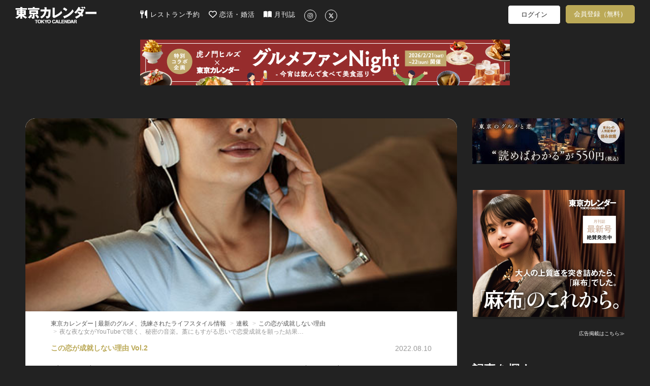

--- FILE ---
content_type: text/html; charset=utf-8
request_url: https://www.google.com/recaptcha/api2/aframe
body_size: 267
content:
<!DOCTYPE HTML><html><head><meta http-equiv="content-type" content="text/html; charset=UTF-8"></head><body><script nonce="sVfej5EZvw32f2TQgY72wg">/** Anti-fraud and anti-abuse applications only. See google.com/recaptcha */ try{var clients={'sodar':'https://pagead2.googlesyndication.com/pagead/sodar?'};window.addEventListener("message",function(a){try{if(a.source===window.parent){var b=JSON.parse(a.data);var c=clients[b['id']];if(c){var d=document.createElement('img');d.src=c+b['params']+'&rc='+(localStorage.getItem("rc::a")?sessionStorage.getItem("rc::b"):"");window.document.body.appendChild(d);sessionStorage.setItem("rc::e",parseInt(sessionStorage.getItem("rc::e")||0)+1);localStorage.setItem("rc::h",'1769673771521');}}}catch(b){}});window.parent.postMessage("_grecaptcha_ready", "*");}catch(b){}</script></body></html>

--- FILE ---
content_type: text/css
request_url: https://d35omnrtvqomev.cloudfront.net/assets/application.front-5a5a5f9d617cf7d54217422c88041614.css
body_size: 83341
content:
@charset "UTF-8";@import url("//fonts.googleapis.com/css?family=Open+Sans:400italic,700italic,400,700");.picker{font-size:16px;text-align:left;line-height:1.2;color:#000;position:absolute;z-index:10000;-webkit-user-select:none;-moz-user-select:none;-ms-user-select:none;user-select:none}.picker__input{cursor:default}.picker__input.picker__input--active{border-color:#0089ec}.picker__holder{width:100%;overflow-y:auto;-webkit-overflow-scrolling:touch}                                                                                                                                                                                                                                                                                                                                                                           /*!
* Default mobile-first, responsive styling for pickadate.js
* Demo: http://amsul.github.io/pickadate.js
*/.picker__frame,.picker__holder{bottom:0;left:0;right:0;top:100%}.picker__holder{position:fixed;-webkit-transition:background .15s ease-out,top 0s .15s;-moz-transition:background .15s ease-out,top 0s .15s;transition:background .15s ease-out,top 0s .15s;-webkit-backface-visibility:hidden}.picker__frame{position:absolute;margin:0 auto;min-width:256px;max-width:666px;width:100%;-ms-filter:"alpha(Opacity=0)";filter:alpha(opacity=0);-moz-opacity:0;opacity:0;-webkit-transition:all .15s ease-out;-moz-transition:all .15s ease-out;transition:all .15s ease-out}@media (min-height: 33.875em){.picker__frame{overflow:visible;top:auto;bottom:-100%;max-height:80%}}@media (min-height: 40.125em){.picker__frame{margin-bottom:7.5%}}.picker__wrap{display:table;width:100%;height:100%}@media (min-height: 33.875em){.picker__wrap{display:block}}.picker__box{background:#fff;display:table-cell;vertical-align:middle}@media (min-height: 26.5em){.picker__box{font-size:1.25em}}@media (min-height: 33.875em){.picker__box{display:block;font-size:1.33em;border:1px solid #777;border-top-color:#898989;border-bottom-width:0;-webkit-border-radius:5px 5px 0 0;-moz-border-radius:5px 5px 0 0;border-radius:5px 5px 0 0;-webkit-box-shadow:0 12px 36px 16px rgba(0,0,0,0.24);-moz-box-shadow:0 12px 36px 16px rgba(0,0,0,0.24);box-shadow:0 12px 36px 16px rgba(0,0,0,0.24)}}@media (min-height: 40.125em){.picker__box{font-size:1.5em;border-bottom-width:1px;-webkit-border-radius:5px;-moz-border-radius:5px;border-radius:5px}}.picker--opened .picker__holder{top:0;zoom:1;background:rgba(0,0,0,0.32);-webkit-transition:background .15s ease-out;-moz-transition:background .15s ease-out;transition:background .15s ease-out}.picker--opened .picker__frame{top:0;-ms-filter:"alpha(Opacity=100)";filter:alpha(opacity=100);-moz-opacity:1;opacity:1}@media (min-height: 33.875em){.picker--opened .picker__frame{top:auto;bottom:0}}.picker__box{padding:0 1em}.picker__header{text-align:center;position:relative;margin-top:.75em}.picker__month,.picker__year{font-weight:500;display:inline-block;margin-left:.25em;margin-right:.25em}.picker__year{color:#999;font-size:.8em;font-style:italic}.picker__select--month,.picker__select--year{border:1px solid #b7b7b7;height:2em;padding:.5em;margin-left:.25em;margin-right:.25em}@media (min-width: 24.5em){.picker__select--month,.picker__select--year{margin-top:-.5em}}.picker__select--month{width:35%}.picker__select--year{width:22.5%}.picker__select--month:focus,.picker__select--year:focus{border-color:#0089ec}.picker__nav--next,.picker__nav--prev{position:absolute;padding:.5em 1.25em;width:1em;height:1em;box-sizing:content-box;top:-.25em}@media (min-width: 24.5em){.picker__nav--next,.picker__nav--prev{top:-.33em}}.picker__nav--prev{left:-1em;padding-right:1.25em}@media (min-width: 24.5em){.picker__nav--prev{padding-right:1.5em}}.picker__nav--next{right:-1em;padding-left:1.25em}@media (min-width: 24.5em){.picker__nav--next{padding-left:1.5em}}.picker__nav--next:before,.picker__nav--prev:before{content:" ";border-top:.5em solid transparent;border-bottom:.5em solid transparent;border-right:.75em solid #000;width:0;height:0;display:block;margin:0 auto}.picker__nav--next:before{border-right:0;border-left:.75em solid #000}.picker__nav--next:hover,.picker__nav--prev:hover{cursor:pointer;color:#000;background:#b1dcfb}.picker__nav--disabled,.picker__nav--disabled:before,.picker__nav--disabled:before:hover,.picker__nav--disabled:hover{cursor:default;background:0 0;border-right-color:#f5f5f5;border-left-color:#f5f5f5}.picker__table{text-align:center;border-collapse:collapse;border-spacing:0;table-layout:fixed;font-size:inherit;width:100%;margin-top:.75em;margin-bottom:.5em}@media (min-height: 33.875em){.picker__table{margin-bottom:.75em}}.picker__table td{margin:0;padding:0}.picker__weekday{width:14.285714286%;font-size:.75em;padding-bottom:.25em;color:#999;font-weight:500}@media (min-height: 33.875em){.picker__weekday{padding-bottom:.5em}}.picker__day{padding:.3125em 0;font-weight:200;border:1px solid transparent}.picker__day--today{position:relative}.picker__day--today:before{content:" ";position:absolute;top:2px;right:2px;width:0;height:0;border-top:.5em solid #0059bc;border-left:.5em solid transparent}.picker__day--disabled:before{border-top-color:#aaa}.picker__day--outfocus{color:#ddd}.picker__day--infocus:hover,.picker__day--outfocus:hover{cursor:pointer;color:#000;background:#b1dcfb}.picker__day--highlighted{border-color:#0089ec}.picker--focused .picker__day--highlighted,.picker__day--highlighted:hover{cursor:pointer;color:#000;background:#b1dcfb}.picker--focused .picker__day--selected,.picker__day--selected,.picker__day--selected:hover{background:#0089ec;color:#fff}.picker--focused .picker__day--disabled,.picker__day--disabled,.picker__day--disabled:hover{background:#f5f5f5;border-color:#f5f5f5;color:#ddd;cursor:default}.picker__day--highlighted.picker__day--disabled,.picker__day--highlighted.picker__day--disabled:hover{background:#bbb}.picker__footer{text-align:center}.picker__button--clear,.picker__button--close,.picker__button--today{border:1px solid #fff;background:#fff;font-size:.8em;padding:.66em 0;font-weight:700;width:33%;display:inline-block;vertical-align:bottom}.picker__button--clear:hover,.picker__button--close:hover,.picker__button--today:hover{cursor:pointer;color:#000;background:#b1dcfb;border-bottom-color:#b1dcfb}.picker__button--clear:focus,.picker__button--close:focus,.picker__button--today:focus{background:#b1dcfb;border-color:#0089ec;outline:0}.picker__button--clear:before,.picker__button--close:before,.picker__button--today:before{position:relative;display:inline-block;height:0}.picker__button--clear:before,.picker__button--today:before{content:" ";margin-right:.45em}.picker__button--today:before{top:-.05em;width:0;border-top:.66em solid #0059bc;border-left:.66em solid transparent}.picker__button--clear:before{top:-.25em;width:.66em;border-top:3px solid #e20}.picker__button--close:before{content:"\D7";top:-.1em;vertical-align:top;font-size:1.1em;margin-right:.35em;color:#777}.picker__button--today[disabled],.picker__button--today[disabled]:hover{background:#f5f5f5;border-color:#f5f5f5;color:#ddd;cursor:default}.picker__button--today[disabled]:before{border-top-color:#aaa}.flex-container a:active,.flexslider a:active,.flex-container a:focus,.flexslider a:focus{outline:none}.slides,.flex-control-nav,.flex-direction-nav{margin:0;padding:0;list-style:none}@font-face{font-family:'flexslider-icon';src:url("fonts/flexslider-icon.eot");src:url("fonts/flexslider-icon.eot?#iefix") format("embedded-opentype"),url("fonts/flexslider-icon.woff") format("woff"),url("fonts/flexslider-icon.ttf") format("truetype"),url("fonts/flexslider-icon.svg#flexslider-icon") format("svg");font-weight:normal;font-style:normal}.flexslider{margin:0;padding:0}.flexslider .slides>li{display:none;-webkit-backface-visibility:hidden}.flexslider .slides img{width:100%;display:block}.flex-pauseplay span{text-transform:capitalize}.slides:after{content:"\0020";display:block;clear:both;visibility:hidden;line-height:0;height:0}html[xmlns] .slides{display:block}* html .slides{height:1%}.no-js .slides>li:first-child{display:block}.flexslider{margin:0 0 60px;background:#fff;border:4px solid #fff;position:relative;-webkit-border-radius:4px;-moz-border-radius:4px;-o-border-radius:4px;border-radius:4px;-webkit-box-shadow:0 1px 4px rgba(0,0,0,0.2);-moz-box-shadow:0 1px 4px rgba(0,0,0,0.2);-o-box-shadow:0 1px 4px rgba(0,0,0,0.2);box-shadow:0 1px 4px rgba(0,0,0,0.2);zoom:1}.flex-viewport{max-height:2000px;-webkit-transition:all 1s ease;-moz-transition:all 1s ease;-o-transition:all 1s ease;transition:all 1s ease}.loading .flex-viewport{max-height:300px}.flexslider .slides{zoom:1}.carousel li{margin-right:5px}.flex-direction-nav{*height:0}.flex-direction-nav a{text-decoration:none;display:block;width:40px;height:40px;margin:-20px 0 0;position:absolute;top:50%;z-index:10;overflow:hidden;opacity:0;cursor:pointer;color:rgba(0,0,0,0.8);text-shadow:1px 1px 0 rgba(255,255,255,0.3);-webkit-transition:all .3s ease;-moz-transition:all .3s ease;transition:all .3s ease}.flex-direction-nav .flex-prev{left:-50px}.flex-direction-nav .flex-next{right:-50px;text-align:right}.flexslider:hover .flex-prev{opacity:0.7;left:10px}.flexslider:hover .flex-next{opacity:0.7;right:10px}.flexslider:hover .flex-next:hover,.flexslider:hover .flex-prev:hover{opacity:1}.flex-direction-nav .flex-disabled{opacity:0 !important;filter:alpha(opacity=0);cursor:default}.flex-direction-nav a:before{font-family:"flexslider-icon";font-size:40px;display:inline-block;content:'\f001'}.flex-direction-nav a.flex-next:before{content:'\f002'}.flex-pauseplay a{display:block;width:20px;height:20px;position:absolute;bottom:5px;left:10px;opacity:0.8;z-index:10;overflow:hidden;cursor:pointer;color:#000}.flex-pauseplay a:before{font-family:"flexslider-icon";font-size:20px;display:inline-block;content:'\f004'}.flex-pauseplay a:hover{opacity:1}.flex-pauseplay a.flex-play:before{content:'\f003'}.flex-control-nav{width:100%;position:absolute;bottom:-40px;text-align:center}.flex-control-nav li{margin:0 6px;display:inline-block;zoom:1;*display:inline}.flex-control-paging li a{width:11px;height:11px;display:block;background:#666;background:rgba(0,0,0,0.5);cursor:pointer;text-indent:-9999px;-webkit-border-radius:20px;-moz-border-radius:20px;-o-border-radius:20px;border-radius:20px;-webkit-box-shadow:inset 0 0 3px rgba(0,0,0,0.3);-moz-box-shadow:inset 0 0 3px rgba(0,0,0,0.3);-o-box-shadow:inset 0 0 3px rgba(0,0,0,0.3);box-shadow:inset 0 0 3px rgba(0,0,0,0.3)}.flex-control-paging li a:hover{background:#333;background:rgba(0,0,0,0.7)}.flex-control-paging li a.flex-active{background:#000;background:rgba(0,0,0,0.9);cursor:default}.flex-control-thumbs{margin:5px 0 0;position:static;overflow:hidden}.flex-control-thumbs li{width:25%;float:left;margin:0}.flex-control-thumbs img{width:100%;display:block;opacity:.7;cursor:pointer}.flex-control-thumbs img:hover{opacity:1}.flex-control-thumbs .flex-active{opacity:1;cursor:default}@media screen and (max-width: 860px){.flex-direction-nav .flex-prev{opacity:1;left:10px}.flex-direction-nav .flex-next{opacity:1;right:10px}}.xdsoft_datetimepicker{box-shadow:0px 5px 15px -5px rgba(0,0,0,0.506);background:#FFFFFF;border-bottom:1px solid #BBBBBB;border-left:1px solid #CCCCCC;border-right:1px solid #CCCCCC;border-top:1px solid #CCCCCC;color:#333333;font-family:"Helvetica Neue", "Helvetica", "Arial", sans-serif;padding:8px;padding-left:0px;padding-top:2px;position:absolute;z-index:9999;-moz-box-sizing:border-box;box-sizing:border-box;display:none}.xdsoft_datetimepicker iframe{position:absolute;left:0;top:0;width:75px;height:210px;background:transparent;border:none}.xdsoft_datetimepicker button{border:none !important}.xdsoft_noselect{-webkit-touch-callout:none;-webkit-user-select:none;-khtml-user-select:none;-moz-user-select:none;-ms-user-select:none;-o-user-select:none;user-select:none}.xdsoft_noselect::selection{background:transparent}.xdsoft_noselect::-moz-selection{background:transparent}.xdsoft_datetimepicker.xdsoft_inline{display:inline-block;position:static;box-shadow:none}.xdsoft_datetimepicker *{-moz-box-sizing:border-box;box-sizing:border-box;padding:0px;margin:0px}.xdsoft_datetimepicker .xdsoft_datepicker,.xdsoft_datetimepicker .xdsoft_timepicker{display:none}.xdsoft_datetimepicker .xdsoft_datepicker.active,.xdsoft_datetimepicker .xdsoft_timepicker.active{display:block}.xdsoft_datetimepicker .xdsoft_datepicker{width:224px;float:left;margin-left:8px}.xdsoft_datetimepicker .xdsoft_timepicker{width:58px;float:left;text-align:center;margin-left:8px;margin-top:0px}.xdsoft_datetimepicker .xdsoft_datepicker.active+.xdsoft_timepicker{margin-top:8px;margin-bottom:3px}.xdsoft_datetimepicker .xdsoft_mounthpicker{position:relative;text-align:center}.xdsoft_datetimepicker .xdsoft_prev,.xdsoft_datetimepicker .xdsoft_next,.xdsoft_datetimepicker .xdsoft_today_button{background-image:url("[data-uri]")}.xdsoft_datetimepicker .xdsoft_prev{float:left;background-position:-20px 0px}.xdsoft_datetimepicker .xdsoft_today_button{float:left;background-position:-70px 0px;margin-left:5px}.xdsoft_datetimepicker .xdsoft_next{float:right;background-position:0px 0px}.xdsoft_datetimepicker .xdsoft_next,.xdsoft_datetimepicker .xdsoft_prev,.xdsoft_datetimepicker .xdsoft_today_button{background-color:transparent;background-repeat:no-repeat;border:0px none currentColor;cursor:pointer;display:block;height:30px;opacity:0.5;outline:medium none currentColor;overflow:hidden;padding:0px;position:relative;text-indent:100%;white-space:nowrap;width:20px}.xdsoft_datetimepicker .xdsoft_timepicker .xdsoft_prev,.xdsoft_datetimepicker .xdsoft_timepicker .xdsoft_next{float:none;background-position:-40px -15px;height:15px;width:30px;display:block;margin-left:14px;margin-top:7px}.xdsoft_datetimepicker .xdsoft_timepicker .xdsoft_prev{background-position:-40px 0px;margin-bottom:7px;margin-top:0px}.xdsoft_datetimepicker .xdsoft_timepicker .xdsoft_time_box{height:151px;overflow:hidden;border-bottom:1px solid #DDDDDD}.xdsoft_datetimepicker .xdsoft_timepicker .xdsoft_time_box>div>div{background:#F5F5F5;border-top:1px solid #DDDDDD;color:#666666;font-size:12px;text-align:center;border-collapse:collapse;cursor:pointer;border-bottom-width:0px;height:25px;line-height:25px}.xdsoft_datetimepicker .xdsoft_timepicker .xdsoft_time_box>div>div:first-child{border-top-width:0px}.xdsoft_datetimepicker .xdsoft_today_button:hover,.xdsoft_datetimepicker .xdsoft_next:hover,.xdsoft_datetimepicker .xdsoft_prev:hover{opacity:1}.xdsoft_datetimepicker .xdsoft_label{display:inline;position:relative;z-index:9999;margin:0;padding:5px 3px;font-size:14px;line-height:20px;font-weight:bold;background-color:#fff;float:left;width:182px;text-align:center;cursor:pointer}.xdsoft_datetimepicker .xdsoft_label:hover{text-decoration:underline}.xdsoft_datetimepicker .xdsoft_label>.xdsoft_select{border:1px solid #ccc;position:absolute;right:0px;top:30px;z-index:101;display:none;background:#fff;max-height:160px;overflow-y:hidden}.xdsoft_datetimepicker .xdsoft_label>.xdsoft_select.xdsoft_monthselect{right:-7px}.xdsoft_datetimepicker .xdsoft_label>.xdsoft_select.xdsoft_yearselect{right:2px}.xdsoft_datetimepicker .xdsoft_label>.xdsoft_select>div>.xdsoft_option:hover{color:#fff;background:#ff8000}.xdsoft_datetimepicker .xdsoft_label>.xdsoft_select>div>.xdsoft_option{padding:2px 10px 2px 5px}.xdsoft_datetimepicker .xdsoft_label>.xdsoft_select>div>.xdsoft_option.xdsoft_current{background:#33AAFF;box-shadow:#178FE5 0px 1px 3px 0px inset;color:#fff;font-weight:700}.xdsoft_datetimepicker .xdsoft_month{width:90px;text-align:right}.xdsoft_datetimepicker .xdsoft_calendar{clear:both}.xdsoft_datetimepicker .xdsoft_year{width:56px}.xdsoft_datetimepicker .xdsoft_calendar table{border-collapse:collapse;width:100%}.xdsoft_datetimepicker .xdsoft_calendar td>div{padding-right:5px}.xdsoft_datetimepicker .xdsoft_calendar th{height:25px}.xdsoft_datetimepicker .xdsoft_calendar td,.xdsoft_datetimepicker .xdsoft_calendar th{width:14.2857142%;background:#F5F5F5;border:1px solid #DDDDDD;color:#666666;font-size:12px;text-align:right;padding:0px;border-collapse:collapse;cursor:pointer;height:25px}.xdsoft_datetimepicker .xdsoft_calendar th{background:#F1F1F1}.xdsoft_datetimepicker .xdsoft_calendar td.xdsoft_today{color:#33AAFF}.xdsoft_datetimepicker .xdsoft_calendar td.xdsoft_default,.xdsoft_datetimepicker .xdsoft_calendar td.xdsoft_current,.xdsoft_datetimepicker .xdsoft_timepicker .xdsoft_time_box>div>div.xdsoft_current{background:#33AAFF;box-shadow:#178FE5 0px 1px 3px 0px inset;color:#fff;font-weight:700}.xdsoft_datetimepicker .xdsoft_calendar td.xdsoft_other_month,.xdsoft_datetimepicker .xdsoft_calendar td.xdsoft_disabled,.xdsoft_datetimepicker .xdsoft_time_box>div>div.xdsoft_disabled{opacity:0.5}.xdsoft_datetimepicker .xdsoft_calendar td.xdsoft_other_month.xdsoft_disabled{opacity:0.2}.xdsoft_datetimepicker .xdsoft_calendar td:hover,.xdsoft_datetimepicker .xdsoft_timepicker .xdsoft_time_box>div>div:hover{color:#fff !important;background:#ff8000 !important;box-shadow:none !important}.xdsoft_datetimepicker .xdsoft_calendar td.xdsoft_disabled:hover,.xdsoft_datetimepicker .xdsoft_timepicker .xdsoft_time_box>div>div.xdsoft_disabled:hover{color:inherit	!important;background:inherit !important;box-shadow:inherit !important}.xdsoft_datetimepicker .xdsoft_calendar th{font-weight:700;text-align:center;color:#999;cursor:default}.xdsoft_datetimepicker .xdsoft_copyright{color:#ccc !important;font-size:10px;clear:both;float:none;margin-left:8px}.xdsoft_datetimepicker .xdsoft_copyright a{color:#eee !important}.xdsoft_datetimepicker .xdsoft_copyright a:hover{color:#aaa !important}.xdsoft_time_box{position:relative;border:1px solid #ccc}.xdsoft_scrollbar>.xdsoft_scroller{background:#ccc !important;height:20px;border-radius:3px}.xdsoft_scrollbar{position:absolute;width:7px;right:0px;top:0px;bottom:0px;cursor:pointer}.xdsoft_scroller_box{position:relative}.mfp-bg{top:0;left:0;width:100%;height:100%;z-index:1501;overflow:hidden;position:fixed;background:#0b0b0b;opacity:0.8;filter:alpha(opacity=80)}.mfp-wrap{top:0;left:0;width:100%;height:100%;z-index:1501;position:fixed;outline:none !important;-webkit-backface-visibility:hidden}.mfp-container{text-align:center;position:absolute;width:100%;height:100%;left:0;top:0;padding:0 8px;-webkit-box-sizing:border-box;-moz-box-sizing:border-box;box-sizing:border-box}.mfp-container:before{content:'';display:inline-block;height:100%;vertical-align:middle}.mfp-align-top .mfp-container:before{display:none}.mfp-content{position:relative;display:inline-block;vertical-align:middle;margin:0 auto;text-align:left;z-index:1045}.mfp-inline-holder .mfp-content,.mfp-ajax-holder .mfp-content{width:100%;cursor:auto}.mfp-ajax-cur{cursor:progress}.mfp-zoom-out-cur,.mfp-zoom-out-cur .mfp-image-holder .mfp-close{cursor:-moz-zoom-out;cursor:-webkit-zoom-out;cursor:zoom-out}.mfp-zoom{cursor:pointer;cursor:-webkit-zoom-in;cursor:-moz-zoom-in;cursor:zoom-in}.mfp-auto-cursor .mfp-content{cursor:auto}.mfp-close,.mfp-arrow,.mfp-preloader,.mfp-counter{-webkit-user-select:none;-moz-user-select:none;user-select:none}.mfp-loading.mfp-figure{display:none}.mfp-hide{display:none !important}.mfp-preloader{color:#cccccc;position:absolute;top:50%;width:auto;text-align:center;margin-top:-0.8em;left:8px;right:8px;z-index:1044}.mfp-preloader a{color:#cccccc}.mfp-preloader a:hover{color:white}.mfp-s-ready .mfp-preloader{display:none}.mfp-s-error .mfp-content{display:none}button.mfp-close,button.mfp-arrow{overflow:visible;cursor:pointer;background:transparent;border:0;-webkit-appearance:none;display:block;outline:none;padding:0;z-index:1046;-webkit-box-shadow:none;box-shadow:none}button::-moz-focus-inner{padding:0;border:0}.mfp-close{width:44px;height:44px;line-height:44px;position:absolute;right:0;top:0;text-decoration:none;text-align:center;opacity:0.65;filter:alpha(opacity=65);padding:0 0 18px 10px;color:white;font-style:normal;font-size:28px;font-family:Arial, Baskerville, monospace}.mfp-close:hover,.mfp-close:focus{opacity:1;filter:alpha(opacity=100)}.mfp-close:active{top:1px}.mfp-close-btn-in .mfp-close{color:#333333}.mfp-image-holder .mfp-close,.mfp-iframe-holder .mfp-close{color:white;right:-6px;text-align:right;padding-right:6px;width:100%}.mfp-counter{position:absolute;top:0;right:0;color:#cccccc;font-size:12px;line-height:18px}.mfp-arrow{position:absolute;opacity:0.65;filter:alpha(opacity=65);margin:0;top:50%;margin-top:-55px;padding:0;width:90px;height:110px;-webkit-tap-highlight-color:rgba(0,0,0,0)}.mfp-arrow:active{margin-top:-54px}.mfp-arrow:hover,.mfp-arrow:focus{opacity:1;filter:alpha(opacity=100)}.mfp-arrow:before,.mfp-arrow:after,.mfp-arrow .mfp-b,.mfp-arrow .mfp-a{content:'';display:block;width:0;height:0;position:absolute;left:0;top:0;margin-top:35px;margin-left:35px;border:medium inset transparent}.mfp-arrow:after,.mfp-arrow .mfp-a{border-top-width:13px;border-bottom-width:13px;top:8px}.mfp-arrow:before,.mfp-arrow .mfp-b{border-top-width:21px;border-bottom-width:21px;opacity:0.7}.mfp-arrow-left{left:0}.mfp-arrow-left:after,.mfp-arrow-left .mfp-a{border-right:17px solid white;margin-left:31px}.mfp-arrow-left:before,.mfp-arrow-left .mfp-b{margin-left:25px;border-right:27px solid #3f3f3f}.mfp-arrow-right{right:0}.mfp-arrow-right:after,.mfp-arrow-right .mfp-a{border-left:17px solid white;margin-left:39px}.mfp-arrow-right:before,.mfp-arrow-right .mfp-b{border-left:27px solid #3f3f3f}.mfp-iframe-holder{padding-top:40px;padding-bottom:40px}.mfp-iframe-holder .mfp-content{line-height:0;width:100%;max-width:900px}.mfp-iframe-holder .mfp-close{top:-40px}.mfp-iframe-scaler{width:100%;height:0;overflow:hidden;padding-top:56.25%}.mfp-iframe-scaler iframe{position:absolute;display:block;top:0;left:0;width:100%;height:100%;box-shadow:0 0 8px rgba(0,0,0,0.6);background:black}img.mfp-img{width:auto;max-width:100%;height:auto;display:block;line-height:0;-webkit-box-sizing:border-box;-moz-box-sizing:border-box;box-sizing:border-box;padding:40px 0 40px;margin:0 auto}.mfp-figure{line-height:0}.mfp-figure:after{content:'';position:absolute;left:0;top:40px;bottom:40px;display:block;right:0;width:auto;height:auto;z-index:-1;box-shadow:0 0 8px rgba(0,0,0,0.6);background:#444444}.mfp-figure small{color:#bdbdbd;display:block;font-size:12px;line-height:14px}.mfp-figure figure{margin:0}.mfp-bottom-bar{margin-top:-36px;position:absolute;top:100%;left:0;width:100%;cursor:auto}.mfp-title{text-align:left;line-height:18px;color:#f3f3f3;word-wrap:break-word;padding-right:36px}.mfp-image-holder .mfp-content{max-width:100%}.mfp-gallery .mfp-image-holder .mfp-figure{cursor:pointer}@media screen and (max-width: 800px) and (orientation: landscape), screen and (max-height: 300px){.mfp-img-mobile .mfp-image-holder{padding-left:0;padding-right:0}.mfp-img-mobile img.mfp-img{padding:0}.mfp-img-mobile .mfp-figure:after{top:0;bottom:0}.mfp-img-mobile .mfp-figure small{display:inline;margin-left:5px}.mfp-img-mobile .mfp-bottom-bar{background:rgba(0,0,0,0.6);bottom:0;margin:0;top:auto;padding:3px 5px;position:fixed;-webkit-box-sizing:border-box;-moz-box-sizing:border-box;box-sizing:border-box}.mfp-img-mobile .mfp-bottom-bar:empty{padding:0}.mfp-img-mobile .mfp-counter{right:5px;top:3px}.mfp-img-mobile .mfp-close{top:0;right:0;width:35px;height:35px;line-height:35px;background:rgba(0,0,0,0.6);position:fixed;text-align:center;padding:0}}@media all and (max-width: 900px){.mfp-arrow{-webkit-transform:scale(0.75);transform:scale(0.75)}.mfp-arrow-left{-webkit-transform-origin:0;transform-origin:0}.mfp-arrow-right{-webkit-transform-origin:100%;transform-origin:100%}.mfp-container{padding-left:6px;padding-right:6px}}.mfp-ie7 .mfp-img{padding:0}.mfp-ie7 .mfp-bottom-bar{width:600px;left:50%;margin-left:-300px;margin-top:5px;padding-bottom:5px}.mfp-ie7 .mfp-container{padding:0}.mfp-ie7 .mfp-content{padding-top:44px}.mfp-ie7 .mfp-close{top:0;right:0;padding-top:0}/*!
 * bootswatch v3.2.0
 * Homepage: http://bootswatch.com
 * Copyright 2012-2014 Thomas Park
 * Licensed under MIT
 * Based on Bootstrap
*//*! normalize.css v3.0.1 | MIT License | git.io/normalize */html{font-family:sans-serif;-ms-text-size-adjust:100%;-webkit-text-size-adjust:100%}body{margin:0}article,aside,details,figcaption,figure,footer,header,hgroup,main,nav,section,summary{display:block}audio,canvas,progress,video{display:inline-block;vertical-align:baseline}audio:not([controls]){display:none;height:0}[hidden],template{display:none}a{background:transparent}a:active,a:hover{outline:0}abbr[title]{border-bottom:1px dotted}b,strong{font-weight:bold}dfn{font-style:italic}h1{font-size:2em;margin:0.67em 0}mark{background:#ff0;color:#000}small{font-size:80%}sub,sup{font-size:75%;line-height:0;position:relative;vertical-align:baseline}sup{top:-0.5em}sub{bottom:-0.25em}img{border:0}svg:not(:root){overflow:hidden}figure{margin:1em 40px}hr{-moz-box-sizing:content-box;box-sizing:content-box;height:0}pre{overflow:auto}code,kbd,pre,samp{font-family:monospace, monospace;font-size:1em}button,input,optgroup,select,textarea{color:inherit;font:inherit;margin:0}button{overflow:visible}button,select{text-transform:none}button,html input[type="button"],input[type="reset"],input[type="submit"]{-webkit-appearance:button;cursor:pointer}button[disabled],html input[disabled]{cursor:default}button::-moz-focus-inner,input::-moz-focus-inner{border:0;padding:0}input{line-height:normal}input[type="checkbox"],input[type="radio"]{box-sizing:border-box;padding:0}input[type="number"]::-webkit-inner-spin-button,input[type="number"]::-webkit-outer-spin-button{height:auto}input[type="search"]{-webkit-appearance:textfield;-moz-box-sizing:content-box;-webkit-box-sizing:content-box;box-sizing:content-box}input[type="search"]::-webkit-search-cancel-button,input[type="search"]::-webkit-search-decoration{-webkit-appearance:none}fieldset{border:1px solid #c0c0c0;margin:0 2px;padding:0.35em 0.625em 0.75em}legend{border:0;padding:0}textarea{overflow:auto}optgroup{font-weight:bold}table{border-collapse:collapse;border-spacing:0}td,th{padding:0}@font-face{font-family:'Glyphicons Halflings';src:url("/assets/glyphicons-halflings-regular.eot");src:url("/assets/glyphicons-halflings-regular.eot?#iefix") format("embedded-opentype"),url("/assets/glyphicons-halflings-regular.woff") format("woff"),url("/assets/glyphicons-halflings-regular.ttf") format("truetype"),url("/assets/glyphicons-halflings-regular.svg#glyphicons_halflingsregular") format("svg")}.glyphicon{position:relative;top:1px;display:inline-block;font-family:'Glyphicons Halflings';font-style:normal;font-weight:normal;line-height:1;-webkit-font-smoothing:antialiased;-moz-osx-font-smoothing:grayscale}.glyphicon-asterisk:before{content:"\2a"}.glyphicon-plus:before{content:"\2b"}.glyphicon-euro:before{content:"\20ac"}.glyphicon-minus:before{content:"\2212"}.glyphicon-cloud:before{content:"\2601"}.glyphicon-envelope:before{content:"\2709"}.glyphicon-pencil:before{content:"\270f"}.glyphicon-glass:before{content:"\e001"}.glyphicon-music:before{content:"\e002"}.glyphicon-search:before{content:"\e003"}.glyphicon-heart:before{content:"\e005"}.glyphicon-star:before{content:"\e006"}.glyphicon-star-empty:before{content:"\e007"}.glyphicon-user:before{content:"\e008"}.glyphicon-film:before{content:"\e009"}.glyphicon-th-large:before{content:"\e010"}.glyphicon-th:before{content:"\e011"}.glyphicon-th-list:before{content:"\e012"}.glyphicon-ok:before{content:"\e013"}.glyphicon-remove:before{content:"\e014"}.glyphicon-zoom-in:before{content:"\e015"}.glyphicon-zoom-out:before{content:"\e016"}.glyphicon-off:before{content:"\e017"}.glyphicon-signal:before{content:"\e018"}.glyphicon-cog:before{content:"\e019"}.glyphicon-trash:before{content:"\e020"}.glyphicon-home:before{content:"\e021"}.glyphicon-file:before{content:"\e022"}.glyphicon-time:before{content:"\e023"}.glyphicon-road:before{content:"\e024"}.glyphicon-download-alt:before{content:"\e025"}.glyphicon-download:before{content:"\e026"}.glyphicon-upload:before{content:"\e027"}.glyphicon-inbox:before{content:"\e028"}.glyphicon-play-circle:before{content:"\e029"}.glyphicon-repeat:before{content:"\e030"}.glyphicon-refresh:before{content:"\e031"}.glyphicon-list-alt:before{content:"\e032"}.glyphicon-lock:before{content:"\e033"}.glyphicon-flag:before{content:"\e034"}.glyphicon-headphones:before{content:"\e035"}.glyphicon-volume-off:before{content:"\e036"}.glyphicon-volume-down:before{content:"\e037"}.glyphicon-volume-up:before{content:"\e038"}.glyphicon-qrcode:before{content:"\e039"}.glyphicon-barcode:before{content:"\e040"}.glyphicon-tag:before{content:"\e041"}.glyphicon-tags:before{content:"\e042"}.glyphicon-book:before{content:"\e043"}.glyphicon-bookmark:before{content:"\e044"}.glyphicon-print:before{content:"\e045"}.glyphicon-camera:before{content:"\e046"}.glyphicon-font:before{content:"\e047"}.glyphicon-bold:before{content:"\e048"}.glyphicon-italic:before{content:"\e049"}.glyphicon-text-height:before{content:"\e050"}.glyphicon-text-width:before{content:"\e051"}.glyphicon-align-left:before{content:"\e052"}.glyphicon-align-center:before{content:"\e053"}.glyphicon-align-right:before{content:"\e054"}.glyphicon-align-justify:before{content:"\e055"}.glyphicon-list:before{content:"\e056"}.glyphicon-indent-left:before{content:"\e057"}.glyphicon-indent-right:before{content:"\e058"}.glyphicon-facetime-video:before{content:"\e059"}.glyphicon-picture:before{content:"\e060"}.glyphicon-map-marker:before{content:"\e062"}.glyphicon-adjust:before{content:"\e063"}.glyphicon-tint:before{content:"\e064"}.glyphicon-edit:before{content:"\e065"}.glyphicon-share:before{content:"\e066"}.glyphicon-check:before{content:"\e067"}.glyphicon-move:before{content:"\e068"}.glyphicon-step-backward:before{content:"\e069"}.glyphicon-fast-backward:before{content:"\e070"}.glyphicon-backward:before{content:"\e071"}.glyphicon-play:before{content:"\e072"}.glyphicon-pause:before{content:"\e073"}.glyphicon-stop:before{content:"\e074"}.glyphicon-forward:before{content:"\e075"}.glyphicon-fast-forward:before{content:"\e076"}.glyphicon-step-forward:before{content:"\e077"}.glyphicon-eject:before{content:"\e078"}.glyphicon-chevron-left:before{content:"\e079"}.glyphicon-chevron-right:before{content:"\e080"}.glyphicon-plus-sign:before{content:"\e081"}.glyphicon-minus-sign:before{content:"\e082"}.glyphicon-remove-sign:before{content:"\e083"}.glyphicon-ok-sign:before{content:"\e084"}.glyphicon-question-sign:before{content:"\e085"}.glyphicon-info-sign:before{content:"\e086"}.glyphicon-screenshot:before{content:"\e087"}.glyphicon-remove-circle:before{content:"\e088"}.glyphicon-ok-circle:before{content:"\e089"}.glyphicon-ban-circle:before{content:"\e090"}.glyphicon-arrow-left:before{content:"\e091"}.glyphicon-arrow-right:before{content:"\e092"}.glyphicon-arrow-up:before{content:"\e093"}.glyphicon-arrow-down:before{content:"\e094"}.glyphicon-share-alt:before{content:"\e095"}.glyphicon-resize-full:before{content:"\e096"}.glyphicon-resize-small:before{content:"\e097"}.glyphicon-exclamation-sign:before{content:"\e101"}.glyphicon-gift:before{content:"\e102"}.glyphicon-leaf:before{content:"\e103"}.glyphicon-fire:before{content:"\e104"}.glyphicon-eye-open:before{content:"\e105"}.glyphicon-eye-close:before{content:"\e106"}.glyphicon-warning-sign:before{content:"\e107"}.glyphicon-plane:before{content:"\e108"}.glyphicon-calendar:before{content:"\e109"}.glyphicon-random:before{content:"\e110"}.glyphicon-comment:before{content:"\e111"}.glyphicon-magnet:before{content:"\e112"}.glyphicon-chevron-up:before{content:"\e113"}.glyphicon-chevron-down:before{content:"\e114"}.glyphicon-retweet:before{content:"\e115"}.glyphicon-shopping-cart:before{content:"\e116"}.glyphicon-folder-close:before{content:"\e117"}.glyphicon-folder-open:before{content:"\e118"}.glyphicon-resize-vertical:before{content:"\e119"}.glyphicon-resize-horizontal:before{content:"\e120"}.glyphicon-hdd:before{content:"\e121"}.glyphicon-bullhorn:before{content:"\e122"}.glyphicon-bell:before{content:"\e123"}.glyphicon-certificate:before{content:"\e124"}.glyphicon-thumbs-up:before{content:"\e125"}.glyphicon-thumbs-down:before{content:"\e126"}.glyphicon-hand-right:before{content:"\e127"}.glyphicon-hand-left:before{content:"\e128"}.glyphicon-hand-up:before{content:"\e129"}.glyphicon-hand-down:before{content:"\e130"}.glyphicon-circle-arrow-right:before{content:"\e131"}.glyphicon-circle-arrow-left:before{content:"\e132"}.glyphicon-circle-arrow-up:before{content:"\e133"}.glyphicon-circle-arrow-down:before{content:"\e134"}.glyphicon-globe:before{content:"\e135"}.glyphicon-wrench:before{content:"\e136"}.glyphicon-tasks:before{content:"\e137"}.glyphicon-filter:before{content:"\e138"}.glyphicon-briefcase:before{content:"\e139"}.glyphicon-fullscreen:before{content:"\e140"}.glyphicon-dashboard:before{content:"\e141"}.glyphicon-paperclip:before{content:"\e142"}.glyphicon-heart-empty:before{content:"\e143"}.glyphicon-link:before{content:"\e144"}.glyphicon-phone:before{content:"\e145"}.glyphicon-pushpin:before{content:"\e146"}.glyphicon-usd:before{content:"\e148"}.glyphicon-gbp:before{content:"\e149"}.glyphicon-sort:before{content:"\e150"}.glyphicon-sort-by-alphabet:before{content:"\e151"}.glyphicon-sort-by-alphabet-alt:before{content:"\e152"}.glyphicon-sort-by-order:before{content:"\e153"}.glyphicon-sort-by-order-alt:before{content:"\e154"}.glyphicon-sort-by-attributes:before{content:"\e155"}.glyphicon-sort-by-attributes-alt:before{content:"\e156"}.glyphicon-unchecked:before{content:"\e157"}.glyphicon-expand:before{content:"\e158"}.glyphicon-collapse-down:before{content:"\e159"}.glyphicon-collapse-up:before{content:"\e160"}.glyphicon-log-in:before{content:"\e161"}.glyphicon-flash:before{content:"\e162"}.glyphicon-log-out:before{content:"\e163"}.glyphicon-new-window:before{content:"\e164"}.glyphicon-record:before{content:"\e165"}.glyphicon-save:before{content:"\e166"}.glyphicon-open:before{content:"\e167"}.glyphicon-saved:before{content:"\e168"}.glyphicon-import:before{content:"\e169"}.glyphicon-export:before{content:"\e170"}.glyphicon-send:before{content:"\e171"}.glyphicon-floppy-disk:before{content:"\e172"}.glyphicon-floppy-saved:before{content:"\e173"}.glyphicon-floppy-remove:before{content:"\e174"}.glyphicon-floppy-save:before{content:"\e175"}.glyphicon-floppy-open:before{content:"\e176"}.glyphicon-credit-card:before{content:"\e177"}.glyphicon-transfer:before{content:"\e178"}.glyphicon-cutlery:before{content:"\e179"}.glyphicon-header:before{content:"\e180"}.glyphicon-compressed:before{content:"\e181"}.glyphicon-earphone:before{content:"\e182"}.glyphicon-phone-alt:before{content:"\e183"}.glyphicon-tower:before{content:"\e184"}.glyphicon-stats:before{content:"\e185"}.glyphicon-sd-video:before{content:"\e186"}.glyphicon-hd-video:before{content:"\e187"}.glyphicon-subtitles:before{content:"\e188"}.glyphicon-sound-stereo:before{content:"\e189"}.glyphicon-sound-dolby:before{content:"\e190"}.glyphicon-sound-5-1:before{content:"\e191"}.glyphicon-sound-6-1:before{content:"\e192"}.glyphicon-sound-7-1:before{content:"\e193"}.glyphicon-copyright-mark:before{content:"\e194"}.glyphicon-registration-mark:before{content:"\e195"}.glyphicon-cloud-download:before{content:"\e197"}.glyphicon-cloud-upload:before{content:"\e198"}.glyphicon-tree-conifer:before{content:"\e199"}.glyphicon-tree-deciduous:before{content:"\e200"}*{-webkit-box-sizing:border-box;-moz-box-sizing:border-box;box-sizing:border-box}*:before,*:after{-webkit-box-sizing:border-box;-moz-box-sizing:border-box;box-sizing:border-box}html{font-size:10px;-webkit-tap-highlight-color:rgba(0,0,0,0)}body{font-family:"Open Sans", "Helvetica Neue", Helvetica, Arial, sans-serif;font-size:14px;line-height:1.42857143;color:#666666;background-color:#ffffff}input,button,select,textarea{font-family:inherit;font-size:inherit;line-height:inherit}a{color:#3399f3;text-decoration:none}a:hover,a:focus{color:#3399f3;text-decoration:underline}a:focus{outline:thin dotted;outline:5px auto -webkit-focus-ring-color;outline-offset:-2px}figure{margin:0}img{vertical-align:middle}.img-responsive,.thumbnail>img,.thumbnail a>img,.carousel-inner>.item>img,.carousel-inner>.item>a>img{display:block;width:100% \9;max-width:100%;height:auto}.img-rounded{border-radius:6px}.img-thumbnail{padding:4px;line-height:1.42857143;background-color:#ffffff;border:1px solid #dddddd;border-radius:4px;-webkit-transition:all 0.2s ease-in-out;-o-transition:all 0.2s ease-in-out;transition:all 0.2s ease-in-out;display:inline-block;width:100% \9;max-width:100%;height:auto}.img-circle{border-radius:50%}hr{margin-top:20px;margin-bottom:20px;border:0;border-top:1px solid #eeeeee}.sr-only{position:absolute;width:1px;height:1px;margin:-1px;padding:0;overflow:hidden;clip:rect(0, 0, 0, 0);border:0}.sr-only-focusable:active,.sr-only-focusable:focus{position:static;width:auto;height:auto;margin:0;overflow:visible;clip:auto}h1,h2,h3,h4,h5,h6,.h1,.h2,.h3,.h4,.h5,.h6{font-family:"Open Sans", "Helvetica Neue", Helvetica, Arial, sans-serif;font-weight:500;line-height:1.1;color:#2d2d2d}h1 small,h2 small,h3 small,h4 small,h5 small,h6 small,.h1 small,.h2 small,.h3 small,.h4 small,.h5 small,.h6 small,h1 .small,h2 .small,h3 .small,h4 .small,h5 .small,h6 .small,.h1 .small,.h2 .small,.h3 .small,.h4 .small,.h5 .small,.h6 .small{font-weight:normal;line-height:1;color:#999999}h1,.h1,h2,.h2,h3,.h3{margin-top:20px;margin-bottom:10px}h1 small,.h1 small,h2 small,.h2 small,h3 small,.h3 small,h1 .small,.h1 .small,h2 .small,.h2 .small,h3 .small,.h3 .small{font-size:65%}h4,.h4,h5,.h5,h6,.h6{margin-top:10px;margin-bottom:10px}h4 small,.h4 small,h5 small,.h5 small,h6 small,.h6 small,h4 .small,.h4 .small,h5 .small,.h5 .small,h6 .small,.h6 .small{font-size:75%}h1,.h1{font-size:36px}h2,.h2{font-size:30px}h3,.h3{font-size:24px}h4,.h4{font-size:18px}h5,.h5{font-size:14px}h6,.h6{font-size:12px}p{margin:0 0 10px}.lead{margin-bottom:20px;font-size:16px;font-weight:300;line-height:1.4}@media (min-width: 768px){.lead{font-size:21px}}small,.small{font-size:85%}cite{font-style:normal}mark,.mark{background-color:#fcf8e3;padding:.2em}.text-left{text-align:left}.text-right{text-align:right}.text-center{text-align:center}.text-justify{text-align:justify}.text-nowrap{white-space:nowrap}.text-lowercase{text-transform:lowercase}.text-uppercase{text-transform:uppercase}.text-capitalize{text-transform:capitalize}.text-muted{color:#999999}.text-primary{color:#446e9b}a.text-primary:hover{color:#345578}.text-success{color:#468847}a.text-success:hover{color:#356635}.text-info{color:#3a87ad}a.text-info:hover{color:#2d6987}.text-warning{color:#c09853}a.text-warning:hover{color:#a47e3c}.text-danger{color:#b94a48}a.text-danger:hover{color:#953b39}.bg-primary{color:#fff;background-color:#446e9b}a.bg-primary:hover{background-color:#345578}.bg-success{background-color:#dff0d8}a.bg-success:hover{background-color:#c1e2b3}.bg-info{background-color:#d9edf7}a.bg-info:hover{background-color:#afd9ee}.bg-warning{background-color:#fcf8e3}a.bg-warning:hover{background-color:#f7ecb5}.bg-danger{background-color:#f2dede}a.bg-danger:hover{background-color:#e4b9b9}.page-header{padding-bottom:9px;margin:40px 0 20px;border-bottom:1px solid #eeeeee}ul,ol{margin-top:0;margin-bottom:10px}ul ul,ol ul,ul ol,ol ol{margin-bottom:0}.list-unstyled{padding-left:0;list-style:none}.list-inline{padding-left:0;list-style:none;margin-left:-5px}.list-inline>li{display:inline-block;padding-left:5px;padding-right:5px}dl{margin-top:0;margin-bottom:20px}dt,dd{line-height:1.42857143}dt{font-weight:bold}dd{margin-left:0}@media (min-width: 768px){.dl-horizontal dt{float:left;width:160px;clear:left;text-align:right;overflow:hidden;text-overflow:ellipsis;white-space:nowrap}.dl-horizontal dd{margin-left:180px}}abbr[title],abbr[data-original-title]{cursor:help;border-bottom:1px dotted #999999}.initialism{font-size:90%;text-transform:uppercase}blockquote{padding:10px 20px;margin:0 0 20px;font-size:17.5px;border-left:5px solid #eeeeee}blockquote p:last-child,blockquote ul:last-child,blockquote ol:last-child{margin-bottom:0}blockquote footer,blockquote small,blockquote .small{display:block;font-size:80%;line-height:1.42857143;color:#999999}blockquote footer:before,blockquote small:before,blockquote .small:before{content:'\2014 \00A0'}.blockquote-reverse,blockquote.pull-right{padding-right:15px;padding-left:0;border-right:5px solid #eeeeee;border-left:0;text-align:right}.blockquote-reverse footer:before,blockquote.pull-right footer:before,.blockquote-reverse small:before,blockquote.pull-right small:before,.blockquote-reverse .small:before,blockquote.pull-right .small:before{content:''}.blockquote-reverse footer:after,blockquote.pull-right footer:after,.blockquote-reverse small:after,blockquote.pull-right small:after,.blockquote-reverse .small:after,blockquote.pull-right .small:after{content:'\00A0 \2014'}blockquote:before,blockquote:after{content:""}address{margin-bottom:20px;font-style:normal;line-height:1.42857143}code,kbd,pre,samp{font-family:Menlo, Monaco, Consolas, "Courier New", monospace}code{padding:2px 4px;font-size:90%;color:#c7254e;background-color:#f9f2f4;border-radius:4px}kbd{padding:2px 4px;font-size:90%;color:#ffffff;background-color:#333333;border-radius:3px;box-shadow:inset 0 -1px 0 rgba(0,0,0,0.25)}kbd kbd{padding:0;font-size:100%;box-shadow:none}pre{display:block;padding:9.5px;margin:0 0 10px;font-size:13px;line-height:1.42857143;word-break:break-all;word-wrap:break-word;color:#333333;background-color:#f5f5f5;border:1px solid #cccccc;border-radius:4px}pre code{padding:0;font-size:inherit;color:inherit;white-space:pre-wrap;background-color:transparent;border-radius:0}.pre-scrollable{max-height:340px;overflow-y:scroll}.container{margin-right:auto;margin-left:auto;padding-left:15px;padding-right:15px}@media (min-width: 768px){.container{width:750px}}@media (min-width: 992px){.container{width:970px}}@media (min-width: 1200px){.container{width:1170px}}.container-fluid{margin-right:auto;margin-left:auto;padding-left:15px;padding-right:15px}.row{margin-left:-15px;margin-right:-15px}.col-xs-1,.col-sm-1,.col-md-1,.col-lg-1,.col-xs-2,.col-sm-2,.col-md-2,.col-lg-2,.col-xs-3,.col-sm-3,.col-md-3,.col-lg-3,.col-xs-4,.col-sm-4,.col-md-4,.col-lg-4,.col-xs-5,.col-sm-5,.col-md-5,.col-lg-5,.col-xs-6,.col-sm-6,.col-md-6,.col-lg-6,.col-xs-7,.col-sm-7,.col-md-7,.col-lg-7,.col-xs-8,.col-sm-8,.col-md-8,.col-lg-8,.col-xs-9,.col-sm-9,.col-md-9,.col-lg-9,.col-xs-10,.col-sm-10,.col-md-10,.col-lg-10,.col-xs-11,.col-sm-11,.col-md-11,.col-lg-11,.col-xs-12,.col-sm-12,.col-md-12,.col-lg-12{position:relative;min-height:1px;padding-left:15px;padding-right:15px}.col-xs-1,.col-xs-2,.col-xs-3,.col-xs-4,.col-xs-5,.col-xs-6,.col-xs-7,.col-xs-8,.col-xs-9,.col-xs-10,.col-xs-11,.col-xs-12{float:left}.col-xs-12{width:100%}.col-xs-11{width:91.66666667%}.col-xs-10{width:83.33333333%}.col-xs-9{width:75%}.col-xs-8{width:66.66666667%}.col-xs-7{width:58.33333333%}.col-xs-6{width:50%}.col-xs-5{width:41.66666667%}.col-xs-4{width:33.33333333%}.col-xs-3{width:25%}.col-xs-2{width:16.66666667%}.col-xs-1{width:8.33333333%}.col-xs-pull-12{right:100%}.col-xs-pull-11{right:91.66666667%}.col-xs-pull-10{right:83.33333333%}.col-xs-pull-9{right:75%}.col-xs-pull-8{right:66.66666667%}.col-xs-pull-7{right:58.33333333%}.col-xs-pull-6{right:50%}.col-xs-pull-5{right:41.66666667%}.col-xs-pull-4{right:33.33333333%}.col-xs-pull-3{right:25%}.col-xs-pull-2{right:16.66666667%}.col-xs-pull-1{right:8.33333333%}.col-xs-pull-0{right:auto}.col-xs-push-12{left:100%}.col-xs-push-11{left:91.66666667%}.col-xs-push-10{left:83.33333333%}.col-xs-push-9{left:75%}.col-xs-push-8{left:66.66666667%}.col-xs-push-7{left:58.33333333%}.col-xs-push-6{left:50%}.col-xs-push-5{left:41.66666667%}.col-xs-push-4{left:33.33333333%}.col-xs-push-3{left:25%}.col-xs-push-2{left:16.66666667%}.col-xs-push-1{left:8.33333333%}.col-xs-push-0{left:auto}.col-xs-offset-12{margin-left:100%}.col-xs-offset-11{margin-left:91.66666667%}.col-xs-offset-10{margin-left:83.33333333%}.col-xs-offset-9{margin-left:75%}.col-xs-offset-8{margin-left:66.66666667%}.col-xs-offset-7{margin-left:58.33333333%}.col-xs-offset-6{margin-left:50%}.col-xs-offset-5{margin-left:41.66666667%}.col-xs-offset-4{margin-left:33.33333333%}.col-xs-offset-3{margin-left:25%}.col-xs-offset-2{margin-left:16.66666667%}.col-xs-offset-1{margin-left:8.33333333%}.col-xs-offset-0{margin-left:0%}@media (min-width: 768px){.col-sm-1,.col-sm-2,.col-sm-3,.col-sm-4,.col-sm-5,.col-sm-6,.col-sm-7,.col-sm-8,.col-sm-9,.col-sm-10,.col-sm-11,.col-sm-12{float:left}.col-sm-12{width:100%}.col-sm-11{width:91.66666667%}.col-sm-10{width:83.33333333%}.col-sm-9{width:75%}.col-sm-8{width:66.66666667%}.col-sm-7{width:58.33333333%}.col-sm-6{width:50%}.col-sm-5{width:41.66666667%}.col-sm-4{width:33.33333333%}.col-sm-3{width:25%}.col-sm-2{width:16.66666667%}.col-sm-1{width:8.33333333%}.col-sm-pull-12{right:100%}.col-sm-pull-11{right:91.66666667%}.col-sm-pull-10{right:83.33333333%}.col-sm-pull-9{right:75%}.col-sm-pull-8{right:66.66666667%}.col-sm-pull-7{right:58.33333333%}.col-sm-pull-6{right:50%}.col-sm-pull-5{right:41.66666667%}.col-sm-pull-4{right:33.33333333%}.col-sm-pull-3{right:25%}.col-sm-pull-2{right:16.66666667%}.col-sm-pull-1{right:8.33333333%}.col-sm-pull-0{right:auto}.col-sm-push-12{left:100%}.col-sm-push-11{left:91.66666667%}.col-sm-push-10{left:83.33333333%}.col-sm-push-9{left:75%}.col-sm-push-8{left:66.66666667%}.col-sm-push-7{left:58.33333333%}.col-sm-push-6{left:50%}.col-sm-push-5{left:41.66666667%}.col-sm-push-4{left:33.33333333%}.col-sm-push-3{left:25%}.col-sm-push-2{left:16.66666667%}.col-sm-push-1{left:8.33333333%}.col-sm-push-0{left:auto}.col-sm-offset-12{margin-left:100%}.col-sm-offset-11{margin-left:91.66666667%}.col-sm-offset-10{margin-left:83.33333333%}.col-sm-offset-9{margin-left:75%}.col-sm-offset-8{margin-left:66.66666667%}.col-sm-offset-7{margin-left:58.33333333%}.col-sm-offset-6{margin-left:50%}.col-sm-offset-5{margin-left:41.66666667%}.col-sm-offset-4{margin-left:33.33333333%}.col-sm-offset-3{margin-left:25%}.col-sm-offset-2{margin-left:16.66666667%}.col-sm-offset-1{margin-left:8.33333333%}.col-sm-offset-0{margin-left:0%}}@media (min-width: 992px){.col-md-1,.col-md-2,.col-md-3,.col-md-4,.col-md-5,.col-md-6,.col-md-7,.col-md-8,.col-md-9,.col-md-10,.col-md-11,.col-md-12{float:left}.col-md-12{width:100%}.col-md-11{width:91.66666667%}.col-md-10{width:83.33333333%}.col-md-9{width:75%}.col-md-8{width:66.66666667%}.col-md-7{width:58.33333333%}.col-md-6{width:50%}.col-md-5{width:41.66666667%}.col-md-4{width:33.33333333%}.col-md-3{width:25%}.col-md-2{width:16.66666667%}.col-md-1{width:8.33333333%}.col-md-pull-12{right:100%}.col-md-pull-11{right:91.66666667%}.col-md-pull-10{right:83.33333333%}.col-md-pull-9{right:75%}.col-md-pull-8{right:66.66666667%}.col-md-pull-7{right:58.33333333%}.col-md-pull-6{right:50%}.col-md-pull-5{right:41.66666667%}.col-md-pull-4{right:33.33333333%}.col-md-pull-3{right:25%}.col-md-pull-2{right:16.66666667%}.col-md-pull-1{right:8.33333333%}.col-md-pull-0{right:auto}.col-md-push-12{left:100%}.col-md-push-11{left:91.66666667%}.col-md-push-10{left:83.33333333%}.col-md-push-9{left:75%}.col-md-push-8{left:66.66666667%}.col-md-push-7{left:58.33333333%}.col-md-push-6{left:50%}.col-md-push-5{left:41.66666667%}.col-md-push-4{left:33.33333333%}.col-md-push-3{left:25%}.col-md-push-2{left:16.66666667%}.col-md-push-1{left:8.33333333%}.col-md-push-0{left:auto}.col-md-offset-12{margin-left:100%}.col-md-offset-11{margin-left:91.66666667%}.col-md-offset-10{margin-left:83.33333333%}.col-md-offset-9{margin-left:75%}.col-md-offset-8{margin-left:66.66666667%}.col-md-offset-7{margin-left:58.33333333%}.col-md-offset-6{margin-left:50%}.col-md-offset-5{margin-left:41.66666667%}.col-md-offset-4{margin-left:33.33333333%}.col-md-offset-3{margin-left:25%}.col-md-offset-2{margin-left:16.66666667%}.col-md-offset-1{margin-left:8.33333333%}.col-md-offset-0{margin-left:0%}}@media (min-width: 1200px){.col-lg-1,.col-lg-2,.col-lg-3,.col-lg-4,.col-lg-5,.col-lg-6,.col-lg-7,.col-lg-8,.col-lg-9,.col-lg-10,.col-lg-11,.col-lg-12{float:left}.col-lg-12{width:100%}.col-lg-11{width:91.66666667%}.col-lg-10{width:83.33333333%}.col-lg-9{width:75%}.col-lg-8{width:66.66666667%}.col-lg-7{width:58.33333333%}.col-lg-6{width:50%}.col-lg-5{width:41.66666667%}.col-lg-4{width:33.33333333%}.col-lg-3{width:25%}.col-lg-2{width:16.66666667%}.col-lg-1{width:8.33333333%}.col-lg-pull-12{right:100%}.col-lg-pull-11{right:91.66666667%}.col-lg-pull-10{right:83.33333333%}.col-lg-pull-9{right:75%}.col-lg-pull-8{right:66.66666667%}.col-lg-pull-7{right:58.33333333%}.col-lg-pull-6{right:50%}.col-lg-pull-5{right:41.66666667%}.col-lg-pull-4{right:33.33333333%}.col-lg-pull-3{right:25%}.col-lg-pull-2{right:16.66666667%}.col-lg-pull-1{right:8.33333333%}.col-lg-pull-0{right:auto}.col-lg-push-12{left:100%}.col-lg-push-11{left:91.66666667%}.col-lg-push-10{left:83.33333333%}.col-lg-push-9{left:75%}.col-lg-push-8{left:66.66666667%}.col-lg-push-7{left:58.33333333%}.col-lg-push-6{left:50%}.col-lg-push-5{left:41.66666667%}.col-lg-push-4{left:33.33333333%}.col-lg-push-3{left:25%}.col-lg-push-2{left:16.66666667%}.col-lg-push-1{left:8.33333333%}.col-lg-push-0{left:auto}.col-lg-offset-12{margin-left:100%}.col-lg-offset-11{margin-left:91.66666667%}.col-lg-offset-10{margin-left:83.33333333%}.col-lg-offset-9{margin-left:75%}.col-lg-offset-8{margin-left:66.66666667%}.col-lg-offset-7{margin-left:58.33333333%}.col-lg-offset-6{margin-left:50%}.col-lg-offset-5{margin-left:41.66666667%}.col-lg-offset-4{margin-left:33.33333333%}.col-lg-offset-3{margin-left:25%}.col-lg-offset-2{margin-left:16.66666667%}.col-lg-offset-1{margin-left:8.33333333%}.col-lg-offset-0{margin-left:0%}}table{background-color:transparent}th{text-align:left}.table{width:100%;max-width:100%;margin-bottom:20px}.table>thead>tr>th,.table>tbody>tr>th,.table>tfoot>tr>th,.table>thead>tr>td,.table>tbody>tr>td,.table>tfoot>tr>td{padding:8px;line-height:1.42857143;vertical-align:top;border-top:1px solid #dddddd}.table>thead>tr>th{vertical-align:bottom;border-bottom:2px solid #dddddd}.table>caption+thead>tr:first-child>th,.table>colgroup+thead>tr:first-child>th,.table>thead:first-child>tr:first-child>th,.table>caption+thead>tr:first-child>td,.table>colgroup+thead>tr:first-child>td,.table>thead:first-child>tr:first-child>td{border-top:0}.table>tbody+tbody{border-top:2px solid #dddddd}.table .table{background-color:#ffffff}.table-condensed>thead>tr>th,.table-condensed>tbody>tr>th,.table-condensed>tfoot>tr>th,.table-condensed>thead>tr>td,.table-condensed>tbody>tr>td,.table-condensed>tfoot>tr>td{padding:5px}.table-bordered{border:1px solid #dddddd}.table-bordered>thead>tr>th,.table-bordered>tbody>tr>th,.table-bordered>tfoot>tr>th,.table-bordered>thead>tr>td,.table-bordered>tbody>tr>td,.table-bordered>tfoot>tr>td{border:1px solid #dddddd}.table-bordered>thead>tr>th,.table-bordered>thead>tr>td{border-bottom-width:2px}.table-striped>tbody>tr:nth-child(odd)>td,.table-striped>tbody>tr:nth-child(odd)>th{background-color:#f9f9f9}.table-hover>tbody>tr:hover>td,.table-hover>tbody>tr:hover>th{background-color:#f5f5f5}table col[class*="col-"]{position:static;float:none;display:table-column}table td[class*="col-"],table th[class*="col-"]{position:static;float:none;display:table-cell}.table>thead>tr>td.active,.table>tbody>tr>td.active,.table>tfoot>tr>td.active,.table>thead>tr>th.active,.table>tbody>tr>th.active,.table>tfoot>tr>th.active,.table>thead>tr.active>td,.table>tbody>tr.active>td,.table>tfoot>tr.active>td,.table>thead>tr.active>th,.table>tbody>tr.active>th,.table>tfoot>tr.active>th{background-color:#f5f5f5}.table-hover>tbody>tr>td.active:hover,.table-hover>tbody>tr>th.active:hover,.table-hover>tbody>tr.active:hover>td,.table-hover>tbody>tr:hover>.active,.table-hover>tbody>tr.active:hover>th{background-color:#e8e8e8}.table>thead>tr>td.success,.table>tbody>tr>td.success,.table>tfoot>tr>td.success,.table>thead>tr>th.success,.table>tbody>tr>th.success,.table>tfoot>tr>th.success,.table>thead>tr.success>td,.table>tbody>tr.success>td,.table>tfoot>tr.success>td,.table>thead>tr.success>th,.table>tbody>tr.success>th,.table>tfoot>tr.success>th{background-color:#dff0d8}.table-hover>tbody>tr>td.success:hover,.table-hover>tbody>tr>th.success:hover,.table-hover>tbody>tr.success:hover>td,.table-hover>tbody>tr:hover>.success,.table-hover>tbody>tr.success:hover>th{background-color:#d0e9c6}.table>thead>tr>td.info,.table>tbody>tr>td.info,.table>tfoot>tr>td.info,.table>thead>tr>th.info,.table>tbody>tr>th.info,.table>tfoot>tr>th.info,.table>thead>tr.info>td,.table>tbody>tr.info>td,.table>tfoot>tr.info>td,.table>thead>tr.info>th,.table>tbody>tr.info>th,.table>tfoot>tr.info>th{background-color:#d9edf7}.table-hover>tbody>tr>td.info:hover,.table-hover>tbody>tr>th.info:hover,.table-hover>tbody>tr.info:hover>td,.table-hover>tbody>tr:hover>.info,.table-hover>tbody>tr.info:hover>th{background-color:#c4e3f3}.table>thead>tr>td.warning,.table>tbody>tr>td.warning,.table>tfoot>tr>td.warning,.table>thead>tr>th.warning,.table>tbody>tr>th.warning,.table>tfoot>tr>th.warning,.table>thead>tr.warning>td,.table>tbody>tr.warning>td,.table>tfoot>tr.warning>td,.table>thead>tr.warning>th,.table>tbody>tr.warning>th,.table>tfoot>tr.warning>th{background-color:#fcf8e3}.table-hover>tbody>tr>td.warning:hover,.table-hover>tbody>tr>th.warning:hover,.table-hover>tbody>tr.warning:hover>td,.table-hover>tbody>tr:hover>.warning,.table-hover>tbody>tr.warning:hover>th{background-color:#faf2cc}.table>thead>tr>td.danger,.table>tbody>tr>td.danger,.table>tfoot>tr>td.danger,.table>thead>tr>th.danger,.table>tbody>tr>th.danger,.table>tfoot>tr>th.danger,.table>thead>tr.danger>td,.table>tbody>tr.danger>td,.table>tfoot>tr.danger>td,.table>thead>tr.danger>th,.table>tbody>tr.danger>th,.table>tfoot>tr.danger>th{background-color:#f2dede}.table-hover>tbody>tr>td.danger:hover,.table-hover>tbody>tr>th.danger:hover,.table-hover>tbody>tr.danger:hover>td,.table-hover>tbody>tr:hover>.danger,.table-hover>tbody>tr.danger:hover>th{background-color:#ebcccc}@media screen and (max-width: 767px){.table-responsive{width:100%;margin-bottom:15px;overflow-y:hidden;overflow-x:auto;-ms-overflow-style:-ms-autohiding-scrollbar;border:1px solid #dddddd;-webkit-overflow-scrolling:touch}.table-responsive>.table{margin-bottom:0}.table-responsive>.table>thead>tr>th,.table-responsive>.table>tbody>tr>th,.table-responsive>.table>tfoot>tr>th,.table-responsive>.table>thead>tr>td,.table-responsive>.table>tbody>tr>td,.table-responsive>.table>tfoot>tr>td{white-space:nowrap}.table-responsive>.table-bordered{border:0}.table-responsive>.table-bordered>thead>tr>th:first-child,.table-responsive>.table-bordered>tbody>tr>th:first-child,.table-responsive>.table-bordered>tfoot>tr>th:first-child,.table-responsive>.table-bordered>thead>tr>td:first-child,.table-responsive>.table-bordered>tbody>tr>td:first-child,.table-responsive>.table-bordered>tfoot>tr>td:first-child{border-left:0}.table-responsive>.table-bordered>thead>tr>th:last-child,.table-responsive>.table-bordered>tbody>tr>th:last-child,.table-responsive>.table-bordered>tfoot>tr>th:last-child,.table-responsive>.table-bordered>thead>tr>td:last-child,.table-responsive>.table-bordered>tbody>tr>td:last-child,.table-responsive>.table-bordered>tfoot>tr>td:last-child{border-right:0}.table-responsive>.table-bordered>tbody>tr:last-child>th,.table-responsive>.table-bordered>tfoot>tr:last-child>th,.table-responsive>.table-bordered>tbody>tr:last-child>td,.table-responsive>.table-bordered>tfoot>tr:last-child>td{border-bottom:0}}fieldset{padding:0;margin:0;border:0;min-width:0}legend{display:block;width:100%;padding:0;margin-bottom:20px;font-size:21px;line-height:inherit;color:#666666;border:0;border-bottom:1px solid #e5e5e5}label{display:inline-block;max-width:100%;margin-bottom:5px;font-weight:bold}input[type="search"]{-webkit-box-sizing:border-box;-moz-box-sizing:border-box;box-sizing:border-box}input[type="radio"],input[type="checkbox"]{margin:4px 0 0;margin-top:1px \9;line-height:normal}input[type="file"]{display:block}input[type="range"]{display:block;width:100%}select[multiple],select[size]{height:auto}input[type="file"]:focus,input[type="radio"]:focus,input[type="checkbox"]:focus{outline:thin dotted;outline:5px auto -webkit-focus-ring-color;outline-offset:-2px}output{display:block;padding-top:9px;font-size:14px;line-height:1.42857143;color:#666666}.form-control{display:block;width:100%;height:38px;padding:8px 12px;font-size:14px;line-height:1.42857143;color:#666666;background-color:#ffffff;background-image:none;border:1px solid #cccccc;border-radius:4px;-webkit-box-shadow:inset 0 1px 1px rgba(0,0,0,0.075);box-shadow:inset 0 1px 1px rgba(0,0,0,0.075);-webkit-transition:border-color ease-in-out .15s, box-shadow ease-in-out .15s;-o-transition:border-color ease-in-out .15s, box-shadow ease-in-out .15s;transition:border-color ease-in-out .15s, box-shadow ease-in-out .15s}.form-control:focus{border-color:#66afe9;outline:0;-webkit-box-shadow:inset 0 1px 1px rgba(0,0,0,0.075),0 0 8px rgba(102,175,233,0.6);box-shadow:inset 0 1px 1px rgba(0,0,0,0.075),0 0 8px rgba(102,175,233,0.6)}.form-control::-moz-placeholder{color:#999999;opacity:1}.form-control:-ms-input-placeholder{color:#999999}.form-control::-webkit-input-placeholder{color:#999999}.form-control[disabled],.form-control[readonly],fieldset[disabled] .form-control{cursor:not-allowed;background-color:#eeeeee;opacity:1}textarea.form-control{height:auto}input[type="search"]{-webkit-appearance:none}input[type="date"],input[type="time"],input[type="datetime-local"],input[type="month"]{line-height:38px;line-height:1.42857143 \0}input[type="date"].input-sm,input[type="time"].input-sm,input[type="datetime-local"].input-sm,input[type="month"].input-sm{line-height:30px}input[type="date"].input-lg,input[type="time"].input-lg,input[type="datetime-local"].input-lg,input[type="month"].input-lg{line-height:54px}.form-group{margin-bottom:15px}.radio,.checkbox{position:relative;display:block;min-height:20px;margin-top:10px;margin-bottom:10px}.radio label,.checkbox label{padding-left:20px;margin-bottom:0;font-weight:normal;cursor:pointer}.radio input[type="radio"],.radio-inline input[type="radio"],.checkbox input[type="checkbox"],.checkbox-inline input[type="checkbox"]{position:absolute;margin-left:-20px;margin-top:4px \9}.radio+.radio,.checkbox+.checkbox{margin-top:-5px}.radio-inline,.checkbox-inline{display:inline-block;padding-left:20px;margin-bottom:0;vertical-align:middle;font-weight:normal;cursor:pointer}.radio-inline+.radio-inline,.checkbox-inline+.checkbox-inline{margin-top:0;margin-left:10px}input[type="radio"][disabled],input[type="checkbox"][disabled],input[type="radio"].disabled,input[type="checkbox"].disabled,fieldset[disabled] input[type="radio"],fieldset[disabled] input[type="checkbox"]{cursor:not-allowed}.radio-inline.disabled,.checkbox-inline.disabled,fieldset[disabled] .radio-inline,fieldset[disabled] .checkbox-inline{cursor:not-allowed}.radio.disabled label,.checkbox.disabled label,fieldset[disabled] .radio label,fieldset[disabled] .checkbox label{cursor:not-allowed}.form-control-static{padding-top:9px;padding-bottom:9px;margin-bottom:0}.form-control-static.input-lg,.form-control-static.input-sm{padding-left:0;padding-right:0}.input-sm,.form-horizontal .form-group-sm .form-control{height:30px;padding:5px 10px;font-size:14px;line-height:1.5;border-radius:3px}select.input-sm{height:30px;line-height:30px}textarea.input-sm,select[multiple].input-sm{height:auto}.input-lg,.form-horizontal .form-group-lg .form-control{height:54px;padding:14px 16px;font-size:18px;line-height:1.33;border-radius:6px}select.input-lg{height:54px;line-height:54px}textarea.input-lg,select[multiple].input-lg{height:auto}.has-feedback{position:relative}.has-feedback .form-control{padding-right:47.5px}.form-control-feedback{position:absolute;top:25px;right:0;z-index:2;display:block;width:38px;height:38px;line-height:38px;text-align:center}.input-lg+.form-control-feedback{width:54px;height:54px;line-height:54px}.input-sm+.form-control-feedback{width:30px;height:30px;line-height:30px}.has-success .help-block,.has-success .control-label,.has-success .radio,.has-success .checkbox,.has-success .radio-inline,.has-success .checkbox-inline{color:#468847}.has-success .form-control{border-color:#468847;-webkit-box-shadow:inset 0 1px 1px rgba(0,0,0,0.075);box-shadow:inset 0 1px 1px rgba(0,0,0,0.075)}.has-success .form-control:focus{border-color:#356635;-webkit-box-shadow:inset 0 1px 1px rgba(0,0,0,0.075),0 0 6px #7aba7b;box-shadow:inset 0 1px 1px rgba(0,0,0,0.075),0 0 6px #7aba7b}.has-success .input-group-addon{color:#468847;border-color:#468847;background-color:#dff0d8}.has-success .form-control-feedback{color:#468847}.has-warning .help-block,.has-warning .control-label,.has-warning .radio,.has-warning .checkbox,.has-warning .radio-inline,.has-warning .checkbox-inline{color:#c09853}.has-warning .form-control{border-color:#c09853;-webkit-box-shadow:inset 0 1px 1px rgba(0,0,0,0.075);box-shadow:inset 0 1px 1px rgba(0,0,0,0.075)}.has-warning .form-control:focus{border-color:#a47e3c;-webkit-box-shadow:inset 0 1px 1px rgba(0,0,0,0.075),0 0 6px #dbc59e;box-shadow:inset 0 1px 1px rgba(0,0,0,0.075),0 0 6px #dbc59e}.has-warning .input-group-addon{color:#c09853;border-color:#c09853;background-color:#fcf8e3}.has-warning .form-control-feedback{color:#c09853}.has-error .help-block,.has-error .control-label,.has-error .radio,.has-error .checkbox,.has-error .radio-inline,.has-error .checkbox-inline{color:#b94a48}.has-error .form-control{border-color:#b94a48;-webkit-box-shadow:inset 0 1px 1px rgba(0,0,0,0.075);box-shadow:inset 0 1px 1px rgba(0,0,0,0.075)}.has-error .form-control:focus{border-color:#953b39;-webkit-box-shadow:inset 0 1px 1px rgba(0,0,0,0.075),0 0 6px #d59392;box-shadow:inset 0 1px 1px rgba(0,0,0,0.075),0 0 6px #d59392}.has-error .input-group-addon{color:#b94a48;border-color:#b94a48;background-color:#f2dede}.has-error .form-control-feedback{color:#b94a48}.has-feedback label.sr-only ~ .form-control-feedback{top:0}.help-block{display:block;margin-top:5px;margin-bottom:10px;color:#a6a6a6}@media (min-width: 768px){.form-inline .form-group{display:inline-block;margin-bottom:0;vertical-align:middle}.form-inline .form-control{display:inline-block;width:auto;vertical-align:middle}.form-inline .input-group{display:inline-table;vertical-align:middle}.form-inline .input-group .input-group-addon,.form-inline .input-group .input-group-btn,.form-inline .input-group .form-control{width:auto}.form-inline .input-group>.form-control{width:100%}.form-inline .control-label{margin-bottom:0;vertical-align:middle}.form-inline .radio,.form-inline .checkbox{display:inline-block;margin-top:0;margin-bottom:0;vertical-align:middle}.form-inline .radio label,.form-inline .checkbox label{padding-left:0}.form-inline .radio input[type="radio"],.form-inline .checkbox input[type="checkbox"]{position:relative;margin-left:0}.form-inline .has-feedback .form-control-feedback{top:0}}.form-horizontal .radio,.form-horizontal .checkbox,.form-horizontal .radio-inline,.form-horizontal .checkbox-inline{margin-top:0;margin-bottom:0;padding-top:9px}.form-horizontal .radio,.form-horizontal .checkbox{min-height:29px}.form-horizontal .form-group{margin-left:-15px;margin-right:-15px}@media (min-width: 768px){.form-horizontal .control-label{text-align:right;margin-bottom:0;padding-top:9px}}.form-horizontal .has-feedback .form-control-feedback{top:0;right:15px}@media (min-width: 768px){.form-horizontal .form-group-lg .control-label{padding-top:19.62px}}@media (min-width: 768px){.form-horizontal .form-group-sm .control-label{padding-top:6px}}.btn{display:inline-block;margin-bottom:0;font-weight:normal;text-align:center;vertical-align:middle;cursor:pointer;background-image:none;border:1px solid transparent;white-space:nowrap;padding:8px 12px;font-size:14px;line-height:1.42857143;border-radius:4px;-webkit-user-select:none;-moz-user-select:none;-ms-user-select:none;user-select:none}.btn:focus,.btn:active:focus,.btn.active:focus{outline:thin dotted;outline:5px auto -webkit-focus-ring-color;outline-offset:-2px}.btn:hover,.btn:focus{color:#ffffff;text-decoration:none}.btn:active,.btn.active{outline:0;background-image:none;-webkit-box-shadow:inset 0 3px 5px rgba(0,0,0,0.125);box-shadow:inset 0 3px 5px rgba(0,0,0,0.125)}.btn.disabled,.btn[disabled],fieldset[disabled] .btn{cursor:not-allowed;pointer-events:none;opacity:0.65;filter:alpha(opacity=65);-webkit-box-shadow:none;box-shadow:none}.btn-default{color:#ffffff;background-color:#474949;border-color:#474949}.btn-default:hover,.btn-default:focus,.btn-default:active,.btn-default.active,.open>.dropdown-toggle.btn-default{color:#ffffff;background-color:#2e2f2f;border-color:#292a2a}.btn-default:active,.btn-default.active,.open>.dropdown-toggle.btn-default{background-image:none}.btn-default.disabled,.btn-default[disabled],fieldset[disabled] .btn-default,.btn-default.disabled:hover,.btn-default[disabled]:hover,fieldset[disabled] .btn-default:hover,.btn-default.disabled:focus,.btn-default[disabled]:focus,fieldset[disabled] .btn-default:focus,.btn-default.disabled:active,.btn-default[disabled]:active,fieldset[disabled] .btn-default:active,.btn-default.disabled.active,.btn-default[disabled].active,fieldset[disabled] .btn-default.active{background-color:#474949;border-color:#474949}.btn-default .badge{color:#474949;background-color:#ffffff}.btn-primary{color:#ffffff;background-color:#446e9b;border-color:#446e9b}.btn-primary:hover,.btn-primary:focus,.btn-primary:active,.btn-primary.active,.open>.dropdown-toggle.btn-primary{color:#ffffff;background-color:#345578;border-color:#315070}.btn-primary:active,.btn-primary.active,.open>.dropdown-toggle.btn-primary{background-image:none}.btn-primary.disabled,.btn-primary[disabled],fieldset[disabled] .btn-primary,.btn-primary.disabled:hover,.btn-primary[disabled]:hover,fieldset[disabled] .btn-primary:hover,.btn-primary.disabled:focus,.btn-primary[disabled]:focus,fieldset[disabled] .btn-primary:focus,.btn-primary.disabled:active,.btn-primary[disabled]:active,fieldset[disabled] .btn-primary:active,.btn-primary.disabled.active,.btn-primary[disabled].active,fieldset[disabled] .btn-primary.active{background-color:#446e9b;border-color:#446e9b}.btn-primary .badge{color:#446e9b;background-color:#ffffff}.btn-success{color:#ffffff;background-color:#3cb521;border-color:#3cb521}.btn-success:hover,.btn-success:focus,.btn-success:active,.btn-success.active,.open>.dropdown-toggle.btn-success{color:#ffffff;background-color:#2e8a19;border-color:#2b8118}.btn-success:active,.btn-success.active,.open>.dropdown-toggle.btn-success{background-image:none}.btn-success.disabled,.btn-success[disabled],fieldset[disabled] .btn-success,.btn-success.disabled:hover,.btn-success[disabled]:hover,fieldset[disabled] .btn-success:hover,.btn-success.disabled:focus,.btn-success[disabled]:focus,fieldset[disabled] .btn-success:focus,.btn-success.disabled:active,.btn-success[disabled]:active,fieldset[disabled] .btn-success:active,.btn-success.disabled.active,.btn-success[disabled].active,fieldset[disabled] .btn-success.active{background-color:#3cb521;border-color:#3cb521}.btn-success .badge{color:#3cb521;background-color:#ffffff}.btn-info{color:#ffffff;background-color:#3399f3;border-color:#3399f3}.btn-info:hover,.btn-info:focus,.btn-info:active,.btn-info.active,.open>.dropdown-toggle.btn-info{color:#ffffff;background-color:#0e80e5;border-color:#0d7bdc}.btn-info:active,.btn-info.active,.open>.dropdown-toggle.btn-info{background-image:none}.btn-info.disabled,.btn-info[disabled],fieldset[disabled] .btn-info,.btn-info.disabled:hover,.btn-info[disabled]:hover,fieldset[disabled] .btn-info:hover,.btn-info.disabled:focus,.btn-info[disabled]:focus,fieldset[disabled] .btn-info:focus,.btn-info.disabled:active,.btn-info[disabled]:active,fieldset[disabled] .btn-info:active,.btn-info.disabled.active,.btn-info[disabled].active,fieldset[disabled] .btn-info.active{background-color:#3399f3;border-color:#3399f3}.btn-info .badge{color:#3399f3;background-color:#ffffff}.btn-warning{color:#ffffff;background-color:#d47500;border-color:#d47500}.btn-warning:hover,.btn-warning:focus,.btn-warning:active,.btn-warning.active,.open>.dropdown-toggle.btn-warning{color:#ffffff;background-color:#a15900;border-color:#975300}.btn-warning:active,.btn-warning.active,.open>.dropdown-toggle.btn-warning{background-image:none}.btn-warning.disabled,.btn-warning[disabled],fieldset[disabled] .btn-warning,.btn-warning.disabled:hover,.btn-warning[disabled]:hover,fieldset[disabled] .btn-warning:hover,.btn-warning.disabled:focus,.btn-warning[disabled]:focus,fieldset[disabled] .btn-warning:focus,.btn-warning.disabled:active,.btn-warning[disabled]:active,fieldset[disabled] .btn-warning:active,.btn-warning.disabled.active,.btn-warning[disabled].active,fieldset[disabled] .btn-warning.active{background-color:#d47500;border-color:#d47500}.btn-warning .badge{color:#d47500;background-color:#ffffff}.btn-danger{color:#ffffff;background-color:#cd0200;border-color:#cd0200}.btn-danger:hover,.btn-danger:focus,.btn-danger:active,.btn-danger.active,.open>.dropdown-toggle.btn-danger{color:#ffffff;background-color:#9a0200;border-color:#900100}.btn-danger:active,.btn-danger.active,.open>.dropdown-toggle.btn-danger{background-image:none}.btn-danger.disabled,.btn-danger[disabled],fieldset[disabled] .btn-danger,.btn-danger.disabled:hover,.btn-danger[disabled]:hover,fieldset[disabled] .btn-danger:hover,.btn-danger.disabled:focus,.btn-danger[disabled]:focus,fieldset[disabled] .btn-danger:focus,.btn-danger.disabled:active,.btn-danger[disabled]:active,fieldset[disabled] .btn-danger:active,.btn-danger.disabled.active,.btn-danger[disabled].active,fieldset[disabled] .btn-danger.active{background-color:#cd0200;border-color:#cd0200}.btn-danger .badge{color:#cd0200;background-color:#ffffff}.btn-link{color:#3399f3;font-weight:normal;cursor:pointer;border-radius:0}.btn-link,.btn-link:active,.btn-link[disabled],fieldset[disabled] .btn-link{background-color:transparent;-webkit-box-shadow:none;box-shadow:none}.btn-link,.btn-link:hover,.btn-link:focus,.btn-link:active{border-color:transparent}.btn-link:hover,.btn-link:focus{color:#3399f3;text-decoration:underline;background-color:transparent}.btn-link[disabled]:hover,fieldset[disabled] .btn-link:hover,.btn-link[disabled]:focus,fieldset[disabled] .btn-link:focus{color:#999999;text-decoration:none}.btn-lg,.btn-group-lg>.btn{padding:14px 16px;font-size:18px;line-height:1.33;border-radius:6px}.btn-sm,.btn-group-sm>.btn{padding:5px 10px;font-size:12px;line-height:1.5;border-radius:3px}.btn-xs,.btn-group-xs>.btn{padding:1px 5px;font-size:12px;line-height:1.5;border-radius:3px}.btn-block{display:block;width:100%}.btn-block+.btn-block{margin-top:5px}input[type="submit"].btn-block,input[type="reset"].btn-block,input[type="button"].btn-block{width:100%}.fade{opacity:0;-webkit-transition:opacity 0.15s linear;-o-transition:opacity 0.15s linear;transition:opacity 0.15s linear}.fade.in{opacity:1}.collapse{display:none}.collapse.in{display:block}tr.collapse.in{display:table-row}tbody.collapse.in{display:table-row-group}.collapsing{position:relative;height:0;overflow:hidden;-webkit-transition:height 0.35s ease;-o-transition:height 0.35s ease;transition:height 0.35s ease}.caret{display:inline-block;width:0;height:0;margin-left:2px;vertical-align:middle;border-top:4px solid;border-right:4px solid transparent;border-left:4px solid transparent}.dropdown{position:relative}.dropdown-toggle:focus{outline:0}.dropdown-menu{position:absolute;top:100%;z-index:1000;display:none;float:left;min-width:160px;padding:5px 0;margin:2px 0 0;list-style:none;font-size:14px;text-align:left;background-color:#ffffff;border:1px solid #cccccc;border:1px solid rgba(0,0,0,0.15);border-radius:4px;-webkit-box-shadow:0 6px 12px rgba(0,0,0,0.175);box-shadow:0 6px 12px rgba(0,0,0,0.175);background-clip:padding-box}.dropdown-menu.pull-right{right:0;left:auto}.dropdown-menu .divider{height:1px;margin:9px 0;overflow:hidden;background-color:#e5e5e5}.dropdown-menu>li>a{display:block;padding:3px 20px;clear:both;font-weight:normal;line-height:1.42857143;color:#333333;white-space:nowrap}.dropdown-menu>li>a:hover,.dropdown-menu>li>a:focus{text-decoration:none;color:#ffffff;background-color:#446e9b}.dropdown-menu>.active>a,.dropdown-menu>.active>a:hover,.dropdown-menu>.active>a:focus{color:#ffffff;text-decoration:none;outline:0;background-color:#446e9b}.dropdown-menu>.disabled>a,.dropdown-menu>.disabled>a:hover,.dropdown-menu>.disabled>a:focus{color:#999999}.dropdown-menu>.disabled>a:hover,.dropdown-menu>.disabled>a:focus{text-decoration:none;background-color:transparent;background-image:none;filter:progid:DXImageTransform.Microsoft.gradient(enabled = false);cursor:not-allowed}.open>.dropdown-menu{display:block}.open>a{outline:0}.dropdown-menu-right{left:auto;right:0}.dropdown-menu-left{left:0;right:auto}.dropdown-header{display:block;padding:3px 20px;font-size:12px;line-height:1.42857143;color:#999999;white-space:nowrap}.dropdown-backdrop{position:fixed;left:0;right:0;bottom:0;top:0;z-index:990}.pull-right>.dropdown-menu{right:0;left:auto}.dropup .caret,.navbar-fixed-bottom .dropdown .caret{border-top:0;border-bottom:4px solid;content:""}.dropup .dropdown-menu,.navbar-fixed-bottom .dropdown .dropdown-menu{top:auto;bottom:100%;margin-bottom:1px}@media (min-width: 768px){.navbar-right .dropdown-menu{left:auto;right:0}.navbar-right .dropdown-menu-left{left:0;right:auto}}.btn-group,.btn-group-vertical{position:relative;display:inline-block;vertical-align:middle}.btn-group>.btn,.btn-group-vertical>.btn{position:relative;float:left}.btn-group>.btn:hover,.btn-group-vertical>.btn:hover,.btn-group>.btn:focus,.btn-group-vertical>.btn:focus,.btn-group>.btn:active,.btn-group-vertical>.btn:active,.btn-group>.btn.active,.btn-group-vertical>.btn.active{z-index:2}.btn-group>.btn:focus,.btn-group-vertical>.btn:focus{outline:0}.btn-group .btn+.btn,.btn-group .btn+.btn-group,.btn-group .btn-group+.btn,.btn-group .btn-group+.btn-group{margin-left:-1px}.btn-toolbar{margin-left:-5px}.btn-toolbar .btn-group,.btn-toolbar .input-group{float:left}.btn-toolbar>.btn,.btn-toolbar>.btn-group,.btn-toolbar>.input-group{margin-left:5px}.btn-group>.btn:not(:first-child):not(:last-child):not(.dropdown-toggle){border-radius:0}.btn-group>.btn:first-child{margin-left:0}.btn-group>.btn:first-child:not(:last-child):not(.dropdown-toggle){border-bottom-right-radius:0;border-top-right-radius:0}.btn-group>.btn:last-child:not(:first-child),.btn-group>.dropdown-toggle:not(:first-child){border-bottom-left-radius:0;border-top-left-radius:0}.btn-group>.btn-group{float:left}.btn-group>.btn-group:not(:first-child):not(:last-child)>.btn{border-radius:0}.btn-group>.btn-group:first-child>.btn:last-child,.btn-group>.btn-group:first-child>.dropdown-toggle{border-bottom-right-radius:0;border-top-right-radius:0}.btn-group>.btn-group:last-child>.btn:first-child{border-bottom-left-radius:0;border-top-left-radius:0}.btn-group .dropdown-toggle:active,.btn-group.open .dropdown-toggle{outline:0}.btn-group>.btn+.dropdown-toggle{padding-left:8px;padding-right:8px}.btn-group>.btn-lg+.dropdown-toggle{padding-left:12px;padding-right:12px}.btn-group.open .dropdown-toggle{-webkit-box-shadow:inset 0 3px 5px rgba(0,0,0,0.125);box-shadow:inset 0 3px 5px rgba(0,0,0,0.125)}.btn-group.open .dropdown-toggle.btn-link{-webkit-box-shadow:none;box-shadow:none}.btn .caret{margin-left:0}.btn-lg .caret{border-width:5px 5px 0;border-bottom-width:0}.dropup .btn-lg .caret{border-width:0 5px 5px}.btn-group-vertical>.btn,.btn-group-vertical>.btn-group,.btn-group-vertical>.btn-group>.btn{display:block;float:none;width:100%;max-width:100%}.btn-group-vertical>.btn-group>.btn{float:none}.btn-group-vertical>.btn+.btn,.btn-group-vertical>.btn+.btn-group,.btn-group-vertical>.btn-group+.btn,.btn-group-vertical>.btn-group+.btn-group{margin-top:-1px;margin-left:0}.btn-group-vertical>.btn:not(:first-child):not(:last-child){border-radius:0}.btn-group-vertical>.btn:first-child:not(:last-child){border-top-right-radius:4px;border-bottom-right-radius:0;border-bottom-left-radius:0}.btn-group-vertical>.btn:last-child:not(:first-child){border-bottom-left-radius:4px;border-top-right-radius:0;border-top-left-radius:0}.btn-group-vertical>.btn-group:not(:first-child):not(:last-child)>.btn{border-radius:0}.btn-group-vertical>.btn-group:first-child:not(:last-child)>.btn:last-child,.btn-group-vertical>.btn-group:first-child:not(:last-child)>.dropdown-toggle{border-bottom-right-radius:0;border-bottom-left-radius:0}.btn-group-vertical>.btn-group:last-child:not(:first-child)>.btn:first-child{border-top-right-radius:0;border-top-left-radius:0}.btn-group-justified{display:table;width:100%;table-layout:fixed;border-collapse:separate}.btn-group-justified>.btn,.btn-group-justified>.btn-group{float:none;display:table-cell;width:1%}.btn-group-justified>.btn-group .btn{width:100%}.btn-group-justified>.btn-group .dropdown-menu{left:auto}[data-toggle="buttons"]>.btn>input[type="radio"],[data-toggle="buttons"]>.btn>input[type="checkbox"]{position:absolute;z-index:-1;opacity:0;filter:alpha(opacity=0)}.input-group{position:relative;display:table;border-collapse:separate}.input-group[class*="col-"]{float:none;padding-left:0;padding-right:0}.input-group .form-control{position:relative;z-index:2;float:left;width:100%;margin-bottom:0}.input-group-lg>.form-control,.input-group-lg>.input-group-addon,.input-group-lg>.input-group-btn>.btn{height:54px;padding:14px 16px;font-size:18px;line-height:1.33;border-radius:6px}select.input-group-lg>.form-control,select.input-group-lg>.input-group-addon,select.input-group-lg>.input-group-btn>.btn{height:54px;line-height:54px}textarea.input-group-lg>.form-control,textarea.input-group-lg>.input-group-addon,textarea.input-group-lg>.input-group-btn>.btn,select[multiple].input-group-lg>.form-control,select[multiple].input-group-lg>.input-group-addon,select[multiple].input-group-lg>.input-group-btn>.btn{height:auto}.input-group-sm>.form-control,.input-group-sm>.input-group-addon,.input-group-sm>.input-group-btn>.btn{height:30px;padding:5px 10px;font-size:12px;line-height:1.5;border-radius:3px}select.input-group-sm>.form-control,select.input-group-sm>.input-group-addon,select.input-group-sm>.input-group-btn>.btn{height:30px;line-height:30px}textarea.input-group-sm>.form-control,textarea.input-group-sm>.input-group-addon,textarea.input-group-sm>.input-group-btn>.btn,select[multiple].input-group-sm>.form-control,select[multiple].input-group-sm>.input-group-addon,select[multiple].input-group-sm>.input-group-btn>.btn{height:auto}.input-group-addon,.input-group-btn,.input-group .form-control{display:table-cell}.input-group-addon:not(:first-child):not(:last-child),.input-group-btn:not(:first-child):not(:last-child),.input-group .form-control:not(:first-child):not(:last-child){border-radius:0}.input-group-addon,.input-group-btn{width:1%;white-space:nowrap;vertical-align:middle}.input-group-addon{padding:8px 12px;font-size:14px;font-weight:normal;line-height:1;color:#666666;text-align:center;background-color:#eeeeee;border:1px solid #cccccc;border-radius:4px}.input-group-addon.input-sm{padding:5px 10px;font-size:12px;border-radius:3px}.input-group-addon.input-lg{padding:14px 16px;font-size:18px;border-radius:6px}.input-group-addon input[type="radio"],.input-group-addon input[type="checkbox"]{margin-top:0}.input-group .form-control:first-child,.input-group-addon:first-child,.input-group-btn:first-child>.btn,.input-group-btn:first-child>.btn-group>.btn,.input-group-btn:first-child>.dropdown-toggle,.input-group-btn:last-child>.btn:not(:last-child):not(.dropdown-toggle),.input-group-btn:last-child>.btn-group:not(:last-child)>.btn{border-bottom-right-radius:0;border-top-right-radius:0}.input-group-addon:first-child{border-right:0}.input-group .form-control:last-child,.input-group-addon:last-child,.input-group-btn:last-child>.btn,.input-group-btn:last-child>.btn-group>.btn,.input-group-btn:last-child>.dropdown-toggle,.input-group-btn:first-child>.btn:not(:first-child),.input-group-btn:first-child>.btn-group:not(:first-child)>.btn{border-bottom-left-radius:0;border-top-left-radius:0}.input-group-addon:last-child{border-left:0}.input-group-btn{position:relative;font-size:0;white-space:nowrap}.input-group-btn>.btn{position:relative}.input-group-btn>.btn+.btn{margin-left:-1px}.input-group-btn>.btn:hover,.input-group-btn>.btn:focus,.input-group-btn>.btn:active{z-index:2}.input-group-btn:first-child>.btn,.input-group-btn:first-child>.btn-group{margin-right:-1px}.input-group-btn:last-child>.btn,.input-group-btn:last-child>.btn-group{margin-left:-1px}.nav{margin-bottom:0;padding-left:0;list-style:none}.nav>li{position:relative;display:block}.nav>li>a{position:relative;display:block;padding:10px 15px}.nav>li>a:hover,.nav>li>a:focus{text-decoration:none;background-color:#eeeeee}.nav>li.disabled>a{color:#999999}.nav>li.disabled>a:hover,.nav>li.disabled>a:focus{color:#999999;text-decoration:none;background-color:transparent;cursor:not-allowed}.nav .open>a,.nav .open>a:hover,.nav .open>a:focus{background-color:#eeeeee;border-color:#3399f3}.nav .nav-divider{height:1px;margin:9px 0;overflow:hidden;background-color:#e5e5e5}.nav>li>a>img{max-width:none}.nav-tabs{border-bottom:1px solid #dddddd}.nav-tabs>li{float:left;margin-bottom:-1px}.nav-tabs>li>a{margin-right:2px;line-height:1.42857143;border:1px solid transparent;border-radius:4px 4px 0 0}.nav-tabs>li>a:hover{border-color:#eeeeee #eeeeee #dddddd}.nav-tabs>li.active>a,.nav-tabs>li.active>a:hover,.nav-tabs>li.active>a:focus{color:#666666;background-color:#ffffff;border:1px solid #dddddd;border-bottom-color:transparent;cursor:default}.nav-tabs.nav-justified{width:100%;border-bottom:0}.nav-tabs.nav-justified>li{float:none}.nav-tabs.nav-justified>li>a{text-align:center;margin-bottom:5px}.nav-tabs.nav-justified>.dropdown .dropdown-menu{top:auto;left:auto}@media (min-width: 768px){.nav-tabs.nav-justified>li{display:table-cell;width:1%}.nav-tabs.nav-justified>li>a{margin-bottom:0}}.nav-tabs.nav-justified>li>a{margin-right:0;border-radius:4px}.nav-tabs.nav-justified>.active>a,.nav-tabs.nav-justified>.active>a:hover,.nav-tabs.nav-justified>.active>a:focus{border:1px solid #dddddd}@media (min-width: 768px){.nav-tabs.nav-justified>li>a{border-bottom:1px solid #dddddd;border-radius:4px 4px 0 0}.nav-tabs.nav-justified>.active>a,.nav-tabs.nav-justified>.active>a:hover,.nav-tabs.nav-justified>.active>a:focus{border-bottom-color:#ffffff}}.nav-pills>li{float:left}.nav-pills>li>a{border-radius:4px}.nav-pills>li+li{margin-left:2px}.nav-pills>li.active>a,.nav-pills>li.active>a:hover,.nav-pills>li.active>a:focus{color:#ffffff;background-color:#446e9b}.nav-stacked>li{float:none}.nav-stacked>li+li{margin-top:2px;margin-left:0}.nav-justified{width:100%}.nav-justified>li{float:none}.nav-justified>li>a{text-align:center;margin-bottom:5px}.nav-justified>.dropdown .dropdown-menu{top:auto;left:auto}@media (min-width: 768px){.nav-justified>li{display:table-cell;width:1%}.nav-justified>li>a{margin-bottom:0}}.nav-tabs-justified{border-bottom:0}.nav-tabs-justified>li>a{margin-right:0;border-radius:4px}.nav-tabs-justified>.active>a,.nav-tabs-justified>.active>a:hover,.nav-tabs-justified>.active>a:focus{border:1px solid #dddddd}@media (min-width: 768px){.nav-tabs-justified>li>a{border-bottom:1px solid #dddddd;border-radius:4px 4px 0 0}.nav-tabs-justified>.active>a,.nav-tabs-justified>.active>a:hover,.nav-tabs-justified>.active>a:focus{border-bottom-color:#ffffff}}.tab-content>.tab-pane{display:none}.tab-content>.active{display:block}.nav-tabs .dropdown-menu{margin-top:-1px;border-top-right-radius:0;border-top-left-radius:0}.navbar{position:relative;min-height:50px;margin-bottom:20px;border:1px solid transparent}@media (min-width: 768px){.navbar{border-radius:4px}}@media (min-width: 768px){.navbar-header{float:left}}.navbar-collapse{overflow-x:visible;padding-right:15px;padding-left:15px;border-top:1px solid transparent;box-shadow:inset 0 1px 0 rgba(255,255,255,0.1);-webkit-overflow-scrolling:touch}.navbar-collapse.in{overflow-y:auto}@media (min-width: 768px){.navbar-collapse{width:auto;border-top:0;box-shadow:none}.navbar-collapse.collapse{display:block !important;height:auto !important;padding-bottom:0;overflow:visible !important}.navbar-collapse.in{overflow-y:visible}.navbar-fixed-top .navbar-collapse,.navbar-static-top .navbar-collapse,.navbar-fixed-bottom .navbar-collapse{padding-left:0;padding-right:0}}.navbar-fixed-top .navbar-collapse,.navbar-fixed-bottom .navbar-collapse{max-height:340px}@media (max-width: 480px) and (orientation: landscape){.navbar-fixed-top .navbar-collapse,.navbar-fixed-bottom .navbar-collapse{max-height:200px}}.container>.navbar-header,.container-fluid>.navbar-header,.container>.navbar-collapse,.container-fluid>.navbar-collapse{margin-right:-15px;margin-left:-15px}@media (min-width: 768px){.container>.navbar-header,.container-fluid>.navbar-header,.container>.navbar-collapse,.container-fluid>.navbar-collapse{margin-right:0;margin-left:0}}.navbar-static-top{z-index:1000;border-width:0 0 1px}@media (min-width: 768px){.navbar-static-top{border-radius:0}}.navbar-fixed-top,.navbar-fixed-bottom{position:fixed;right:0;left:0;z-index:1030;-webkit-transform:translate3d(0, 0, 0);transform:translate3d(0, 0, 0)}@media (min-width: 768px){.navbar-fixed-top,.navbar-fixed-bottom{border-radius:0}}.navbar-fixed-top{top:0;border-width:0 0 1px}.navbar-fixed-bottom{bottom:0;margin-bottom:0;border-width:1px 0 0}.navbar-brand{float:left;padding:15px 15px;font-size:18px;line-height:20px;height:50px}.navbar-brand:hover,.navbar-brand:focus{text-decoration:none}@media (min-width: 768px){.navbar>.container .navbar-brand,.navbar>.container-fluid .navbar-brand{margin-left:-15px}}.navbar-toggle{position:relative;float:right;margin-right:15px;padding:9px 10px;margin-top:8px;margin-bottom:8px;background-color:transparent;background-image:none;border:1px solid transparent;border-radius:4px}.navbar-toggle:focus{outline:0}.navbar-toggle .icon-bar{display:block;width:22px;height:2px;border-radius:1px}.navbar-toggle .icon-bar+.icon-bar{margin-top:4px}@media (min-width: 768px){.navbar-toggle{display:none}}.navbar-nav{margin:7.5px -15px}.navbar-nav>li>a{padding-top:10px;padding-bottom:10px;line-height:20px}@media (max-width: 767px){.navbar-nav .open .dropdown-menu{position:static;float:none;width:auto;margin-top:0;background-color:transparent;border:0;box-shadow:none}.navbar-nav .open .dropdown-menu>li>a,.navbar-nav .open .dropdown-menu .dropdown-header{padding:5px 15px 5px 25px}.navbar-nav .open .dropdown-menu>li>a{line-height:20px}.navbar-nav .open .dropdown-menu>li>a:hover,.navbar-nav .open .dropdown-menu>li>a:focus{background-image:none}}@media (min-width: 768px){.navbar-nav{float:left;margin:0}.navbar-nav>li{float:left}.navbar-nav>li>a{padding-top:15px;padding-bottom:15px}.navbar-nav.navbar-right:last-child{margin-right:-15px}}@media (min-width: 768px){.navbar-left{float:left !important}.navbar-right{float:right !important}}.navbar-form{margin-left:-15px;margin-right:-15px;padding:10px 15px;border-top:1px solid transparent;border-bottom:1px solid transparent;-webkit-box-shadow:inset 0 1px 0 rgba(255,255,255,0.1),0 1px 0 rgba(255,255,255,0.1);box-shadow:inset 0 1px 0 rgba(255,255,255,0.1),0 1px 0 rgba(255,255,255,0.1);margin-top:6px;margin-bottom:6px}@media (min-width: 768px){.navbar-form .form-group{display:inline-block;margin-bottom:0;vertical-align:middle}.navbar-form .form-control{display:inline-block;width:auto;vertical-align:middle}.navbar-form .input-group{display:inline-table;vertical-align:middle}.navbar-form .input-group .input-group-addon,.navbar-form .input-group .input-group-btn,.navbar-form .input-group .form-control{width:auto}.navbar-form .input-group>.form-control{width:100%}.navbar-form .control-label{margin-bottom:0;vertical-align:middle}.navbar-form .radio,.navbar-form .checkbox{display:inline-block;margin-top:0;margin-bottom:0;vertical-align:middle}.navbar-form .radio label,.navbar-form .checkbox label{padding-left:0}.navbar-form .radio input[type="radio"],.navbar-form .checkbox input[type="checkbox"]{position:relative;margin-left:0}.navbar-form .has-feedback .form-control-feedback{top:0}}@media (max-width: 767px){.navbar-form .form-group{margin-bottom:5px}}@media (min-width: 768px){.navbar-form{width:auto;border:0;margin-left:0;margin-right:0;padding-top:0;padding-bottom:0;-webkit-box-shadow:none;box-shadow:none}.navbar-form.navbar-right:last-child{margin-right:-15px}}.navbar-nav>li>.dropdown-menu{margin-top:0;border-top-right-radius:0;border-top-left-radius:0}.navbar-fixed-bottom .navbar-nav>li>.dropdown-menu{border-bottom-right-radius:0;border-bottom-left-radius:0}.navbar-btn{margin-top:6px;margin-bottom:6px}.navbar-btn.btn-sm{margin-top:10px;margin-bottom:10px}.navbar-btn.btn-xs{margin-top:14px;margin-bottom:14px}.navbar-text{margin-top:15px;margin-bottom:15px}@media (min-width: 768px){.navbar-text{float:left;margin-left:15px;margin-right:15px}.navbar-text.navbar-right:last-child{margin-right:0}}.navbar-default{background-color:#eeeeee;border-color:#dddddd}.navbar-default .navbar-brand{color:#777777}.navbar-default .navbar-brand:hover,.navbar-default .navbar-brand:focus{color:#3399f3;background-color:transparent}.navbar-default .navbar-text{color:#777777}.navbar-default .navbar-nav>li>a{color:#777777}.navbar-default .navbar-nav>li>a:hover,.navbar-default .navbar-nav>li>a:focus{color:#3399f3;background-color:transparent}.navbar-default .navbar-nav>.active>a,.navbar-default .navbar-nav>.active>a:hover,.navbar-default .navbar-nav>.active>a:focus{color:#3399f3;background-color:transparent}.navbar-default .navbar-nav>.disabled>a,.navbar-default .navbar-nav>.disabled>a:hover,.navbar-default .navbar-nav>.disabled>a:focus{color:#444444;background-color:transparent}.navbar-default .navbar-toggle{border-color:#dddddd}.navbar-default .navbar-toggle:hover,.navbar-default .navbar-toggle:focus{background-color:#dddddd}.navbar-default .navbar-toggle .icon-bar{background-color:#cccccc}.navbar-default .navbar-collapse,.navbar-default .navbar-form{border-color:#dddddd}.navbar-default .navbar-nav>.open>a,.navbar-default .navbar-nav>.open>a:hover,.navbar-default .navbar-nav>.open>a:focus{background-color:transparent;color:#3399f3}@media (max-width: 767px){.navbar-default .navbar-nav .open .dropdown-menu>li>a{color:#777777}.navbar-default .navbar-nav .open .dropdown-menu>li>a:hover,.navbar-default .navbar-nav .open .dropdown-menu>li>a:focus{color:#3399f3;background-color:transparent}.navbar-default .navbar-nav .open .dropdown-menu>.active>a,.navbar-default .navbar-nav .open .dropdown-menu>.active>a:hover,.navbar-default .navbar-nav .open .dropdown-menu>.active>a:focus{color:#3399f3;background-color:transparent}.navbar-default .navbar-nav .open .dropdown-menu>.disabled>a,.navbar-default .navbar-nav .open .dropdown-menu>.disabled>a:hover,.navbar-default .navbar-nav .open .dropdown-menu>.disabled>a:focus{color:#444444;background-color:transparent}}.navbar-default .navbar-link{color:#777777}.navbar-default .navbar-link:hover{color:#3399f3}.navbar-default .btn-link{color:#777777}.navbar-default .btn-link:hover,.navbar-default .btn-link:focus{color:#3399f3}.navbar-default .btn-link[disabled]:hover,fieldset[disabled] .navbar-default .btn-link:hover,.navbar-default .btn-link[disabled]:focus,fieldset[disabled] .navbar-default .btn-link:focus{color:#444444}.navbar-inverse{background-color:#446e9b;border-color:#345578}.navbar-inverse .navbar-brand{color:#dddddd}.navbar-inverse .navbar-brand:hover,.navbar-inverse .navbar-brand:focus{color:#ffffff;background-color:transparent}.navbar-inverse .navbar-text{color:#dddddd}.navbar-inverse .navbar-nav>li>a{color:#dddddd}.navbar-inverse .navbar-nav>li>a:hover,.navbar-inverse .navbar-nav>li>a:focus{color:#ffffff;background-color:transparent}.navbar-inverse .navbar-nav>.active>a,.navbar-inverse .navbar-nav>.active>a:hover,.navbar-inverse .navbar-nav>.active>a:focus{color:#ffffff;background-color:transparent}.navbar-inverse .navbar-nav>.disabled>a,.navbar-inverse .navbar-nav>.disabled>a:hover,.navbar-inverse .navbar-nav>.disabled>a:focus{color:#cccccc;background-color:transparent}.navbar-inverse .navbar-toggle{border-color:#345578}.navbar-inverse .navbar-toggle:hover,.navbar-inverse .navbar-toggle:focus{background-color:#345578}.navbar-inverse .navbar-toggle .icon-bar{background-color:#ffffff}.navbar-inverse .navbar-collapse,.navbar-inverse .navbar-form{border-color:#395c82}.navbar-inverse .navbar-nav>.open>a,.navbar-inverse .navbar-nav>.open>a:hover,.navbar-inverse .navbar-nav>.open>a:focus{background-color:transparent;color:#ffffff}@media (max-width: 767px){.navbar-inverse .navbar-nav .open .dropdown-menu>.dropdown-header{border-color:#345578}.navbar-inverse .navbar-nav .open .dropdown-menu .divider{background-color:#345578}.navbar-inverse .navbar-nav .open .dropdown-menu>li>a{color:#dddddd}.navbar-inverse .navbar-nav .open .dropdown-menu>li>a:hover,.navbar-inverse .navbar-nav .open .dropdown-menu>li>a:focus{color:#ffffff;background-color:transparent}.navbar-inverse .navbar-nav .open .dropdown-menu>.active>a,.navbar-inverse .navbar-nav .open .dropdown-menu>.active>a:hover,.navbar-inverse .navbar-nav .open .dropdown-menu>.active>a:focus{color:#ffffff;background-color:transparent}.navbar-inverse .navbar-nav .open .dropdown-menu>.disabled>a,.navbar-inverse .navbar-nav .open .dropdown-menu>.disabled>a:hover,.navbar-inverse .navbar-nav .open .dropdown-menu>.disabled>a:focus{color:#cccccc;background-color:transparent}}.navbar-inverse .navbar-link{color:#dddddd}.navbar-inverse .navbar-link:hover{color:#ffffff}.navbar-inverse .btn-link{color:#dddddd}.navbar-inverse .btn-link:hover,.navbar-inverse .btn-link:focus{color:#ffffff}.navbar-inverse .btn-link[disabled]:hover,fieldset[disabled] .navbar-inverse .btn-link:hover,.navbar-inverse .btn-link[disabled]:focus,fieldset[disabled] .navbar-inverse .btn-link:focus{color:#cccccc}.breadcrumb{padding:8px 15px;margin-bottom:20px;list-style:none;background-color:#f5f5f5;border-radius:4px}.breadcrumb>li{display:inline-block}.breadcrumb>li+li:before{content:"/\00a0";padding:0 5px;color:#cccccc}.breadcrumb>.active{color:#999999}.pagination{display:inline-block;padding-left:0;margin:20px 0;border-radius:4px}.pagination>li{display:inline}.pagination>li>a,.pagination>li>span{position:relative;float:left;padding:8px 12px;line-height:1.42857143;text-decoration:none;color:#3399f3;background-color:#ffffff;border:1px solid #dddddd;margin-left:-1px}.pagination>li:first-child>a,.pagination>li:first-child>span{margin-left:0;border-bottom-left-radius:4px;border-top-left-radius:4px}.pagination>li:last-child>a,.pagination>li:last-child>span{border-bottom-right-radius:4px;border-top-right-radius:4px}.pagination>li>a:hover,.pagination>li>span:hover,.pagination>li>a:focus,.pagination>li>span:focus{color:#3399f3;background-color:#eeeeee;border-color:#dddddd}.pagination>.active>a,.pagination>.active>span,.pagination>.active>a:hover,.pagination>.active>span:hover,.pagination>.active>a:focus,.pagination>.active>span:focus{z-index:2;color:#999999;background-color:#f5f5f5;border-color:#dddddd;cursor:default}.pagination>.disabled>span,.pagination>.disabled>span:hover,.pagination>.disabled>span:focus,.pagination>.disabled>a,.pagination>.disabled>a:hover,.pagination>.disabled>a:focus{color:#999999;background-color:#ffffff;border-color:#dddddd;cursor:not-allowed}.pagination-lg>li>a,.pagination-lg>li>span{padding:14px 16px;font-size:18px}.pagination-lg>li:first-child>a,.pagination-lg>li:first-child>span{border-bottom-left-radius:6px;border-top-left-radius:6px}.pagination-lg>li:last-child>a,.pagination-lg>li:last-child>span{border-bottom-right-radius:6px;border-top-right-radius:6px}.pagination-sm>li>a,.pagination-sm>li>span{padding:5px 10px;font-size:12px}.pagination-sm>li:first-child>a,.pagination-sm>li:first-child>span{border-bottom-left-radius:3px;border-top-left-radius:3px}.pagination-sm>li:last-child>a,.pagination-sm>li:last-child>span{border-bottom-right-radius:3px;border-top-right-radius:3px}.pager{padding-left:0;margin:20px 0;list-style:none;text-align:center}.pager li{display:inline}.pager li>a,.pager li>span{display:inline-block;padding:5px 14px;background-color:#ffffff;border:1px solid #dddddd;border-radius:15px}.pager li>a:hover,.pager li>a:focus{text-decoration:none;background-color:#eeeeee}.pager .next>a,.pager .next>span{float:right}.pager .previous>a,.pager .previous>span{float:left}.pager .disabled>a,.pager .disabled>a:hover,.pager .disabled>a:focus,.pager .disabled>span{color:#999999;background-color:#ffffff;cursor:not-allowed}.label{display:inline;padding:.2em .6em .3em;font-size:75%;font-weight:bold;line-height:1;color:#ffffff;text-align:center;white-space:nowrap;vertical-align:baseline;border-radius:.25em}a.label:hover,a.label:focus{color:#ffffff;text-decoration:none;cursor:pointer}.label:empty{display:none}.btn .label{position:relative;top:-1px}.label-default{background-color:#474949}.label-default[href]:hover,.label-default[href]:focus{background-color:#2e2f2f}.label-primary{background-color:#446e9b}.label-primary[href]:hover,.label-primary[href]:focus{background-color:#345578}.label-success{background-color:#3cb521}.label-success[href]:hover,.label-success[href]:focus{background-color:#2e8a19}.label-info{background-color:#3399f3}.label-info[href]:hover,.label-info[href]:focus{background-color:#0e80e5}.label-warning{background-color:#d47500}.label-warning[href]:hover,.label-warning[href]:focus{background-color:#a15900}.label-danger{background-color:#cd0200}.label-danger[href]:hover,.label-danger[href]:focus{background-color:#9a0200}.badge{display:inline-block;min-width:10px;padding:3px 7px;font-size:12px;font-weight:bold;color:#ffffff;line-height:1;vertical-align:baseline;white-space:nowrap;text-align:center;background-color:#3399f3;border-radius:10px}.badge:empty{display:none}.btn .badge{position:relative;top:-1px}.btn-xs .badge{top:0;padding:1px 5px}a.badge:hover,a.badge:focus{color:#ffffff;text-decoration:none;cursor:pointer}a.list-group-item.active>.badge,.nav-pills>.active>a>.badge{color:#3399f3;background-color:#ffffff}.nav-pills>li>a>.badge{margin-left:3px}.jumbotron{padding:30px;margin-bottom:30px;color:inherit;background-color:#eeeeee}.jumbotron h1,.jumbotron .h1{color:inherit}.jumbotron p{margin-bottom:15px;font-size:21px;font-weight:200}.jumbotron>hr{border-top-color:#d5d5d5}.container .jumbotron{border-radius:6px}.jumbotron .container{max-width:100%}@media screen and (min-width: 768px){.jumbotron{padding-top:48px;padding-bottom:48px}.container .jumbotron{padding-left:60px;padding-right:60px}.jumbotron h1,.jumbotron .h1{font-size:63px}}.thumbnail{display:block;padding:4px;margin-bottom:20px;line-height:1.42857143;background-color:#ffffff;border:1px solid #dddddd;border-radius:4px;-webkit-transition:all 0.2s ease-in-out;-o-transition:all 0.2s ease-in-out;transition:all 0.2s ease-in-out}.thumbnail>img,.thumbnail a>img{margin-left:auto;margin-right:auto}a.thumbnail:hover,a.thumbnail:focus,a.thumbnail.active{border-color:#3399f3}.thumbnail .caption{padding:9px;color:#666666}.alert{padding:15px;margin-bottom:20px;border:1px solid transparent;border-radius:4px}.alert h4{margin-top:0;color:inherit}.alert .alert-link{font-weight:bold}.alert>p,.alert>ul{margin-bottom:0}.alert>p+p{margin-top:5px}.alert-dismissable,.alert-dismissible{padding-right:35px}.alert-dismissable .close,.alert-dismissible .close{position:relative;top:-2px;right:-21px;color:inherit}.alert-success{background-color:#dff0d8;border-color:#d6e9c6;color:#468847}.alert-success hr{border-top-color:#c9e2b3}.alert-success .alert-link{color:#356635}.alert-info{background-color:#d9edf7;border-color:#bce8f1;color:#3a87ad}.alert-info hr{border-top-color:#a6e1ec}.alert-info .alert-link{color:#2d6987}.alert-warning{background-color:#fcf8e3;border-color:#fbeed5;color:#c09853}.alert-warning hr{border-top-color:#f8e5be}.alert-warning .alert-link{color:#a47e3c}.alert-danger{background-color:#f2dede;border-color:#eed3d7;color:#b94a48}.alert-danger hr{border-top-color:#e6c1c7}.alert-danger .alert-link{color:#953b39}@-webkit-keyframes progress-bar-stripes{from{background-position:40px 0}to{background-position:0 0}}@keyframes progress-bar-stripes{from{background-position:40px 0}to{background-position:0 0}}.progress{overflow:hidden;height:20px;margin-bottom:20px;background-color:#f5f5f5;border-radius:4px;-webkit-box-shadow:inset 0 1px 2px rgba(0,0,0,0.1);box-shadow:inset 0 1px 2px rgba(0,0,0,0.1)}.progress-bar{float:left;width:0%;height:100%;font-size:12px;line-height:20px;color:#ffffff;text-align:center;background-color:#446e9b;-webkit-box-shadow:inset 0 -1px 0 rgba(0,0,0,0.15);box-shadow:inset 0 -1px 0 rgba(0,0,0,0.15);-webkit-transition:width 0.6s ease;-o-transition:width 0.6s ease;transition:width 0.6s ease}.progress-striped .progress-bar,.progress-bar-striped{background-image:-webkit-linear-gradient(45deg, rgba(255,255,255,0.15) 25%, transparent 25%, transparent 50%, rgba(255,255,255,0.15) 50%, rgba(255,255,255,0.15) 75%, transparent 75%, transparent);background-image:-o-linear-gradient(45deg, rgba(255,255,255,0.15) 25%, transparent 25%, transparent 50%, rgba(255,255,255,0.15) 50%, rgba(255,255,255,0.15) 75%, transparent 75%, transparent);background-image:linear-gradient(45deg, rgba(255,255,255,0.15) 25%, transparent 25%, transparent 50%, rgba(255,255,255,0.15) 50%, rgba(255,255,255,0.15) 75%, transparent 75%, transparent);background-size:40px 40px}.progress.active .progress-bar,.progress-bar.active{-webkit-animation:progress-bar-stripes 2s linear infinite;-o-animation:progress-bar-stripes 2s linear infinite;animation:progress-bar-stripes 2s linear infinite}.progress-bar[aria-valuenow="1"],.progress-bar[aria-valuenow="2"]{min-width:30px}.progress-bar[aria-valuenow="0"]{color:#999999;min-width:30px;background-color:transparent;background-image:none;box-shadow:none}.progress-bar-success{background-color:#3cb521}.progress-striped .progress-bar-success{background-image:-webkit-linear-gradient(45deg, rgba(255,255,255,0.15) 25%, transparent 25%, transparent 50%, rgba(255,255,255,0.15) 50%, rgba(255,255,255,0.15) 75%, transparent 75%, transparent);background-image:-o-linear-gradient(45deg, rgba(255,255,255,0.15) 25%, transparent 25%, transparent 50%, rgba(255,255,255,0.15) 50%, rgba(255,255,255,0.15) 75%, transparent 75%, transparent);background-image:linear-gradient(45deg, rgba(255,255,255,0.15) 25%, transparent 25%, transparent 50%, rgba(255,255,255,0.15) 50%, rgba(255,255,255,0.15) 75%, transparent 75%, transparent)}.progress-bar-info{background-color:#3399f3}.progress-striped .progress-bar-info{background-image:-webkit-linear-gradient(45deg, rgba(255,255,255,0.15) 25%, transparent 25%, transparent 50%, rgba(255,255,255,0.15) 50%, rgba(255,255,255,0.15) 75%, transparent 75%, transparent);background-image:-o-linear-gradient(45deg, rgba(255,255,255,0.15) 25%, transparent 25%, transparent 50%, rgba(255,255,255,0.15) 50%, rgba(255,255,255,0.15) 75%, transparent 75%, transparent);background-image:linear-gradient(45deg, rgba(255,255,255,0.15) 25%, transparent 25%, transparent 50%, rgba(255,255,255,0.15) 50%, rgba(255,255,255,0.15) 75%, transparent 75%, transparent)}.progress-bar-warning{background-color:#d47500}.progress-striped .progress-bar-warning{background-image:-webkit-linear-gradient(45deg, rgba(255,255,255,0.15) 25%, transparent 25%, transparent 50%, rgba(255,255,255,0.15) 50%, rgba(255,255,255,0.15) 75%, transparent 75%, transparent);background-image:-o-linear-gradient(45deg, rgba(255,255,255,0.15) 25%, transparent 25%, transparent 50%, rgba(255,255,255,0.15) 50%, rgba(255,255,255,0.15) 75%, transparent 75%, transparent);background-image:linear-gradient(45deg, rgba(255,255,255,0.15) 25%, transparent 25%, transparent 50%, rgba(255,255,255,0.15) 50%, rgba(255,255,255,0.15) 75%, transparent 75%, transparent)}.progress-bar-danger{background-color:#cd0200}.progress-striped .progress-bar-danger{background-image:-webkit-linear-gradient(45deg, rgba(255,255,255,0.15) 25%, transparent 25%, transparent 50%, rgba(255,255,255,0.15) 50%, rgba(255,255,255,0.15) 75%, transparent 75%, transparent);background-image:-o-linear-gradient(45deg, rgba(255,255,255,0.15) 25%, transparent 25%, transparent 50%, rgba(255,255,255,0.15) 50%, rgba(255,255,255,0.15) 75%, transparent 75%, transparent);background-image:linear-gradient(45deg, rgba(255,255,255,0.15) 25%, transparent 25%, transparent 50%, rgba(255,255,255,0.15) 50%, rgba(255,255,255,0.15) 75%, transparent 75%, transparent)}.media,.media-body{overflow:hidden;zoom:1}.media,.media .media{margin-top:15px}.media:first-child{margin-top:0}.media-object{display:block}.media-heading{margin:0 0 5px}.media>.pull-left{margin-right:10px}.media>.pull-right{margin-left:10px}.media-list{padding-left:0;list-style:none}.list-group{margin-bottom:20px;padding-left:0}.list-group-item{position:relative;display:block;padding:10px 15px;margin-bottom:-1px;background-color:#ffffff;border:1px solid #dddddd}.list-group-item:first-child{border-top-right-radius:4px;border-top-left-radius:4px}.list-group-item:last-child{margin-bottom:0;border-bottom-right-radius:4px;border-bottom-left-radius:4px}.list-group-item>.badge{float:right}.list-group-item>.badge+.badge{margin-right:5px}a.list-group-item{color:#555555}a.list-group-item .list-group-item-heading{color:#333333}a.list-group-item:hover,a.list-group-item:focus{text-decoration:none;color:#555555;background-color:#f5f5f5}.list-group-item.disabled,.list-group-item.disabled:hover,.list-group-item.disabled:focus{background-color:#eeeeee;color:#999999}.list-group-item.disabled .list-group-item-heading,.list-group-item.disabled:hover .list-group-item-heading,.list-group-item.disabled:focus .list-group-item-heading{color:inherit}.list-group-item.disabled .list-group-item-text,.list-group-item.disabled:hover .list-group-item-text,.list-group-item.disabled:focus .list-group-item-text{color:#999999}.list-group-item.active,.list-group-item.active:hover,.list-group-item.active:focus{z-index:2;color:#ffffff;background-color:#446e9b;border-color:#446e9b}.list-group-item.active .list-group-item-heading,.list-group-item.active:hover .list-group-item-heading,.list-group-item.active:focus .list-group-item-heading,.list-group-item.active .list-group-item-heading>small,.list-group-item.active:hover .list-group-item-heading>small,.list-group-item.active:focus .list-group-item-heading>small,.list-group-item.active .list-group-item-heading>.small,.list-group-item.active:hover .list-group-item-heading>.small,.list-group-item.active:focus .list-group-item-heading>.small{color:inherit}.list-group-item.active .list-group-item-text,.list-group-item.active:hover .list-group-item-text,.list-group-item.active:focus .list-group-item-text{color:#c5d5e6}.list-group-item-success{color:#468847;background-color:#dff0d8}a.list-group-item-success{color:#468847}a.list-group-item-success .list-group-item-heading{color:inherit}a.list-group-item-success:hover,a.list-group-item-success:focus{color:#468847;background-color:#d0e9c6}a.list-group-item-success.active,a.list-group-item-success.active:hover,a.list-group-item-success.active:focus{color:#fff;background-color:#468847;border-color:#468847}.list-group-item-info{color:#3a87ad;background-color:#d9edf7}a.list-group-item-info{color:#3a87ad}a.list-group-item-info .list-group-item-heading{color:inherit}a.list-group-item-info:hover,a.list-group-item-info:focus{color:#3a87ad;background-color:#c4e3f3}a.list-group-item-info.active,a.list-group-item-info.active:hover,a.list-group-item-info.active:focus{color:#fff;background-color:#3a87ad;border-color:#3a87ad}.list-group-item-warning{color:#c09853;background-color:#fcf8e3}a.list-group-item-warning{color:#c09853}a.list-group-item-warning .list-group-item-heading{color:inherit}a.list-group-item-warning:hover,a.list-group-item-warning:focus{color:#c09853;background-color:#faf2cc}a.list-group-item-warning.active,a.list-group-item-warning.active:hover,a.list-group-item-warning.active:focus{color:#fff;background-color:#c09853;border-color:#c09853}.list-group-item-danger{color:#b94a48;background-color:#f2dede}a.list-group-item-danger{color:#b94a48}a.list-group-item-danger .list-group-item-heading{color:inherit}a.list-group-item-danger:hover,a.list-group-item-danger:focus{color:#b94a48;background-color:#ebcccc}a.list-group-item-danger.active,a.list-group-item-danger.active:hover,a.list-group-item-danger.active:focus{color:#fff;background-color:#b94a48;border-color:#b94a48}.list-group-item-heading{margin-top:0;margin-bottom:5px}.list-group-item-text{margin-bottom:0;line-height:1.3}.panel{margin-bottom:20px;background-color:#ffffff;border:1px solid transparent;border-radius:4px;-webkit-box-shadow:0 1px 1px rgba(0,0,0,0.05);box-shadow:0 1px 1px rgba(0,0,0,0.05)}.panel-body{padding:15px}.panel-heading{padding:10px 15px;border-bottom:1px solid transparent;border-top-right-radius:3px;border-top-left-radius:3px}.panel-heading>.dropdown .dropdown-toggle{color:inherit}.panel-title{margin-top:0;margin-bottom:0;font-size:16px;color:inherit}.panel-title>a{color:inherit}.panel-footer{padding:10px 15px;background-color:#f5f5f5;border-top:1px solid #dddddd;border-bottom-right-radius:3px;border-bottom-left-radius:3px}.panel>.list-group{margin-bottom:0}.panel>.list-group .list-group-item{border-width:1px 0;border-radius:0}.panel>.list-group:first-child .list-group-item:first-child{border-top:0;border-top-right-radius:3px;border-top-left-radius:3px}.panel>.list-group:last-child .list-group-item:last-child{border-bottom:0;border-bottom-right-radius:3px;border-bottom-left-radius:3px}.panel-heading+.list-group .list-group-item:first-child{border-top-width:0}.list-group+.panel-footer{border-top-width:0}.panel>.table,.panel>.table-responsive>.table,.panel>.panel-collapse>.table{margin-bottom:0}.panel>.table:first-child,.panel>.table-responsive:first-child>.table:first-child{border-top-right-radius:3px;border-top-left-radius:3px}.panel>.table:first-child>thead:first-child>tr:first-child td:first-child,.panel>.table-responsive:first-child>.table:first-child>thead:first-child>tr:first-child td:first-child,.panel>.table:first-child>tbody:first-child>tr:first-child td:first-child,.panel>.table-responsive:first-child>.table:first-child>tbody:first-child>tr:first-child td:first-child,.panel>.table:first-child>thead:first-child>tr:first-child th:first-child,.panel>.table-responsive:first-child>.table:first-child>thead:first-child>tr:first-child th:first-child,.panel>.table:first-child>tbody:first-child>tr:first-child th:first-child,.panel>.table-responsive:first-child>.table:first-child>tbody:first-child>tr:first-child th:first-child{border-top-left-radius:3px}.panel>.table:first-child>thead:first-child>tr:first-child td:last-child,.panel>.table-responsive:first-child>.table:first-child>thead:first-child>tr:first-child td:last-child,.panel>.table:first-child>tbody:first-child>tr:first-child td:last-child,.panel>.table-responsive:first-child>.table:first-child>tbody:first-child>tr:first-child td:last-child,.panel>.table:first-child>thead:first-child>tr:first-child th:last-child,.panel>.table-responsive:first-child>.table:first-child>thead:first-child>tr:first-child th:last-child,.panel>.table:first-child>tbody:first-child>tr:first-child th:last-child,.panel>.table-responsive:first-child>.table:first-child>tbody:first-child>tr:first-child th:last-child{border-top-right-radius:3px}.panel>.table:last-child,.panel>.table-responsive:last-child>.table:last-child{border-bottom-right-radius:3px;border-bottom-left-radius:3px}.panel>.table:last-child>tbody:last-child>tr:last-child td:first-child,.panel>.table-responsive:last-child>.table:last-child>tbody:last-child>tr:last-child td:first-child,.panel>.table:last-child>tfoot:last-child>tr:last-child td:first-child,.panel>.table-responsive:last-child>.table:last-child>tfoot:last-child>tr:last-child td:first-child,.panel>.table:last-child>tbody:last-child>tr:last-child th:first-child,.panel>.table-responsive:last-child>.table:last-child>tbody:last-child>tr:last-child th:first-child,.panel>.table:last-child>tfoot:last-child>tr:last-child th:first-child,.panel>.table-responsive:last-child>.table:last-child>tfoot:last-child>tr:last-child th:first-child{border-bottom-left-radius:3px}.panel>.table:last-child>tbody:last-child>tr:last-child td:last-child,.panel>.table-responsive:last-child>.table:last-child>tbody:last-child>tr:last-child td:last-child,.panel>.table:last-child>tfoot:last-child>tr:last-child td:last-child,.panel>.table-responsive:last-child>.table:last-child>tfoot:last-child>tr:last-child td:last-child,.panel>.table:last-child>tbody:last-child>tr:last-child th:last-child,.panel>.table-responsive:last-child>.table:last-child>tbody:last-child>tr:last-child th:last-child,.panel>.table:last-child>tfoot:last-child>tr:last-child th:last-child,.panel>.table-responsive:last-child>.table:last-child>tfoot:last-child>tr:last-child th:last-child{border-bottom-right-radius:3px}.panel>.panel-body+.table,.panel>.panel-body+.table-responsive{border-top:1px solid #dddddd}.panel>.table>tbody:first-child>tr:first-child th,.panel>.table>tbody:first-child>tr:first-child td{border-top:0}.panel>.table-bordered,.panel>.table-responsive>.table-bordered{border:0}.panel>.table-bordered>thead>tr>th:first-child,.panel>.table-responsive>.table-bordered>thead>tr>th:first-child,.panel>.table-bordered>tbody>tr>th:first-child,.panel>.table-responsive>.table-bordered>tbody>tr>th:first-child,.panel>.table-bordered>tfoot>tr>th:first-child,.panel>.table-responsive>.table-bordered>tfoot>tr>th:first-child,.panel>.table-bordered>thead>tr>td:first-child,.panel>.table-responsive>.table-bordered>thead>tr>td:first-child,.panel>.table-bordered>tbody>tr>td:first-child,.panel>.table-responsive>.table-bordered>tbody>tr>td:first-child,.panel>.table-bordered>tfoot>tr>td:first-child,.panel>.table-responsive>.table-bordered>tfoot>tr>td:first-child{border-left:0}.panel>.table-bordered>thead>tr>th:last-child,.panel>.table-responsive>.table-bordered>thead>tr>th:last-child,.panel>.table-bordered>tbody>tr>th:last-child,.panel>.table-responsive>.table-bordered>tbody>tr>th:last-child,.panel>.table-bordered>tfoot>tr>th:last-child,.panel>.table-responsive>.table-bordered>tfoot>tr>th:last-child,.panel>.table-bordered>thead>tr>td:last-child,.panel>.table-responsive>.table-bordered>thead>tr>td:last-child,.panel>.table-bordered>tbody>tr>td:last-child,.panel>.table-responsive>.table-bordered>tbody>tr>td:last-child,.panel>.table-bordered>tfoot>tr>td:last-child,.panel>.table-responsive>.table-bordered>tfoot>tr>td:last-child{border-right:0}.panel>.table-bordered>thead>tr:first-child>td,.panel>.table-responsive>.table-bordered>thead>tr:first-child>td,.panel>.table-bordered>tbody>tr:first-child>td,.panel>.table-responsive>.table-bordered>tbody>tr:first-child>td,.panel>.table-bordered>thead>tr:first-child>th,.panel>.table-responsive>.table-bordered>thead>tr:first-child>th,.panel>.table-bordered>tbody>tr:first-child>th,.panel>.table-responsive>.table-bordered>tbody>tr:first-child>th{border-bottom:0}.panel>.table-bordered>tbody>tr:last-child>td,.panel>.table-responsive>.table-bordered>tbody>tr:last-child>td,.panel>.table-bordered>tfoot>tr:last-child>td,.panel>.table-responsive>.table-bordered>tfoot>tr:last-child>td,.panel>.table-bordered>tbody>tr:last-child>th,.panel>.table-responsive>.table-bordered>tbody>tr:last-child>th,.panel>.table-bordered>tfoot>tr:last-child>th,.panel>.table-responsive>.table-bordered>tfoot>tr:last-child>th{border-bottom:0}.panel>.table-responsive{border:0;margin-bottom:0}.panel-group{margin-bottom:20px}.panel-group .panel{margin-bottom:0;border-radius:4px}.panel-group .panel+.panel{margin-top:5px}.panel-group .panel-heading{border-bottom:0}.panel-group .panel-heading+.panel-collapse>.panel-body{border-top:1px solid #dddddd}.panel-group .panel-footer{border-top:0}.panel-group .panel-footer+.panel-collapse .panel-body{border-bottom:1px solid #dddddd}.panel-default{border-color:#dddddd}.panel-default>.panel-heading{color:#333333;background-color:#f5f5f5;border-color:#dddddd}.panel-default>.panel-heading+.panel-collapse>.panel-body{border-top-color:#dddddd}.panel-default>.panel-heading .badge{color:#f5f5f5;background-color:#333333}.panel-default>.panel-footer+.panel-collapse>.panel-body{border-bottom-color:#dddddd}.panel-primary{border-color:#446e9b}.panel-primary>.panel-heading{color:#ffffff;background-color:#446e9b;border-color:#446e9b}.panel-primary>.panel-heading+.panel-collapse>.panel-body{border-top-color:#446e9b}.panel-primary>.panel-heading .badge{color:#446e9b;background-color:#ffffff}.panel-primary>.panel-footer+.panel-collapse>.panel-body{border-bottom-color:#446e9b}.panel-success{border-color:#d6e9c6}.panel-success>.panel-heading{color:#468847;background-color:#dff0d8;border-color:#d6e9c6}.panel-success>.panel-heading+.panel-collapse>.panel-body{border-top-color:#d6e9c6}.panel-success>.panel-heading .badge{color:#dff0d8;background-color:#468847}.panel-success>.panel-footer+.panel-collapse>.panel-body{border-bottom-color:#d6e9c6}.panel-info{border-color:#bce8f1}.panel-info>.panel-heading{color:#3a87ad;background-color:#d9edf7;border-color:#bce8f1}.panel-info>.panel-heading+.panel-collapse>.panel-body{border-top-color:#bce8f1}.panel-info>.panel-heading .badge{color:#d9edf7;background-color:#3a87ad}.panel-info>.panel-footer+.panel-collapse>.panel-body{border-bottom-color:#bce8f1}.panel-warning{border-color:#fbeed5}.panel-warning>.panel-heading{color:#c09853;background-color:#fcf8e3;border-color:#fbeed5}.panel-warning>.panel-heading+.panel-collapse>.panel-body{border-top-color:#fbeed5}.panel-warning>.panel-heading .badge{color:#fcf8e3;background-color:#c09853}.panel-warning>.panel-footer+.panel-collapse>.panel-body{border-bottom-color:#fbeed5}.panel-danger{border-color:#eed3d7}.panel-danger>.panel-heading{color:#b94a48;background-color:#f2dede;border-color:#eed3d7}.panel-danger>.panel-heading+.panel-collapse>.panel-body{border-top-color:#eed3d7}.panel-danger>.panel-heading .badge{color:#f2dede;background-color:#b94a48}.panel-danger>.panel-footer+.panel-collapse>.panel-body{border-bottom-color:#eed3d7}.embed-responsive{position:relative;display:block;height:0;padding:0;overflow:hidden}.embed-responsive .embed-responsive-item,.embed-responsive iframe,.embed-responsive embed,.embed-responsive object{position:absolute;top:0;left:0;bottom:0;height:100%;width:100%;border:0}.embed-responsive.embed-responsive-16by9{padding-bottom:56.25%}.embed-responsive.embed-responsive-4by3{padding-bottom:75%}.well{min-height:20px;padding:19px;margin-bottom:20px;background-color:#f5f5f5;border:1px solid #e3e3e3;border-radius:4px;-webkit-box-shadow:inset 0 1px 1px rgba(0,0,0,0.05);box-shadow:inset 0 1px 1px rgba(0,0,0,0.05)}.well blockquote{border-color:#ddd;border-color:rgba(0,0,0,0.15)}.well-lg{padding:24px;border-radius:6px}.well-sm{padding:9px;border-radius:3px}.close{float:right;font-size:21px;font-weight:bold;line-height:1;color:#000000;text-shadow:0 1px 0 #ffffff;opacity:0.2;filter:alpha(opacity=20)}.close:hover,.close:focus{color:#000000;text-decoration:none;cursor:pointer;opacity:0.5;filter:alpha(opacity=50)}button.close{padding:0;cursor:pointer;background:transparent;border:0;-webkit-appearance:none}.modal-open{overflow:hidden}.modal{display:none;overflow:hidden;position:fixed;top:0;right:0;bottom:0;left:0;z-index:1050;-webkit-overflow-scrolling:touch;outline:0}.modal.fade .modal-dialog{-webkit-transform:translate3d(0, -25%, 0);transform:translate3d(0, -25%, 0);-webkit-transition:-webkit-transform 0.3s ease-out;-moz-transition:-moz-transform 0.3s ease-out;-o-transition:-o-transform 0.3s ease-out;transition:transform 0.3s ease-out}.modal.in .modal-dialog{-webkit-transform:translate3d(0, 0, 0);transform:translate3d(0, 0, 0)}.modal-open .modal{overflow-x:hidden;overflow-y:auto}.modal-dialog{position:relative;width:auto;margin:10px}.modal-content{position:relative;background-color:#ffffff;border:1px solid #999999;border:1px solid rgba(0,0,0,0.2);border-radius:6px;-webkit-box-shadow:0 3px 9px rgba(0,0,0,0.5);box-shadow:0 3px 9px rgba(0,0,0,0.5);background-clip:padding-box;outline:0}.modal-backdrop{position:fixed;top:0;right:0;bottom:0;left:0;z-index:1040;background-color:#000000}.modal-backdrop.fade{opacity:0;filter:alpha(opacity=0)}.modal-backdrop.in{opacity:0.5;filter:alpha(opacity=50)}.modal-header{padding:15px;border-bottom:1px solid #e5e5e5;min-height:16.42857143px}.modal-header .close{margin-top:-2px}.modal-title{margin:0;line-height:1.42857143}.modal-body{position:relative;padding:20px}.modal-footer{padding:20px;text-align:right;border-top:1px solid #e5e5e5}.modal-footer .btn+.btn{margin-left:5px;margin-bottom:0}.modal-footer .btn-group .btn+.btn{margin-left:-1px}.modal-footer .btn-block+.btn-block{margin-left:0}.modal-scrollbar-measure{position:absolute;top:-9999px;width:50px;height:50px;overflow:scroll}@media (min-width: 768px){.modal-dialog{width:600px;margin:30px auto}.modal-content{-webkit-box-shadow:0 5px 15px rgba(0,0,0,0.5);box-shadow:0 5px 15px rgba(0,0,0,0.5)}.modal-sm{width:300px}}@media (min-width: 992px){.modal-lg{width:900px}}.tooltip{position:absolute;z-index:1070;display:block;visibility:visible;font-size:12px;line-height:1.4;opacity:0;filter:alpha(opacity=0)}.tooltip.in{opacity:0.9;filter:alpha(opacity=90)}.tooltip.top{margin-top:-3px;padding:5px 0}.tooltip.right{margin-left:3px;padding:0 5px}.tooltip.bottom{margin-top:3px;padding:5px 0}.tooltip.left{margin-left:-3px;padding:0 5px}.tooltip-inner{max-width:200px;padding:3px 8px;color:#ffffff;text-align:center;text-decoration:none;background-color:rgba(0,0,0,0.9);border-radius:4px}.tooltip-arrow{position:absolute;width:0;height:0;border-color:transparent;border-style:solid}.tooltip.top .tooltip-arrow{bottom:0;left:50%;margin-left:-5px;border-width:5px 5px 0;border-top-color:rgba(0,0,0,0.9)}.tooltip.top-left .tooltip-arrow{bottom:0;left:5px;border-width:5px 5px 0;border-top-color:rgba(0,0,0,0.9)}.tooltip.top-right .tooltip-arrow{bottom:0;right:5px;border-width:5px 5px 0;border-top-color:rgba(0,0,0,0.9)}.tooltip.right .tooltip-arrow{top:50%;left:0;margin-top:-5px;border-width:5px 5px 5px 0;border-right-color:rgba(0,0,0,0.9)}.tooltip.left .tooltip-arrow{top:50%;right:0;margin-top:-5px;border-width:5px 0 5px 5px;border-left-color:rgba(0,0,0,0.9)}.tooltip.bottom .tooltip-arrow{top:0;left:50%;margin-left:-5px;border-width:0 5px 5px;border-bottom-color:rgba(0,0,0,0.9)}.tooltip.bottom-left .tooltip-arrow{top:0;left:5px;border-width:0 5px 5px;border-bottom-color:rgba(0,0,0,0.9)}.tooltip.bottom-right .tooltip-arrow{top:0;right:5px;border-width:0 5px 5px;border-bottom-color:rgba(0,0,0,0.9)}.popover{position:absolute;top:0;left:0;z-index:1060;display:none;max-width:276px;padding:1px;text-align:left;background-color:#ffffff;background-clip:padding-box;border:1px solid #cccccc;border:1px solid rgba(0,0,0,0.2);border-radius:6px;-webkit-box-shadow:0 5px 10px rgba(0,0,0,0.2);box-shadow:0 5px 10px rgba(0,0,0,0.2);white-space:normal}.popover.top{margin-top:-10px}.popover.right{margin-left:10px}.popover.bottom{margin-top:10px}.popover.left{margin-left:-10px}.popover-title{margin:0;padding:8px 14px;font-size:14px;font-weight:normal;line-height:18px;background-color:#f7f7f7;border-bottom:1px solid #ebebeb;border-radius:5px 5px 0 0}.popover-content{padding:9px 14px}.popover>.arrow,.popover>.arrow:after{position:absolute;display:block;width:0;height:0;border-color:transparent;border-style:solid}.popover>.arrow{border-width:11px}.popover>.arrow:after{border-width:10px;content:""}.popover.top>.arrow{left:50%;margin-left:-11px;border-bottom-width:0;border-top-color:#999999;border-top-color:rgba(0,0,0,0.25);bottom:-11px}.popover.top>.arrow:after{content:" ";bottom:1px;margin-left:-10px;border-bottom-width:0;border-top-color:#ffffff}.popover.right>.arrow{top:50%;left:-11px;margin-top:-11px;border-left-width:0;border-right-color:#999999;border-right-color:rgba(0,0,0,0.25)}.popover.right>.arrow:after{content:" ";left:1px;bottom:-10px;border-left-width:0;border-right-color:#ffffff}.popover.bottom>.arrow{left:50%;margin-left:-11px;border-top-width:0;border-bottom-color:#999999;border-bottom-color:rgba(0,0,0,0.25);top:-11px}.popover.bottom>.arrow:after{content:" ";top:1px;margin-left:-10px;border-top-width:0;border-bottom-color:#ffffff}.popover.left>.arrow{top:50%;right:-11px;margin-top:-11px;border-right-width:0;border-left-color:#999999;border-left-color:rgba(0,0,0,0.25)}.popover.left>.arrow:after{content:" ";right:1px;border-right-width:0;border-left-color:#ffffff;bottom:-10px}.carousel{position:relative}.carousel-inner{position:relative;overflow:hidden;width:100%}.carousel-inner>.item{display:none;position:relative;-webkit-transition:0.6s ease-in-out left;-o-transition:0.6s ease-in-out left;transition:0.6s ease-in-out left}.carousel-inner>.item>img,.carousel-inner>.item>a>img{line-height:1}.carousel-inner>.active,.carousel-inner>.next,.carousel-inner>.prev{display:block}.carousel-inner>.active{left:0}.carousel-inner>.next,.carousel-inner>.prev{position:absolute;top:0;width:100%}.carousel-inner>.next{left:100%}.carousel-inner>.prev{left:-100%}.carousel-inner>.next.left,.carousel-inner>.prev.right{left:0}.carousel-inner>.active.left{left:-100%}.carousel-inner>.active.right{left:100%}.carousel-control{position:absolute;top:0;left:0;bottom:0;width:15%;opacity:0.5;filter:alpha(opacity=50);font-size:20px;color:#ffffff;text-align:center;text-shadow:0 1px 2px rgba(0,0,0,0.6)}.carousel-control.left{background-image:-webkit-linear-gradient(left, rgba(0,0,0,0.5) 0%, rgba(0,0,0,0.0001) 100%);background-image:-o-linear-gradient(left, rgba(0,0,0,0.5) 0%, rgba(0,0,0,0.0001) 100%);background-image:linear-gradient(to right, rgba(0,0,0,0.5) 0%, rgba(0,0,0,0.0001) 100%);background-repeat:repeat-x;filter:progid:DXImageTransform.Microsoft.gradient(startColorstr='#80000000', endColorstr='#00000000', GradientType=1)}.carousel-control.right{left:auto;right:0;background-image:-webkit-linear-gradient(left, rgba(0,0,0,0.0001) 0%, rgba(0,0,0,0.5) 100%);background-image:-o-linear-gradient(left, rgba(0,0,0,0.0001) 0%, rgba(0,0,0,0.5) 100%);background-image:linear-gradient(to right, rgba(0,0,0,0.0001) 0%, rgba(0,0,0,0.5) 100%);background-repeat:repeat-x;filter:progid:DXImageTransform.Microsoft.gradient(startColorstr='#00000000', endColorstr='#80000000', GradientType=1)}.carousel-control:hover,.carousel-control:focus{outline:0;color:#ffffff;text-decoration:none;opacity:0.9;filter:alpha(opacity=90)}.carousel-control .icon-prev,.carousel-control .icon-next,.carousel-control .glyphicon-chevron-left,.carousel-control .glyphicon-chevron-right{position:absolute;top:50%;z-index:5;display:inline-block}.carousel-control .icon-prev,.carousel-control .glyphicon-chevron-left{left:50%;margin-left:-10px}.carousel-control .icon-next,.carousel-control .glyphicon-chevron-right{right:50%;margin-right:-10px}.carousel-control .icon-prev,.carousel-control .icon-next{width:20px;height:20px;margin-top:-10px;font-family:serif}.carousel-control .icon-prev:before{content:'\2039'}.carousel-control .icon-next:before{content:'\203a'}.carousel-indicators{position:absolute;bottom:10px;left:50%;z-index:15;width:60%;margin-left:-30%;padding-left:0;list-style:none;text-align:center}.carousel-indicators li{display:inline-block;width:10px;height:10px;margin:1px;text-indent:-999px;border:1px solid #ffffff;border-radius:10px;cursor:pointer;background-color:#000 \9;background-color:rgba(0,0,0,0)}.carousel-indicators .active{margin:0;width:12px;height:12px;background-color:#ffffff}.carousel-caption{position:absolute;left:15%;right:15%;bottom:20px;z-index:10;padding-top:20px;padding-bottom:20px;color:#ffffff;text-align:center;text-shadow:0 1px 2px rgba(0,0,0,0.6)}.carousel-caption .btn{text-shadow:none}@media screen and (min-width: 768px){.carousel-control .glyphicon-chevron-left,.carousel-control .glyphicon-chevron-right,.carousel-control .icon-prev,.carousel-control .icon-next{width:30px;height:30px;margin-top:-15px;font-size:30px}.carousel-control .glyphicon-chevron-left,.carousel-control .icon-prev{margin-left:-15px}.carousel-control .glyphicon-chevron-right,.carousel-control .icon-next{margin-right:-15px}.carousel-caption{left:20%;right:20%;padding-bottom:30px}.carousel-indicators{bottom:20px}}.clearfix:before,.clearfix:after,.dl-horizontal dd:before,.dl-horizontal dd:after,.container:before,.container:after,.container-fluid:before,.container-fluid:after,.row:before,.row:after,.form-horizontal .form-group:before,.form-horizontal .form-group:after,.btn-toolbar:before,.btn-toolbar:after,.btn-group-vertical>.btn-group:before,.btn-group-vertical>.btn-group:after,.nav:before,.nav:after,.navbar:before,.navbar:after,.navbar-header:before,.navbar-header:after,.navbar-collapse:before,.navbar-collapse:after,.pager:before,.pager:after,.panel-body:before,.panel-body:after,.modal-footer:before,.modal-footer:after{content:" ";display:table}.clearfix:after,.dl-horizontal dd:after,.container:after,.container-fluid:after,.row:after,.form-horizontal .form-group:after,.btn-toolbar:after,.btn-group-vertical>.btn-group:after,.nav:after,.navbar:after,.navbar-header:after,.navbar-collapse:after,.pager:after,.panel-body:after,.modal-footer:after{clear:both}.center-block{display:block;margin-left:auto;margin-right:auto}.pull-right{float:right !important}.pull-left{float:left !important}.hide{display:none !important}.show{display:block !important}.invisible{visibility:hidden}.text-hide{font:0/0 a;color:transparent;text-shadow:none;background-color:transparent;border:0}.hidden{display:none !important;visibility:hidden !important}.affix{position:fixed;-webkit-transform:translate3d(0, 0, 0);transform:translate3d(0, 0, 0)}@-ms-viewport{width:device-width}.visible-xs,.visible-sm,.visible-md,.visible-lg{display:none !important}.visible-xs-block,.visible-xs-inline,.visible-xs-inline-block,.visible-sm-block,.visible-sm-inline,.visible-sm-inline-block,.visible-md-block,.visible-md-inline,.visible-md-inline-block,.visible-lg-block,.visible-lg-inline,.visible-lg-inline-block{display:none !important}@media (max-width: 767px){.visible-xs{display:block !important}table.visible-xs{display:table}tr.visible-xs{display:table-row !important}th.visible-xs,td.visible-xs{display:table-cell !important}}@media (max-width: 767px){.visible-xs-block{display:block !important}}@media (max-width: 767px){.visible-xs-inline{display:inline !important}}@media (max-width: 767px){.visible-xs-inline-block{display:inline-block !important}}@media (min-width: 768px) and (max-width: 991px){.visible-sm{display:block !important}table.visible-sm{display:table}tr.visible-sm{display:table-row !important}th.visible-sm,td.visible-sm{display:table-cell !important}}@media (min-width: 768px) and (max-width: 991px){.visible-sm-block{display:block !important}}@media (min-width: 768px) and (max-width: 991px){.visible-sm-inline{display:inline !important}}@media (min-width: 768px) and (max-width: 991px){.visible-sm-inline-block{display:inline-block !important}}@media (min-width: 992px) and (max-width: 1199px){.visible-md{display:block !important}table.visible-md{display:table}tr.visible-md{display:table-row !important}th.visible-md,td.visible-md{display:table-cell !important}}@media (min-width: 992px) and (max-width: 1199px){.visible-md-block{display:block !important}}@media (min-width: 992px) and (max-width: 1199px){.visible-md-inline{display:inline !important}}@media (min-width: 992px) and (max-width: 1199px){.visible-md-inline-block{display:inline-block !important}}@media (min-width: 1200px){.visible-lg{display:block !important}table.visible-lg{display:table}tr.visible-lg{display:table-row !important}th.visible-lg,td.visible-lg{display:table-cell !important}}@media (min-width: 1200px){.visible-lg-block{display:block !important}}@media (min-width: 1200px){.visible-lg-inline{display:inline !important}}@media (min-width: 1200px){.visible-lg-inline-block{display:inline-block !important}}@media (max-width: 767px){.hidden-xs{display:none !important}}@media (min-width: 768px) and (max-width: 991px){.hidden-sm{display:none !important}}@media (min-width: 992px) and (max-width: 1199px){.hidden-md{display:none !important}}@media (min-width: 1200px){.hidden-lg{display:none !important}}.visible-print{display:none !important}@media print{.visible-print{display:block !important}table.visible-print{display:table}tr.visible-print{display:table-row !important}th.visible-print,td.visible-print{display:table-cell !important}}.visible-print-block{display:none !important}@media print{.visible-print-block{display:block !important}}.visible-print-inline{display:none !important}@media print{.visible-print-inline{display:inline !important}}.visible-print-inline-block{display:none !important}@media print{.visible-print-inline-block{display:inline-block !important}}@media print{.hidden-print{display:none !important}}.navbar{background-image:-webkit-linear-gradient(#fff, #eee 50%, #e4e4e4);background-image:-o-linear-gradient(#fff, #eee 50%, #e4e4e4);background-image:linear-gradient(#fff, #eee 50%, #e4e4e4);background-repeat:no-repeat;filter:progid:DXImageTransform.Microsoft.gradient(startColorstr='#ffffffff', endColorstr='#ffe4e4e4', GradientType=0);filter:none;border:1px solid #d5d5d5;text-shadow:0 1px 0 rgba(255,255,255,0.3)}.navbar-inverse{background-image:-webkit-linear-gradient(#6d94bf, #446e9b 50%, #3e648d);background-image:-o-linear-gradient(#6d94bf, #446e9b 50%, #3e648d);background-image:linear-gradient(#6d94bf, #446e9b 50%, #3e648d);background-repeat:no-repeat;filter:progid:DXImageTransform.Microsoft.gradient(startColorstr='#ff6d94bf', endColorstr='#ff3e648d', GradientType=0);filter:none;border:1px solid #345578;text-shadow:0 -1px 0 rgba(0,0,0,0.3)}.navbar-inverse .badge{background-color:#fff;color:#446e9b}.navbar .badge{text-shadow:none}.navbar-nav>li>a,.navbar-nav>li>a:hover{padding-top:17px;-webkit-transition:color ease-in-out 0.2s;-o-transition:color ease-in-out 0.2s;transition:color ease-in-out 0.2s}.navbar-brand,.navbar-brand:hover{-webkit-transition:color ease-in-out 0.2s;-o-transition:color ease-in-out 0.2s;transition:color ease-in-out 0.2s}.navbar .caret,.navbar .caret:hover{-webkit-transition:border-color ease-in-out 0.2s;-o-transition:border-color ease-in-out 0.2s;transition:border-color ease-in-out 0.2s}.navbar .dropdown-menu{text-shadow:none}.btn-default{background-image:-webkit-linear-gradient(#6d7070, #474949 50%, #3d3f3f);background-image:-o-linear-gradient(#6d7070, #474949 50%, #3d3f3f);background-image:linear-gradient(#6d7070, #474949 50%, #3d3f3f);background-repeat:no-repeat;filter:progid:DXImageTransform.Microsoft.gradient(startColorstr='#ff6d7070', endColorstr='#ff3d3f3f', GradientType=0);filter:none;border:1px solid #2e2f2f}.btn-default:hover{background-image:-webkit-linear-gradient(#636565, #3d3f3f 50%, #333434);background-image:-o-linear-gradient(#636565, #3d3f3f 50%, #333434);background-image:linear-gradient(#636565, #3d3f3f 50%, #333434);background-repeat:no-repeat;filter:progid:DXImageTransform.Microsoft.gradient(startColorstr='#ff636565', endColorstr='#ff333434', GradientType=0);filter:none;border:1px solid #242525}.btn-primary{background-image:-webkit-linear-gradient(#6d94bf, #446e9b 50%, #3e648d);background-image:-o-linear-gradient(#6d94bf, #446e9b 50%, #3e648d);background-image:linear-gradient(#6d94bf, #446e9b 50%, #3e648d);background-repeat:no-repeat;filter:progid:DXImageTransform.Microsoft.gradient(startColorstr='#ff6d94bf', endColorstr='#ff3e648d', GradientType=0);filter:none;border:1px solid #345578}.btn-primary:hover{background-image:-webkit-linear-gradient(#5f8ab9, #3e648d 50%, #385a7f);background-image:-o-linear-gradient(#5f8ab9, #3e648d 50%, #385a7f);background-image:linear-gradient(#5f8ab9, #3e648d 50%, #385a7f);background-repeat:no-repeat;filter:progid:DXImageTransform.Microsoft.gradient(startColorstr='#ff5f8ab9', endColorstr='#ff385a7f', GradientType=0);filter:none;border:1px solid #2e4b69}.btn-success{background-image:-webkit-linear-gradient(#61dd45, #3cb521 50%, #36a41e);background-image:-o-linear-gradient(#61dd45, #3cb521 50%, #36a41e);background-image:linear-gradient(#61dd45, #3cb521 50%, #36a41e);background-repeat:no-repeat;filter:progid:DXImageTransform.Microsoft.gradient(startColorstr='#ff61dd45', endColorstr='#ff36a41e', GradientType=0);filter:none;border:1px solid #2e8a19}.btn-success:hover{background-image:-webkit-linear-gradient(#52da34, #36a41e 50%, #31921b);background-image:-o-linear-gradient(#52da34, #36a41e 50%, #31921b);background-image:linear-gradient(#52da34, #36a41e 50%, #31921b);background-repeat:no-repeat;filter:progid:DXImageTransform.Microsoft.gradient(startColorstr='#ff52da34', endColorstr='#ff31921b', GradientType=0);filter:none;border:1px solid #287916}.btn-info{background-image:-webkit-linear-gradient(#7bbdf7, #3399f3 50%, #208ff2);background-image:-o-linear-gradient(#7bbdf7, #3399f3 50%, #208ff2);background-image:linear-gradient(#7bbdf7, #3399f3 50%, #208ff2);background-repeat:no-repeat;filter:progid:DXImageTransform.Microsoft.gradient(startColorstr='#ff7bbdf7', endColorstr='#ff208ff2', GradientType=0);filter:none;border:1px solid #0e80e5}.btn-info:hover{background-image:-webkit-linear-gradient(#68b3f6, #208ff2 50%, #0e86ef);background-image:-o-linear-gradient(#68b3f6, #208ff2 50%, #0e86ef);background-image:linear-gradient(#68b3f6, #208ff2 50%, #0e86ef);background-repeat:no-repeat;filter:progid:DXImageTransform.Microsoft.gradient(startColorstr='#ff68b3f6', endColorstr='#ff0e86ef', GradientType=0);filter:none;border:1px solid #0c75d2}.btn-warning{background-image:-webkit-linear-gradient(#ff9c21, #d47500 50%, #c06a00);background-image:-o-linear-gradient(#ff9c21, #d47500 50%, #c06a00);background-image:linear-gradient(#ff9c21, #d47500 50%, #c06a00);background-repeat:no-repeat;filter:progid:DXImageTransform.Microsoft.gradient(startColorstr='#ffff9c21', endColorstr='#ffc06a00', GradientType=0);filter:none;border:1px solid #a15900}.btn-warning:hover{background-image:-webkit-linear-gradient(#ff930d, #c06a00 50%, #ab5e00);background-image:-o-linear-gradient(#ff930d, #c06a00 50%, #ab5e00);background-image:linear-gradient(#ff930d, #c06a00 50%, #ab5e00);background-repeat:no-repeat;filter:progid:DXImageTransform.Microsoft.gradient(startColorstr='#ffff930d', endColorstr='#ffab5e00', GradientType=0);filter:none;border:1px solid #8d4e00}.btn-danger{background-image:-webkit-linear-gradient(#ff1d1b, #cd0200 50%, #b90200);background-image:-o-linear-gradient(#ff1d1b, #cd0200 50%, #b90200);background-image:linear-gradient(#ff1d1b, #cd0200 50%, #b90200);background-repeat:no-repeat;filter:progid:DXImageTransform.Microsoft.gradient(startColorstr='#ffff1d1b', endColorstr='#ffb90200', GradientType=0);filter:none;border:1px solid #9a0200}.btn-danger:hover{background-image:-webkit-linear-gradient(#ff0906, #b90200 50%, #a40200);background-image:-o-linear-gradient(#ff0906, #b90200 50%, #a40200);background-image:linear-gradient(#ff0906, #b90200 50%, #a40200);background-repeat:no-repeat;filter:progid:DXImageTransform.Microsoft.gradient(startColorstr='#ffff0906', endColorstr='#ffa40200', GradientType=0);filter:none;border:1px solid #860100}.btn:active,.btn.active{background-image:none;-webkit-box-shadow:inset 0 3px 5px rgba(0,0,0,0.125);box-shadow:inset 0 3px 5px rgba(0,0,0,0.125)}.panel-primary .panel-title{color:#fff}.select2-container{margin:0;position:relative;display:inline-block;zoom:1;*display:inline;vertical-align:middle}.select2-container,.select2-drop,.select2-search,.select2-search input{-webkit-box-sizing:border-box;-moz-box-sizing:border-box;box-sizing:border-box}.select2-container .select2-choice{display:block;height:26px;padding:0 0 0 8px;overflow:hidden;position:relative;border:1px solid #aaa;white-space:nowrap;line-height:26px;color:#444;text-decoration:none;border-radius:4px;background-clip:padding-box;-webkit-touch-callout:none;-webkit-user-select:none;-moz-user-select:none;-ms-user-select:none;user-select:none;background-color:#fff;background-image:-webkit-gradient(linear, left bottom, left top, color-stop(0, #eee), color-stop(0.5, #fff));background-image:-webkit-linear-gradient(center bottom, #eee 0%, #fff 50%);background-image:-moz-linear-gradient(center bottom, #eee 0%, #fff 50%);filter:progid:DXImageTransform.Microsoft.gradient(startColorstr = '#ffffff', endColorstr = '#eeeeee', GradientType = 0);background-image:linear-gradient(to top, #eee 0%, #fff 50%)}html[dir="rtl"] .select2-container .select2-choice{padding:0 8px 0 0}.select2-container.select2-drop-above .select2-choice{border-bottom-color:#aaa;border-radius:0 0 4px 4px;background-image:-webkit-gradient(linear, left bottom, left top, color-stop(0, #eee), color-stop(0.9, #fff));background-image:-webkit-linear-gradient(center bottom, #eee 0%, #fff 90%);background-image:-moz-linear-gradient(center bottom, #eee 0%, #fff 90%);filter:progid:DXImageTransform.Microsoft.gradient(startColorstr='#ffffff', endColorstr='#eeeeee', GradientType=0);background-image:linear-gradient(to bottom, #eee 0%, #fff 90%)}.select2-container.select2-allowclear .select2-choice .select2-chosen{margin-right:42px}.select2-container .select2-choice>.select2-chosen{margin-right:26px;display:block;overflow:hidden;white-space:nowrap;text-overflow:ellipsis;float:none;width:auto}html[dir="rtl"] .select2-container .select2-choice>.select2-chosen{margin-left:26px;margin-right:0}.select2-container .select2-choice abbr{display:none;width:12px;height:12px;position:absolute;right:24px;top:8px;font-size:1px;text-decoration:none;border:0;background:url(//d35omnrtvqomev.cloudfront.net/assets/select2-0f3f48cbd2d7f3413174733a38f99115.png) right top no-repeat;cursor:pointer;outline:0}.select2-container.select2-allowclear .select2-choice abbr{display:inline-block}.select2-container .select2-choice abbr:hover{background-position:right -11px;cursor:pointer}.select2-drop-mask{border:0;margin:0;padding:0;position:fixed;left:0;top:0;min-height:100%;min-width:100%;height:auto;width:auto;opacity:0;z-index:9998;background-color:#fff;filter:alpha(opacity=0)}.select2-drop{width:100%;margin-top:-1px;position:absolute;z-index:9999;top:100%;background:#fff;color:#000;border:1px solid #aaa;border-top:0;border-radius:0 0 4px 4px;-webkit-box-shadow:0 4px 5px rgba(0,0,0,0.15);box-shadow:0 4px 5px rgba(0,0,0,0.15)}.select2-drop.select2-drop-above{margin-top:1px;border-top:1px solid #aaa;border-bottom:0;border-radius:4px 4px 0 0;-webkit-box-shadow:0 -4px 5px rgba(0,0,0,0.15);box-shadow:0 -4px 5px rgba(0,0,0,0.15)}.select2-drop-active{border:1px solid #5897fb;border-top:none}.select2-drop.select2-drop-above.select2-drop-active{border-top:1px solid #5897fb}.select2-drop-auto-width{border-top:1px solid #aaa;width:auto}.select2-drop-auto-width .select2-search{padding-top:4px}.select2-container .select2-choice .select2-arrow{display:inline-block;width:18px;height:100%;position:absolute;right:0;top:0;border-left:1px solid #aaa;border-radius:0 4px 4px 0;background-clip:padding-box;background:#ccc;background-image:-webkit-gradient(linear, left bottom, left top, color-stop(0, #ccc), color-stop(0.6, #eee));background-image:-webkit-linear-gradient(center bottom, #ccc 0%, #eee 60%);background-image:-moz-linear-gradient(center bottom, #ccc 0%, #eee 60%);filter:progid:DXImageTransform.Microsoft.gradient(startColorstr = '#eeeeee', endColorstr = '#cccccc', GradientType = 0);background-image:linear-gradient(to top, #ccc 0%, #eee 60%)}html[dir="rtl"] .select2-container .select2-choice .select2-arrow{left:0;right:auto;border-left:none;border-right:1px solid #aaa;border-radius:4px 0 0 4px}.select2-container .select2-choice .select2-arrow b{display:block;width:100%;height:100%;background:url(//d35omnrtvqomev.cloudfront.net/assets/select2-0f3f48cbd2d7f3413174733a38f99115.png) no-repeat 0 1px}html[dir="rtl"] .select2-container .select2-choice .select2-arrow b{background-position:2px 1px}.select2-search{display:inline-block;width:100%;min-height:26px;margin:0;padding-left:4px;padding-right:4px;position:relative;z-index:10000;white-space:nowrap}.select2-search input{width:100%;height:auto !important;min-height:26px;padding:4px 20px 4px 5px;margin:0;outline:0;font-family:sans-serif;font-size:1em;border:1px solid #aaa;border-radius:0;-webkit-box-shadow:none;box-shadow:none;background:#fff url(//d35omnrtvqomev.cloudfront.net/assets/select2-0f3f48cbd2d7f3413174733a38f99115.png) no-repeat 100% -22px;background:url(//d35omnrtvqomev.cloudfront.net/assets/select2-0f3f48cbd2d7f3413174733a38f99115.png) no-repeat 100% -22px,-webkit-gradient(linear, left bottom, left top, color-stop(0.85, #fff), color-stop(0.99, #eee));background:url(//d35omnrtvqomev.cloudfront.net/assets/select2-0f3f48cbd2d7f3413174733a38f99115.png) no-repeat 100% -22px,-webkit-linear-gradient(center bottom, #fff 85%, #eee 99%);background:url(//d35omnrtvqomev.cloudfront.net/assets/select2-0f3f48cbd2d7f3413174733a38f99115.png) no-repeat 100% -22px,-moz-linear-gradient(center bottom, #fff 85%, #eee 99%);background:url(//d35omnrtvqomev.cloudfront.net/assets/select2-0f3f48cbd2d7f3413174733a38f99115.png) no-repeat 100% -22px,linear-gradient(to bottom, #fff 85%, #eee 99%) 0 0}html[dir="rtl"] .select2-search input{padding:4px 5px 4px 20px;background:#fff url(//d35omnrtvqomev.cloudfront.net/assets/select2-0f3f48cbd2d7f3413174733a38f99115.png) no-repeat -37px -22px;background:url(//d35omnrtvqomev.cloudfront.net/assets/select2-0f3f48cbd2d7f3413174733a38f99115.png) no-repeat -37px -22px,-webkit-gradient(linear, left bottom, left top, color-stop(0.85, #fff), color-stop(0.99, #eee));background:url(//d35omnrtvqomev.cloudfront.net/assets/select2-0f3f48cbd2d7f3413174733a38f99115.png) no-repeat -37px -22px,-webkit-linear-gradient(center bottom, #fff 85%, #eee 99%);background:url(//d35omnrtvqomev.cloudfront.net/assets/select2-0f3f48cbd2d7f3413174733a38f99115.png) no-repeat -37px -22px,-moz-linear-gradient(center bottom, #fff 85%, #eee 99%);background:url(//d35omnrtvqomev.cloudfront.net/assets/select2-0f3f48cbd2d7f3413174733a38f99115.png) no-repeat -37px -22px,linear-gradient(to bottom, #fff 85%, #eee 99%) 0 0}.select2-drop.select2-drop-above .select2-search input{margin-top:4px}.select2-search input.select2-active{background:#fff url(//d35omnrtvqomev.cloudfront.net/assets/select2-spinner-01c5a4d8ea4252393ee0a4069ea6d603.gif) no-repeat 100%;background:url(//d35omnrtvqomev.cloudfront.net/assets/select2-spinner-01c5a4d8ea4252393ee0a4069ea6d603.gif) no-repeat 100%,-webkit-gradient(linear, left bottom, left top, color-stop(0.85, #fff), color-stop(0.99, #eee));background:url(//d35omnrtvqomev.cloudfront.net/assets/select2-spinner-01c5a4d8ea4252393ee0a4069ea6d603.gif) no-repeat 100%,-webkit-linear-gradient(center bottom, #fff 85%, #eee 99%);background:url(//d35omnrtvqomev.cloudfront.net/assets/select2-spinner-01c5a4d8ea4252393ee0a4069ea6d603.gif) no-repeat 100%,-moz-linear-gradient(center bottom, #fff 85%, #eee 99%);background:url(//d35omnrtvqomev.cloudfront.net/assets/select2-spinner-01c5a4d8ea4252393ee0a4069ea6d603.gif) no-repeat 100%,linear-gradient(to bottom, #fff 85%, #eee 99%) 0 0}.select2-container-active .select2-choice,.select2-container-active .select2-choices{border:1px solid #5897fb;outline:none;-webkit-box-shadow:0 0 5px rgba(0,0,0,0.3);box-shadow:0 0 5px rgba(0,0,0,0.3)}.select2-dropdown-open .select2-choice{border-bottom-color:transparent;-webkit-box-shadow:0 1px 0 #fff inset;box-shadow:0 1px 0 #fff inset;border-bottom-left-radius:0;border-bottom-right-radius:0;background-color:#eee;background-image:-webkit-gradient(linear, left bottom, left top, color-stop(0, #fff), color-stop(0.5, #eee));background-image:-webkit-linear-gradient(center bottom, #fff 0%, #eee 50%);background-image:-moz-linear-gradient(center bottom, #fff 0%, #eee 50%);filter:progid:DXImageTransform.Microsoft.gradient(startColorstr='#eeeeee', endColorstr='#ffffff', GradientType=0);background-image:linear-gradient(to top, #fff 0%, #eee 50%)}.select2-dropdown-open.select2-drop-above .select2-choice,.select2-dropdown-open.select2-drop-above .select2-choices{border:1px solid #5897fb;border-top-color:transparent;background-image:-webkit-gradient(linear, left top, left bottom, color-stop(0, #fff), color-stop(0.5, #eee));background-image:-webkit-linear-gradient(center top, #fff 0%, #eee 50%);background-image:-moz-linear-gradient(center top, #fff 0%, #eee 50%);filter:progid:DXImageTransform.Microsoft.gradient(startColorstr='#eeeeee', endColorstr='#ffffff', GradientType=0);background-image:linear-gradient(to bottom, #fff 0%, #eee 50%)}.select2-dropdown-open .select2-choice .select2-arrow{background:transparent;border-left:none;filter:none}html[dir="rtl"] .select2-dropdown-open .select2-choice .select2-arrow{border-right:none}.select2-dropdown-open .select2-choice .select2-arrow b{background-position:-18px 1px}html[dir="rtl"] .select2-dropdown-open .select2-choice .select2-arrow b{background-position:-16px 1px}.select2-hidden-accessible{border:0;clip:rect(0 0 0 0);height:1px;margin:-1px;overflow:hidden;padding:0;position:absolute;width:1px}.select2-results{max-height:200px;padding:0 0 0 4px;margin:4px 4px 4px 0;position:relative;overflow-x:hidden;overflow-y:auto;-webkit-tap-highlight-color:rgba(0,0,0,0)}html[dir="rtl"] .select2-results{padding:0 4px 0 0;margin:4px 0 4px 4px}.select2-results ul.select2-result-sub{margin:0;padding-left:0}.select2-results li{list-style:none;display:list-item;background-image:none}.select2-results li.select2-result-with-children>.select2-result-label{font-weight:bold}.select2-results .select2-result-label{padding:3px 7px 4px;margin:0;cursor:pointer;min-height:1em;-webkit-touch-callout:none;-webkit-user-select:none;-moz-user-select:none;-ms-user-select:none;user-select:none}.select2-results-dept-1 .select2-result-label{padding-left:20px}.select2-results-dept-2 .select2-result-label{padding-left:40px}.select2-results-dept-3 .select2-result-label{padding-left:60px}.select2-results-dept-4 .select2-result-label{padding-left:80px}.select2-results-dept-5 .select2-result-label{padding-left:100px}.select2-results-dept-6 .select2-result-label{padding-left:110px}.select2-results-dept-7 .select2-result-label{padding-left:120px}.select2-results .select2-highlighted{background:#3875d7;color:#fff}.select2-results li em{background:#feffde;font-style:normal}.select2-results .select2-highlighted em{background:transparent}.select2-results .select2-highlighted ul{background:#fff;color:#000}.select2-results .select2-no-results,.select2-results .select2-searching,.select2-results .select2-ajax-error,.select2-results .select2-selection-limit{background:#f4f4f4;display:list-item;padding-left:5px}.select2-results .select2-disabled.select2-highlighted{color:#666;background:#f4f4f4;display:list-item;cursor:default}.select2-results .select2-disabled{background:#f4f4f4;display:list-item;cursor:default}.select2-results .select2-selected{display:none}.select2-more-results.select2-active{background:#f4f4f4 url(//d35omnrtvqomev.cloudfront.net/assets/select2-spinner-01c5a4d8ea4252393ee0a4069ea6d603.gif) no-repeat 100%}.select2-results .select2-ajax-error{background:rgba(255,50,50,0.2)}.select2-more-results{background:#f4f4f4;display:list-item}.select2-container.select2-container-disabled .select2-choice{background-color:#f4f4f4;background-image:none;border:1px solid #ddd;cursor:default}.select2-container.select2-container-disabled .select2-choice .select2-arrow{background-color:#f4f4f4;background-image:none;border-left:0}.select2-container.select2-container-disabled .select2-choice abbr{display:none}.select2-container-multi .select2-choices{height:auto !important;height:1%;margin:0;padding:0 5px 0 0;position:relative;border:1px solid #aaa;cursor:text;overflow:hidden;background-color:#fff;background-image:-webkit-gradient(linear, 0% 0%, 0% 100%, color-stop(1%, #eee), color-stop(15%, #fff));background-image:-webkit-linear-gradient(top, #eee 1%, #fff 15%);background-image:-moz-linear-gradient(top, #eee 1%, #fff 15%);background-image:linear-gradient(to bottom, #eee 1%, #fff 15%)}html[dir="rtl"] .select2-container-multi .select2-choices{padding:0 0 0 5px}.select2-locked{padding:3px 5px 3px 5px !important}.select2-container-multi .select2-choices{min-height:26px}.select2-container-multi.select2-container-active .select2-choices{border:1px solid #5897fb;outline:none;-webkit-box-shadow:0 0 5px rgba(0,0,0,0.3);box-shadow:0 0 5px rgba(0,0,0,0.3)}.select2-container-multi .select2-choices li{float:left;list-style:none}html[dir="rtl"] .select2-container-multi .select2-choices li{float:right}.select2-container-multi .select2-choices .select2-search-field{margin:0;padding:0;white-space:nowrap}.select2-container-multi .select2-choices .select2-search-field input{padding:5px;margin:1px 0;font-family:sans-serif;font-size:100%;color:#666;outline:0;border:0;-webkit-box-shadow:none;box-shadow:none;background:transparent !important}.select2-container-multi .select2-choices .select2-search-field input.select2-active{background:#fff url(//d35omnrtvqomev.cloudfront.net/assets/select2-spinner-01c5a4d8ea4252393ee0a4069ea6d603.gif) no-repeat 100% !important}.select2-default{color:#999 !important}.select2-container-multi .select2-choices .select2-search-choice{padding:3px 5px 3px 18px;margin:3px 0 3px 5px;position:relative;line-height:13px;color:#333;cursor:default;border:1px solid #aaaaaa;border-radius:3px;-webkit-box-shadow:0 0 2px #fff inset,0 1px 0 rgba(0,0,0,0.05);box-shadow:0 0 2px #fff inset,0 1px 0 rgba(0,0,0,0.05);background-clip:padding-box;-webkit-touch-callout:none;-webkit-user-select:none;-moz-user-select:none;-ms-user-select:none;user-select:none;background-color:#e4e4e4;filter:progid:DXImageTransform.Microsoft.gradient(startColorstr='#eeeeee', endColorstr='#f4f4f4', GradientType=0);background-image:-webkit-gradient(linear, 0% 0%, 0% 100%, color-stop(20%, #f4f4f4), color-stop(50%, #f0f0f0), color-stop(52%, #e8e8e8), color-stop(100%, #eee));background-image:-webkit-linear-gradient(top, #f4f4f4 20%, #f0f0f0 50%, #e8e8e8 52%, #eee 100%);background-image:-moz-linear-gradient(top, #f4f4f4 20%, #f0f0f0 50%, #e8e8e8 52%, #eee 100%);background-image:linear-gradient(to bottom, #f4f4f4 20%, #f0f0f0 50%, #e8e8e8 52%, #eee 100%)}html[dir="rtl"] .select2-container-multi .select2-choices .select2-search-choice{margin:3px 5px 3px 0;padding:3px 18px 3px 5px}.select2-container-multi .select2-choices .select2-search-choice .select2-chosen{cursor:default}.select2-container-multi .select2-choices .select2-search-choice-focus{background:#d4d4d4}.select2-search-choice-close{display:block;width:12px;height:13px;position:absolute;right:3px;top:4px;font-size:1px;outline:none;background:url(//d35omnrtvqomev.cloudfront.net/assets/select2-0f3f48cbd2d7f3413174733a38f99115.png) right top no-repeat}html[dir="rtl"] .select2-search-choice-close{right:auto;left:3px}.select2-container-multi .select2-search-choice-close{left:3px}html[dir="rtl"] .select2-container-multi .select2-search-choice-close{left:auto;right:2px}.select2-container-multi .select2-choices .select2-search-choice .select2-search-choice-close:hover{background-position:right -11px}.select2-container-multi .select2-choices .select2-search-choice-focus .select2-search-choice-close{background-position:right -11px}.select2-container-multi.select2-container-disabled .select2-choices{background-color:#f4f4f4;background-image:none;border:1px solid #ddd;cursor:default}.select2-container-multi.select2-container-disabled .select2-choices .select2-search-choice{padding:3px 5px 3px 5px;border:1px solid #ddd;background-image:none;background-color:#f4f4f4}.select2-container-multi.select2-container-disabled .select2-choices .select2-search-choice .select2-search-choice-close{display:none;background:none}.select2-result-selectable .select2-match,.select2-result-unselectable .select2-match{text-decoration:underline}.select2-offscreen,.select2-offscreen:focus{clip:rect(0 0 0 0) !important;width:1px !important;height:1px !important;border:0 !important;margin:0 !important;padding:0 !important;overflow:hidden !important;position:absolute !important;outline:0 !important;left:0px !important;top:0px !important}.select2-display-none{display:none}.select2-measure-scrollbar{position:absolute;top:-10000px;left:-10000px;width:100px;height:100px;overflow:scroll}@media only screen and (-webkit-min-device-pixel-ratio: 1.5), only screen and (min-resolution: 2dppx){.select2-search input,.select2-search-choice-close,.select2-container .select2-choice abbr,.select2-container .select2-choice .select2-arrow b{background-image:url(//d35omnrtvqomev.cloudfront.net/assets/select2x2-2ce95e8922d1437076d69e8ecf36b2c9.png) !important;background-repeat:no-repeat !important;background-size:60px 40px !important}.select2-search input{background-position:100% -21px !important}}/*! Select2 Bootstrap 3 CSS v1.4.6 | MIT License | github.com/t0m/select2-bootstrap-css */.select2-container.form-control{background:transparent;box-shadow:none;border:none;display:block;margin:0;padding:0}.select2-container .select2-choices .select2-search-field input,.select2-container .select2-choice,.select2-container .select2-choices{background:none;padding:0;border-color:#cccccc;border-radius:4px;color:#555555;font-family:"Helvetica Neue", Helvetica, Arial, sans-serif;background-color:white;filter:progid:DXImageTransform.Microsoft.gradient(enabled = false);-webkit-box-shadow:inset 0 1px 1px rgba(0,0,0,0.075);box-shadow:inset 0 1px 1px rgba(0,0,0,0.075)}.select2-search input{border-color:#cccccc;border-radius:4px;color:#555555;font-family:"Helvetica Neue", Helvetica, Arial, sans-serif;background-color:white;filter:progid:DXImageTransform.Microsoft.gradient(enabled = false);-webkit-box-shadow:inset 0 1px 1px rgba(0,0,0,0.075);box-shadow:inset 0 1px 1px rgba(0,0,0,0.075)}.select2-container .select2-choices .select2-search-field input{-webkit-box-shadow:none;box-shadow:none}.select2-container .select2-choice{height:34px;line-height:1.42857}.select2-container.select2-container-multi.form-control{height:auto}.select2-container.input-sm .select2-choice,.input-group-sm .select2-container .select2-choice{height:30px;line-height:1.5;border-radius:3px}.select2-container.input-lg .select2-choice,.input-group-lg .select2-container .select2-choice{height:46px;line-height:1.33333;border-radius:6px}.select2-container-multi .select2-choices .select2-search-field input{height:32px}.select2-container-multi.input-sm .select2-choices .select2-search-field input,.input-group-sm .select2-container-multi .select2-choices .select2-search-field input{height:28px}.select2-container-multi.input-lg .select2-choices .select2-search-field input,.input-group-lg .select2-container-multi .select2-choices .select2-search-field input{height:44px}.select2-container-multi .select2-choices .select2-search-field input{margin:0}.select2-chosen,.select2-choice>span:first-child,.select2-container .select2-choices .select2-search-field input{padding:6px 12px}.input-sm .select2-chosen,.input-group-sm .select2-chosen,.input-sm .select2-choice>span:first-child,.input-group-sm .select2-choice>span:first-child,.input-sm .select2-choices .select2-search-field input,.input-group-sm .select2-choices .select2-search-field input{padding:5px 10px}.input-lg .select2-chosen,.input-group-lg .select2-chosen,.input-lg .select2-choice>span:first-child,.input-group-lg .select2-choice>span:first-child,.input-lg .select2-choices .select2-search-field input,.input-group-lg .select2-choices .select2-search-field input{padding:10px 16px}.select2-container-multi .select2-choices .select2-search-choice{margin-top:5px;margin-bottom:3px}.select2-container-multi.input-sm .select2-choices .select2-search-choice,.input-group-sm .select2-container-multi .select2-choices .select2-search-choice{margin-top:3px;margin-bottom:2px}.select2-container-multi.input-lg .select2-choices .select2-search-choice,.input-group-lg .select2-container-multi .select2-choices .select2-search-choice{line-height:24px}.select2-container .select2-choice .select2-arrow,.select2-container .select2-choice div{border-left:none;background:none;filter:progid:DXImageTransform.Microsoft.gradient(enabled = false)}.select2-dropdown-open .select2-choice .select2-arrow,.select2-dropdown-open .select2-choice div{border-left-color:transparent;background:none;filter:progid:DXImageTransform.Microsoft.gradient(enabled = false)}.select2-container .select2-choice .select2-arrow b,.select2-container .select2-choice div b{background-position:0 3px}.select2-dropdown-open .select2-choice .select2-arrow b,.select2-dropdown-open .select2-choice div b{background-position:-18px 3px}.select2-container.input-sm .select2-choice .select2-arrow b,.input-group-sm .select2-container .select2-choice .select2-arrow b,.select2-container.input-sm .select2-choice div b,.input-group-sm .select2-container .select2-choice div b{background-position:0 1px}.select2-dropdown-open.input-sm .select2-choice .select2-arrow b,.input-group-sm .select2-dropdown-open .select2-choice .select2-arrow b,.select2-dropdown-open.input-sm .select2-choice div b,.input-group-sm .select2-dropdown-open .select2-choice div b{background-position:-18px 1px}.select2-container.input-lg .select2-choice .select2-arrow b,.input-group-lg .select2-container .select2-choice .select2-arrow b,.select2-container.input-lg .select2-choice div b,.input-group-lg .select2-container .select2-choice div b{background-position:0 9px}.select2-dropdown-open.input-lg .select2-choice .select2-arrow b,.input-group-lg .select2-dropdown-open .select2-choice .select2-arrow b,.select2-dropdown-open.input-lg .select2-choice div b,.input-group-lg .select2-dropdown-open .select2-choice div b{background-position:-18px 9px}.has-warning .select2-choice,.has-warning .select2-choices{border-color:#8a6d3b}.has-warning .select2-container-active .select2-choice,.has-warning .select2-container-multi.select2-container-active .select2-choices{border-color:#66512c;-webkit-box-shadow:inset 0 1px 1px rgba(0,0,0,0.075),0 0 6px #c0a16b;box-shadow:inset 0 1px 1px rgba(0,0,0,0.075),0 0 6px #c0a16b}.has-warning.select2-drop-active{border-color:#66512c}.has-warning.select2-drop-active.select2-drop.select2-drop-above{border-top-color:#66512c}.has-error .select2-choice,.has-error .select2-choices{border-color:#a94442}.has-error .select2-container-active .select2-choice,.has-error .select2-container-multi.select2-container-active .select2-choices{border-color:#843534;-webkit-box-shadow:inset 0 1px 1px rgba(0,0,0,0.075),0 0 6px #ce8483;box-shadow:inset 0 1px 1px rgba(0,0,0,0.075),0 0 6px #ce8483}.has-error.select2-drop-active{border-color:#843534}.has-error.select2-drop-active.select2-drop.select2-drop-above{border-top-color:#843534}.has-success .select2-choice,.has-success .select2-choices{border-color:#3c763d}.has-success .select2-container-active .select2-choice,.has-success .select2-container-multi.select2-container-active .select2-choices{border-color:#2b542c;-webkit-box-shadow:inset 0 1px 1px rgba(0,0,0,0.075),0 0 6px #67b168;box-shadow:inset 0 1px 1px rgba(0,0,0,0.075),0 0 6px #67b168}.has-success.select2-drop-active{border-color:#2b542c}.has-success.select2-drop-active.select2-drop.select2-drop-above{border-top-color:#2b542c}.select2-container-active .select2-choice,.select2-container-multi.select2-container-active .select2-choices{border-color:#66afe9;outline:none;-webkit-box-shadow:inset 0 1px 1px rgba(0,0,0,0.075),0 0 8px rgba(102,175,233,0.6);box-shadow:inset 0 1px 1px rgba(0,0,0,0.075),0 0 8px rgba(102,175,233,0.6);-webkit-transition:border-color ease-in-out 0.15s, box-shadow ease-in-out 0.15s;-o-transition:border-color ease-in-out 0.15s, box-shadow ease-in-out 0.15s;transition:border-color ease-in-out 0.15s, box-shadow ease-in-out 0.15s}.select2-drop-active{border-color:#66afe9}.select2-drop-auto-width,.select2-drop.select2-drop-above.select2-drop-active{border-top-color:#66afe9}.input-group.select2-bootstrap-prepend [class^="select2-choice"]{border-bottom-left-radius:0 !important;border-top-left-radius:0 !important}.input-group.select2-bootstrap-append [class^="select2-choice"]{border-bottom-right-radius:0 !important;border-top-right-radius:0 !important}.select2-dropdown-open [class^="select2-choice"]{border-bottom-right-radius:0 !important;border-bottom-left-radius:0 !important}.select2-dropdown-open.select2-drop-above [class^="select2-choice"]{border-top-right-radius:0 !important;border-top-left-radius:0 !important;border-bottom-right-radius:4px !important;border-bottom-left-radius:4px !important;background:white;filter:none}.input-group.select2-bootstrap-prepend .select2-dropdown-open.select2-drop-above [class^="select2-choice"]{border-bottom-left-radius:0 !important;border-top-left-radius:0 !important}.input-group.select2-bootstrap-append .select2-dropdown-open.select2-drop-above [class^="select2-choice"]{border-bottom-right-radius:0 !important;border-top-right-radius:0 !important}.input-group.input-group-sm.select2-bootstrap-prepend .select2-dropdown-open.select2-drop-above [class^="select2-choice"]{border-bottom-right-radius:3px !important}.input-group.input-group-lg.select2-bootstrap-prepend .select2-dropdown-open.select2-drop-above [class^="select2-choice"]{border-bottom-right-radius:6px !important}.input-group.input-group-sm.select2-bootstrap-append .select2-dropdown-open.select2-drop-above [class^="select2-choice"]{border-bottom-left-radius:3px !important}.input-group.input-group-lg.select2-bootstrap-append .select2-dropdown-open.select2-drop-above [class^="select2-choice"]{border-bottom-left-radius:6px !important}.select2-results .select2-highlighted{color:white;background-color:#337ab7}.select2-bootstrap-append .select2-container-multiple,.select2-bootstrap-append .input-group-btn,.select2-bootstrap-append .input-group-btn .btn,.select2-bootstrap-prepend .select2-container-multiple,.select2-bootstrap-prepend .input-group-btn,.select2-bootstrap-prepend .input-group-btn .btn{vertical-align:top}.select2-container-multi .select2-choices .select2-search-choice{color:#555555;background:white;border-color:#cccccc;filter:progid:DXImageTransform.Microsoft.gradient(enabled = false);-webkit-box-shadow:none;box-shadow:none}.select2-container-multi .select2-choices .select2-search-choice-focus{background:#ebebeb;border-color:#adadad;color:#333333;-webkit-box-shadow:none;box-shadow:none}.select2-search-choice-close{margin-top:-7px;top:50%}.select2-container .select2-choice abbr{top:50%}.select2-results .select2-no-results,.select2-results .select2-searching,.select2-results .select2-selection-limit{background-color:#fcf8e3;color:#8a6d3b}.select2-container.select2-container-disabled .select2-choice,.select2-container.select2-container-disabled .select2-choices{cursor:not-allowed;background-color:#eeeeee;border-color:#cccccc}.select2-container.select2-container-disabled .select2-choice .select2-arrow,.select2-container.select2-container-disabled .select2-choice div,.select2-container.select2-container-disabled .select2-choices .select2-arrow,.select2-container.select2-container-disabled .select2-choices div{background-color:transparent;border-left:1px solid transparent}.select2-search input.select2-active,.select2-container-multi .select2-choices .select2-search-field input.select2-active,.select2-more-results.select2-active{background-position:99%;background-position:right 4px center}.select2-offscreen,.select2-offscreen:focus{width:1px !important;height:1px !important;position:absolute !important}.flag{width:16px;height:11px;background:url(//d35omnrtvqomev.cloudfront.net/assets/flags-a7adffff17c79f6e348e46bdf9c5ea44.png) no-repeat}.flag.flag-ad{background-position:-16px 0}.flag.flag-ae{background-position:-32px 0}.flag.flag-af{background-position:-48px 0}.flag.flag-ag{background-position:-64px 0}.flag.flag-ai{background-position:-80px 0}.flag.flag-al{background-position:-96px 0}.flag.flag-am{background-position:-112px 0}.flag.flag-an{background-position:-128px 0}.flag.flag-ao{background-position:-144px 0}.flag.flag-ar{background-position:-160px 0}.flag.flag-as{background-position:-176px 0}.flag.flag-at{background-position:-192px 0}.flag.flag-au{background-position:-208px 0}.flag.flag-aw{background-position:-224px 0}.flag.flag-az{background-position:-240px 0}.flag.flag-ba{background-position:0 -11px}.flag.flag-bb{background-position:-16px -11px}.flag.flag-bd{background-position:-32px -11px}.flag.flag-be{background-position:-48px -11px}.flag.flag-bf{background-position:-64px -11px}.flag.flag-bg{background-position:-80px -11px}.flag.flag-bh{background-position:-96px -11px}.flag.flag-bi{background-position:-112px -11px}.flag.flag-bj{background-position:-128px -11px}.flag.flag-bm{background-position:-144px -11px}.flag.flag-bn{background-position:-160px -11px}.flag.flag-bo{background-position:-176px -11px}.flag.flag-br{background-position:-192px -11px}.flag.flag-bs{background-position:-208px -11px}.flag.flag-bt{background-position:-224px -11px}.flag.flag-bv{background-position:-240px -11px}.flag.flag-bw{background-position:0 -22px}.flag.flag-by{background-position:-16px -22px}.flag.flag-bz{background-position:-32px -22px}.flag.flag-ca{background-position:-48px -22px}.flag.flag-catalonia{background-position:-64px -22px}.flag.flag-cd{background-position:-80px -22px}.flag.flag-cf{background-position:-96px -22px}.flag.flag-cg{background-position:-112px -22px}.flag.flag-ch{background-position:-128px -22px}.flag.flag-ci{background-position:-144px -22px}.flag.flag-ck{background-position:-160px -22px}.flag.flag-cl{background-position:-176px -22px}.flag.flag-cm{background-position:-192px -22px}.flag.flag-cn{background-position:-208px -22px}.flag.flag-co{background-position:-224px -22px}.flag.flag-cr{background-position:-240px -22px}.flag.flag-cu{background-position:0 -33px}.flag.flag-cv{background-position:-16px -33px}.flag.flag-cw{background-position:-32px -33px}.flag.flag-cy{background-position:-48px -33px}.flag.flag-cz{background-position:-64px -33px}.flag.flag-de{background-position:-80px -33px}.flag.flag-dj{background-position:-96px -33px}.flag.flag-dk{background-position:-112px -33px}.flag.flag-dm{background-position:-128px -33px}.flag.flag-do{background-position:-144px -33px}.flag.flag-dz{background-position:-160px -33px}.flag.flag-ec{background-position:-176px -33px}.flag.flag-ee{background-position:-192px -33px}.flag.flag-eg{background-position:-208px -33px}.flag.flag-eh{background-position:-224px -33px}.flag.flag-england{background-position:-240px -33px}.flag.flag-er{background-position:0 -44px}.flag.flag-es{background-position:-16px -44px}.flag.flag-et{background-position:-32px -44px}.flag.flag-eu{background-position:-48px -44px}.flag.flag-fi{background-position:-64px -44px}.flag.flag-fj{background-position:-80px -44px}.flag.flag-fk{background-position:-96px -44px}.flag.flag-fm{background-position:-112px -44px}.flag.flag-fo{background-position:-128px -44px}.flag.flag-fr{background-position:-144px -44px}.flag.flag-ga{background-position:-160px -44px}.flag.flag-gb{background-position:-176px -44px}.flag.flag-gd{background-position:-192px -44px}.flag.flag-ge{background-position:-208px -44px}.flag.flag-gf{background-position:-224px -44px}.flag.flag-gg{background-position:-240px -44px}.flag.flag-gh{background-position:0 -55px}.flag.flag-gi{background-position:-16px -55px}.flag.flag-gl{background-position:-32px -55px}.flag.flag-gm{background-position:-48px -55px}.flag.flag-gn{background-position:-64px -55px}.flag.flag-gp{background-position:-80px -55px}.flag.flag-gq{background-position:-96px -55px}.flag.flag-gr{background-position:-112px -55px}.flag.flag-gs{background-position:-128px -55px}.flag.flag-gt{background-position:-144px -55px}.flag.flag-gu{background-position:-160px -55px}.flag.flag-gw{background-position:-176px -55px}.flag.flag-gy{background-position:-192px -55px}.flag.flag-hk{background-position:-208px -55px}.flag.flag-hm{background-position:-224px -55px}.flag.flag-hn{background-position:-240px -55px}.flag.flag-hr{background-position:0 -66px}.flag.flag-ht{background-position:-16px -66px}.flag.flag-hu{background-position:-32px -66px}.flag.flag-ic{background-position:-48px -66px}.flag.flag-id{background-position:-64px -66px}.flag.flag-ie{background-position:-80px -66px}.flag.flag-il{background-position:-96px -66px}.flag.flag-im{background-position:-112px -66px}.flag.flag-in{background-position:-128px -66px}.flag.flag-io{background-position:-144px -66px}.flag.flag-iq{background-position:-160px -66px}.flag.flag-ir{background-position:-176px -66px}.flag.flag-is{background-position:-192px -66px}.flag.flag-it{background-position:-208px -66px}.flag.flag-je{background-position:-224px -66px}.flag.flag-jm{background-position:-240px -66px}.flag.flag-jo{background-position:0 -77px}.flag.flag-jp{background-position:-16px -77px}.flag.flag-ke{background-position:-32px -77px}.flag.flag-kg{background-position:-48px -77px}.flag.flag-kh{background-position:-64px -77px}.flag.flag-ki{background-position:-80px -77px}.flag.flag-km{background-position:-96px -77px}.flag.flag-kn{background-position:-112px -77px}.flag.flag-kp{background-position:-128px -77px}.flag.flag-kr{background-position:-144px -77px}.flag.flag-kurdistan{background-position:-160px -77px}.flag.flag-kw{background-position:-176px -77px}.flag.flag-ky{background-position:-192px -77px}.flag.flag-kz{background-position:-208px -77px}.flag.flag-la{background-position:-224px -77px}.flag.flag-lb{background-position:-240px -77px}.flag.flag-lc{background-position:0 -88px}.flag.flag-li{background-position:-16px -88px}.flag.flag-lk{background-position:-32px -88px}.flag.flag-lr{background-position:-48px -88px}.flag.flag-ls{background-position:-64px -88px}.flag.flag-lt{background-position:-80px -88px}.flag.flag-lu{background-position:-96px -88px}.flag.flag-lv{background-position:-112px -88px}.flag.flag-ly{background-position:-128px -88px}.flag.flag-ma{background-position:-144px -88px}.flag.flag-mc{background-position:-160px -88px}.flag.flag-md{background-position:-176px -88px}.flag.flag-me{background-position:-192px -88px}.flag.flag-mg{background-position:-208px -88px}.flag.flag-mh{background-position:-224px -88px}.flag.flag-mk{background-position:-240px -88px}.flag.flag-ml{background-position:0 -99px}.flag.flag-mm{background-position:-16px -99px}.flag.flag-mn{background-position:-32px -99px}.flag.flag-mo{background-position:-48px -99px}.flag.flag-mp{background-position:-64px -99px}.flag.flag-mq{background-position:-80px -99px}.flag.flag-mr{background-position:-96px -99px}.flag.flag-ms{background-position:-112px -99px}.flag.flag-mt{background-position:-128px -99px}.flag.flag-mu{background-position:-144px -99px}.flag.flag-mv{background-position:-160px -99px}.flag.flag-mw{background-position:-176px -99px}.flag.flag-mx{background-position:-192px -99px}.flag.flag-my{background-position:-208px -99px}.flag.flag-mz{background-position:-224px -99px}.flag.flag-na{background-position:-240px -99px}.flag.flag-nc{background-position:0 -110px}.flag.flag-ne{background-position:-16px -110px}.flag.flag-nf{background-position:-32px -110px}.flag.flag-ng{background-position:-48px -110px}.flag.flag-ni{background-position:-64px -110px}.flag.flag-nl{background-position:-80px -110px}.flag.flag-no{background-position:-96px -110px}.flag.flag-np{background-position:-112px -110px}.flag.flag-nr{background-position:-128px -110px}.flag.flag-nu{background-position:-144px -110px}.flag.flag-nz{background-position:-160px -110px}.flag.flag-om{background-position:-176px -110px}.flag.flag-pa{background-position:-192px -110px}.flag.flag-pe{background-position:-208px -110px}.flag.flag-pf{background-position:-224px -110px}.flag.flag-pg{background-position:-240px -110px}.flag.flag-ph{background-position:0 -121px}.flag.flag-pk{background-position:-16px -121px}.flag.flag-pl{background-position:-32px -121px}.flag.flag-pm{background-position:-48px -121px}.flag.flag-pn{background-position:-64px -121px}.flag.flag-pr{background-position:-80px -121px}.flag.flag-ps{background-position:-96px -121px}.flag.flag-pt{background-position:-112px -121px}.flag.flag-pw{background-position:-128px -121px}.flag.flag-py{background-position:-144px -121px}.flag.flag-qa{background-position:-160px -121px}.flag.flag-re{background-position:-176px -121px}.flag.flag-ro{background-position:-192px -121px}.flag.flag-rs{background-position:-208px -121px}.flag.flag-ru{background-position:-224px -121px}.flag.flag-rw{background-position:-240px -121px}.flag.flag-sa{background-position:0 -132px}.flag.flag-sb{background-position:-16px -132px}.flag.flag-sc{background-position:-32px -132px}.flag.flag-scotland{background-position:-48px -132px}.flag.flag-sd{background-position:-64px -132px}.flag.flag-se{background-position:-80px -132px}.flag.flag-sg{background-position:-96px -132px}.flag.flag-sh{background-position:-112px -132px}.flag.flag-si{background-position:-128px -132px}.flag.flag-sk{background-position:-144px -132px}.flag.flag-sl{background-position:-160px -132px}.flag.flag-sm{background-position:-176px -132px}.flag.flag-sn{background-position:-192px -132px}.flag.flag-so{background-position:-208px -132px}.flag.flag-somaliland{background-position:-224px -132px}.flag.flag-sr{background-position:-240px -132px}.flag.flag-ss{background-position:0 -143px}.flag.flag-st{background-position:-16px -143px}.flag.flag-sv{background-position:-32px -143px}.flag.flag-sx{background-position:-48px -143px}.flag.flag-sy{background-position:-64px -143px}.flag.flag-sz{background-position:-80px -143px}.flag.flag-tc{background-position:-96px -143px}.flag.flag-td{background-position:-112px -143px}.flag.flag-tf{background-position:-128px -143px}.flag.flag-tg{background-position:-144px -143px}.flag.flag-th{background-position:-160px -143px}.flag.flag-tj{background-position:-176px -143px}.flag.flag-tk{background-position:-192px -143px}.flag.flag-tl{background-position:-208px -143px}.flag.flag-tm{background-position:-224px -143px}.flag.flag-tn{background-position:-240px -143px}.flag.flag-to{background-position:0 -154px}.flag.flag-tr{background-position:-16px -154px}.flag.flag-tt{background-position:-32px -154px}.flag.flag-tv{background-position:-48px -154px}.flag.flag-tw{background-position:-64px -154px}.flag.flag-tz{background-position:-80px -154px}.flag.flag-ua{background-position:-96px -154px}.flag.flag-ug{background-position:-112px -154px}.flag.flag-um{background-position:-128px -154px}.flag.flag-us{background-position:-144px -154px}.flag.flag-uy{background-position:-160px -154px}.flag.flag-uz{background-position:-176px -154px}.flag.flag-va{background-position:-192px -154px}.flag.flag-vc{background-position:-208px -154px}.flag.flag-ve{background-position:-224px -154px}.flag.flag-vg{background-position:-240px -154px}.flag.flag-vi{background-position:0 -165px}.flag.flag-vn{background-position:-16px -165px}.flag.flag-vu{background-position:-32px -165px}.flag.flag-wales{background-position:-48px -165px}.flag.flag-wf{background-position:-64px -165px}.flag.flag-ws{background-position:-80px -165px}.flag.flag-ye{background-position:-96px -165px}.flag.flag-yt{background-position:-112px -165px}.flag.flag-za{background-position:-128px -165px}.flag.flag-zanzibar{background-position:-144px -165px}.flag.flag-zm{background-position:-160px -165px}.flag.flag-zw{background-position:-176px -165px}.spinner{position:fixed;left:0px;top:0px;width:100%;height:100%;z-index:9999;background-color:#000}.preloader{background:url(//d35omnrtvqomev.cloudfront.net/assets/loader-859f3aad1c85a5f6817f566017b22c26.gif) center center no-repeat}.msg-notice{color:green;font-size:14px;font-weight:bold;margin:10px 5px}.msg-alert{color:red;font-size:14px;font-weight:bold;margin-left:5px}.msg-alert-no-margin{color:red;font-size:14px;font-weight:bold}.msg-confirm-text{font-size:18px;font-weight:bold;text-align:center}.msg-confirm-text-restaurant-coupon{font-size:18px;font-weight:bold;color:#fff}.alert>ul{padding-left:15px;text-align:left}div.total-count,div.last-updated-on{float:right;margin-top:-12px;margin-left:5px}div.button-area{text-align:center;margin-top:10px;margin-bottom:10px;padding-right:10px}@media (max-width: 767px){div.button-area{text-align:center;padding-left:5px;padding-right:5px;width:100%}div.button-area input[type="submit"],div.button-area button,div.button-area a.btn{width:45%;margin-right:5px}}.button-area>*:not(:last-child){margin-right:15px}div.pagination{width:100%;margin:0px;text-align:center}div.photo_container{display:inline-block;width:auto;background-color:#000;margin-bottom:10px}img.photo{width:100%;margin-bottom:5px}div.overlay-header{background-color:#000;opacity:0.7;color:#FFF;z-index:2;text-align:center}span.label-space{margin-left:0.5em;margin-right:0.5em}span.label-left-space{margin-left:0.5em}span.label-right-space{margin-right:0.5em}p.important,span.important{color:#fd0002}div.description span{color:#000}@media (max-width: 767px){div.description{display:none}}div.field_with_errors{float:left}.image-button-link{padding:8px 0px}.image-button{margin:0px 7px 3px 0px;vertical-align:middle}.center{text-align:center}.center.caution{background:#FFDDDD}.iframe-container{overflow:auto;-webkit-overflow-scrolling:touch}.iframe{border:none;display:block}div.badge_or div.badge{font-size:14px !important}@media (max-width: 767px){div.badge_or{margin-top:20px;margin-bottom:20px;text-align:center}.mobile_center{text-align:center}}.use-modal{pointer-events:none}.error-message{color:#FFF}.error-description{margin-top:50px;margin-bottom:50px;color:#FFF}.backtrace{margin-top:50px;color:#FFF}td.link{text-align:center;vertical-align:middle}td.center{text-align:center}td.right{text-align:right}td.nowrap{white-space:nowrap}table.thin th,table.thin td{padding:3px}.with-image-size{width:100%;max-width:500px}label.margin{margin-right:5px}.btn-group label.margin{padding-left:20px;padding-right:20px;margin-right:0px}@media (max-width: 767px){.btn-group label.margin{padding-left:5px;padding-right:5px}}button.clear{margin-right:5px}input.search,button.clear,button.link_button{float:right}input.save,input.save2,input.search,button.clear,button.back,button.cancel,a.destroy,.btn-md{width:auto}@media (min-width: 768px){input.save,input.search,button.clear,button.back,button.cancel,a.destroy,.btn-md{width:120px}input.save2{width:160px}}span.required{float:right}span.required-letter{font-size:1.2rem;font-weight:bold}input[type="radio"]{display:none}input[type="checkbox"]{width:18px;height:18px;vertical-align:sub}input[type="number"]{text-align:right;max-width:8.0em}div.sort-order-link{margin-bottom:4px}.sort-order-link>.btn>.glyphicon-arrow-down{margin-left:1px;margin-right:-1px}.sort-order-cell{text-align:center;vertical-align:middle}div.confirm-text{word-break:break-all}.clear-both{clear:both}@media (max-width: 767px){.picker__select--year{font-size:12pt;width:32%}.picker__select--month{font-size:12pt;width:30%}}@media (max-width: 767px){div.radio-field div.btn-group{display:table;width:100%;table-layout:fixed;border-collapse:separate}div.radio-field div.btn-group>.btn{float:none;display:table-cell;width:1%}}div.backtrace textarea{color:#000}.erasable{width:100%}.erasable>.clear-button{position:absolute;right:12px;top:0;bottom:0;height:16px;margin:auto;font-size:16px;cursor:pointer;color:#ccc}.calendar-clear-button{position:absolute;right:36px;top:0;bottom:0;height:16px;margin:auto;font-size:16px;cursor:pointer;color:#ccc;z-index:1000}.erasable>.search-icon{position:absolute;left:12px;top:0;bottom:0;height:14px;margin:auto;font-size:14px;color:#ccc}.erasable>.search-icon+.search-text-field{padding-left:30px;width:inherit}.btn>.button-icon{max-height:32px;max-width:32px}.btn-inner-icon{padding:2px}.btn-inner-icon-lg{padding:4px}.btn-inner-icon-sm{padding:2px}.btn-inner-icon>img{float:left;display:inline-block;max-height:44px;max-width:44px;margin-left:10px}.btn-inner-icon-lg>img{float:left;display:inline-block;max-height:68px;max-width:68px;margin-left:10px}.btn-inner-icon-sm>img{float:left;display:inline-block;max-height:40px;max-width:40px;margin-left:5px}.panel-heading .btn{padding:4px 12px;margin-top:-5px}.btn-full-width{width:100%}.btn-half-width{width:48%}.btn-auto-width{width:auto}.btn-inner-icon>span.image-link-button-text{margin-top:7px;font-size:16pt;display:block}.btn-inner-icon-lg>span.image-link-button-text{margin-top:17px;font-size:20pt;display:block}.btn-inner-icon-sm>span.image-link-button-text{margin-top:7px;font-size:12pt;display:block}div.disabled,a.disabled{opacity:0.4}div.disabled a,a.disabled{pointer-events:none}.full-width{width:100% !important}input[type="text"].flat,input[type="search"].flat,select.flat{border:1px solid #aaa;border-radius:0}button[type="submit"].flat{border:none;border-radius:0;color:#fff;background-color:#888}.flat .erasable{width:initial}span.prefix{padding:0px 8px 0px 0px;display:table-cell;vertical-align:middle}.lg>.suffix{font-size:18px}.input-group-btn{width:auto}.children-options{display:none}.hour-minute{display:table-cell}.hour-minute.input-sm{min-width:60px}.hour-minute.input-md{min-width:72px}.hour-minute.input-lg{min-width:80px}.hourminute-from-to>.from-to-sep,.hour-and-minute-from-to>.from-to-sep{padding:0px 8px;display:table-cell;vertical-align:middle}.hourminute-select,.hour-and-minute-select,.month-day-select,.year-month-day-select,.hourminute-from-to,.hour-and-minute-from-to,.number-select{display:table}.month-day-select>.ymd,.year-month-day-select>.ymd{display:table-cell}.hourminute-select>.suffix,.hour-and-minute-select>.suffix,.hourminute-from-to>.suffix,.hour-and-minute-from-to>.suffix,.month-day-select>.suffix,.year-month-day-select>.suffix,.number-select>.suffix{padding:0px 4px;display:table-cell;vertical-align:middle}.year-month-day-select.add-on{display:block}.year-month-day-select.add-on>.ymd{margin-right:10px;float:left;display:table}.year-month-day-select.add-on>.year{width:110px}.year-month-day-select.add-on>.month,.year-month-day-select.add-on>.day{width:100px}.memorial-day-fields>input{max-width:374px}.memorial-day-fields>.month-day-select{margin-top:8px}.calendar-fields>.input-group-btn>.btn-md{min-width:0px;max-width:38px}.calendar-fields>.form-control[readonly]{cursor:pointer}.with-prev-next>.input-group-btn>.btn-calendar{border-radius:0px}.inline-row{clear:both;padding-top:5px}.credit-cvv-img img{width:8rem}.use-credit-card img{width:35px}.tel-fields.xs,.tel-fields.sm,.zip-fields.xs,.zip-fields.sm{max-width:292px;min-width:260px}.tel-fields.md,.zip-fields.md{max-width:312px;min-width:312px}.tel-fields.lg,.zip-fields.lg{max-width:424px;min-width:424px}.zip-fields.sm>.input-group-btn>.btn{height:30px}.datetime-from-to{display:table}.datetime-from-to>.from-field,.datetime-from-to>.to-field,.datetime-from-to>.from-to-sep{display:table-cell}.datetime-from-to>.from-to-sep{vertical-align:middle;float:none;padding:0px 8px}.device-links{margin-top:20px}.device-links a.active{color:silver}.device-links a.active:hover{color:white}.tabs-left>.nav-tabs{height:448px;width:120px;overflow:auto;overflow-x:hidden;border-bottom:0}.tab-content>.tab-pane,.pill-content>.pill-pane{display:none}.tab-content>.active,.pill-content>.active{display:block}.tabs-left>.nav-tabs>li{float:none}.tabs-left>.nav-tabs>li>a{min-width:74px;margin-right:0;margin-bottom:3px}.tabs-left>.nav-tabs{float:left;margin-right:19px;border-right:1px solid #ddd}.tabs-left>.nav-tabs>li>a{margin-right:-1px;-webkit-border-radius:4px 0 0 4px;-moz-border-radius:4px 0 0 4px;border-radius:4px 0 0 4px}.tabs-left>.nav-tabs>li>a:hover,.tabs-left>.nav-tabs>li>a:focus{border-color:#eee #ddd #eee #eee}.tabs-left>.nav-tabs .active>a,.tabs-left>.nav-tabs .active>a:hover,.tabs-left>.nav-tabs .active>a:focus{border-color:#ddd transparent #ddd #ddd;*border-right-color:#fff}.panel-non-upper{border-top:none;border-radius:0 0 4px 4px}.panel-non-upper>.panel-heading{border-top-right-radius:0;border-top-left-radius:0}#confirmation_dialog{margin-left:auto;margin-right:auto;top:80px}#confirmation_dialog .modal-dialog{max-width:400px;margin-left:auto;margin-right:auto}#confirmation_dialog .modal-body{color:#000}#confirmation_dialog .modal-header{padding:7px 15px}#confirmation_dialog .btn{min-width:9em}#networkerror .modal-body{color:#000}.separate-field+.separate-field,.label-suggest-search-field+.label-suggest-search-field{margin-top:3px}div#modal_content{margin-top:10px}div#modal_content h1{display:none}div#modal_content input.save,div#modal_content input.search,div#modal_content button.clear,div#modal_content button.cancel{height:24px;min-width:100px;padding:0}div#modal_content .table td,div#modal_content .table th{padding:3px}div.modal-iframe{padding:0px;-webkit-overflow-scrolling:touch}@media (max-height: 1000px){div.modal-iframe{min-height:650px}}@media (max-height: 750px){div.modal-iframe{min-height:600px}}div#modal_content .panel{margin-bottom:10px}div#modal_content .panel-heading{padding:5px 15px}div#modal_content ul.pagination{margin:3px 0px}.mfp-close{font-size:12pt}.mfp-zoom-in .mfp-with-anim{opacity:0;transition:all 0.2s ease-in-out;transform:scale(0.8)}.mfp-zoom-in.mfp-bg{opacity:0;transition:all 0.3s ease-out}.mfp-zoom-in.mfp-ready .mfp-with-anim{opacity:1;transform:scale(1)}.mfp-zoom-in.mfp-ready.mfp-bg{opacity:0.8}.mfp-zoom-in.mfp-removing .mfp-with-anim{transform:scale(0.8);opacity:0}.mfp-zoom-in.mfp-removing.mfp-bg{opacity:0}.mfp-move-horizontal .mfp-with-anim{opacity:0;transition:all 0.3s;transform:translateX(-50px)}.mfp-move-horizontal.mfp-bg{opacity:0;transition:all 0.3s}.mfp-move-horizontal.mfp-ready .mfp-with-anim{opacity:1;transform:translateX(0)}.mfp-move-horizontal.mfp-ready.mfp-bg{opacity:0.8}.mfp-move-horizontal.mfp-removing .mfp-with-anim{transform:translateX(50px);opacity:0}.mfp-move-horizontal.mfp-removing.mfp-bg{opacity:0}div.map-canvas{display:block;min-height:400px;margin-top:10px;margin-right:20px;clear:both}div.map-canvas img{max-width:none}div.map-canvas label{width:auto;display:inline}.country-select{width:100%}.flag-icon,.option-icon{display:inline-block;margin-right:6px}.form-control.select2-container .select2-choices .select2-search-field input,.form-control.select2-container .select2-choice,.form-control.select2-container .select2-choices{font-family:inherit}.showmemo{width:50px;float:right;margin-right:60%}body>.container{margin-top:25px}body{color:#fff}h1{font-size:20pt;margin-top:8px;margin-bottom:15px}h1,h2,h3,h4,h5,h6,.h1,.h2,.h3,.h4,.h5,.h6{color:#fff}h1.center-horizontally{text-align:center}.table{border:none;margin-bottom:0px}.table>thead>tr>th,.table>tbody>tr>th,.table>tfoot>tr>th{background-color:#404040}.table>thead>tr>td,.table>tbody>tr>td,.table>tfoot>tr>td{background-color:#222}.table-bordered>thead>tr>th,.table-bordered>tbody>tr>th,.table-bordered>tfoot>tr>th,.table-bordered>thead>tr>td,.table-bordered>tbody>tr>td,.table-bordered>tfoot>tr>td{border:none;border-bottom:1px solid #333;vertical-align:middle;padding:17px}.panel{background-color:#222;-webkit-box-shadow:1px 1px 4px rgba(0,0,0,0.5);-moz-box-shadow:1px 2px 4px rgba(0,0,0,0.5);box-shadow:1px 1px 4px rgba(0,0,0,0.5)}.panel-default{border-color:#999}.panel-default>.panel-heading{font-size:42px;font-weight:800;color:#fff;background-color:#222;border-color:#999}.panel-default>.panel-heading+.panel-collapse>.panel-body{border-top-color:#222}.nav-tabs+.tab-content>.tab-pane>.panel,.nav-tabs+.tab-content>.tab-pane>.panel>.panel-heading{border-top-left-radius:0px}.pinned-tabs{border-bottom:1px solid transparent;z-index:10}.pinned-tabs>li>a{background:rgba(250,250,250,0.9);filter:progid:DXImageTransform.Microsoft.gradient(startColorstr='#ddfafafa', endColorstr='#ddfafafa', GradientType=0)}.toggle-field-switch{padding:3px 0;min-width:80px}.btn-default-no-gd{background-color:#222;color:#FFF;border:1px solid #fff;border-radius:5px}.btn-default-no-gd:active,.btn-default-no-gd:hover,.btn-default-no-gd:focus,[disabled].btn-default-no-gd{opacity:0.5;transition:0.3s}.btn-default{color:#FFF;background-color:#3C3C3C;border-radius:2px;background-image:none;background-repeat:none;border:1px solid transparent}.btn-default:active,.btn-default:hover,.btn-default:focus,[disabled].btn-default{border-color:#778B8A;background:-webkit-gradient(linear, left top, left bottom, color-stop(0, #778b8a), color-stop(1, #91a1a1));background:-webkit-linear-gradient(top, #778b8a 0%, #91a1a1 100%);background:-moz-linear-gradient(top, #778b8a 0%, #91a1a1 100%);background:-ms-linear-gradient(top, #778b8a, #91a1a1);-ms-filter:"progid:DXImageTransform.Microsoft.gradient(startColorstr='#778B8A', endColorstr='#91A1A1', GradientType=0)";background:linear-gradient(top, #778b8a 0%, #91a1a1 100%)}.btn-default-gold{color:#FFF;background-color:#BBA957;border-radius:5px;font-weight:bold;width:90%;padding:15px;font-size:17px}.btn-default-gold:focus,.btn-default-gold:hover{opacity:0.5;outline:unset}.btn-default-gold:active{background-color:#786834}.btn-paid-contents{border-color:#820028;border-radius:2px;background:#820028;color:#FFF;width:auto;margin-left:3px;margin-right:2px;margin-bottom:20px;text-align:center;padding:8px;font-size:12px;font-weight:bold}.btn-paid-contents-wb{border-color:#9A0028;border-radius:2px;background:#9A0028;color:#FFF;width:auto;margin-left:3px;margin-right:2px;margin-bottom:20px;height:38px;text-align:center;padding:8px;font-size:12px;font-weight:bold}.btn-paid-contents:active,.btn-paid-contents:hover,.btn-paid-contents:focus,[disabled].btn-paid-contents{color:#FFF;background-color:#820028 !important;opacity:0.7 !important}.btn-paid-contents-wb:active,.btn-paid-contents-wb:hover,.btn-paid-contents-wb:focus,[disabled].btn-paid-contents-wb{color:#FFF;background-color:#9A0028 !important;opacity:0.8 !important}.btn-event-application{border-radius:5px;background:#BBA957;color:#fff;width:50%;padding:10px;font-weight:bold;display:block;margin:0 auto;transition:all 0.3s ease}.btn-event-application-wb{border-radius:5px;background:#BBA957;font-size:16px;padding:10px 0;color:#fff;width:50%;display:block;margin:0 auto;transition:all 0.3s ease}.btn-event-application:active,.btn-event-application:hover,.btn-event-application:focus,[disabled].btn-event-application{opacity:0.5 !important}.btn-event-application-wb:active,.btn-event-application-wb:hover,.btn-event-application-wb:focus,[disabled].btn-event-application-wb{opacity:0.5 !important}.btn-chic,.btn-group>.btn-primary{color:#999;background-image:-webkit-linear-gradient(#fff, #efefef 50%, #e6e6e6);background-image:linear-gradient(#fff, #efefef 50%, #e6e6e6);background-repeat:no-repeat;filter:progid:DXImageTransform.Microsoft.gradient(startColorstr='#ffffffff', endColorstr='#ffe6e6e6', GradientType=0);border:none;font-weight:bold;font-size:12px}.btn-chic:hover,.btn-chic:focus,.btn-group>.btn-primary:hover,.btn-group>.btn-primary:focus{color:#999;background-color:#e6e6e6;background-position:0 -15px}.btn-chic.active,.btn-group>.btn-primary.active{color:#fff;background-image:-webkit-linear-gradient(#ccc, #aaa 50%, gray);background-image:linear-gradient(#ccc, #aaa 50%, gray);background-repeat:no-repeat;filter:progid:DXImageTransform.Microsoft.gradient(startColorstr='#ffcccccc', endColorstr='#ff808080', GradientType=0)}.btn-chic.active:hover,.btn-chic.active:focus,.btn-group>.btn-primary.active:hover,.btn-group>.btn-primary.active:focus{background-color:#808080;background-position:0 -15px}.btn-group>.btn-primary{position:initial;padding:8px 0}.btn-group>.with-icon{padding:8px 12px}.btn-group>.btn-primary:last-of-type,.btn-group>.btn-primary:hover:last-of-type{border-right:none}.btn-group>.btn-primary+.btn-primary,.btn-group>.btn-primary+.btn-group,.btn-group>.btn-group+.btn-primary{border-left:1px solid #d9d9d9}.checkboxes{margin-left:-5px;margin-right:-5px}.checkboxes>.separated{border-spacing:5px 0}.checkboxes>.separated>.btn,.checkboxes>.separated>.btn:focus,.checkboxes>.separated>.btn:hover{border-right:none}.checkboxes>.separated>.btn,.checkboxes>.separated>.btn:last-child:not(:first-child),.checkboxes>.separated>.btn:first-child:not(:last-child):not(.dropdown-toggle),.checkboxes>.separated>.btn:not(:first-child):not(:last-child):not(.dropdown-toggle){border-radius:5px}.checkboxes>.separated>.btn-primary+.btn-primary,.checkboxes>.separated>.btn-primary+.btn-group,.checkboxes>.separated>.btn-group+.btn-primary{border-left:none}.credit-cards>span,.holidays>span,.seat-details>span,.private-rooms>span{margin-right:4px}.plan-table>tbody>tr>td span,.course-table>tbody>tr>td>span{padding-right:4px}.plan-table>tbody>tr>td>p:last-child{margin:0}.input-group>.search-query{border-radius:0;font-size:14px}.input-group>.search-query+.input-group-btn{width:1%}input.use-calendar{-webkit-appearance:none;min-width:10em;max-width:10em;outline:none;box-shadow:none;text-align:left;background-color:#FFF;background:-webkit-gradient(linear, left top, left bottom, color-stop(0%, #fff), color-stop(100%, #fff))}input.datetime-calendar{max-width:12em}ul.paid-member-remarks-detail{margin:15px 0px 15px 5px;padding-left:20px}ul.member-remarks-detail{margin:15px 0px 15px 5px;padding-left:20px}.user-sign-up-heading{font-size:11pt;font-weight:bold}.user-sign-up-remarks{font-weight:normal;padding-left:5px}.user-sign-up-sub-text{padding-left:5px}.user-sign-up-row{margin-top:50px;margin-bottom:10px}.user-sign-up-row .btn{text-shadow:none}.user-sign-up-row-premium{margin:20px auto 10px;border:2px solid #4c4c4c;width:98%;padding:18px 0}.user-sign-up-top-margin{margin-top:20px}.user-sign-up-submit{margin-top:6px}.member-sign-up-premium-img{width:80%;margin:0 auto}.premium-service-caution-text{width:80%;margin:0 auto;margin-bottom:10px}.privacy-policy{padding-top:10px;display:block}.signup-with-apple-button{width:150px;height:40px;border-radius:5px;background:white;color:black;text-align:center;font-size:13.5px}.signup-with-apple-button:before{content:"";display:inline-block;width:33px;height:33px;margin:0 -12px 0 -17px;background:url(//d35omnrtvqomev.cloudfront.net/assets/apple_left_black-2414f469003ce3166ac3ed884a90ef03.png) no-repeat;background-size:contain;vertical-align:middle}.signup-with-apple-button:hover{opacity:0.8}.signup-with-apple-button_sp{height:38px;border-radius:5px;background:black;color:white;text-align:center;font-size:14px}.signup-with-apple-button_sp:before{content:"";float:left;margin-top:-6px;display:inline-block;width:32px;height:32px;background:url(//d35omnrtvqomev.cloudfront.net/assets/apple_left_white-87a533b4f7982305589f0a18288257de.png) no-repeat;background-size:contain;vertical-align:middle}.signup-with-apple-button_sp:hover{opacity:0.8}.login-with-apple-button{width:175px;height:40px;background:#fff;color:#000;font-size:15px;margin:10px}.login-with-apple-button:hover,.login-with-apple-button:focus{background-color:#E5E5E5;color:#000;outline:unset}.login-with-apple-button:active{background-color:#CCCCCC}@media (min-width: 768px){.premium-fb-button{width:200px;height:42px;font-size:16px;padding-top:10px}.premium-fb-image{margin-top:-3px;width:26px;height:auto}.signup-with-apple-button{width:200px;height:42px;border-radius:5px;background:white;color:black;text-align:center;font-size:15px}.signup-with-apple-button:before{content:"";display:inline-block;width:35px;height:35px;margin:0 10px 0 -30px;background:url(//d35omnrtvqomev.cloudfront.net/assets/apple_left_black-2414f469003ce3166ac3ed884a90ef03.png) no-repeat;background-size:contain;vertical-align:middle}.signup-with-apple-button:hover{opacity:0.8}.signup-with-apple-button_sp{width:200px;height:42px;border-radius:5px;background:black;color:white;text-align:center;font-size:16px;padding-right:35px}.signup-with-apple-button_sp:before{content:"";float:left;margin-top:-5px;display:inline-block;width:35px;height:35px;background:url(//d35omnrtvqomev.cloudfront.net/assets/apple_left_white-87a533b4f7982305589f0a18288257de.png) no-repeat;background-size:contain;vertical-align:middle}.signup-with-apple-button_sp:hover{opacity:0.8}.premium-badge{width:70px;height:21px;font-size:16px !important;margin-top:35px;margin-left:20px}}@media (min-width: 768px){.user_sign_up_new{width:700px}}@media (min-width: 992px){.user_sign_up_new{width:940px}}@media (min-width: 1200px){.user_sign_up_new{width:1140px}}[disabled].time-button-disabled{background:#465859;color:lightgray;opacity:0.4}.slider-container,.slider-container-sp{display:flex;overflow-x:auto;margin-bottom:15px;gap:10px;flex-wrap:nowrap;scroll-behavior:auto;-ms-overflow-style:none;scrollbar-width:none}.slider-container::-webkit-scrollbar,.slider-container-sp::-webkit-scrollbar{display:none}.slider-container .slider-card,.slider-container-sp .slider-card{display:flex;flex-shrink:0;flex-direction:column;border:1px solid #333;border-radius:10px;width:302px;height:402px;background-color:#333;color:inherit;text-decoration:none;transition:opacity 0.3s ease}.slider-container .slider-card.is-new,.slider-container-sp .slider-card.is-new{border:1px solid #ccc}.slider-container .slider-card:hover,.slider-container .slider-card:active,.slider-container .slider-card:focus,.slider-container-sp .slider-card:hover,.slider-container-sp .slider-card:active,.slider-container-sp .slider-card:focus{opacity:0.5}.slider-container .slider-card .area-of-image,.slider-container-sp .slider-card .area-of-image{position:relative}.slider-container .slider-card .area-of-image .new-tag,.slider-container-sp .slider-card .area-of-image .new-tag{position:absolute;top:-1px;left:-1px;z-index:3;border:1px solid #ccc;border-top-left-radius:10px;border-bottom-right-radius:10px;background-color:#222;color:#BBA957;padding:5px;font-size:12px;font-weight:500}.slider-container .slider-card .area-of-image img,.slider-container-sp .slider-card .area-of-image img{width:300px;height:320px;object-fit:cover;border-top-left-radius:10px;border-top-right-radius:10px}.slider-container .slider-card .area-under-image,.slider-container-sp .slider-card .area-under-image{position:relative;height:100%;border-bottom-left-radius:10px;border-bottom-right-radius:10px}.slider-container .slider-card .area-under-image .slider-caption,.slider-container-sp .slider-card .area-under-image .slider-caption{margin:10px 15px;color:#fff;font-size:14px;font-weight:400;display:-webkit-box;-webkit-box-orient:vertical;-webkit-line-clamp:3;overflow:hidden;text-overflow:ellipsis}.slider-container .slider-card .area-under-image .lock-icon,.slider-container-sp .slider-card .area-under-image .lock-icon{position:absolute;bottom:15px;right:15px;width:14px;height:14px}.slider-container .slider-card .area-under-image .lock-icon img,.slider-container-sp .slider-card .area-under-image .lock-icon img{width:100%;height:100%;object-fit:cover}.slider-indicator-container{display:flex;justify-content:center;margin-bottom:15px}.slider-indicator-container .slider-indicator{width:8px;height:8px;border-radius:50%;background-color:#888;margin:0 5px}.slider-indicator-container .slider-indicator.active{background-color:#fff}.large-article-row{padding:15px;transition:opacity 0.3s ease}.large-article-row:hover,.large-article-row:active,.large-article-row:focus{opacity:0.5}.large-article-row .large-article-card{display:flex;flex-direction:column;border:1px solid #333;border-radius:10px;background-color:#333;color:inherit;-webkit-tap-highlight-color:transparent;text-decoration:none}.large-article-row .large-article-card.is-new{border:1px solid #ccc}.large-article-row .large-article-card .area-of-image{position:relative}.large-article-row .large-article-card .area-of-image .new-tag{position:absolute;top:-1px;left:-1px;z-index:3;border:1px solid #ccc;border-top-left-radius:10px;border-bottom-right-radius:10px;background-color:#222;color:#BBA957;padding:5px 8px;font-size:12px;font-weight:500}.large-article-row .large-article-card .area-of-image .image{width:100%;height:auto;aspect-ratio:16 / 9;object-fit:cover;border-top-left-radius:10px;border-top-right-radius:10px}.large-article-row .large-article-card .area-under-image{height:auto;border-bottom-left-radius:10px;border-bottom-right-radius:10px}.large-article-row .large-article-card .area-under-image .article-info{display:flex;justify-content:space-between;align-items:center;gap:10px;margin:15px 15px 0px 15px}.large-article-row .large-article-card .area-under-image .article-info .story-caption{margin-top:0;font-size:12px;font-weight:bold;color:#999;display:-webkit-box;-webkit-box-orient:vertical;-webkit-line-clamp:1;overflow:hidden;text-overflow:ellipsis}.large-article-row .large-article-card .area-under-image .article-info .story-number{font-size:12px;font-weight:500;color:#999}.large-article-row .large-article-card .area-under-image .caption{margin:15px;font-size:16px;font-weight:500;color:#fff;letter-spacing:0.5px;line-height:24px;display:-webkit-box;-webkit-box-orient:vertical;-webkit-line-clamp:3;overflow:hidden;text-overflow:ellipsis}.large-article-row .large-article-card .area-under-image .article-footer-row{display:flex;justify-content:space-between;align-items:center;margin:0px 15px 15px 15px}.large-article-row .large-article-card .area-under-image .article-footer-row .area-of-category{display:flex;align-items:center}.large-article-row .large-article-card .area-under-image .article-footer-row .area-of-category .pr-tag{font-size:12px;font-weight:500;color:#999;border:1px solid #999;padding:0px 3px;margin-right:5px}.large-article-row .large-article-card .area-under-image .article-footer-row .area-of-category .category{font-size:12px;font-weight:500;color:#999;display:-webkit-box;-webkit-box-orient:vertical;-webkit-line-clamp:1;overflow:hidden;text-overflow:ellipsis}.large-article-row .large-article-card .area-under-image .article-footer-row .area-right-of-category{display:flex}.large-article-row .large-article-card .area-under-image .article-footer-row .area-right-of-category .comment{display:flex;align-items:center}.large-article-row .large-article-card .area-under-image .article-footer-row .area-right-of-category .comment .comment-icon{margin-right:2px;margin-bottom:2px}.large-article-row .large-article-card .area-under-image .article-footer-row .area-right-of-category .comment .comment-icon img{width:12px;height:12px}.large-article-row .large-article-card .area-under-image .article-footer-row .area-right-of-category .comment .comment-count{font-size:12px;font-weight:500;color:#999999}.large-article-row .large-article-card .area-under-image .article-footer-row .area-right-of-category .lock-icon{margin:0px 0px 0px 8px}.large-article-row .large-article-card .area-under-image .article-footer-row .area-right-of-category .lock-icon img{width:12px;height:12px}.small-article-row{display:flex;border-bottom:1px solid #333333;padding:12px 15px;color:inherit;-webkit-tap-highlight-color:transparent;text-decoration:none;transition:opacity 0.3s ease}.small-article-row:hover,.small-article-row:active,.small-article-row:focus{text-decoration:none;opacity:0.5}.small-article-row .area-of-image{position:relative;width:33%;height:22%;border-radius:5px;margin-right:12px}.small-article-row .area-of-image.is-new{border:1px solid #ccc}.small-article-row .area-of-image .new-tag{position:absolute;top:-1px;left:-1px;z-index:3;border:1px solid #ccc;border-top-left-radius:5px;border-bottom-right-radius:5px;background-color:#222;color:#BBA957;padding:2px 5px;font-size:10px;font-weight:500}.small-article-row .area-of-image .story-number{position:absolute;bottom:22px;right:3px;background-color:rgba(51,51,51,0.5);color:#fff;padding:0px 3px;font-size:10px;font-weight:500}.small-article-row .area-of-image .story-caption{width:100%;position:absolute;bottom:0px;height:20px;border-bottom-left-radius:5px;border-bottom-right-radius:5px;background-color:#333;color:#999;padding:3px;font-size:10px;font-weight:500;white-space:nowrap;overflow:hidden;text-overflow:ellipsis}.small-article-row .area-of-image .image{width:100%;height:auto;aspect-ratio:3 / 2;object-fit:cover;border:1px solid #333;border-radius:5px}.small-article-row .area-of-image .image.is-new{border:none}.small-article-row .area-right-of-image{width:67%;display:flex;flex-direction:column}.small-article-row .area-right-of-image .caption{font-size:14px;font-weight:500;color:#ffffff;line-height:19px;display:-webkit-box;-webkit-line-clamp:3;-webkit-box-orient:vertical;overflow:hidden;text-overflow:ellipsis}.small-article-row .area-right-of-image .area-under-caption{margin-top:12px}.small-article-row .area-right-of-image .area-under-caption .article-footer-row{display:flex;justify-content:space-between;align-items:center}.small-article-row .area-right-of-image .area-under-caption .article-footer-row .area-of-category{display:flex;align-items:center}.small-article-row .area-right-of-image .area-under-caption .article-footer-row .area-of-category .pr-tag{font-size:12px;font-weight:500;color:#999;border:1px solid #999;padding:0px 3px;margin-right:5px}.small-article-row .area-right-of-image .area-under-caption .article-footer-row .area-of-category .category{font-size:12px;font-weight:500;color:#999}.small-article-row .area-right-of-image .area-under-caption .article-footer-row .area-right-of-category{display:flex}.small-article-row .area-right-of-image .area-under-caption .article-footer-row .area-right-of-category .comment{display:flex;align-items:center}.small-article-row .area-right-of-image .area-under-caption .article-footer-row .area-right-of-category .comment .comment-icon{margin-right:2px;margin-bottom:2px}.small-article-row .area-right-of-image .area-under-caption .article-footer-row .area-right-of-category .comment .comment-icon img{width:12px;height:12px}.small-article-row .area-right-of-image .area-under-caption .article-footer-row .area-right-of-category .comment .comment-count{font-size:12px;font-weight:500;color:#999999}.small-article-row .area-right-of-image .area-under-caption .article-footer-row .area-right-of-category .lock-icon{margin:0px 0px 0px 8px}.small-article-row .area-right-of-image .area-under-caption .article-footer-row .area-right-of-category .lock-icon img{width:12px;height:12px}.sns-article{background:#333;border-bottom:1px solid #222;overflow:hidden;color:inherit;text-decoration:none}.sns-article .sns-header-link{margin:15px;text-decoration:none;display:block}.sns-article .sns-header-link .sns-article-header{display:flex;align-items:center}.sns-article .sns-header-link .sns-article-header .user-icon{width:40px;height:40px;border-radius:50%;object-fit:cover}.sns-article .sns-header-link .sns-article-header .sns-details{margin-left:10px;flex-grow:1}.sns-article .sns-header-link .sns-article-header .sns-details .sns-profile-name{font-size:14px;font-weight:800;color:#fff}.sns-article .sns-header-link .sns-article-header .sns-details .sns-profile-id{font-size:12px;font-weight:500;color:#999}.sns-article .sns-header-link .sns-article-header .sns-details p{margin-bottom:5px}.sns-article .sns-header-link .sns-article-header .sns-icon{width:40px;height:40px;border:1px solid #fff;border-radius:50%;object-fit:cover}.sns-article .sns-article-body{margin:15px}.sns-article .sns-article-body .sns-text{font-size:14px;font-weight:500;color:#999;overflow:hidden;display:-webkit-box;-webkit-box-orient:vertical;-webkit-line-clamp:2;transition:max-height 0.1s ease}.sns-article .sns-article-body .sns-text.expanded{-webkit-line-clamp:unset}.sns-article .sns-article-body .read-more-btn{padding:0;margin-top:10px;margin-left:auto;display:none;font-size:14px;font-weight:800;color:#999;background:none;border:none;transition:opacity 0.3s ease}.sns-article .sns-article-body .read-more-btn:hover,.sns-article .sns-article-body .read-more-btn:active,.sns-article .sns-article-body .read-more-btn:focus{opacity:0.5}.sns-article .sns-article-body .sns-text.collapsed+.read-more-btn{display:block}.sns-article .sns-article-body .sns-images{display:flex;margin:7px 0px;overflow-x:auto;scrollbar-width:none;-ms-overflow-style:none}.sns-article .sns-article-body .sns-images::-webkit-scrollbar{display:none}.sns-article .sns-article-body .sns-images .sns-image-link{margin:8px;border-radius:10px;box-shadow:0 0 10px #000;transition:opacity 0.3s ease}.sns-article .sns-article-body .sns-images .sns-image-link:hover,.sns-article .sns-article-body .sns-images .sns-image-link:active,.sns-article .sns-article-body .sns-images .sns-image-link:focus{opacity:0.5}.sns-article .sns-article-body .sns-images .sns-image-link .sns-image-container{width:155px;height:155px;border-radius:10px;object-fit:cover;overflow:hidden}.teaser-container{display:flex;position:fixed;bottom:30px;right:30px;z-index:10000;gap:15px;align-items:flex-end}.teaser-container .close-button{position:relative;width:35px;height:35px}.teaser-container .close-button:hover .close-icon,.teaser-container .close-button:active .close-icon,.teaser-container .close-button:focus .close-icon{opacity:0.5}.teaser-container .close-button .circle{width:35px;height:35px;background:#111;border:2px solid #fff;border-radius:50%;transition:all 0.3s ease}.teaser-container .close-button .close-icon{position:absolute;top:2.5px;left:2.5px;width:30px;width:30px;object-fit:cover;transition:all 0.3s ease}.teaser-container .teaser-card{width:250px;display:flex;flex-direction:column;border:2px solid #ccc;border-radius:10px;background:#000;box-shadow:0 0 30px 5px black}.teaser-container .teaser-card .area-of-image img{width:100%;border-top-left-radius:10px;border-top-right-radius:10px;transition:all 0.3s ease}.teaser-container .teaser-card .area-under-image{border-bottom-left-radius:10px;border-bottom-right-radius:10px}.teaser-container .teaser-card .area-under-image .teaser-caption{margin:15px;color:#fff;font-size:18px;font-weight:700;display:-webkit-box;-webkit-box-orient:vertical;-webkit-line-clamp:3;overflow:hidden;text-overflow:ellipsis}.teaser-container .teaser-card .area-under-image .teaser-see-more{font-size:18px;font-weight:bold;text-align:center;margin:17px 0px}.teaser-container .teaser-card .area-under-image .teaser-see-more a{display:inline-block;width:80%;text-decoration:none;color:#111;background:#fff;padding:10px 50px;border-radius:5px;transition:all 0.3s ease}.teaser-container .teaser-card .area-under-image .teaser-see-more a:hover,.teaser-container .teaser-card .area-under-image .teaser-see-more a:active,.teaser-container .teaser-card .area-under-image .teaser-see-more a:focus{opacity:0.5}.btn-sns{border-spacing:10px 0;display:table;background-color:rgba(0,0,0,0.1)}.btn-fb-share-quiz{background-color:#3b5998;height:31px;margin:5px auto;padding:0}.btn-fb-share-quiz>image{width:29px;height:29px}.btn-fb-share-quiz>span{vertical-align:middle;color:white;margin-right:5px}.btn-sns-bottom{padding:10px 0}.btn-sns>span>a:hover,.btn-sns>span>a:active,.btn-sns>a:hover,.btn-sns>a:active{opacity:0.7}.btn-sns>a:nth-child(1){border-left:none}.btn-sns>.btn{display:table-cell;float:none}.btn-sns>a{padding:10px 0}.btn-sns>a:active,.btn-sns>span:active{box-shadow:none}.btn-sns>a{padding:0;border-radius:0;color:#FFF;font-size:12px;font-weight:bold;line-height:1}.sns-icon{width:30px;height:30px;margin:0 auto;padding:0;overflow:hidden;white-space:nowrap}.btn-sns>.btn-line{display:table-cell;padding:0}.btn-sns>a>span{display:block;padding:12px 0}span.mail_share{width:30px;height:22px;font-size:16px;border-radius:3px;padding:8px !important}.page_bottom_share_buttons{margin-right:55px;margin-bottom:20px}.page_bottom_share_buttons>div{margin-top:-45px;height:60px;display:inline-block;vertical-align:middle}.page_bottom_share_buttons .share-text{width:80px;float:left;font-weight:bold;font-size:14px;padding-left:0px}.page_bottom_share_buttons .share-text>span:after{content:' >'}.page_bottom_share_buttons .sns-share{display:inline;line-height:40px;padding-left:10px}.page_bottom_share_buttons .sns-span{display:inline;line-height:40px}@media (max-width: 767px){.page_bottom_share_buttons .sns-span{display:none}}.page_bottom_share_buttons .sns-icon-wide{width:40px;height:40px;float:left}.page_bottom_share_buttons .btn-twitter-wide{width:130px;font-size:14px;background:#46acff}@media (max-width: 767px){.page_bottom_share_buttons .btn-twitter-wide{width:40px;font-size:14px;background:#46acff}}.page_bottom_share_buttons .btn-fb-wide{width:130px;font-size:14px;background:#305891}@media (max-width: 767px){.page_bottom_share_buttons .btn-fb-wide{width:40px;font-size:14px;background:#305891}}.page_bottom_share_buttons .btn-mail-wide{width:130px;background-color:#3c3c3c}@media (max-width: 767px){.page_bottom_share_buttons .btn-mail-wide{width:40px;background-color:#3c3c3c}}.page_bottom_share_buttons .mail-share-wide{width:40px;height:40px;top:auto;border:0;float:left}.erasable{width:initial}div.categories_header{position:relative;padding:15px 0px;background-color:#222;overflow-x:scroll;overflow-y:hidden}div.categories_header::-webkit-scrollbar{display:none}ul.category_tabs{display:flex;position:relative;gap:10px;margin:0;padding:0;width:2000px}li.category_btn{position:relative;list-style:none;float:left;z-index:0;border:1px solid #fff;border-radius:5px;transition:all 0.3s ease}li.category_btn:hover,li.category_btn:active,li.category_btn:focus{opacity:0.5}li.category_btn a{display:block;min-width:80px;padding:5px 10px;font-size:14px;letter-spacing:0.5px;font-weight:500;color:#fff;white-space:nowrap;text-align:center;text-decoration:none;transition:all 0.3s ease}li.category_btn.active{background-color:#fff;border:1px solid #fff;transition:all 0.3s ease}li.category_btn.active a{color:#000;transition:all 0.3s ease}body{background-color:#222;font-family:"Helvetica Neue", Arial, "Hiragino Kaku Gothic ProN", "Hiragino Sans", Meiryo, sans-serif}body.narrow-margin{margin-top:0}h1,h2,h3,h4,h5,h6,.h1,.h2,.h3,.h4,.h5,.h6{font-family:inherit}.navbar{border:none;border-radius:0;background-image:none;text-shadow:none !important;background-color:#222}.navbar-nav>li>a,.navbar-nav>li>a:hover{padding-top:0}@media (max-width: 767px){.navbar-nav>li{float:left}}.caroufredsel_wrapper{margin:0 auto !important}header a{display:block;background-repeat:no-repeat;overflow:hidden;text-indent:100%;white-space:nowrap}header .navbar-nav>li>a{padding:0}header .navbar-brand{width:268px;height:55px;margin-top:25px;margin-left:10px !important;padding:0;background-image:url(//d35omnrtvqomev.cloudfront.net/assets/header_logo-5ff0048272bc97cc18557e977e80441a.png)}header .navbar-brand-en{width:268px;height:55px;margin-top:15px;padding:0;background-image:url(//d35omnrtvqomev.cloudfront.net/assets/header_logo_en-d88365bd787ba85c4fa3213c5464dd74.png)}header .main-tagline p{font-family:"Gothic MB101 Medium";font-size:11px;margin-top:8px;margin-bottom:0}@media (min-width: 1200px){header .main-tagline{margin:-20px 0 0 -2px;font-size:11px;float:left}}@media (max-width: 1199px){header .main-tagline{margin:-14px 0 0 -2px;font-size:11px}}@media (max-width: 1199px){header .navbar-brand{width:268px;height:55px;margin-top:15px;padding:0;background-image:url(//d35omnrtvqomev.cloudfront.net/assets/header_logo-5ff0048272bc97cc18557e977e80441a.png)}}@media (max-width: 991px){header .navbar-brand{width:200px;height:37px;margin-top:5px;background-image:url(//d35omnrtvqomev.cloudfront.net/assets/header_logo_en_sm-841f55768b4dd3077df779508032bbce.png)}header .main-tagline{margin:-15px 0 0 -2px;font-size:10px}header .main-tagline h1{font-size:10px}}@media (max-width: 767px){header .main-tagline{margin:-15px 0 0 -2px}header .main-tagline h1{font-size:10px}}.banner-super-container ins{display:block !important;margin:auto !important}@media (min-width: 1200px){.banner-super-container{margin-top:10px;margin-right:-15px;float:right;height:90px;width:728px}}@media (max-width: 1199px){.banner-super-container{margin-top:10px;margin-right:-15px;float:right;height:74px;width:600px}.banner-super-container iframe{width:600px !important;height:74px !important}}@media (max-width: 991px){.banner-super-container{margin-top:10px;float:right;height:55px;width:444px}.banner-super-container iframe{width:444px !important;height:55px !important}}.navbar-main{letter-spacing:1px;margin-bottom:0px}.pc-navbar{display:block}.pc-navbar li>.dropdown-menu{margin-top:0;border-top-right-radius:0;border-top-left-radius:0;margin-left:-100px}.tablet-navbar{display:none !important}.tablet-navbar .menu-icon{display:none}.tablet-navbar .menu-icon:hover{opacity:0.5;transition:opacity 0.3s ease}@media (max-width: 1024px){.pc-navbar{display:none !important}.tablet-navbar{display:flex !important;align-items:center;justify-content:flex-end;padding-right:10px}.tablet-navbar .menu-icon{display:block;width:20px;height:20px;margin-right:15px}.tablet-navbar .user-icon{display:block;width:25px;height:25px}}@media (min-width: 1200px){.main-menu{min-height:25px;float:left}}@media (max-width: 1199px) and (min-width: 992px){.main-menu{min-height:25px;float:left;grid-column:3 / span 6 !important}}nav>.navbar-main>ul>li>a,nav>.navbar-main>ul>li>button{height:28px;color:#fff;text-indent:0;border:1px solid rgba(0,0,0,0.01);font-family:"Gothic MB101 Regular", "ヒラギノ角ゴ ProN W3", "Hiragino Kaku Gothic ProN", "メイリオ", Meiryo, Verdana, Arial, sans-serif, "HG明朝E"}nav>.navbar-main>ul>li>button{padding:0 0 3px 0;background:none}nav>.navbar-main>ul>li>a:active,nav>.navbar-main>ul>li>a:focus,nav>.navbar-main>ul>li>a:hover,nav>.navbar-main>ul>li>button:active,nav>.navbar-main>ul>li>button:focus,nav>.navbar-main>ul>li>button:hover{background-color:transparent;opacity:0.5;transition:0.3s}nav>.navbar-main>ul>li.shop-logo{font-size:18px}nav>.navbar-main>ul>li.shop-logo>a{font-family:"Gothic MB101 Bold", "ヒラギノ角ゴ ProN W3", "Hiragino Kaku Gothic ProN", "メイリオ", Meiryo, Verdana, Arial, sans-serif, "HG明朝E";letter-spacing:-0.15em;overflow:visible}.mypage-menu{font-family:"Gothic MB101 Medium", "ヒラギノ角ゴ Pro W3", "Hiragino Kaku Gothic Pro", "メイリオ", Meiryo, sans-serif;background-color:#787878}.navbar>.mypage-menu{float:right;margin:auto;clear:none}.navbar>.mypage-menu>li a{padding-top:5px;color:#fff;font-size:13px;text-indent:0;text-align:center;filter:progid:DXImageTransform.Microsoft.Gradient(GradientType=0,StartColorStr=#30ffffff,EndColorStr=#30ffffff)}.navbar .mypage-menu-new{background-color:unset;display:flex;float:unset;list-style:none;padding-left:0px;margin:0px}.navbar .mypage-menu-new>li .mypage-menu-login,.navbar .mypage-menu-new>li .mypage-menu-sign-up{border:unset;border-radius:5px;width:fit-content}.navbar .mypage-menu-new>li .mypage-menu-login.mypage-menu-login,.navbar .mypage-menu-new>li .mypage-menu-sign-up.mypage-menu-login{color:#222;background-color:#fff;margin-right:10px;padding:8px 25px;border:1px solid #222;transition:opacity 0.3s ease}.navbar .mypage-menu-new>li .mypage-menu-login.mypage-menu-login:focus,.navbar .mypage-menu-new>li .mypage-menu-login.mypage-menu-login:hover,.navbar .mypage-menu-new>li .mypage-menu-sign-up.mypage-menu-login:focus,.navbar .mypage-menu-new>li .mypage-menu-sign-up.mypage-menu-login:hover{opacity:0.5}.navbar .mypage-menu-new>li .mypage-menu-login.mypage-menu-sign-up,.navbar .mypage-menu-new>li .mypage-menu-sign-up.mypage-menu-sign-up{color:#fff;background-color:#BBA957;padding:7px 15px;border:1px solid #BBA957;transition:opacity 0.3s ease}.navbar .mypage-menu-new>li .mypage-menu-login.mypage-menu-sign-up:focus,.navbar .mypage-menu-new>li .mypage-menu-login.mypage-menu-sign-up:hover,.navbar .mypage-menu-new>li .mypage-menu-sign-up.mypage-menu-sign-up:focus,.navbar .mypage-menu-new>li .mypage-menu-sign-up.mypage-menu-sign-up:hover{opacity:0.5}.navbar .navbar-main>ul>li{margin:0 3px 0 0;font-size:10px}@media (min-width: 1025px) and (max-width: 1599px){.navbar .navbar-main>ul>li{margin:0 15px 0 0;font-size:13px}}@media (min-width: 1600px){.navbar .navbar-main>ul>li{margin:0 20px 0 0;font-size:17px}}@media (min-width: 1600px){.navbar .mypage-menu-new>li .mypage-menu-login,.navbar .mypage-menu-new>li .mypage-menu-sign-up{font-size:17px}}.mypage-menu-mypage-new .menu-icon{width:30px;height:30px}.mypage-menu-mypage-new .menu-icon:hover{opacity:0.5;transition:opacity 0.3s ease}header .dropdown-menu-mypage-new{border:none;margin-top:10px !important;padding-bottom:unset;z-index:10000}.navbar>.mypage-menu>li a.dropdown-left{float:left}.navbar>.mypage-menu-new>li a:focus,.navbar>.mypage-menu-new>li a:hover{background:#222}.navbar>.mypage-menu>.mypage-menu-mypage-new>.dropdown-menu-mypage-new>li a:focus,.navbar>.mypage-menu>.mypage-menu-mypage-new>.dropdown-menu-mypage-new>li a:hover{background-color:#fff;color:#B8A86F}.navbar>.mypage-menu>.mypage-menu-reserve>a{border-right:none}header .navbar-nav.navbar-right:last-child{margin-right:2px;float:left !important}@media (max-width: 991px){header.navbar>.container .navbar-brand{margin-left:0;margin-top:15px}}@media (min-width: 1200px){#welcome_index>#search-box-container{width:1020px}}footer{background-color:#222}footer a{display:block;color:#FFF;text-decoration:none}footer .nav>li>a{padding:0}footer .nav>li>a:hover,footer .nav>li>a:focus{color:#FFF;background-color:transparent;text-decoration:none;opacity:0.5;transition:0.3s}footer .navbar-nav>li>a{line-height:1}.footer-toTop{width:62px;height:44px;margin:10px auto;background-image:url(//d35omnrtvqomev.cloudfront.net/assets/footer_totop-e3fe2b662e82f992b015bab488b3db03.png);background-repeat:no-repeat;overflow:hidden;text-indent:100%;white-space:nowrap}.footer-bland{margin:0 0 60px 0;text-align:center}.navbar-brand{display:inline-block;width:192px;height:39px;margin:0 auto;padding:0;background-image:url(//d35omnrtvqomev.cloudfront.net/assets/footer_logo-a989c3ca742393279aa03b33a2efba68.png);background-repeat:no-repeat;overflow:hidden;text-indent:100%;white-space:nowrap}.footer-links{margin-bottom:30px}.footer-links-container{display:flex;justify-content:space-evenly;max-width:100%;padding-bottom:130px}.footer-bottom-links.nav.navbar-nav{display:flex;flex-direction:column;gap:13px}.footer-logo{margin-top:30px}.footer-logo img{width:250px;height:auto}@media (min-width: 1600px){.footer-logo img{width:300px}.footer-links-container{padding-bottom:150px}}@media (min-width: 1025px) and (max-width: 1599px){.footer-logo img{width:220px}.footer-links-container{padding-bottom:120px}}@media (max-width: 1024px){.footer-links-container{align-items:center;padding-bottom:100px}.footer-logo{margin-bottom:20px}.footer-logo img{width:180px}}footer h3{margin:0 0 20px 0;color:#FFF;font-size:14px;font-weight:bold;line-height:1}.footer-contents ul>li{margin:0 0 16px 0;font-size:11px;line-height:1}.footer-bottom{position:relative;padding-top:20px}.footer-icons-container{position:absolute;bottom:10px;right:0px;display:flex;flex-direction:column;align-items:flex-end}.footer-sns-icons{display:flex;gap:20px;align-items:center;margin-bottom:10px}.footer-sns-icons a:active,.footer-sns-icons a:focus,.footer-sns-icons a:hover{text-decoration:none;opacity:0.5;transition:0.3s}.footer-copyright{margin:0 8px 0;color:#FFF;font-size:14px;font-weight:bold;line-height:1}.footer-bottom-links{font-size:14px;line-height:1;margin:7.5px 0px}@media (max-width: 1024px){.footer-bottom-links{font-size:10px}}.footer-bottom-links>li{margin-bottom:4px}.footer-bottom-links>li>a:hover{padding-bottom:0}.footer-gourmet{position:relative}.footer-gourmet .toggle-button{display:inline-flex;align-items:center;cursor:pointer}.footer-gourmet .toggle-label{font-size:14px;color:#fff;margin-right:4px}.footer-gourmet .toggle-arrow{width:13px;height:13px;background:url(//d35omnrtvqomev.cloudfront.net/assets/sp_bullet_close-fd175ca86d488b37a31346f4af7e5d6a.png) no-repeat center center;transition:transform .2s ease, background-image .2s ease}.footer-gourmet.open .toggle-arrow{background-image:url(//d35omnrtvqomev.cloudfront.net/assets/sp_bullet_open-414124673ed83d9853335a0ecf2c1de4.png)}.footer-gourmet.open .gourmet-dropdown{display:block}.footer-gourmet .gourmet-dropdown{display:none;position:static;margin:4px 0 0;padding-left:0;list-style:none}.footer-gourmet .gourmet-dropdown li a{display:block;padding:7px 0px;color:#807e7e;font-size:12px;text-decoration:none}.footer-gourmet .gourmet-dropdown li a:active,.footer-gourmet .gourmet-dropdown li a:focus,.footer-gourmet .gourmet-dropdown li a:hover{text-decoration:none;opacity:0.5;transition:0.3s}@media (min-width: 768px){.footer-bland{margin:0 0 30px 0}.footer-bottom-links{margin:0}.footer-bottom-links>li>a:before{display:inline-block;padding:0 5px}.footer-bottom-links>li:first-child>a:before{content:none}}@media (max-width: 767px){.footer-bottom-links>li{margin-right:6px}.footer-copyright{margin:0}}.breadcrumb{padding:16px 0;margin-bottom:0;border-radius:0;background-color:#000;font-size:12px;font-weight:normal;line-height:1}.breadcrumb>li+li:before{content:">"}.breadcrumb a{color:#FFF}.breadcrumb a:hover{text-decoration:underline}@media (max-width: 991px){.breadcrumb{margin-right:15px}}.article-title-area .content-btns,#contents-container .content-btns{display:inline-block;float:right;margin-top:5px}.article-title-area .content-btns .share-btns,#contents-container .content-btns .share-btns{margin:0}.article-title-area .content-btns .share-btns .share-btn-area-fb,.article-title-area .content-btns .share-btns .share-btn-area-x,#contents-container .content-btns .share-btns .share-btn-area-fb,#contents-container .content-btns .share-btns .share-btn-area-x{background-color:unset}.article-title-area .content-btns .share-btns .share-btn-area-fb:hover,.article-title-area .content-btns .share-btns .share-btn-area-fb:active,.article-title-area .content-btns .share-btns .share-btn-area-x:hover,.article-title-area .content-btns .share-btns .share-btn-area-x:active,#contents-container .content-btns .share-btns .share-btn-area-fb:hover,#contents-container .content-btns .share-btns .share-btn-area-fb:active,#contents-container .content-btns .share-btns .share-btn-area-x:hover,#contents-container .content-btns .share-btns .share-btn-area-x:active{opacity:0.5}#contents-container .content-btns{float:none;display:block}#contents-container .content-btns .share-btns{display:flex;justify-content:center;margin:40px 0}#contents-container .content-btns .article-share-group{float:none}.content-btns>.nav>li>a,.content-btns>.navbar>.nav>li>a{display:block;position:relative;height:36px;width:148px;padding:8px 4px;white-space:nowrap;text-align:center;text-decoration:none}.content-btns>.navbar>.nav>li{margin:0 5px 0 0;padding:2px 0 2px 2px}.content-btns>.navbar>.nav>li>a{margin:0 2px 0 0}.content-btns>.navbar>.nav>li>a:focus{outline-offset:initial}.btn-deluxe-wb{border-radius:2px;color:#fff;background-color:#9A0028}.btn-deluxe-wb:active,.btn-deluxe-wb:focus,.btn-deluxe-wb:hover{border-radius:2px;color:#fff;background-color:#9a0028 !important;opacity:0.8 !important}.btn-deluxe{border-radius:2px;color:#fff;background-color:#820028}.btn-deluxe:active,.btn-deluxe:focus,.btn-deluxe:hover{border-radius:2px;color:#fff;background-color:#820028 !important;opacity:0.7 !important}.btn-bookmark{font-size:14px}.btn-bookmark:after{margin-left:0}.btn-reserve,.btn-show-detail,.btn-show-restaurant,.btn-want-go,.btn-went{font-size:14px}.btn-calm-wb,.btn-calm-gb{border-radius:2px;color:#fff;background-color:#6C6C6C}.btn-calm-wb:active,.btn-calm-wb:focus,.btn-calm-wb:hover,.btn-calm-gb:active,.btn-calm-gb:focus,.btn-calm-gb:hover{border-radius:2px;color:#fff;background-color:#6C6C6C !important;opacity:0.8 !important}.btn-calm{border-radius:2px;color:#fff;background-color:#3C3C3C;border-color:#3C3C3C}.btn-calm:active,.btn-calm:focus,.btn-calm:hover{border-radius:2px;color:#fff;background-color:#3C3C3C !important;opacity:0.7 !important}.btn-restaurant-info,.btn-restaurant-info:active,.btn-restaurant-info:focus,.btn-restaurant-info:hover{background:#4c4c4c;border-radius:12px;color:#fff;display:block;font-family:"Gothic MB101 Medium";font-size:12px;height:20px;max-width:194px;padding:2px;position:relative;text-align:center;text-decoration:none;white-space:nowrap;box-shadow:0 0 0 1px #6f6f6f, 0 0 0 2px #4c4c4c;margin:0 auto 0 auto}.btn-restaurant-info:before{content:"\25B6";font-size:10px;padding-top:2px;position:absolute;margin-left:-16px}.btn-with-arrow,.btn-with-arrow:hover{display:block;font-size:12px;height:42px;width:170px;padding:13px;position:relative;white-space:nowrap;text-align:center;text-decoration:none}.btn-with-arrow:before{content:"\25B6";font-size:6px;left:4px;top:15px;position:absolute}.btn-alt-show-detail{color:#fff;background-color:#3C3C3C;border-radius:2px}.btn-alt-show-detail:active,.btn-alt-show-detail:focus,.btn-alt-show-detail:hover{color:#fff;background-color:#3C3C3C !important;border-radius:2px;opacity:0.7 !important}.btn-alt-show-restaurant,.btn-alt-reserved{color:#fff;background-color:#820028;width:auto;border-radius:2px}.btn-alt-show-restaurant:active,.btn-alt-show-restaurant:focus,.btn-alt-show-restaurant:hover,.btn-alt-reserved:active,.btn-alt-reserved:focus,.btn-alt-reserved:hover{color:#fff;background-color:#820028;width:auto}.btn-alt-mail-reservation-vacancy{color:#fff;background-color:#3C3C3C;width:auto;border-radius:2px}.btn-alt-mail-reservation-vacancy:active,.btn-alt-mail-reservation-vacancy:focus,.btn-alt-mail-reservation-vacancy:hover{color:#fff;background-color:#3C3C3C !important;border-radius:2px;opacity:0.7 !important;width:auto}.nav>li>.btn-want-go,.nav>li>.btn-went,.nav>li>.btn-reserve{padding:9px}.nav>li>.btn-alt-show-detail{padding:13px}.result-item-buttons>.nav>li>a{display:block;white-space:nowrap}.contents-info-tag{font-size:11px;list-style-type:none;padding:1px;overflow:hidden;text-align:center;white-space:nowrap}.contents-info-tag.new,.contents-info-tag.up{background:#fff150;color:#000;font-weight:bold;letter-spacing:2px;width:51px;height:16px}.contents-info-tag.weekday{background:#e90074;color:#eee;letter-spacing:1px;height:18px;border:1px solid #e90074;padding:0 7px;position:absolute;top:5px;left:7px;font-size:12px}.contents-info-tag.weekday.slide-right{left:59px}.contents-info-tag.pr{background:lightgray;color:#000;letter-spacing:1px;width:58px;height:16px;float:left}.contents-info-tag.pr:after{clear:both}.contents-info-tag.category{background:#8C2536;border-right:solid 6px #fff;color:#FFF;height:18px;width:auto;min-width:80px;margin:0px;padding:2px 10px;letter-spacing:1px;font-size:10px;position:absolute;bottom:10px;right:0}#welcome_index .content-box.large .contents-info-tag.category{height:19px;width:auto;min-width:95px;padding:2px 10px;font-size:11px}.contents-info-tag.no-mark{letter-spacing:1px;width:58px;height:16px}.contents-info-tag.limited-public{margin-right:4px;padding:0;border:1px solid #333;color:#333;font-size:11px;font-weight:bold;text-align:center;background-color:#fff;letter-spacing:1px;width:58px;height:16px;overflow:hidden;white-space:nowrap;float:left}.contents-info-tag.kansai-top{background:#BAA768;border:1px solid #BAA768;color:#FFF;height:18px;width:48px;margin:0;padding:0;letter-spacing:1px;font-size:12px;font-weight:bold;float:left}.contents-info-tag.kansai{width:58px;height:16px;margin-right:4px;padding:0;border:1px solid #BAA768;background:#FFF;color:#BAA768;letter-spacing:1px;font-weight:bold;float:left}#welcome_index .contents-info-tag.limited-public,#restaurant_show .contents-info-tag.limited-public{border:1px solid #aaa;color:#aaa;background-color:#000}#welcome_index .contents-info-tag.kansai,#restaurant_show .contents-info-tag.kansai{border:1px solid #DDCC99;background:#000;color:#DDCC99}#welcome_index .btn,#article_show .btn{text-shadow:none}.contents-info>.contents-info-tag.new,.contents-info>.contents-info-tag.limited-public{position:absolute;top:0}#welcome_index .contents-info>.contents-info-tag.new{top:unset}.arrow-box{position:relative;background:rgba(0,0,0,0.5);filter:progid:DXImageTransform.Microsoft.Gradient(GradientType=0,StartColorStr=#80000000,EndColorStr=#80000000);border:2px solid #fff;color:#fff;font-size:10px;padding:0 6px 0 8px;letter-spacing:1px}.arrow-box:after,.arrow-box:before{top:100%;left:50%;border:solid transparent;content:" ";height:0;width:0;position:absolute;pointer-events:none}.arrow-box:after{border-color:rgba(0,0,0,0);border-top-color:#787878;border-width:4px;margin-left:-4px}.arrow-box:before{border-color:rgba(255,255,255,0);border-top-color:#fff;border-width:7px;margin-left:-7px}#share_links{position:absolute;top:0;right:0;width:90px;z-index:1500}#share_links>ul{margin:0;padding:0}#share_links>ul>li{margin-bottom:1px;list-style:none}#share_links>ul>li>a{display:block;height:60px;background-color:#404040;background-repeat:no-repeat;overflow:hidden;white-space:nowrap}#share_links>ul>li>.sidebar-btn,#share_links>ul>li>.sidebar-btn:hover{font-family:"Gothic MB101 Light";display:block;height:60px;width:90px;padding:9px;position:relative;color:#fff;font-size:12px;padding:23px 0;text-align:center;text-decoration:none}#share_links>ul>li>.sidebar-btn-reserve{background:#465859}#share_links>ul>li>.sidebar-btn-search-condition,#share_links>ul>li>.sidebar-btn-search-condition:hover{background:#3c5959;height:80px;padding:24px 10px;white-space:initial}@media (max-width: 767px){#share_links_article{padding:15px 0px;background-color:rgba(0,0,0,0.1);width:76px;text-align:center}}@media (min-width: 768px){#share_links_article{padding:15px 0px;background-color:rgba(0,0,0,0.1);width:76px;text-align:center}}@media (min-width: 1025px){#share_links_article{padding:15px 0px;background-color:rgba(0,0,0,0.1);width:76px;text-align:center}}.article-side-bar{float:right;margin-right:5px}.side-bar-about-ad>a{font-size:10px;color:#32198E}.top-side-bar-about-ad>a{font-size:10px;color:#ffffff}#share_links_article>ul{margin:0;padding:0}#share_links_article>ul>li{margin:12px auto;list-style:none;padding:0 3px}#share_links_article>ul>li>a{display:block;height:48px;background-color:#404040;overflow:hidden;white-space:nowrap}.quiz-correct-share>span{margin:auto 10px;font-size:20px;font-weight:bold}.quiz-answer-button{font-size:16px;height:48px;background-color:#820028;color:#FFFFFF;display:block;border:none}.quiz-answer-button:hover,.quiz-answer-button:focus{background-color:#A22048}#answer-field{font-size:30px;height:50px;margin:0 10px;-webkit-border-radius:6px;-moz-border-radius:6px;border-radius:6px;-moz-box-shadow:inset 0 0 4px rgba(0,0,0,0.2);-webkit-box-shadow:inset 0 0 4px rgba(0,0,0,0.2);box-shadow:inner 0 0 4px rgba(0,0,0,0.2);float:left}.quiz-result{border:1px solid #ddd;margin:10px auto;padding:12px 12px}.quiz-result>.glyphicon{font-size:30px}.quiz-result>.glyphicon-ok-circle{color:#00FF00}.quiz-result>.glyphicon-remove-circle{color:#FF0000}.quiz-result>.quiz-text{margin:auto 10px;font-size:30px;font-weight:bold}.result-number h1,.result-number p{float:left;display:block;position:relative;min-height:24px;margin:8px 4px 10px 0;padding:4px 20px 0 2px;font-size:14px;line-height:1}.result-number h1:after,.result-number p:after{content:'';display:block;position:absolute;top:0;right:0;width:20px;height:20px;background-image:url(//d35omnrtvqomev.cloudfront.net/assets/search_slash-15cf2e9aeb6346402655b4f660a3ab66.png);background-repeat:no-repeat;overflow:hidden;text-indent:100%;white-space:nowrap}.result-number span{float:left;display:block;position:relative;min-height:24px;margin:8px 4px 10px 0;padding:4px 15px 0 15px;font-size:16px;line-height:1}.result-number span em{padding-right:4px;font-size:18px;font-weight:100;font-family:"Reimin Light";font-style:italic}.search-row .vacancy_search input[type="checkbox"]{width:12px;height:12px}.search-row .vacancy_search label{height:18px;margin:0px;font-size:12px}.search-row .vacancy_search .calendar-fields{float:left}.search-row .vacancy_search input.use-calendar{min-width:0px;width:90px;padding:5px}.search-row .vacancy_search select{float:left;padding:5px;margin-left:2px}.search-row .vacancy_search span.suffix{float:left;margin-top:8px}@media (max-width: 1199px){.result-number h1:after{width:18px;height:18px}.result-number span em{font-size:16px}.result-number span{padding:4px 10px 0 5px;font-size:12px}.contents-restaurant-search-vacancy .vacancy-head-count .input-sm{padding:5px 5px}.search-row input{font-size:12px}}@media (max-width: 991px){.result-number span{padding:4px 0px 0 5px;font-size:10px}.result-number span em{font-size:14px}.search-row .vacancy_search button.btn-calendar{padding:5px 2px}.search-row .vacancy_search select{padding:0px;max-width:50px}.contents-restaurant-search-vacancy .vacancy-head-count .input-sm{font-size:10px}.contents-restaurant-search-vacancy .vacancy-head-count span{font-size:10px}}.result-item{margin-right:20px;margin-left:20px;padding-right:0;padding-left:0;margin-bottom:20px;overflow:hidden}.result-item-head-name{position:relative;min-height:87px;margin-bottom:10px;padding-left:16px;border-left:4px solid #333;font-size:26px;font-family:"Reimin Light";line-height:1;padding-top:6px}.result-item-head-name a{color:#fff;text-decoration:none;border-bottom:1px solid;line-height:0.85;display:inline-block}.result-item-head-name a:hover,.result-item-head-name a:focus,.result-item-head-name a:active{border-bottom:none}.result-item-head-name span.ruby{display:block;margin-top:10px;font-size:14px;font-family:"Reimin Regular";line-height:1}.result-item-lead{min-height:36px;font-weight:bold;margin-top:10px;font-size:14px;font-family:"Gothic MB101 Medium";line-height:1.3}.result-item-lead p{margin:0}.result-item-data .table{font-size:12px;line-height:1;margin-bottom:0}.result-item-data .table th{width:100px;border-top:1px solid #333;border-right:1px solid #333;text-align:center}.result-item-data .table td{border-top:1px solid #333}.result-item-data .table tr:last-of-type th,.result-item-data .table tr:last-of-type td{border-bottom:1px solid #333}.result-item-data .table>tbody>tr>td>.inner-table>tbody>tr>td{border:none}.result-item-buttons{width:180px;padding-right:0;padding-left:10px}.result-item-feature{display:table;width:100%;margin-top:5px;margin-bottom:0px}.result-item-feature dt{display:table-cell;width:100px;padding:10px 6px;background-color:#CCC;color:#000;font-size:12px;line-height:1;text-align:center;vertical-align:middle;font-weight:normal}.result-item-feature dd{display:table-cell;padding:10px 6px;background-color:#262626;font-size:12px;font-weight:normal;line-height:1;vertical-align:middle}@media (max-width: 991px){.result-item-feature dd{font-size:10px;font-weight:normal}.result-item-feature dt{font-weight:normal}}.result-item-restaurant-thumbnail{overflow:hidden;margin-bottom:5px}.result-item-restaurant-buttons{min-height:90px}.result-item-data{width:100%;min-height:128px;margin-top:10px}@media (min-width: 768px) and (max-width: 991px){.result-item{width:720px;margin-right:15px;margin-bottom:60px;margin-left:15px}.result-item .img-responsive{width:100%}.result-item-head-name{margin-bottom:20px}.result-item-data{min-height:0}.result-item>.row>.result-item-buttons{border-spacing:4px;display:table}.result-item>.row>.result-item-buttons>.nav-stacked>li{display:table-cell}.result-item-data-vacancy{width:100%}}@media (min-width: 992px){.result-item{min-height:300px;width:445px;margin-bottom:20px}.result-item.even{margin-left:15px}.result-item.odd{margin-right:15px}.result-item-restaurant-thumbnail{max-height:192px;height:auto}.result-item-data-vacancy{width:100%;min-height:128px}}@media (min-width: 1200px){.result-item{height:auto;width:545px}.result-item-restaurant-thumbnail{max-height:234px;height:auto}.result-item-data-vacancy{width:100%;min-height:128px}}.pagination{display:block;margin:0 auto;text-align:center}.pagination li{display:inline-block;margin-right:10px}.pagination li.disabled{display:none}.pagination li:last-of-type{margin-right:0}.pagination li a{background-color:transparent;border-color:#EBEBEB;color:#FFF}.pagination li a:hover{background-color:#666;color:#FFF}.pagination li.active a{background-color:#FFF;color:#4C4C4C}.pagination li.active a:hover{background-color:#FFF;color:#4C4C4C}.pagination>li:first-child>a,.pagination>li:first-child>span,.pagination>li:last-child>a,.pagination>li:last-child>span{border-radius:0}.carouPrev{position:absolute;top:0;left:-25px;width:25px;height:180px}.carouNext{position:absolute;top:0;right:-25px;width:25px;height:270px}.carouPrev>span,.carouNext>span{display:block;width:13px;height:26px;cursor:pointer;background-image:url(//d35omnrtvqomev.cloudfront.net/assets/caroubtn_b-65fe2454b46c240329a40bb38e230568.png);background-repeat:no-repeat;overflow:hidden;text-indent:100%;white-space:nowrap}.restaurant-content-links-wrapper>.carouPrev>span,.restaurant-content-links-wrapper>.carouNext>span{background-image:url(//d35omnrtvqomev.cloudfront.net/assets/caroubtn_w-c4b7624ec78bfea88751094455c581a7.png)}.carouPrev>span{margin:75px 0 0 12px}.carouNext>span{margin:75px 12px 0 0;background-position:-13px 0}header .dropdown-menu>li>a{text-indent:0;background-color:#BBA957;color:#fff;padding:8px;font-size:13px;text-align:center;border-top:none;border-right:none;border-left:none}header .nav .open>a,header .nav .open>a:hover,header .nav .open>a:focus{color:black}header .dropdown-menu{background-color:#fff;border-color:#fff}header .dropdown-menu>li>a:hover,header .dropdown-menu>li>a:focus{color:#BAA768;background-color:#fff}.dropdown-menu-mypage{font-family:"Gothic MB101 Medium";padding-top:0;min-width:128px;background-color:#BBA957 !important}.dropdown-menu-mypage>li>a{padding:0}.nav>.mypage-menu-mypage>a:hover,.nav>.mypage-menu-mypage>a:focus,.nav>.mypage-menu-mypage.open>a,.nav>.mypage-menu-mypage.open>a:hover,.nav>.mypage-menu-mypage.open>a:focus{border-color:#fff;color:#000;background-color:#222}.nav-tabs{position:relative;height:36px;border-bottom:none}.nav-tabs>li>a,.nav-tabs>li>a:hover,.nav-tabs>li>a:focus{display:block;margin-right:0;background-color:#000;border-top:1px solid #404040;border-right:1px solid #404040;border-bottom:1px solid #4C4C4C;border-left:1px solid #404040;border-radius:0;color:#9F9F9F;font-size:17px;font-weight:bold;line-height:1;text-align:center}.nav-tabs>li>a:hover,.nav-tabs>li>a:focus{background-color:#333}.nav-tabs>li:nth-child(1)>a,.nav-tabs>li:nth-child(1)>a:hover,.nav-tabs>li:nth-child(1)>a:focus{border-left:1px solid #404040}.nav-tabs>li.active>a,.nav-tabs>li.active>a:hover,.nav-tabs>li.active>a:focus{border-top-color:#4C4C4C;border-right-color:#4C4C4C;border-bottom-color:#000;border-left-color:#4C4C4C;background-color:#000;color:#FFF}.nav-tabs>li:nth-child(1).active>a,.nav-tabs>li:nth-child(1).active>a:hover,.nav-tabs>li:nth-child(1).active>a:focus{border-left-color:#4C4C4C}.search-result-nav-tabs{position:relative;width:400px;height:36px;padding-right:40px;padding-left:40px;border-bottom:none}.search-result-nav-tabs:before{display:block;content:'';position:absolute;bottom:0;left:0;width:40px;height:10px;border-bottom:1px solid #4C4C4C}.search-result-nav-tabs:after{display:block;content:'';position:absolute;bottom:0;right:0;width:40px;height:10px;border-bottom:1px solid #4C4C4C}.search-result-nav-tabs>li>a,.search-result-nav-tabs>li>a:focus,.search-result-nav-tabs>li>a:hover{width:160px;height:36px;margin-right:0}@media (min-width: 768px) and (max-width: 991px){.search-result-nav-tabs{width:506px;margin-left:15px}.search-result-nav-tabs>li>a,.search-result-nav-tabs>li>a:focus,.search-result-nav-tabs>li>a:hover{width:213px}}@media (min-width: 992px) and (max-width: 1199px){.search-result-nav-tabs{margin-left:15px}}#search-condition select.form-control{font-size:12px;height:34px;margin:0 0 4px 0;padding:6px 12px}#search-name .input-group-btn{width:1%}.back-button-area{text-align:center;margin-top:10px;margin-bottom:10px}@media (max-width: 767px){.back-button-area{text-align:center;padding-left:5px;padding-right:5px;width:100%}.back-button-area input[type="submit"],.back-button-area button,.back-button-area .btn{width:45%}}.title-area>h1{margin-top:0;margin-bottom:30px;font-size:42px;font-weight:800;font-family:"Gothic MB101 Medium";line-height:1}table.grid th{width:30%}.autocomplete-suggestions{border:1px solid #999;background:#FFF;color:#000;overflow:auto}.autocomplete-suggestion{padding:7px 5px;white-space:nowrap;overflow:hidden;border-bottom:1px solid lightgray;font-size:12px}.autocomplete-selected{background:#C0C0C0}.autocomplete-suggestions strong{font-weight:bold}.autocomplete-group{padding:2px 5px}.autocomplete-group strong{display:block;border-bottom:1px solid #000}.collapse-panel-group .panel-heading{padding:0 0 15px 0;border-radius:0;border-bottom:2px solid #4C4C4C}.collapse-panel-group .panel-heading>.panel-title{font-size:16px;font-weight:normal;font-family:"Reimin Bold", "ヒラギノ角ゴ Pro W3", "Hiragino Kaku Gothic Pro", "メイリオ", Meiryo, sans-serif;line-height:1}.collapse-panel-group .panel-heading>.panel-title span,.collapse-panel-group .panel-heading>.panel-title a{display:block;position:relative;padding-left:16px}.collapse-panel-group .panel-heading>.panel-title span:before,.collapse-panel-group .panel-heading>.panel-title a:before{content:'';position:absolute;left:0;top:3px;width:8px;height:8px;background-image:url(//d35omnrtvqomev.cloudfront.net/assets/pannel_bulit-193296bb2fd08a9b81be6a39bad838fb.png);background-repeat:no-repeat;overflow:hidden;text-indent:100%;white-space:nowrap}.collapse-panel-group .panel-heading>.panel-title a.collapsed:before{background-position:-8px 0}.collapse-panel-group .panel-body{padding:0}.collapse-panel-group .panel-heading+.panel-collapse .panel-body{border-top:none}.glyphicon-envelope:before{content:"\2709";position:relative;top:-8px;right:3px}.glyphicon-envelope.mail-share-wide:before{content:"\2709";position:relative;top:0;right:0}input[type="text"].input-sm.flat{width:250px}button[type="submit"].input-sm.flat{width:50px}button[type="submit"].input-sm.flat>span{font-size:14px}.sign-in-header-margin{height:15px}.facebook-remarks{margin-top:10px}.apple-remarks{margin-top:10px}.sign-in-email{margin-top:10px}.sign-in-remarks{font-size:20px}.sign-in-remarks a{color:#bba957;text-decoration:none}.sign-in-remarks a:focus,.sign-in-remarks a:hover,.sign-in-remarks a:active{opacity:0.5;transition:0.3s}table>tbody>tr.linkage-select-area>td{vertical-align:middle}table>tbody>tr.linkage-select-area>td>.seat-type{min-width:168px}.use-carousel{font-size:0}.use-carousel>.btn{font-size:14px;margin:0 4px 0 0;min-width:64px}.buttons-area,.carousel-buttons-area{font-size:0;max-height:38px;overflow:hidden;text-align:center;white-space:nowrap}.carousel-buttons-area>.carousel-prev-next,.carousel-buttons-area>.caroufredsel_wrapper{display:inline-block;vertical-align:middle}.carousel-buttons-area>.carousel-prev-next{margin-right:4px}.carousel-buttons-area>.carousel-prev-next>.btn{min-height:38px;min-width:32px}.hour-minute-buttons-area{margin:8px}.hour-minute-buttons-area>.information{margin:4px 0}.buttons-table>tbody>tr>td{vertical-align:middle;padding:8px 5px;background-color:#484848 !important}.buttons-table>tbody>tr>td>.btn-md{width:100%}@media (max-width: 1199px){.contents-result-item-left table tbody td{padding:8px 2px}.buttons-table>tbody>tr>td>.btn-md{padding:3px}}@media (max-width: 991px){.contents-result-item-left table tbody td{padding:8px 2px}.buttons-table>tbody>tr>td>.btn-md{font-size:11px;padding:2px}}#reserved_seat_search table.search input[type="number"]{width:80px}#reserved_seat_search_restaurants .search-box-container,#reserved_seat_create_restaurants .search-box-container{width:78%;min-width:600px;padding:20px;margin-left:auto;margin-right:auto;background-color:#000000;background-color:rgba(255,255,255,0.1);filter:progid:DXImageTransform.Microsoft.Gradient(GradientType=0,StartColorStr=#18ffffff,EndColorStr=#18ffffff)}#reserved_seat_search_restaurants .search-form div{white-space:nowrap}#reserved_seat_search_restaurants .search-form .row,#reserved_seat_create_restaurants .search-form .row{margin-bottom:10px}#reserved_seat_search_restaurants .search-form select{font-size:14px;height:38px}#reserved_seat_search_restaurants .search-form .first select{min-width:65px}#reserved_seat_search_restaurants .search-form .second select{width:76%;margin-left:8px}@media (max-width: 991px){#reserved_seat_search_restaurants .search-form .btn{width:85px;padding:8px 8px}#reserved_seat_search_restaurants .search-form .second select{margin-left:2px;width:70%;max-width:220px}}#reserved_seat_search .related-restaurant-navbar-nav>li a{width:127px;height:29px;top:11px;line-height:15px;font-size:12px}#reserved_seat_search .restaurant-relation-menu{margin-top:13px;margin-left:-70px;padding:0 0;border-top:0px}#reserved_seat_search .restaurant-relation-menu>li a{width:186px;height:32px;padding-top:3px;padding-left:3px;border:1px solid #787878;border:1px solid rgba(255,255,255,0.4);color:#fff;font-size:11px;text-indent:0;white-space:normal;display:inline-block;vertical-align:middle;background-color:rgba(0,0,0,0.8);filter:progid:DXImageTransform.Microsoft.Gradient(GradientType=0,StartColorStr=#30ffffff,EndColorStr=#30ffffff)}#reserved_seat_search .restaurant-relation-menu>li>a:hover,#reserved_seat_search .restaurant-relation-menu>li>a:focus{text-decoration:none;color:#ffffff;background-color:#446e9b}.stop-no-show-message{margin:5px 0 15px 0;color:#dd3;border:1px solid #4c4c4c;padding:5px 10px;font-size:13px}.top-image{position:relative;text-align:center;margin:0;overflow:hidden;background:#222}.custom-video-panel{position:relative;width:70%;margin:0 auto}.custom-image-panel{position:relative;width:100%;margin:0 auto}.custom-video-panel video{width:100%;height:calc(100% + 1px);object-fit:cover}#welcome_index .top-image video{margin-bottom:-5px}#welcome_index .top-image span{display:none}#welcome_index .top-image img{width:100%}#welcome_index header{position:relative;z-index:1002}#welcome_index #mainPic{position:relative;z-index:1001;height:360px;padding:0;overflow:hidden;text-indent:100%;white-space:nowrap;background-repeat:no-repeat;background-position:center top}#welcome_index #mainPic-default{position:relative;z-index:1001;height:360px;padding:0;overflow:hidden;text-indent:100%;white-space:nowrap;background-image:url(//d35omnrtvqomev.cloudfront.net/assets/sitetop_image_default-e939ce1476174ffdf51579aab47c4b73.png);background-repeat:no-repeat;background-position:center top}#welcome_index h1{border:none}#welcome_index .restaurant-count,#welcome_index .article-count{padding-left:2px;padding-right:2px}#welcome_index .counter-count{display:inline-block}#welcome_index .premium-link a{text-decoration:underline;font-size:15px}@media (max-width: 991px){#welcome_index .counter-count{font-size:17px}#welcome_index .counter-text{font-size:12px;padding-left:4px;padding-right:4px}#welcome_index .premium-link{padding-right:8px;font-size:12px}#welcome_index .premium-link a{font-size:14px}}@media (min-width: 992px){#welcome_index .counter-count{font-size:17px}#welcome_index .counter-text{font-size:12px;padding-left:6px;padding-right:6px}#welcome_index .premium-link{font-size:12px;margin-top:10px}}@media (min-width: 1200px){#welcome_index .counter-count{font-size:18px}#welcome_index .counter-text{font-size:14px;padding-left:6px;padding-right:6px}#welcome_index .premium-link{font-size:12px}}#search-container{position:absolute;top:0;left:50%;z-index:1000;width:720px;margin:0 0 0 -360px}#search-container .row{margin-bottom:20px}#search-container .row:last-of-type{margin-bottom:0}#search-container .search-form{opacity:0;padding:20px 25px 15px 25px;background-color:transparent;background-color:rgba(0,0,0,0.8);filter:progid:DXImageTransform.Microsoft.Gradient(GradientType=0,StartColorStr=#cc000000,EndColorStr=#cc000000)}#search-container .search-form h2{margin:0 0 12px 0;color:#FFF;font-size:15px;font-weight:bold;list-style:1}#search-container form#search-name{padding:10px;background-color:#404040}#search-container #search-name .search-query{color:#666;width:100%;height:28px;padding:1px 3px;border:1px solid #CCC}#search-container #search-name .btn{font-size:14px;height:28px;padding:3px 10px;width:54px}#search-container #search-condition .table{margin-bottom:0;border:none;border-top:1px solid #595959}#search-container #search-condition .table th{width:130px;padding:18px 0 0 0;background-color:#262626;border-top:none;border-bottom:1px solid #000;color:#FFF;font-size:14px;font-weight:bold;line-height:1;text-align:center}#search-container #search-condition .table td{padding:10px 15px;background-color:#404040;border-top:none;border-bottom:1px solid #000}#search-container #search-condition .table td .btn-search{width:200px;height:34px;margin:0 auto;padding:0}#search-container #search-condition .btn-cell{text-align:center}#search-container #search-condition .btn{width:200px;margin:0 auto;padding:6px 12px}.search-container-btn{display:block;margin:0 auto;height:67px;width:388px;background-image:url(//d35omnrtvqomev.cloudfront.net/assets/index_btn_search-a5d1f5a2d1af527820f038cde70d823e.jpg);background-repeat:no-repeat}.search-container-btn span{display:inline-block;margin-top:15px;padding-left:25px;background-image:url(//d35omnrtvqomev.cloudfront.net/assets/index_btn_search_icon-e8784a7cad64c0887994139de4082888.png);background-repeat:no-repeat;color:#FFF;text-shadow:1px 2px 1px rgba(0,0,0,0.6);font-size:15px;font-weight:bold;line-height:1}.sidebar-open .search-container-btn{background-position:0 -67px}#search-box-container .row{margin-bottom:10px}#search-box-container .row:last-of-type{margin-bottom:0;margin-top:20px}#search-box-container .search-form{margin-top:-10px;padding:10px 25px 15px 25px;background-color:#000000;background-color:rgba(255,255,255,0.1);filter:progid:DXImageTransform.Microsoft.Gradient(GradientType=0,StartColorStr=#18ffffff,EndColorStr=#18ffffff)}#search-box-container .search-form h2{margin:0 0 12px 0;color:#FFF;font-size:15px;font-weight:bold;list-style:1}#search-box-container form#search-name{padding:10px;background-color:#404040}#search-box-container #search-name .search-query{color:#666;width:100%;height:28px;padding:1px 3px;border:1px solid #CCC}#search-box-container #search-name .btn{font-size:14px;height:28px;padding:3px 10px;width:54px}#search-box-container #search-condition .table{margin-bottom:0;border:none;border-top:1px solid #595959}#search-box-container #search-condition .table th{width:130px;padding:18px 0 0 0;background-color:#262626;border-top:none;border-bottom:1px solid #000;color:#FFF;font-size:14px;font-weight:bold;line-height:1;text-align:center}#search-box-container #search-condition .table td{padding:10px 15px;background-color:#404040;border-top:none;border-bottom:1px solid #000}#search-box-container #search-condition .table td .btn-search{width:200px;height:34px;margin:0 auto;padding:0}#search-box-container #search-condition .btn-cell{text-align:center}#search-box-container #search-condition .btn{width:200px;margin:0 auto;padding:6px 12px}#search-box-container .search-text-field{border-radius:3px;height:30px}#search-box-container .btn-search-top{height:30px;margin-left:-10px;padding:3px 4px}@media (max-width: 991px){#search-box-container .btn-search-top{min-width:170px !important}}@media (min-width: 992px){#search-box-container .btn-search-top{min-width:180px !important}}#search-box-container .btn-search-vacancy{padding-left:0px;padding-right:0px}#welcome_index .todays-special{position:relative;margin:30px 10px 10px 10px;border-top:1px dotted #aaa;text-align:left}#welcome_index .todays-special h2{position:relative;display:inline;padding-right:20px;padding-left:10px;margin-left:20px;background:#000;top:-25px;letter-spacing:-0.01em;font-size:42px;color:#fff;font-family:"FB Miller Display Light", "Times New Roman"}#welcome_index .todays-special-bottom{position:relative;margin:-10px 10px 40px 10px;border-top:1px dotted #aaa}#welcome_index .thumbnail{position:relative;padding:0;border:none;background-color:transparent}#welcome_index .thumbnail img{border:none;background-color:#FFF}#welcome_index .thumbnail.large img{width:100%}@media (max-width: 767px){#welcome_index .thumbnail.large img{width:auto}}#welcome_index .thumbnail-mask{display:block;position:absolute;top:0;left:0;width:100%;height:100%;background:#fff;opacity:0}#welcome_index #contents-container{padding-top:0;margin-bottom:120px}@media (min-width: 768px){#welcome_index #contents-container{margin-bottom:40px}}#welcome_index #contents-container div[class^="col-"]{padding:18px 1px 0 1px;position:relative}#welcome_index .content-box,#welcome_index .content-box-list{overflow:hidden}#welcome_index .content-box.large,#welcome_index .content-box:nth-child(2),#welcome_index .content-box:nth-child(3){height:auto;margin-bottom:20px}@media (min-width: 768px){#welcome_index .content-box,#welcome_index .content-box-list,#welcome_index .content-box-list .caption{margin-bottom:10px;padding-left:10px !important;padding-right:10px !important;height:298px}}@media (min-width: 992px){#welcome_index .content-box,#welcome_index .content-box-list,#welcome_index .content-box-list .caption{margin-bottom:10px;padding-left:10px !important;padding-right:10px !important;height:300px}}@media (min-width: 1200px){#welcome_index .content-box,#welcome_index .content-box-list,#welcome_index .content-box-list .caption{margin-bottom:10px;padding-left:10px !important;padding-right:10px !important;height:320px}}#welcome_index .content-box .contents-data{position:relative}#welcome_index .content-box a,#welcome_index .content-box a:focus,#welcome_index .content-box a:hover{position:relative;color:#FFF;text-decoration:none}#welcome_index .content-box .thumbnail{margin:0 0 5px 0;border-radius:0}#welcome_index .content-box.large .thumbnail{margin-bottom:10px}#welcome_index .content-box-list .thumbnail{margin:0;border-radius:0}#welcome_index .video-screen{width:100%;position:relative;background-color:#000}#welcome_index .video-screen .thumbnail-mask{z-index:99}@media (min-width: 768px){#welcome_index .video-screen{height:132px}#welcome_index .video-screen.large{height:276px}}@media (min-width: 992px){#welcome_index .video-screen{height:118px}#welcome_index .video-screen.large{height:247px}}@media (min-width: 1200px){#welcome_index .video-screen{height:148px}#welcome_index .video-screen.large{height:307px}}#welcome_index .video-icon{position:absolute;top:0px;right:7px}#welcome_index .video-icon img{width:35px !important;height:30px !important;background:none}#welcome_index .content-box .caption,#welcome_index .content-box-list .caption{position:absolute;top:0;left:0;width:100%;height:100%}#welcome_index .content-box .contents-info{padding:0;margin:0;position:absolute;top:7px;left:7px}#welcome_index .content-box .contents-info-pr{padding:0;margin:0}#welcome_index .content-box .contents-data p{position:relative;margin:0;padding:10px 10px 0 5px;font-size:14px;line-height:1.3;letter-spacing:0.08em;color:#aaa}@media (min-width: 1200px){#welcome_index .content-box .contents-data p{font-size:15px;line-height:1.5}}#welcome_index .content-box .contents-data h2{line-height:1.4}#welcome_index .content-box .contents-data .story-caption{font-size:12px;color:#DDCC99;margin-top:10px;margin-bottom:5px;line-height:19px}#welcome_index .content-box .large .story-caption{margin-top:17px}#welcome_index .content-box .contents-data h2 span{font-family:"Gothic MB101 Regular", "ヒラギノ角ゴ ProN W3", "Hiragino Kaku Gothic ProN", "メイリオ", Meiryo, Verdana, Arial, sans-serif, "HG明朝E";font-size:14px;letter-spacing:0.1em;line-height:1.45;padding:2px 0px;color:#eee}#welcome_index .content-box .contents-data.large h2 span{font-size:20px}@media (max-width: 767px){#welcome_index .content-box .contents-data h2 span{font-size:16px}}@media (min-width: 1200px){#welcome_index .content-box .contents-data h2 span{font-size:14px}#welcome_index .content-box .contents-data.large h2 span{font-size:22px}}#welcome_index .content-box .contents-data h3{margin:5px 0 0 0;font-family:"Reimin Light";font-weight:normal;line-height:1.2}#welcome_index .content-box .contents-data .read-charge{min-height:21px;padding-left:5px}#welcome_index .content-box-list a{display:block;position:relative;color:#FFF;text-align:center}#welcome_index .content-box-list .caption{display:table}#welcome_index .content-box-list .contents-data{display:table-cell;vertical-align:middle}#welcome_index .content-box-list .contents-data-star{padding:0}#welcome_index .content-box-list h2{margin:0 0 12px 0;padding:70px 0 0 0;background-repeat:no-repeat;background-position:center top;font-size:14px;font-weight:bold;line-height:1.4}#welcome_index .content-box-list .story-list h2{margin:0 0 20px 0;padding:50px 0 0 0;background-repeat:no-repeat;background-position:center top;font-size:24px;font-family:"Reimin Light";font-weight:normal;line-height:1.4}#welcome_index .content-box-list h3{margin:0 0 20px 0;font-family:"Reimin Light";font-weight:normal;line-height:1.4}#welcome_index .content-box-list .contents-data-book{background-position:center 20px;background-image:url(//d35omnrtvqomev.cloudfront.net/assets/index_pan_icon_book-b1358152d83980b6064963df8143a480.png)}#welcome_index .content-box-list .contents-data-heart{background-position:center 20px;background-image:url(//d35omnrtvqomev.cloudfront.net/assets/index_pan_icon_heart-3b88bbb3be3df98fadbad1dfce5cc697.png)}#welcome_index .content-box-list .contents-data-tower{background-image:url(//d35omnrtvqomev.cloudfront.net/assets/index_pan_icon_tower-eda74ccb6f8cbe6685985b46f3069cc9.png)}#welcome_index .content-box-list .contents-data-glass{background-image:url(//d35omnrtvqomev.cloudfront.net/assets/index_pan_icon_glass-d2a2dcec80db689a72ed7cf01ec5c8db.png)}#welcome_index .content-box-list p.content-box-list-link span{position:relative;padding:0 0 0 10px;color:#999;font-size:12px;font-weight:normal;line-height:1}#welcome_index .content-box-list p.content-box-list-link span:before{content:'';position:absolute;top:2px;left:0;width:4px;height:7px;background-image:url(//d35omnrtvqomev.cloudfront.net/assets/index_bulit-512ead25259abc3156efd8ec6fb5b50c.png);background-repeat:no-repeat;overflow:hidden;text-indent:100%;white-space:nowrap}@media (max-width: 1199px){#welcome_index .content-box .contents-data h2{margin:2px 0px 2px 0px;font-size:12px}#welcome_index .content-box .contents-data h3{font-size:16px}#welcome_index .content-box-list h2{margin:0 0 10px 0;font-size:12px}#welcome_index .content-box-list h3{font-size:20px}}@media (min-width: 1200px){#welcome_index .content-box .contents-data h2{margin:10px 0px 2px 0px;font-size:14px}#welcome_index .content-box .contents-data h3{font-size:20px}#welcome_index .content-box-list h2{margin:0 0 12px 0;font-size:14px}#welcome_index .content-box-list h3{font-size:24px}}#banner-area{margin-top:50px}#welcome_index #banner-area{float:left}#contents_search #banner-area,#articles_list_search #banner-area,#restaurants_list_search #banner-area,#category_show #banner-area{clear:both;margin-top:0;padding-top:50px}#banner-area ul{margin:0;padding:0;text-align:center}@media (min-width: 768px){#banner-area{margin-bottom:0}#banner-area ul li{display:block;margin:0 auto}}@media (min-width: 992px){#banner-area ul li{display:inline-block;margin:0 auto}}#banner-area ul li:last-of-type{margin:0}#banner-area .nav>li>a{padding:0}@media (max-width: 991px){#banner-area ul>li>img,#banner-area ul>li>a>img{width:300px;height:250px}#banner-area iframe{width:300px !important;height:250px !important}#welcome_index #banner-area .sub-img,#welcome_index #banner-area .sub-img img{width:246px;height:auto}}@media (min-width: 992px){#banner-area ul>li>img,#banner-area ul>li>a>img{width:300px;height:250px}#banner-area iframe{width:300px !important;height:250px !important}#welcome_index #banner-area .sub-img,#welcome_index #banner-area .sub-img img{width:222px;height:auto}}@media (min-width: 1200px){#banner-area ul>li>img,#banner-area ul>li>a>img{width:300px;height:250px}#banner-area iframe{width:300px !important;height:250px !important}#welcome_index #banner-area .sub-img,#welcome_index #banner-area .sub-img img{width:270px;height:auto}}.number-select>.top-vacancy-search-head-count{margin-left:15px}#contents-container .main-contents{float:left;margin-top:30px}#contents-container .main-contents-article{padding:5%;width:100%}#contents-container .sub-contents{float:right;margin-right:-15px}#welcome_index #contents-container .main-contents{float:left;margin-top:50px}#welcome_index #contents-container .sub-contents{float:right;margin-right:0px;margin-top:50px}#contents_search #contents-container .main-contents,#restaurants_list_search #contents-container .main-contents{float:right}#contents_search #contents-container .sub-contents,#restaurants_list_search #contents-container .sub-contents{float:left;margin-left:-15px}.top-fotter-banner-area{float:left}.top-fotter-banner-area img{margin-top:100px}@media (min-width: 768px){.top-fotter-banner-area,#welcome_index #banner-area{width:750px}}@media (min-width: 992px){.top-fotter-banner-area,#welcome_index #banner-area{width:970px}}@media (min-width: 1200px){.top-fotter-banner-area,#welcome_index #banner-area{width:1170px}}#welcome_index .content-box .contents-info-tag.new,#contents-search-body .article-list .new,#story_show .contents-info .contents-info-tag.new,#article_tag_show .contents-info .contents-info-tag.new,#curator_show .contents-info-tag.new,#story-result-body .contents-info-tag.up{background:#fff150;color:#000;letter-spacing:1px;height:15px;position:absolute;bottom:0;left:0;font-size:11px;margin:0;text-align:left;padding:0 0 0 10px;width:70px;top:-14px}#welcome_index .content-box .contents-info-tag.new:before,#contents-search-body .article-list .new:before,#story_show .contents-info .contents-info-tag.new:before,#article_tag_show .contents-info .contents-info-tag.new:before,#curator_show .contents-info-tag.new:before,#story-result-body .contents-info-tag.up:before{height:0;display:block;position:absolute;right:-36px;content:"";border-top:solid 50px #000;border-left:solid 50px transparent;z-index:2}#contents-search-body .article-list .new{top:-15px;left:unset;font-weight:bold}#contents-search-body .article-list .new:before{right:0;border-top:solid 15px #fff;border-left:solid 15px transparent}#contents-search-body .article-list .lock{position:absolute;top:0px;height:25px;width:auto;margin:5px 0px 0px 5px;padding:3px;background:rgba(0,0,0,0.5);border-radius:4px}#story_show .contents-info .contents-info-tag.new,#article_tag_show .contents-info .contents-info-tag.new,#curator_show .contents-info-tag.new,#story-result-body .contents-info-tag.up{top:0}#story_show .contents-info .contents-info-tag.new:before,#article_tag_show .contents-info .contents-info-tag.new:before,#curator_show .contents-info-tag.new:before,#story-result-body .contents-info-tag.up:before{border-top:solid 50px #fff}#welcome_index .content-box .contents-info-tag.lock{height:30px;width:auto;float:left;margin-right:3px;background:rgba(0,0,0,0.3);padding:3px 3px 4px 3px;border-radius:4px}#welcome_index .content-box .contents-info-tag.lock.large{height:35px;width:auto}#welcome_index .content-box .contents-info-tag.pr{width:40px;height:15px;font-size:10px;margin:6px 7px 0 0;background:#000;color:#fff;border:solid 1px;padding:0}#welcome_index .content-box.large .contents-info-tag.pr{margin:5px 10px 0 0}#welcome_index .ad-premium-panel{position:relative}#welcome_index .top-image .ad-premium-panel .ap-premium-panel span{display:inline}#welcome_index .ad-premium-panel .ap-premium-panel{position:absolute;top:0;right:0;bottom:0;left:0;margin:auto 54%}@media (max-width: 767px){.ad-premium-panel .ap-premium-panel{width:320px;height:180px}.ad-premium-panel .ap-premium-panel>span>div{width:320px !important;height:180px !important}.ad-premium-panel .ap-premium-panel .apv-wrapper{width:320px !important;height:180px !important}.ad-premium-panel .ap-premium-panel .apv-container{width:320px !important;height:180px !important}.ad-premium-panel .ap-premium-panel video{width:320px !important;height:180px !important}}@media (min-width: 768px) and (max-width: 991px){.ad-premium-panel .ap-premium-panel{width:320px;height:180px}.ad-premium-panel .ap-premium-panel>span>div{width:320px !important;height:180px !important}.ad-premium-panel .ap-premium-panel .apv-wrapper{width:320px !important;height:180px !important}.ad-premium-panel .ap-premium-panel .apv-container{width:320px !important;height:180px !important}.ad-premium-panel .ap-premium-panel video{width:320px !important;height:180px !important}}@media (min-width: 992px) and (max-width: 1199px){.ad-premium-panel .ap-premium-panel{width:432px;height:243px}.ad-premium-panel .ap-premium-panel>span>div{width:432px !important;height:243px !important}.ad-premium-panel .ap-premium-panel .apv-wrapper{width:432px !important;height:243px !important}.ad-premium-panel .ap-premium-panel .apv-container{width:432px !important;height:243px !important}.ad-premium-panel .ap-premium-panel video{width:432px !important;height:243px !important}}@media (min-width: 1200px) and (max-width: 1583px){.ad-premium-panel .ap-premium-panel{width:512px;height:288px}.ad-premium-panel .ap-premium-panel>span>div{width:512px !important;height:288px !important}.ad-premium-panel .ap-premium-panel .apv-wrapper{width:512px !important;height:288px !important}.ad-premium-panel .ap-premium-panel .apv-container{width:512px !important;height:288px !important}.ad-premium-panel .ap-premium-panel video{width:512px !important;height:288px !important}}@media (min-width: 1584px){.ad-premium-panel .ap-premium-panel{width:720px;height:384px}.ad-premium-panel .ap-premium-panel>span>div{width:720px !important;height:384px !important}.ad-premium-panel .ap-premium-panel .apv-wrapper{width:720px !important;height:384px !important}.ad-premium-panel .ap-premium-panel .apv-container{width:720px !important;height:384px !important}.ad-premium-panel .ap-premium-panel video{width:720px !important;height:384px !important}}#welcome_index .movie-ad-caption{font-family:"Gothic MB101 Regular", "ヒラギノ角ゴ ProN W3", "Hiragino Kaku Gothic ProN", "メイリオ", Meiryo, Verdana, Arial, sans-serif, "HG明朝E";font-size:14px;letter-spacing:0.08em;padding:2px 0px;color:#eee}@media (max-width: 1023px){.sub-contents .ap-movie>span>div{width:0px !important;height:0px !important}.sub-contents .ap-movie .apv-wrapper{width:0px !important;height:0px !important}}@media (min-width: 1024px){.sub-contents .ap-movie>span>div{width:300px !important;height:169px !important}.sub-contents .ap-movie .apv-wrapper{width:300px !important;height:169px !important}}#welcome_index .ap-movie>span>div{position:relative}#welcome_index .ap-movie a{text-indent:0}#welcome_index div.video-sound-controll{position:absolute;bottom:7px;left:7px}#welcome_index div.video-sound-controll .video-sound-icon{width:30px !important;height:30px !important;background:none}.sub-contents .sidebar-panel{margin-bottom:50px;overflow:hidden}#contents_search .sub-contents .sidebar-panel,#restaurants_list_search .sub-contents .sidebar-panel{margin-bottom:0}.sub-contents .sidebar-panel.border{border:1px solid #666}.sub-contents .sidebar-panel .premium-members-link{color:#fff}.sub-contents .sidebar-panel .premium-members-link a,.sub-contents .sidebar-panel .premium-members-link a:focus,.sub-contents .sidebar-panel .premium-members-link a:hover{color:#fff;text-decoration:none}.sub-contents .sidebar-panel h2,.sub-contents .sidebar-panel .sidebar-panel-caption{font-family:"FB Vonness Medium", "ヒラギノ角ゴ Pro W3", "Hiragino Kaku Gothic Pro", "メイリオ", Meiryo, sans-serif;letter-spacing:0.1em}#welcome_index .sub-contents .sidebar-panel h2,#welcome_index .sub-contents .sidebar-panel .sidebar-panel-caption{border-bottom:2px solid #ddd;color:#ddd}#comments_show .sub-contents .sidebar-panel h2,#article_show .sub-contents .sidebar-panel h2,#contents_search .sub-contents .sidebar-panel h2,#restaurants_list_search .sub-contents .sidebar-panel h2{border-bottom:2px solid #444;color:#222}.sub-contents .sidebar-panel .sidebar-search-row>div{display:inline-block}.sub-contents .sidebar-panel .sidebar-search-row input{width:100%}.sub-contents .sidebar-panel .sidebar-search-row .erasable{width:100%}.sub-contents .sidebar-panel .sidebar-search-row.content-search input{width:48%}.sub-contents .sidebar-panel .sidebar-search-row select,.sub-contents .sidebar-panel .sidebar-search-row button,.sub-contents .sidebar-panel .sidebar-search-row span{border-radius:0}.sub-contents .sidebar-panel .sidebar-search-row .vacancy-search-at>div{float:left}.sub-contents .sidebar-panel .sidebar-search-row .vacancy-search-at>.input-group{display:table}.sub-contents .sidebar-panel .sidebar-search-row input.use-calendar{min-width:0px;width:90px;padding:5px}.sub-contents .sidebar-panel .sidebar-search-row .vacancy-search-at select{margin-left:5px}.sub-contents .sidebar-panel .sidebar-search-row>.vacancy-search-count{float:right}.sub-contents h4{font-size:23px;font-weight:800}.sub-contents .sidebar-panel .sidebar-search-row .sidebar-hashtag-scroll{overflow-x:auto;white-space:nowrap;padding:10px 0;margin-top:10px}.sub-contents .sidebar-panel .sidebar-hashtags{width:100%;height:auto;overflow-x:scroll;padding-top:12px;scrollbar-width:none;-ms-overflow-style:none}.sub-contents .sidebar-panel .sidebar-hashtags::-webkit-scrollbar{display:none}.sub-contents .sidebar-panel .sidebar-hashtags .sidebar-hashtags-row{width:max-content;height:auto;margin-bottom:8px;display:flex}.sub-contents .sidebar-panel .sidebar-hashtags .sidebar-hashtags-row a.hashtag{padding:3px 8px 3px;margin-right:8px;color:#fff;border:solid 1px #999999;border-radius:12px;font-size:12px;font-weight:500;line-height:12px;box-sizing:border-box;text-decoration:none;transition:all 0.3s ease}.sub-contents .sidebar-panel .sidebar-hashtags .sidebar-hashtags-row a.hashtag:hover,.sub-contents .sidebar-panel .sidebar-hashtags .sidebar-hashtags-row a.hashtag:active,.sub-contents .sidebar-panel .sidebar-hashtags .sidebar-hashtags-row a.hashtag:focus{opacity:0.5}.sub-contents .sidebar-panel ul{padding:0}.sub-contents .sidebar-panel ul li{list-style:none}.sub-contents .sidebar-panel ul li:after{content:'';display:block;height:0;clear:both}.sub-contents .sidebar-panel ul.pickup li:after{display:none}.sub-contents .sidebar-panel ul li a{text-decoration:none}#welcome_index .sub-contents .sidebar-panel ul li a{color:#fff}#comments_show .sub-contents .sidebar-panel ul li a,#article_show .sub-contents .sidebar-panel ul li a{color:#000}.sub-contents .sidebar-panel ul li .image{float:left;position:relative}.sub-contents .sidebar-panel ul li .text{float:left;padding-top:2px;letter-spacing:0.1em}.sub-contents .sidebar-panel ul li .image span{display:block;width:20px;height:20px;line-height:20px;text-align:center;background:rgba(0,0,0,0.6);color:#FFF;font-weight:bold;font-size:12px;position:absolute;top:0;left:0}.sub-contents .sidebar-panel .article-tag{display:inline-block;letter-spacing:0em;font-size:11px;text-align:center;padding:3px 5px}#article_show .sub-contents .sidebar-panel .article-tag{color:#ffffff;background-color:#aaaaaa}#welcome_index .sub-contents .sidebar-panel .article-tag{color:#cccccc;background-color:#333333}.sidebar-panel .panel-group.collapse-panel-group{margin-bottom:0}.restaurant-add-search .panel-group.collapse-panel-group{margin-bottom:0;margin-left:10px}.sidebar-panel .collapse-panel-group .panel-heading,.restaurant-add-search .collapse-panel-group .panel-heading{margin:5px 0 0 3px;border:none;padding:0 0 5px 0}.sidebar-panel #article_show.collapse-panel-group .panel-heading,.sidebar-panel #area_search.collapse-panel-group .panel-heading{margin-top:15px}.sidebar-panel .collapse-panel-group .panel-heading .panel-title,.restaurant-add-search .collapse-panel-group .panel-heading .panel-title{font-size:12px;font-family:inherit}.restaurant-add-search .collapse-panel-group .panel-heading .panel-title a{padding-left:13px}.sub-contents .collapse-panel-group .panel-heading .panel-title a:before,.restaurant-add-search .collapse-panel-group .panel-heading .panel-title a:before{top:2px}.sub-contents .sidebar-panel ul.search-content{font-size:12px;background-color:#2d2d2d;padding:5px 0;margin:0 0 0 5px}#contents_search .sub-contents .sidebar-panel ul.search-content,#restaurants_list_search .sub-contents .sidebar-panel ul.search-content{margin:0;padding:0;background-color:#fff}#comments_show .sub-contents .sidebar-panel ul.search-content,#article_show .sub-contents .sidebar-panel ul.search-content{background-color:#fff}.restaurant-add-search ul.search-content{font-size:12px;background-color:#2d2d2d;padding:5px 0;margin:0 15px 0 15px}.sub-contents .sidebar-panel ul.search-content li,.restaurant-add-search ul.search-content li{display:inline-block;line-height:1.5;padding:0 0 0 10px}.sub-contents .sidebar-panel ul.search-content li a,.restaurant-add-search ul.search-content li a{color:#fff;text-decoration:none}#welcome_index .sub-contents .sidebar-panel ul.search-content li a:hover,#welcome_index .sub-contents .sidebar-panel ul.search-content li a:active,#welcome_index .sub-contents .sidebar-panel ul.search-content li a:focus,#article_show .sub-contents .sidebar-panel ul li a:hover,#article_show .sub-contents .sidebar-panel ul li a:active,#article_show .sub-contents .sidebar-panel ul li a:focus{color:#edb;text-decoration:underline}#contents_search .sub-contents .sidebar-panel ul.search-content li a,#restaurants_list_search .sub-contents .sidebar-panel ul.search-content li a{color:#873}#contents_search .sub-contents .sidebar-panel ul.search-content li a:hover,#contents_search .sub-contents .sidebar-panel ul.search-content li a:active,#contents_search .sub-contents .sidebar-panel ul.search-content li a:focus,#restaurants_list_search .sub-contents .sidebar-panel ul.search-content li a:hover,#restaurants_list_search .sub-contents .sidebar-panel ul.search-content li a:active,#restaurants_list_search .sub-contents .sidebar-panel ul.search-content li a:focus{text-decoration:underline}.sub-contents .sidebar-panel .contents-info-tag.lock{float:right;height:16px;width:auto}#article_show .movie-ad-caption{color:#000;font-size:12px}#article_show .ap-movie>span>div{position:relative}#article_show .video-hls.is-vertical,#article_show .video-hls.is-square{width:auto;max-width:100%;max-height:75vh;border-radius:10px;margin:0 auto;display:block}@media (max-width: 767px){#article_show .ad-premium-panel .ap-premium-panel{width:640px;height:360px}#article_show .ad-premium-panel .ap-premium-panel>span>div{width:640px !important;height:360px !important}#article_show .ad-premium-panel .ap-premium-panel .apv-wrapper{width:640px !important;height:360px !important}#article_show .ad-premium-panel .ap-premium-panel .apv-container{width:640px !important;height:360px !important}#article_show .video-hls{width:100%;height:auto}#article_show .video-hls.is-vertical,#article_show .video-hls.is-square{width:100%;max-height:none;border-radius:10px}}@media (min-width: 768px) and (max-width: 991px){#article_show .ad-premium-panel .ap-premium-panel{width:510px;height:287px}#article_show .ad-premium-panel .ap-premium-panel>span>div{width:510px !important;height:287px !important}#article_show .ad-premium-panel .ap-premium-panel .apv-wrapper{width:510px !important;height:287px !important}#article_show .ad-premium-panel .ap-premium-panel .apv-container{width:510px !important;height:287px !important}#article_show .video-hls{width:100%;height:auto}}@media (min-width: 992px) and (max-width: 1199px){#article_show .ad-premium-panel .ap-premium-panel{width:570px;height:321px}#article_show .ad-premium-panel .ap-premium-panel>span>div{width:570px !important;height:321px !important}#article_show .ad-premium-panel .ap-premium-panel .apv-wrapper{width:570px !important;height:321px !important}#article_show .ad-premium-panel .ap-premium-panel .apv-container{width:570px !important;height:321px !important}#article_show .video-hls{width:100%;height:auto}}@media (min-width: 1200px) and (max-width: 1583px){#article_show .ad-premium-panel .ap-premium-panel{width:640px;height:360px}#article_show .ad-premium-panel .ap-premium-panel>span>div{width:640px !important;height:360px !important}#article_show .ad-premium-panel .ap-premium-panel .apv-wrapper{width:640px !important;height:360px !important}#article_show .ad-premium-panel .ap-premium-panel .apv-container{width:640px !important;height:360px !important}#article_show .video-hls{width:100%;height:auto}}@media (min-width: 1584px){#article_show .ad-premium-panel .ap-premium-panel{width:640px;height:360px}#article_show .ad-premium-panel .ap-premium-panel>span>div{width:640px !important;height:360px !important}#article_show .ad-premium-panel .ap-premium-panel .apv-wrapper{width:640px !important;height:360px !important}#article_show .ad-premium-panel .ap-premium-panel .apv-container{width:640px !important;height:360px !important}#article_show .video-hls{width:100%;height:auto}}@media (min-width: 1024px){.sub-contents img{width:300px}.sub-contents span.ad-network iframe{width:300px !important;height:250px !important}.sub-contents .sidebar-panel>span>ins{margin:auto !important;display:block !important}.sub-contents .premium-members-link img{width:300px}.sub-contents .sidebar-panel .premium-members-link-message{padding:2px 0 0 0px;text-decoration:none;text-align:center}.sub-contents .sidebar-panel .premium-members-link-message .supreme-restaurant-message{display:inline}.sub-contents .sidebar-panel .premium-members-link-message .gourmet-story-message{display:inline}.sub-contents .sidebar-panel .premium-members-link-message .message-text{padding:0;font-size:10px}.sub-contents .sidebar-panel .premium-members-link-message .message-text2{padding:0 0 0 10px;font-size:10px}.sub-contents .sidebar-panel .premium-members-link-message .message-count{font-size:13px;font-weight:bold}.sub-contents .sidebar-panel h2{font-size:14px;padding-bottom:2px;margin-bottom:20px}#contents_search .sub-contents .sidebar-panel h2,#restaurants_list_search .sub-contents .sidebar-panel h2{margin-bottom:10px}.sub-contents .sidebar-panel .sidebar-search-row>.article-search-area,.sub-contents .sidebar-panel .sidebar-search-row>.article-search-word{width:140px}.sub-contents .sidebar-panel .sidebar-search-row>.article-search-center{width:20px;text-align:center}.sub-contents .sidebar-panel ul li{padding:10px 0px 10px 0px;border-bottom:dotted 0.5px #444}#contents-search-body .sub-contents .sidebar-panel ul li{border-bottom:none}.sub-contents .sidebar-panel ul li .image img{width:80px}.sub-contents .sidebar-panel ul li .image{margin-right:10px}.sub-contents .sidebar-panel ul li .text{width:210px;font-size:12px}.sub-contents .sidebar-panel .article-tag{margin:0px 10px 5px 0;min-width:90px}.sub-contents .sidebar-panel ul.search-content li{min-width:145px}.restaurant-add-search ul.search-content li{min-width:180px}}#article_show,#members_event_application_new,#members_event_application_completed_show{color:#333;position:relative}#comments_show{color:#BBA957}#comments_show>header,#article_show>header,#story_show>header,#story_search>header,#curator_search>header,#curator_show>header,#members_users_paid_member_new>header,#user_sign_up_new>header{margin-bottom:unset}#members_users_edit .edit_user a{color:#bba957;font-weight:800;text-decoration:none}#members_users_edit .edit_user a:hover,#members_users_edit .edit_user a:focus{opacity:0.5}#members_users_edit .table-bordered>tbody>tr>td{font-size:16px}#members_users_edit .input-sm{font-size:16px;height:40px}#members_users_edit label{font-size:16px}#members_users_edit .member_quit_p{text-align:center;margin:20px 10px;font-size:16px}#members_users_edit input.save{width:250px;height:60px}#members_users_confirm input.btn-default-no-gd{background-color:#fff;color:#222;border-radius:5px}#members_users_confirm .table-bordered>tbody>tr>td{font-size:16px}#members_users_confirm label{font-size:16px}#members_users_confirm input.save,#members_users_confirm button.back{width:250px;height:60px}#inquiry_new .new_inquiry a{color:#bba957;font-weight:800;text-decoration:none}#inquiry_new .new_inquiry a:hover,#inquiry_new .new_inquiry a:focus{opacity:0.5;transition:0.3s}#inquiry_new .table{margin-bottom:10px}#inquiry_new input.save.btn.btn-default{background-color:#fff;border-radius:5px;transition:all 0.3s ease}#inquiry_new input.save.btn.btn-default:not([disabled]){color:#222}#inquiry_new input.save.btn.btn-default:hover,#inquiry_new input.save.btn.btn-default:active,#inquiry_new input.save.btn.btn-default:focus{background-color:#fff;color:#fff;opacity:0.5}#inquiry_new input.save,#inquiry_new button.back{width:45%;height:50px}#article-head{z-index:1000;height:540px;background-color:#FFF;position:relative;border-bottom:1px solid #ddd;padding-bottom:0px}.article-header-image-area{width:100%;overflow:hidden}.article-header-image-area img{width:100%;height:auto;max-height:380px;display:block;object-fit:cover;object-position:top}#article_show #article-head,#curator_show #article-head{height:auto}#comments_show #article-head{height:auto;background-color:#222;border-bottom:none}#comments_show .container{padding:0px 30px 0px 30px}@media (min-width: 1600px){#comments_show .container{width:1300px}}@media (min-width: 1025px) and (max-width: 1599px){#comments_show .container{width:1200px}}#comments_show #article-head .breadcrumb,#article_show #article-head .breadcrumb,#curator_show #article-head .breadcrumb{background-color:inherit;line-height:1.4;padding:0px 0px 0px 0px}#article_show #article-head .breadcrumb a,#curator_show #article-head .breadcrumb a{color:#555}#comments_show #article-head .breadcrumb a{color:#fff}#article-head .article-mainpic{position:absolute;top:0;right:0;z-index:1001}#article-head .article-mainpic img{height:540px}#article-head>a:focus,#article-head>a:hover{text-decoration:none}#article-head .row{display:table;min-height:370px;color:#191919}#article_show #article-head .article-title-area{overflow:hidden;margin-top:16px;margin-bottom:20px;padding:0px 50px 0px 50px}#comments_show #article-head .article-title-area{padding:0px}#comments_show #article-head .article-title-area .photo-caption,#article_show #article-head .article-title-area .photo-caption{color:#000}#comments_show #article-head .article-title-area .photo-caption h1,#article_show #article-head .article-title-area .photo-caption h1{font-size:30px}#comments_show #article-head .article-title-area .photo-caption:hover,#comments_show #article-head .article-title-area .photo-caption:active,#comments_show #article-head .article-title-area .photo-caption:focus,#article_show #article-head .article-title-area .photo-caption:hover,#article_show #article-head .article-title-area .photo-caption:active,#article_show #article-head .article-title-area .photo-caption:focus{text-decoration:none;opacity:0.5}#article-head .article-title{display:table-cell;height:370px;vertical-align:middle}#article-head .article-title h1{color:#000;margin:0 0 0 0;padding:0 0 20px 0;font-size:40px;line-height:1.6;font-family:"Reimin Light";font-weight:normal;background-color:rgba(255,255,255,0.6);filter:progid:DXImageTransform.Microsoft.Gradient(GradientType=0,StartColorStr=#99ffffff,EndColorStr=#99ffffff)}#article-head .article-title p{font-size:15px;line-height:1.5;font-family:"Reimin Bold";font-weight:normal;background-color:rgba(255,255,255,0.6);filter:progid:DXImageTransform.Microsoft.Gradient(GradientType=0,StartColorStr=#99ffffff,EndColorStr=#99ffffff)}#article-breadcrumb .breadcrumb{background-color:#222;text-align:left}#article-breadcrumb .breadcrumb a{color:#FFF}.article-layout{display:flex;align-items:flex-start;justify-content:space-between}#comments_show .article-layout{justify-content:space-evenly;margin-top:20px}#comments_show .article-layout .main-contents{width:100%}@media (min-width: 1600px){#comments_show .article-layout{width:1300px}}@media (min-width: 1025px) and (max-width: 1599px){#comments_show .article-layout{width:1200px}}.article-container{flex:1;min-width:0}#article-content{position:relative;padding:0;background-color:#fff;border-radius:20px;overflow:hidden;margin-bottom:30px}#comments_show #article-content{background-color:#222;display:flex;justify-content:center;margin-bottom:0px;border-radius:0px}.article-right-sidebar{flex-shrink:0;width:300px}@media (min-width: 1600px){.article-right-sidebar{margin-left:50px}}@media (min-width: 1025px) and (max-width: 1599px){.article-right-sidebar{margin-left:30px}}.article-bookmark{float:left;margin-top:2px;margin-left:15px}.article-bookmark a:hover,.article-bookmark a:active,.article-bookmark a:focus{color:#fff;text-decoration:none}.article-content-date{margin-top:10px;color:#999999;font-size:14px !important;height:18px;line-height:1;font-weight:normal}.article-content-curator-img{margin-bottom:6px}.article-content-curator img{border:1px solid #B3B3B3}.article-content-curator-text{vertical-align:middle}.article-content-curator-text dl{margin:0}.article-content-curator-text dt{width:61px;height:16px;margin:0 0 4px 0;background-image:url(//d35omnrtvqomev.cloudfront.net/assets/story_h_curator-b758b89ddf103744a860b40feadd713d.png);background-repeat:no-repeat;overflow:hidden;text-indent:100%;white-space:nowrap}.article-content-curator-text dd{font-size:16px;line-height:1;font-family:"Hiragino mincho W3 JIS2004";font-weight:normal;white-space:nowrap}.article-content-title.border{border-right:1px solid #ddd}.article-content-title h1,.article-content-title h3{margin:5px 0 5px 0;font-size:31px;line-height:55px;letter-spacing:0.72px;font-family:"Helvetica Neue", Arial, "Hiragino Kaku Gothic ProN", "Hiragino Sans", Meiryo, sans-serif;font-weight:700;vertical-align:middle;color:#333}#comments_show .article-content-title h1{color:#fff}.article-content-title p{font-size:15px;line-height:1.5;font-weight:normal;color:#999}.article-content-title a{font-size:19px;line-height:1.5;font-weight:normal;color:#999;text-decoration:none}.article-content-title a:hover,.article-content-title a:active,.article-content-title a:focus{opacity:0.5}.article-content-title h4{color:inherit;margin:0 0 0 2px;font-size:16px;line-height:1;font-family:"Gothic MB101 Medium", "ヒラギノ角ゴ Pro W3", "Hiragino Kaku Gothic Pro", "メイリオ", Meiryo, sans-serif;color:#2d2d2d}.article-content-title h4 span{font-size:16px;font-weight:500;font-family:"Reimin Light", "ヒラギノ角ゴ Pro W3", "Hiragino Kaku Gothic Pro", "メイリオ", Meiryo, sans-serif}.header-meta-info{display:flex;justify-content:space-between;align-items:center;margin-top:5px}#article_show .article-container .story-caption{color:#BBA957;font-weight:bold}.pr-and-date{display:flex;gap:10px;align-items:center;justify-content:flex-end}.article-content-btns{margin-top:15px;margin-bottom:30px;min-height:42px}.article-content-btns .navbar{min-height:40px;margin-bottom:0}.article-content-btns li{margin:0 5px 0 0}#article-content section{margin:0px 0px 35px 0px}#article-content section.next-page-paragraph{margin:0 auto;margin-bottom:15px;display:block}#article-content section.next-page-paragraph .article-content-text{width:85%}.article-content-subpic a>img{-webkit-transition:all 0.3s;-moz-transition:all 0.3s;-ms-transition:all 0.3s;-o-transition:all 0.3s;transition:all 0.3s;opacity:1}.article-content-subpic a>img:not(.disabled):hover,.article-content-subpic a>img:not(.disabled):focus,.article-content-subpic a>img:not(.disabled):active{opacity:0.7}.article-content-text{margin:0 8% 0 8%;padding:0}@media (min-width: 768px){.article-content-subpic{padding-right:20px;margin-bottom:20px;padding:0}.article-content-subpic img{width:100%}}@media (min-width: 992px){.article-content-subpic{padding-left:20px;padding-right:20px}.article-content-yt{margin-left:8.33333333%}}@media (min-width: 1200px){.article-content-yt{margin-left:8.33333333%}}.article-content-yt .yt-iframe iframe{display:none}.article-content-yt .yt-api-target{width:100% !important;max-width:640px !important}.article-content-text h3{margin:0 0 10px 0;font-size:22px;font-weight:bold;line-height:1.4}.article-content-text h5{color:inherit;margin:0 0 13px 0;font-size:20px;line-height:1.4;font-family:"HGS明朝E","ヒラギノ明朝 ProN", serif, メイリオ, Meiryo, Verdana, Arial, sans-serif}.article-content-text p{margin:0;font-size:16px;line-height:1.8;font-weight:normal}.article-content-text a{word-break:break-all}.next-page-paragraph .article-content-text p.link-text{margin-top:30px;text-align:center}.next-page-paragraph .article-content-text p.link-text a{color:#333}.next-page-paragraph .article-content-text p.link-text a:hover,.next-page-paragraph .article-content-text p.link-text a:focus{text-decoration:none;color:#BAA768}.next-page-paragraph .article-content-text p.link-text a:before{content:'Next';margin-right:10px;font-family:"FB Vonness Medium", "ヒラギノ角ゴ Pro W3", "Hiragino Kaku Gothic Pro", "メイリオ", Meiryo, sans-serif}.next-page-paragraph .article-content-text p.link-text span{border-bottom:1px dotted #000000}.next-page-paragraph .article-content-text p.link-text.free-until-here span:hover,.next-page-paragraph .article-content-text p.link-text.free-until-here span:focus{border-bottom:1px dotted #000000}.next-page-paragraph .article-content-text p.link-text:not(.free-until-here) span:hover,.next-page-paragraph .article-content-text p.link-text:not(.free-until-here) span:focus{border-bottom:1px dotted #BAA768}.article-content-text .small-caption{color:#333;margin:0 0 15px 0;font-size:16px;line-height:1.8;font-family:"Hiragino mincho W3 JIS2004", "ヒラギノ角ゴ ProN W3", "Hiragino Kaku Gothic ProN", メイリオ, Meiryo, Verdana, Arial, sans-serif;font-weight:bold}.article-content-text .image-description{color:#000;margin:5px 0;font-size:13px;line-height:1.3;font-family:"Hiragino mincho W3 JIS2004", "ヒラギノ角ゴ Pro W3", "Hiragino Kaku Gothic Pro", "メイリオ", Meiryo, sans-serif;font-weight:normal}.article-content-text blockquote{margin:1em 15px;padding-left:15px;border-left:none;font-size:14px;font-style:oblique}.article-pic .image-description{color:#888;margin:5px 0;font-size:15px;line-height:1.5;font-family:"Hiragino mincho W3 JIS2004", "ヒラギノ角ゴ ProN W3", "Hiragino Kaku Gothic ProN", "メイリオ", Meiryo, sans-serif;font-weight:normal}a.article-pic:hover,a.article-pic:focus,a.article-pic:active{color:#000}.article-pic.disabled{opacity:1.0}.article-content-info-wrap{position:relative;padding:19px 30px}@media (min-width: 768px){.article-content-info-box{margin-bottom:0px;min-height:280px}.article-content-info-box:last-of-type{margin-bottom:0}.article-content-info-box .img-responsive{width:100%}.article-content-info-wrap{padding:19px 30px}}@media (min-width: 992px){.article-content-info-wrap{padding:19px 15px}}@media (min-width: 1200px){.article-content-info-wrap{padding:19px 30px}}.article-content-info-box-lt,.article-content-info-box-rt,.article-content-info-box-rb,.article-content-info-box-lb{display:block;position:absolute;width:21px;height:19px;background-image:url(//d35omnrtvqomev.cloudfront.net/assets/story_infobox_crnr-b95adbe1a946a044e03e849ea519aa02.png);background-repeat:no-repeat;overflow:hidden;text-indent:100%;white-space:nowrap}.article-content-info-box-lt{background-position:0 0;left:0;top:0}.article-content-info-box-rt{background-position:-21px 0;top:0;right:0}.article-content-info-box-rb{background-position:-21px -19px;right:0;bottom:0}.article-content-info-box-lb{background-position:0 -19px;left:0;bottom:0}.article-content-info-box h5{position:absolute;top:19px;left:50%;margin:0 0 0 -136px;color:#000;font-size:15px;font-family:"Gothic MB101 Bold"}.article-content-info-data{margin:0;padding:0 6px;background-color:#e1e1e1;border-radius:10px}.article-content-info-data .long-store-name{font-size:15px}.restaurant-info-name{position:relative;height:90px;margin:0}.restaurant-info-name hr{margin-top:15px;margin-bottom:5px;border-top:2px solid #000;position:absolute;bottom:0;width:90%}.article-content-info-data .table>tbody>tr>th,.article-content-info-data .table>tbody>tr>td{background-color:transparent}.article-content-info-data h6{color:inherit;margin:0;font-size:18px;line-height:1.3;font-family:"Hiragino mincho W3 JIS2004";font-weight:bold;overflow:hidden;display:-webkit-box;-webkit-box-orient:vertical;-webkit-line-clamp:3;position:absolute;text-align:center;width:90%;transform:translate(0, -45%);top:45%}.article-content-info-data h6>a{color:#000;text-decoration:underline}.article-content-info-data .table{margin:0 0 10px 0;font-size:14px;line-height:1.3}.article-content-info-data .table>tbody>tr>th,.article-content-info-data .table>tbody>tr>td{padding:0 0 10px 0;border:none}.article-content-info-data .table>tbody>tr>th{padding-right:10px;min-width:68px}.article_in_ad{margin-right:105px}.article_in_ad>div{margin:15px auto;width:250px}.app_promo_in_series_out_novel_link{background-color:black;width:300px;margin:auto;margin-bottom:10px}.app_promo_in_series_out_novel_link img{width:300px}.recommend-paid-member{margin:0 auto;color:#000;font-size:14px;line-height:1.5;font-weight:bold;padding:20px 0 20px 0}.recommend-paid-member .premium-members-link{width:50%;margin:0 auto}.recommend-paid-member .premium-members-link a{text-decoration:none;font-size:11px;color:#fff}.recommend-paid-member .premium-members-link-message{padding:2px 0 0 5px}.recommend-paid-member .premium-members-link-message .message-count{font-size:13px}.recommend-paid-member .premium-members-link a img{width:100%}.premium-members-link-text{font-family:"Hiragino mincho W3 JIS2004";font-weight:normal;color:black}.recommend-paid-member a:hover,.recommend-paid-member a:active,.recommend-paid-member a:focus{text-decoration:none}.recommend-paid-member a.use-modal:hover,.recommend-paid-member a.use-modal:active,.recommend-paid-member a.use-modal:focus{text-decoration:underline}.premium-members-link-etc{text-align:center;padding-bottom:30px}.premium-members-link-etc a{display:inline-block}.premium-members-link-etc a img{width:300px}.store_products-link{text-align:center;padding-bottom:0px}.store_products-link a{display:inline-block}.store_products-link a img{width:300px}.article-content-links{padding:26px 0 0 0;background-image:url(//d35omnrtvqomev.cloudfront.net/assets/thumbs_line_top-389ca93f036c108aee24e3d87a0ebb59.png);background-position:left top;background-repeat:no-repeat;margin-bottom:40px}.article-content-links h4{color:#fff;font-size:30px;font-family:"Gothic MB101 Medium";margin:0 0 22px 0;white-space:nowrap}.article-content-links ul{box-sizing:content-box;margin:0 25px;padding:0;overflow:hidden}@media (min-width: 768px){.article-content-links ul{margin:0 60px}}@media (min-width: 992px){.article-content-links ul{margin:0 20px}}.article-content-links ul li{float:left;width:221px;min-height:270px;list-style:none}@media (max-width: 767px){.article-content-links ul li{margin:0 30px 0 30px}}@media (min-width: 768px){.article-content-links ul li{margin:0 30px 0 30px}}@media (min-width: 992px){.article-content-links ul li{margin:0 15px 0 15px}}@media (min-width: 1200px){.article-content-links ul li{margin:0 15px 0 15px}}.article-content-links ul li a{color:#333}.article-content-links ul li img{display:block;margin:0 0 10px 0}.article-content-links ul li p{margin:0 0 5px 0;color:#333;font-size:11px;line-height:1.2;font-family:"Hiragino mincho W3 JIS2004";font-weight:normal}#article-content-links-recommend ul li p{color:#4C4C4C;font-family:"ヒラギノ角ゴ ProN W3", "Hiragino Kaku Gothic ProN", "メイリオ", Meiryo, sans-serif}.article-content-links ul li h5{margin:0 0 2px 0;color:#333;font-size:16px;line-height:1.3;font-family:"Reimin ExtraBold";font-weight:bold}.article-content-links ul li h6{color:inherit;margin:0 0 0 0;font-size:12px;line-height:1.3;font-weight:normal}.article-content-links .story-caption{color:inherit;margin:0 0 0 0;font-size:12px;line-height:1.3;font-family:"Reimin Medium";font-weight:bold}.article-content-links-wrapper{position:relative;overflow:visible;margin-right:25px;margin-left:25px}.article-content-links-wrapper img{height:153px;width:221px}.caroufredsel_wrapper .contents-info-tag.lock{position:absolute;top:16px;height:25px;width:auto;margin:5px 0px 0px 5px;background-color:rgba(0,0,0,0.5);padding:3px;border-radius:4px}.article-photo-main-slider ul{box-sizing:content-box;margin:0 25px;padding:0}@media (min-width: 768px){.article-photo-main-slider ul{margin:0 60px}}@media (min-width: 992px){.article-photo-main-slider ul{margin:0 20px}}.article-photo-main-slider ul li{float:left;list-style:none;border:none}@media (max-width: 767px){.article-photo-main-slider ul li{margin:0 30px 0 30px}}@media (min-width: 768px){.article-photo-main-slider ul li{margin:0 30px 0 30px}}@media (min-width: 992px){.article-photo-main-slider ul li{margin:0 15px 0 15px}}@media (min-width: 1200px){.article-photo-main-slider ul li{margin:0 15px 0 15px}}.article-photo-main-slider ul li img{display:block;margin:0 0 10px 0}.article-photo-main-slider-wrapper{position:relative;overflow:visible;margin-right:25px;margin-left:25px}.article-photo-main-slider-wrapper .main-photo-image-description .image-description{color:#000;margin:5px 0;font-size:13px;line-height:1.3;font-family:"Hiragino mincho W3 JIS2004";font-weight:normal}@media (min-width: 768px){.article-photo-main-slider-wrapper img{width:300px}.article-photo-main-slider-wrapper .main-photo-image-description{width:300px}.article-photo-main-slider-wrapper .carouPrev,.article-photo-main-slider-wrapper .carouNext{position:absolute;top:0;height:225px}.article-photo-main-slider-wrapper .carouPrev>span,.article-photo-main-slider-wrapper .carouNext>span{margin-top:113px}}@media (min-width: 992px){.article-photo-main-slider-wrapper img{width:490px}.article-photo-main-slider-wrapper .main-photo-image-description{width:490px}.article-photo-main-slider-wrapper .carouPrev,.article-photo-main-slider-wrapper .carouNext{position:absolute;top:0;height:367px}.article-photo-main-slider-wrapper .carouPrev>span,.article-photo-main-slider-wrapper .carouNext>span{margin-top:183px}}@media (min-width: 1200px){.article-photo-main-slider-wrapper img{width:547px}.article-photo-main-slider-wrapper .main-photo-image-description{width:547px}.article-photo-main-slider-wrapper .carouPrev,.article-photo-main-slider-wrapper .carouNext{position:absolute;top:0;height:410px}.article-photo-main-slider-wrapper .carouPrev>span,.article-photo-main-slider-wrapper .carouNext>span{margin-top:205px}}.article-photo-slider-index>p{text-align:right;font-family:"Reimin Bold";font-size:16px;padding-right:10px}.article-photo-thumb-slider ul{box-sizing:content-box;margin:0 25px;padding:0}@media (min-width: 768px){.article-photo-thumb-slider ul{margin:0 60px}}@media (min-width: 992px){.article-photo-thumb-slider ul{margin:0 20px}}.article-photo-thumb-slider ul li{float:left;list-style:none;border:none}@media (max-width: 767px){.article-photo-thumb-slider ul li{margin:0 1px 0 1px}}@media (min-width: 768px){.article-photo-thumb-slider ul li{margin:0 1px 0 1px}}@media (min-width: 992px){.article-photo-thumb-slider ul li{margin:0 1px 0 1px}}@media (min-width: 1200px){.article-photo-thumb-slider ul li{margin:0 1px 0 1px}}.article-photo-thumb-slider ul li img{display:block;margin:0 0 10px 0}.article-photo-thumb-slider ul li.active img{opacity:0.5}.article-photo-thumb-slider ul li img:hover,.article-photo-thumb-slider ul li img:focus,.article-photo-thumb-slider ul li img:active{opacity:0.5}.article-photo-thumb-slider-wrapper{position:relative;overflow:visible;margin-right:25px;margin-left:25px}@media (min-width: 768px){.article-photo-thumb-slider-wrapper img{width:100px}.article-photo-thumb-slider-wrapper .carouPrev,.article-photo-thumb-slider-wrapper .carouNext{position:absolute;top:0;height:75px}.article-photo-thumb-slider-wrapper .carouPrev>span,.article-photo-thumb-slider-wrapper .carouNext>span{margin-top:33px}}@media (min-width: 992px){.article-photo-thumb-slider-wrapper img{width:120px}.article-photo-thumb-slider-wrapper .carouPrev,.article-photo-thumb-slider-wrapper .carouNext{position:absolute;top:0;height:105px}.article-photo-thumb-slider-wrapper .carouPrev>span,.article-photo-thumb-slider-wrapper .carouNext>span{margin-top:56px}}@media (min-width: 1200px){.article-photo-thumb-slider-wrapper img{width:140px}.article-photo-thumb-slider-wrapper .carouPrev,.article-photo-thumb-slider-wrapper .carouNext{position:absolute;top:0;height:105px}.article-photo-thumb-slider-wrapper .carouPrev>span,.article-photo-thumb-slider-wrapper .carouNext>span{margin-top:56px}}.article-photo-tl-slider{margin-bottom:15px}.article-photo-tl-slider-ul{position:relative;overflow:visible;background-color:#f2f2f2;padding:5px;border-top:1px dotted #B3B3B3;border-bottom:1px dotted #B3B3B3}.article-photo-tl-slider ul{box-sizing:content-box;padding:0;margin-bottom:0px;overflow:hidden;text-align:center}.article-photo-tl-slider ul li{list-style:none;border:none;padding:0;margin:0 5px 0 5px;display:inline-block}.article-photo-tl-slider ul li img{display:block}.article-photo-tl-slider-ul img{width:70px}.article-photo-tl-slider-ul img{-webkit-transition:all 0.3s;-moz-transition:all 0.3s;-ms-transition:all 0.3s;-o-transition:all 0.3s;transition:all 0.3s;opacity:1}.article-photo-tl-slider-ul img:hover,.article-photo-tl-slider-ul img:focus,.article-photo-tl-slider-ul img:active{opacity:0.85}.event-information{margin-right:auto;margin-left:auto;margin-bottom:10px}.event-information-table{margin-bottom:30px;text-align:left}.event-information-table>tbody>tr>th{white-space:nowrap}.event-information-table>tbody>tr>th,.event-information-table>tbody>tr>td{color:#000}.article-event{margin:0px 0px 80px 0px;background-color:#FFF;color:#000000;font-size:14px;line-height:1.5;margin-right:55px}.event-title h3{color:inherit;margin:5px 0 20px 0;font-size:42px;line-height:1;font-family:"Reimin Light";font-weight:normal;vertical-align:middle;color:#2d2d2d}.event-title h4{color:inherit;margin:5px 0 20px 0;font-size:32px;line-height:1;font-family:"Reimin Light";font-weight:normal;vertical-align:middle;color:#2d2d2d}.event_application_for_paid_member_notice{color:#000;font-size:14px;line-height:1.5;font-weight:bold;margin-bottom:10px}.event-form{color:#FFF}.event-application{margin-top:30px}.event-application-complete-notice{margin:30px 15px 30px 15px}.application_accept_no{font-size:24px;color:#820028;margin-bottom:30px}.event-application-complete-text{font-size:16px;margin-bottom:10px}div.fb-page,div.fb-page iframe[style],div.fb-page span{width:100% !important}.social_follow{margin-bottom:50px}.social_follow a{text-decoration:none}.social_follow a:hover,.social_follow a:active,.social_follow a:focus{text-decoration:none}.social_follow .social_link{width:100%;color:#fff;font-size:23px;font-weight:800;margin-bottom:10px;text-decoration:none;transition:all 0.3s ease}.social_follow .social_link:hover,.social_follow .social_link:active,.social_follow .social_link:focus{opacity:0.5}.offical-sns-title{color:#fff;font-size:23px;font-weight:800;margin-bottom:20px;text-decoration:none}.sidebar-sns-icon{margin-bottom:20px}.sidebar-sns-icon a:active,.sidebar-sns-icon a:focus,.sidebar-sns-icon a:hover{text-decoration:none}.sidebar-sns-icon .sidebar-sns-link{display:inline-flex;gap:20px;align-items:center;transition:all 0.3s ease}.sidebar-sns-icon .sidebar-sns-link:active,.sidebar-sns-icon .sidebar-sns-link:focus,.sidebar-sns-icon .sidebar-sns-link:hover{opacity:0.5}.sidebar-sns-icon .sidebar-sns-link img{width:40px;height:40px;padding:7px}.sidebar-sns-icon .sidebar-sns-link .offical-sns-name{color:#fff;font-size:18px;font-weight:500}.article-share-group{float:left;margin-top:2px;margin-left:15px}.article-share-group a:hover,.article-share-group a:active,.article-share-group a:focus{color:#fff;text-decoration:none}.article-share-group .article-share{float:left}.article-share-group .article-share.facebook-share{width:110px}.article-share-group .article-share.twitter-share{width:100px}.article-share-group .article-share.hatena-share{width:125px}.article-share-group .article-share.gplus-share{width:80px}.article-share-group .article-share.mail-share{width:40px}.article-share-group .article-share.mail-share>a{padding:0;border:0}.share-btn-area-fb{width:100%;background-color:#1778F2;height:36px;display:block;color:#fff}.share-btn-area-fb img{width:36px;height:36px}.share-btn-area-fb span{margin:15px;letter-spacing:0.1em;font-size:13px}.share-btn-area-x{width:100%;height:36px;display:block;color:#fff}.share-btn-area-x img{width:36px;height:36px;padding:5px}.share-btn-area-x span{margin:15px;letter-spacing:0.1em;font-size:13px}#article-read-complete{width:1px;height:1px}#comments_show .article-tag-area,#article_show .article-tag-area,#members_bookmark_search_article .article-tag-area,#members_browse_history_index .article-tag-area,#restaurant_show .article-tag-area{position:unset;width:67%}@media (max-width: 1199px){#comments_show .article-tag-area,#article_show .article-tag-area{width:64%}}@media (max-width: 991px){#comments_show .article-tag-area,#article_show .article-tag-area{width:50%}}@media (min-width: 768px) and (max-width: 991px){#comments_show .article-tag-area,#article_show .article-tag-area{width:50%}}.article-tag-area{margin:10px 0 0 0;position:absolute;bottom:0}.article-tag-area.black{margin:0}.caroufredsel_wrapper .article-tag-area.black{margin-bottom:30px}#welcome_index .article-tag-area{height:25px;overflow:hidden}#curator_show .article-tag-area,#article_tag_show .article-tag-area,#story_show .article-tag-area{width:305px;max-height:25px}#story_show .article-tag-area{width:265px}.article-tag-area .tag-title{display:inline-black;font-size:12px;margin-left:10px;margin-right:5px}.article-tag-area .article-tag{display:inline-block;padding:4px 8px;color:#111;background-color:#fff;font-size:14px;text-align:center}.article-tag-area .article-tag:hover,.article-tag-area .article-tag:focus{opacity:0.5}#comments_show .article-tag-area .article-tag{color:#fff;background-color:#222}.article-tag-area .article-tag.kansai{background-color:#DC9}.article-tag-area.black .article-tag{color:#999;background-color:#222;border:1px solid #333;border-radius:10px;margin-right:8px}.article-tag-area .area-tags,.article-tag-area-black .area-tags{display:inline-block}#article_show .pagination{margin:0 0 10px 0}#article_show .pagination li a,#comments_show .pagination li a,#contents_search .pagination li a,#articles_list_search .pagination li a,#restaurants_list_search .pagination li a,#category_show .pagination li a{background-color:transparent;border-color:#EBEBEB;color:#4C4C4C}#article_show .pagination li a:hover,#article_show .pagination li.active a,#comments_show .pagination li a:hover,#comments_show .pagination li.active a,#contents_search .pagination li a:hover,#contents_search .pagination li.active a,#articles_list_search .pagination li a:hover,#articles_list_search .pagination li.active a,#restaurants_list_search .pagination li a:hover,#restaurants_list_search .pagination li.active a,#category_show .pagination li a:hover,#category_show .pagination li.active a{background-color:#666;color:#FFF}#article-content .main-contents .thumbnail-mask{display:block;position:absolute;top:0;left:0;width:100%;height:100%;background:#fff;opacity:0}#article-content .restaurants-introduction{border:1px solid #aaa;padding:5px;margin:-25px 10px 20px -13px;font-size:12px;color:#888}#article-content .restaurants-introduction a{color:#873;text-decoration:none}#article-content .restaurants-introduction a:hover,#article-content .restaurants-introduction a:active,#article-content .restaurants-introduction a:focus{color:#873;text-decoration:underline}#article-head .restaurants-introduction{margin:3px 0 0 5px;font-size:11px;color:#888}#article-head .restaurants-introduction a{color:#873;text-decoration:none}#article-head .restaurants-introduction a:hover,#article-head .restaurants-introduction a:active,#article-head .restaurants-introduction a:focus{color:#873;text-decoration:underline}.article-content-title .sponsor{font-size:13px;margin:3px 0 0 3px;color:#999}.main-contents .app-dl-back_img{position:relative}.main-contents .back_img_size{width:300px}.main-contents .app-dl-front_img{position:absolute;top:33px;left:0;right:0;bottom:0;margin:auto}.main-contents .app-dl-front_img a img{width:140px}.article_part_reaction_button_dummy{display:block;margin:0 0 0 auto}.event-application-questionnaire.enquete .radio-questionnaire{margin:0}.event-application-questionnaire.enquete .radio-questionnaire label{margin-right:10px}.event-application-questionnaire.enquete .radio-questionnaire input{display:inline-block}.event-application-questionnaire.enquete .checkbox-questionnaire{margin:0}.event-application-questionnaire.enquete .checkbox-questionnaire label{margin-right:10px}.event-application-questionnaire.enquete .text-questionnaire input{width:100%;color:#000}.event-application-questionnaire .table>thead>tr>th,.event-application-questionnaire .table>tbody>tr>th,.event-application-questionnaire .table>tfoot>tr>th{padding:10px;background-color:#444}.event-application-questionnaire .table>thead>tr>td,.event-application-questionnaire .table>tbody>tr>td,.event-application-questionnaire .table>tfoot>tr>td{padding:10px;background-color:#888}#restaurant-mainPic{background-color:#000}#restaurant-mainPic .container-fluid{min-height:360px;background-position:center top;background-repeat:no-repeat}#restaurant-mainPic .container img{display:inline-block}#restaurant-content{color:#FFF}.restaurant-content-head{margin-bottom:40px}.restaurant-content-head.not-paid-store{margin-bottom:0}.reservation-head{margin-bottom:5px}.restaurant-content-head .restaurant-content-copy{margin-bottom:15px;font-size:15px;line-height:1;font-family:"Gothic MB101 Medium", "ヒラギノ角ゴ Pro W3", "Hiragino Kaku Gothic Pro", "メイリオ", Meiryo, sans-serif}.restaurant-content-head .restaurant-content-name,.reservation-head .restaurant-content-name{margin-top:0;margin-bottom:0;padding-bottom:0;font-size:36px;font-weight:normal;font-family:"Reimin Light";line-height:1.2}.restaurant-content-head .restaurant-content-name .store_name_additional{font-size:12px;margin-left:10px;color:#aaaaaa}@media (max-width: 1199px){.restaurant-content-head .restaurant-content-name{font-size:32px}}@media (max-width: 991px){.restaurant-content-head .restaurant-content-name .store_name_additional{display:block}}.restaurant-content-head span.ruby{font-size:16px;font-family:"Reimin Medium", "ヒラギノ角ゴ Pro W3", "Hiragino Kaku Gothic Pro", "メイリオ", Meiryo, sans-serif;line-height:1}@media (min-width: 768px) and (max-width: 991px){.restaurant-content-head .restaurant-area-genre-link{text-align:center}}@media (max-width: 768px){.restaurant-content-head .restaurant-area-genre-link{top:-115px}}.restaurant-content-head .restaurant-area-genre-link>span{display:block}.restaurant-content-head .restaurant-area-genre-link>span>div{color:#aaaaaa;display:inline-block;margin:0px 1px;font-size:12px;padding-bottom:10px}.restaurant-content-head .restaurant-area-genre-link>span>div.first{margin-left:0px}.restaurant-content-head .restaurant-area-genre-link>span>div.last{margin-right:0px}.restaurant-content-head .restaurant-area-genre-link>span>div a{color:#aaaaaa;text-decoration:underline}.restaurant-content-head .restaurant-area-genre-link>span>div a:hover{color:#897b39}.restaurant-content-head .restaurant-area-genre-link>span>div ul{margin-top:5px;list-style:outside none none;padding:5px 10px;background-color:#000000;border:1px solid #897b39;display:none}.restaurant-content-head .restaurant-area-genre-link>span>div ul li{margin:3px 0}.restaurant-content-head .restaurant-area-genre-link>span>div ul:before{border-top-width:0px;border-right-width:9px;border-bottom-width:9px;border-left-width:9px;border-color:#897b39 transparent;border-style:solid;display:block;position:absolute;top:-9px;left:5px;width:0;height:0;content:""}.restaurant-content-head .restaurant-area-genre-link>span>div ul:after{border-top-width:0px;border-right-width:9px;border-bottom-width:9px;border-left-width:9px;border-color:#000000 transparent;border-style:solid;display:block;position:absolute;top:-6px;left:5px;width:0;height:0;content:""}.restaurant-content-head .restaurant-area-genre-link>span>div ul a{color:#ffffff;text-decoration:none}.restaurant-content-head .restaurant-area-genre-link>span>div:hover ul{display:block;position:absolute;z-index:100}.restaurant-content-btns{margin-top:30px;margin-bottom:30px;min-height:42px}.restaurant-content-btns.with-area-genre{margin-top:0px}.restaurant-content-btns .navbar{min-height:40px;margin-bottom:0}.restaurant-content-badge{margin-top:20px}.restaurant-content-badge li{position:relative;width:120px;padding:85px 0 0 0;font-size:11px;font-family:"Gothic MB101 Medium";line-height:1.2;text-align:center}.restaurant-content-badge li:before{content:'tokyo star restaurant';position:absolute;top:0;left:20px;width:80px;height:80px;background-image:url(//d35omnrtvqomev.cloudfront.net/assets/staremb_m-88f5f455ae2660f68f0f4ecdd2208e2f.png);background-repeat:no-repeat;overflow:hidden;text-indent:100%;white-space:nowrap}.restaurant-content-head-pic{margin-bottom:20px}@media (min-width: 768px) and (max-width: 991px){.restaurant-content-head-title{margin-top:20px;text-align:center}.restaurant-content-btns .navbar-nav{width:100%;text-align:center}.restaurant-content-btns .navbar-nav li{float:none;display:inline-block}.restaurant-content-head-title .col-md-6,.restaurant-content-head-pic .col-md-6{margin-bottom:20px}.restaurant-content-head-pic .img-responsive{width:100%}.restaurant-content-badge ul{width:100%;margin-bottom:30px;text-align:center}.restaurant-content-badge li{display:inline-block}.restaurant-content-badge .navbar-nav>li{float:none}.restaurant-content-badge .navbar-nav.navbar-right:last-child{margin-right:0}}@media (min-width: 992px){.restaurant-content-head-title .col-md-6,.restaurant-content-head-pic .col-md-6{padding-left:0;padding-right:0}.restaurant-content-head-title .col-md-6:nth-child(1),.restaurant-content-head-pic .col-md-6:nth-child(1){padding-right:15px}.restaurant-content-head-title .col-md-6:nth-child(2),.restaurant-content-head-pic .col-md-6:nth-child(2){padding-left:15px}}.restaurant-content-head-title .row{padding-bottom:0px}.restaurant-content-lead{margin-bottom:50px}.restaurant-content-lead h2{margin-bottom:0;font-family:"Reimin Light";line-height:1.8;text-align:center}@media (min-width: 768px){.restaurant-content-lead h2{margin-top:0;font-size:22px}}@media (min-width: 992px){.restaurant-content-lead h2{font-size:28px}}.restaurant-content-body{margin-bottom:80px}.restaurant-content-wrap{margin-bottom:40px}.restaurant-content-wrap:last-of-type{margin-bottom:0}.restaurant-content-wrap .restaurant-content-text{font-size:15px;line-height:1.8}.restaurant-content-wrap .restaurant-content-subpic .img-responsive{width:100%}.restaurant-content-wrap .story-content-text p{margin-bottom:12px}@media (min-width: 768px){.restaurant-content-wrap .restaurant-content-subpic.col-md-6{margin-bottom:10px}.restaurant-content-wrap .story-content-text p{margin-bottom:5px}}@media (min-width: 992px){.restaurant-content-wrap .restaurant-content-subpic.col-md-6{padding-left:0}.restaurant-content-wrap .restaurant-content-text.col-md-6{padding-right:0}}.restaurant-photo-gallary{margin-bottom:50px}.restaurant-photo-gallary>h3{color:#fff;font-family:"Gothic MB101 Bold", "ヒラギノ角ゴ Pro W3", "Hiragino Kaku Gothic Pro", "メイリオ", Meiryo, sans-serif;font-size:18px;letter-spacing:1.4px;margin-bottom:22px;white-space:nowrap}@media (min-width: 992px){.restaurant-photo-gallary>h3{margin-left:-10px}.restaurant-photo-gallary-container>.row>.col-md-6{padding-left:5px;padding-right:5px}}.photo-gallary-frame{overflow:hidden;padding:0}.photo-gallary-frame-group{margin-bottom:10px}.photo-gallary-frame>img{margin:0 auto;width:100%}.photo-gallary-frame-0{height:480px;margin-bottom:10px}.photo-gallary-frame-1{height:240px}.photo-gallary-frame-2{height:240px;padding:0 5px 0 0;margin-bottom:10px}.photo-gallary-frame-3{height:240px;padding:0 0 0 5px}.photo-gallary-frame-4{height:480px}.photo-gallary-frame-5{padding:0 5px}@media (max-width: 992px){.photo-gallary-frame-group{padding-left:0;padding-right:0;margin:0}div.photo-gallary-frame{background:#fff;height:initial;padding:0;margin-bottom:10px}.photo-gallary-frame>img{width:initial}}@media (min-width: 1200px){.photo-gallary-frame-0{height:575px;margin-bottom:10px}.photo-gallary-frame-1{height:280px}.photo-gallary-frame-2{height:280px}.photo-gallary-frame-3{height:280px}.photo-gallary-frame-4{height:575px}.photo-gallary-frame-5{padding:0 5px}}.restaurant-photo-gallary-caption{position:absolute;bottom:0;width:100%;margin:0;padding:5px 5px 15px 5px;background-color:rgba(0,0,0,0.4);filter:progid:DXImageTransform.Microsoft.Gradient(GradientType=0,StartColorStr=#66000000,EndColorStr=#66000000);color:#fff;font-size:11px;font-weight:bold;line-height:1.2}.restaurant-photo-gallary-fav{position:absolute;top:0;width:54px;height:54px}.restaurant-photo-gallary-fav>a{display:block;width:54px;height:54px;background-image:url(//d35omnrtvqomev.cloudfront.net/assets/rest_btn_fav-16dd8fe185035591120502387aec7651.png);background-repeat:no-repeat;overflow:hidden;text-indent:100%;white-space:nowrap}.restaurant-content-links{border-top:2px solid #404040;margin-bottom:50px;padding:1px 0 0 0}.restaurant-content-links.recommend-restaurants,.restaurant-content-links.ec-contents{margin-bottom:0}.restaurant-content-links>h3{border-top:1px solid #404040;margin-top:0;padding-top:20px}.restaurant-content-links>h3>span{font-family:"Gothic MB101 Medium", "ヒラギノ角ゴ Pro W3", "Hiragino Kaku Gothic Pro", "メイリオ", Meiryo, sans-serif;font-size:15px;display:block;margin:0 0 25px 15px;white-space:nowrap}.restaurant-content-links ul{box-sizing:content-box;margin:0 25px;padding:0;overflow:hidden}.restaurant-content-links ul li{float:left;width:260px;min-height:270px;list-style:none}@media (min-width: 768px) and (max-width: 991px){.restaurant-content-links{margin-right:0;margin-left:0}.restaurant-content-links ul{margin:0 60px}.restaurant-content-links ul li{margin:0 25px 0 25px}}@media (min-width: 992px){.restaurant-content-links ul{margin:0 20px}.restaurant-content-links ul li{margin:0 23px 0 23px}}@media (min-width: 1200px){.restaurant-content-links ul li{margin:0 10px 0 10px}}.restaurant-content-links ul li a{color:#FFF}.restaurant-content-links ul li img{display:block;margin:0 0 10px 0;height:180px;width:260px}.restaurant-content-links ul li img.restaurant{height:110px}.caroufredsel_wrapper .result-item-data{width:260px;min-height:0px;margin-top:10px}.caroufredsel_wrapper .result-item-data .table th{width:85px;padding:5px}.restaurant-content-links ul li .store-name-caption{min-height:50px}.restaurant-content-links ul li p{margin:0 0 5px 0;color:#FFF;font-size:11px;line-height:1.2;font-family:"Reimin Medium";font-weight:normal}.restaurant-content-links ul li h5{margin:0 0 2px 0;color:#FFF;font-size:16px;line-height:1.3;font-family:"Reimin Bold", "ヒラギノ角ゴ Pro W3", "Hiragino Kaku Gothic Pro", "メイリオ", Meiryo, sans-serif;font-weight:normal}.restaurant-content-links ul li h6{color:inherit;margin:0 0 0 0;font-size:12px;line-height:1.3;font-weight:normal}.restaurant-content-links .story-caption{color:inherit;margin:0 0 0 0;font-size:12px;line-height:1.3;font-family:"Reimin Medium", "ヒラギノ角ゴ Pro W3", "Hiragino Kaku Gothic Pro", "メイリオ", Meiryo, sans-serif;font-weight:normal}.restaurant-content-links ul li table th:before{display:block;float:left;height:40px;content:""}.restaurant-content-links-wrapper{position:relative;overflow:visible;color:#FFF}@media (min-width: 768px){.restaurant-content-links-wrapper{width:670px;margin-right:25px;margin-left:25px}}@media (min-width: 992px){.restaurant-content-links-wrapper{width:920px;margin-right:25px;margin-left:25px}}@media (min-width: 1200px){.restaurant-content-links-wrapper{width:1120px;margin-right:25px;margin-left:25px}}.restaurant-content-links-wrapper>.carouNext{height:180px;background-color:#000}.restaurant-content-links-wrapper>.carouPrev{background-color:#000}.restaurant-content-links-wrapper>.carouNext>span{margin:75px 0 0 12px}.restaurant-content-links-wrapper>.carouPrev>span{margin:75px 12px 0 0}.restaurant-content-links-related-simple-div{border-top:2px solid #404040;margin-left:-15px;margin-right:-15px}.restaurant-content-links-related-simple-header{border-top:1px solid #404040;margin-top:1px;padding-top:20px;padding-left:20px}.restaurant-content-links-related .restaurant-link-article-caption{padding:3px 6px;font-size:15px;width:auto;background-color:#666666}.restaurant-content-links-related-simple{margin-left:40px}#restaurant_show .restaurant-content-links-related-simple h5,#restaurant_show .restaurant-content-links-related-simple h6{display:inline-block;padding-bottom:10px;margin-top:0;padding-left:15px}@media (max-width: 768px){.restaurant-content-links-related-simple{margin-left:20px}}.restaurant-content-links-related-simple>div{float:left;margin:10px;padding:0px}@media (max-width: 992px){.restaurant-content-links-related-simple>div{float:none;margin:10px 0px}}.restaurant-content-links-related-simple img{width:200px}.restaurant-content-links-related-simple .article_ymd{float:left;margin-right:10px}.restaurant-content-links-related-simple h5 a{font-size:15px;color:#ffffff;text-decoration:underline}.restaurant-content-links-related-simple p{color:#aaaaaa;font-size:12px}#restaurant-pr{margin-bottom:40px;background-color:#FFF;color:#000}.restaurant-pr-text{padding-left:0}.restaurant-pr-text>p,.restaurant-pr-text>h4{color:#000}.restaurant-pr-prof{min-height:200px;padding-top:30px}.restaurant-pr-prof{border-bottom:1px solid #000}.restaurant-pr-prof h4{margin:0 0 30px 0;font-size:24px;line-height:1;font-family:"Reimin Regular";font-weight:normal}#restaurant-personal{margin-bottom:70px;background-color:#FFF;color:#000}#restaurant-personal h3{color:#000;font-family:"Gothic MB101 Bold", "ヒラギノ角ゴ Pro W3", "Hiragino Kaku Gothic Pro", "メイリオ", Meiryo, sans-serif;font-size:18px;letter-spacing:1.2px;margin:0 0 30px 0;white-space:nowrap}.restaurant-personal-prof{min-height:310px;padding-top:30px}.restaurant-personal-prof{border-bottom:1px solid #000}.restaurant-personal-prof-pic{margin-top:-30px}.restaurant-personal-interview{padding-top:30px;padding-bottom:30px;border-bottom:4px solid #000}.restaurant-personal-interview:last-of-type{border-bottom:none}.restaurant-personal-interview-head h3{width:92px;height:15px;background-position:0 -536px}.restaurant-personal-prof h4{margin:0 0 30px 0;font-size:24px;line-height:1;font-family:"Reimin Regular";font-weight:normal}.restaurant-personal-prof h4 span.ruby{padding-left:15px;font-size:14px;line-height:1;font-family:"Reimin Bold";font-weight:normal}.restaurant-personal-prof p{font-size:14px;line-height:1.8}.restaurant-personal-prof-text{padding-left:0}.restaurant-personal-prof-text>p,.restaurant-personal-prof-text>h4{color:#000}.restaurant-personal-interview-head p{margin-bottom:30px;font-size:15px;font-weight:bold;line-height:1}.restaurant-personal-interview-body{background-image:url(//d35omnrtvqomev.cloudfront.net/assets/interview_line-5340f17f18fe42583a48b3a0980ae67c.png);background-repeat:repeat-y;background-position:center top}@media (min-width: 768px) and (max-width: 991px){.restaurant-personal-prof{position:relative;min-height:311px}.restaurant-personal-prof .row{margin-right:-15px;margin-left:-15px}.restaurant-personal-prof-pic{position:absolute;top:0;right:0;margin-top:0;margin-bottom:0;padding-right:0;padding-left:0;z-index:1500}.restaurant-personal-prof-text{position:relative;z-index:1501;width:50%}.restaurant-personal-prof p{background-color:rgba(255,255,255,0.7);filter:progid:DXImageTransform.Microsoft.Gradient(GradientType=0,StartColorStr=#b2ffffff,EndColorStr=#b2ffffff)}}.restaurant-personal-interview dl{margin-bottom:30px}.restaurant-personal-interview dt{position:relative;min-height:25px;margin-bottom:15px;padding:2px 0 0 25px;font-size:18px;font-family:"Reimin Bold", "ヒラギノ角ゴ Pro W3", "Hiragino Kaku Gothic Pro", "メイリオ", Meiryo, sans-serif;font-weight:bold;line-height:1.2}.restaurant-personal-interview dt:before{position:absolute;content:'Q.';top:0;left:0;width:21px;height:25px;background-image:url(//d35omnrtvqomev.cloudfront.net/assets/rest_int_q-a6d4699c89e83f8a891b033c198ab8d9.png);background-repeat:no-repeat;overflow:hidden;text-indent:100%;white-space:nowrap}.restaurant-personal-interview dd{font-size:14px;line-height:1.8}@media (min-width: 768px){.restaurant-personal-interview-body{background-image:none}}@media (min-width: 992px){.restaurant-personal-interview-body{background-image:url(//d35omnrtvqomev.cloudfront.net/assets/interview_line-5340f17f18fe42583a48b3a0980ae67c.png);background-repeat:repeat-y;background-position:center top}.restaurant-personal-interview .restaurant-personal-interview-col:nth-child(1){padding-right:30px;padding-left:0}.restaurant-personal-interview .restaurant-personal-interview-col:nth-child(2){padding-right:0;padding-left:30px}}#restaurant-data h3{color:#fff;font-family:"Gothic MB101 Bold";font-size:18px;margin-bottom:30px;white-space:nowrap}#restaurant-data .panel-group{margin-bottom:50px}#restaurant-data .panel-group .panel{border:none;border-radius:0;background-color:transparent;color:#FFF}@media (min-width: 992px){#restaurant-data .row .col-md-6:nth-child(1){padding-left:0}#restaurant-data .row .col-md-6:nth-child(2){padding-right:0}}.restaurant-data-table{font-size:14px;line-height:1.3}.restaurant-data-table>tbody>tr>th,.restaurant-data-table>tbody>tr>td{background-color:transparent;padding:10px 0;border-top:none;border-bottom:1px solid #4C4C4C}.restaurant-data-table>tbody>tr>th{font-weight:bold;vertical-align:middle !important;width:25%}.restaurant-data-table>tbody>tr>td{font-weight:normal;max-width:190px;padding-left:10px}.restaurant-data-table>tbody>tr>td>p{margin:0 0 2px}.restaurant-data-table-break-all{word-break:break-all}.restaurant-data-table-caption{border-bottom:2px solid #4C4C4C;font-family:"Gothic MB101 Bold", "ヒラギノ角ゴ ProN W3", "Hiragino Kaku Gothic ProN", メイリオ, Meiryo, Verdana, Arial, sans-serif;font-size:16px;text-align:left}.restaurant-data-table caption{position:relative;padding-left:16px}.restaurant-data-table caption:before{content:'';position:absolute;left:0;top:3px;width:8px;height:8px;background-image:url(//d35omnrtvqomev.cloudfront.net/assets/pannel_bulit-193296bb2fd08a9b81be6a39bad838fb.png);background-repeat:no-repeat;overflow:hidden;text-indent:100%;white-space:nowrap}.restaurant-data-tel-for-reservation{font-weight:bold !important;font-size:18px;color:#e64c30}.restaurant-data-tel-for-reservation-title{font-weight:bold !important;font-size:18px}.restaurant-data-tel-comment{margin:3px 0;font-size:11px}.vacancy-search-restaurant-annotation{margin-top:5px;font-size:12px;margin-left:-5px}.panel-body>.restaurant-data-table:first-child>.restaurant-data-table-caption{margin-top:20px}.restaurant-data-plan-thumbnail{height:160px}.restaurant-data-store-map iframe{height:400px}.restaurant-data-menu-drink dl{margin:0;padding:20px 0;border-bottom:1px solid #4C4C4C}.restaurant-data-menu-drink dt{font-size:14px;font-weight:normal;font-family:"Reimin Bold"}.restaurant-data-menu-drink dd{font-size:12px;line-height:1;text-align:right}.restaurant-data-menu-plan a{color:#FFF}.restaurant-data-menu-plan a:hover .media{background-color:#191919;text-decoration:none}.restaurant-data-menu-plan .media{padding:20px 0;border-bottom:1px solid #4C4C4C}.restaurant-data-menu-plan .media .media-body{margin-left:20px}.restaurant-data-menu-plan .media h4{margin-bottom:15px;font-size:15px;font-weight:bold;line-height:1.4}.restaurant-data-menu-plan .media table{width:100%;font-size:12px;line-height:1}.restaurant-data-menu-plan .media table th{width:25%;padding-bottom:10px}.restaurant-data-menu-plan .media table td{padding-bottom:10px}.restaurant-data-menu-plan .media table td span{font-style:16px;font-family:"Reimin Bold"}#restaurant-seat{margin-bottom:50px;padding:50px 0;background-color:#000}.restaurant-seat-view{padding-bottom:30px}.restaurant-seat-view h4{color:#000;font-family:"Gothic MB101 Bold", "ヒラギノ角ゴ Pro W3", "Hiragino Kaku Gothic Pro", "メイリオ", Meiryo, sans-serif;height:15px;margin-bottom:30px;white-space:nowrap}@media (min-width: 768px){.restaurant-seat-view-content{width:720px;margin-right:-15px;margin-left:-15px}}@media (min-width: 992px){.restaurant-seat-view-content{width:920px;margin-right:auto;margin-left:auto}}.restaurant-seat-view-content .res-seat-img{margin-right:auto;margin-bottom:25px;margin-left:auto}.restaurant-seat-view-content .res-seat-list li{margin:0;border-top:1px solid #D9D9D9}.restaurant-seat-view-content .nav-tabs>li>a{background-color:#fff;color:#555;border:none}.restaurant-seat-view-content .nav-tabs>li>a:active,.restaurant-seat-view-content .nav-tabs>li>a:focus,.restaurant-seat-view-content .nav-tabs>li>a:hover{background-color:#f6f6f6}.restaurant-seat-view-content .nav-tabs>li.active>a,.restaurant-seat-view-content .nav-tabs>li.active>a:hover,.restaurant-seat-view-content .nav-tabs>li.active>a:focus{color:#555;font-size:12px;border:none}.restaurant-seat-view-content .res-seat-list{font-size:12px;font-weight:bold;height:initial}.restaurant-seat-view-content .res-seat-list li.res-seat-label,.restaurant-seat-view-content .res-seat-list a,.restaurant-seat-view-content .res-seat-list a:active,.restaurant-seat-view-content .res-seat-list a:focus,.restaurant-seat-view-content .res-seat-list a:hover{display:table;width:100%;color:#000;font-size:12px;line-height:1;text-decoration:none}.restaurant-seat-view-content .res-seat-list li.res-seat-label{padding:0 0 15px 60px}.restaurant-seat-view-content .res-seat-list a,.restaurant-seat-view-content .res-seat-list li.active a,.restaurant-seat-view-content .res-seat-list li.active a:hover{position:relative;padding:18px 0 18px 60px;border-radius:0}.restaurant-seat-view-content .res-seat-list li.active>a,.restaurant-seat-view-content .res-seat-list li>a:hover{background-color:#eee}.restaurant-seat-view-content .res-seat-list li>a:before{content:'';position:absolute;top:16px;left:18px;width:20px;height:14px;overflow:hidden;text-indent:100%;white-space:nowrap}.restaurant-seat-view-content .res-seat-list .active>a:before{background-image:url(//d35omnrtvqomev.cloudfront.net/assets/rest_seat_icon-2907eabf11d37ea60995021ded425be2.png);background-repeat:no-repeat}.restaurant-seat-view-content .res-seat-list li.res-seat-label{border-top:none}.restaurant-seat-view-content .res-seat-list li.res-seat-label div,.restaurant-seat-view-content .res-seat-list a div{display:table-cell;vertical-align:middle}.res-seat-order{width:4%;padding:0 0 0 4px;font-weight:bold;text-align:left}.res-seat-name{width:30%;font-weight:bold;text-align:left}.res-seat-type,.res-seat-num{width:18%;text-align:center}.res-seat-note{width:70%;font-weight:normal;text-align:left}.res-seat-photo-frame{overflow:hidden;padding:0}.res-seat-photo-frame>img{margin:0 auto;width:100%}div.res-seat-photo-frame{background:#fff;height:initial;padding:0;margin-bottom:10px}.res-seat-photo-frame>img{width:initial}.res-seat-photo-caption{position:absolute;bottom:0;width:100%;margin:0;padding:5px 5px 15px 5px;background-color:rgba(0,0,0,0.4);filter:progid:DXImageTransform.Microsoft.Gradient(GradientType=0,StartColorStr=#66000000,EndColorStr=#66000000);color:#fff;font-size:11px;font-weight:bold;line-height:1.2}.res-seat-label>.res-seat-type,.res-seat-label>.res-seat-num,.res-seat-label>.res-seat-note{text-align:center}.restaurant-seat-reserve h4{color:#fff;font-family:"Gothic MB101 Medium";font-weight:bold;height:16px;margin-bottom:30px;white-space:nowrap}.restaurant-seat-reserve dl{color:#000;margin-bottom:20px}@media (min-width: 768px){.restaurant-seat-reserve dl{margin-right:0;margin-left:0}}@media (min-width: 992px){.restaurant-seat-reserve dl{width:890px;margin-right:auto;margin-left:auto}}.restaurant-seat-reserve dt{margin-bottom:5px}.restaurant-seat-reserve dd{line-height:1}.restaurant-seat-reserve table>tbody>tr>td>input[type="number"]{max-width:80px}@media (min-width: 768px){#restaurant-order .col-sm-6{margin-bottom:30px}}#restaurant-order h4{width:195px;height:16px;margin-bottom:30px;background-image:url(//d35omnrtvqomev.cloudfront.net/assets/rest_h_order-bf1acc4f49930192a25bb357648de5b8.png);background-repeat:no-repeat;background-position:0 -597px;overflow:hidden;text-indent:100%;white-space:nowrap}#restaurant-order a{display:block;color:#FFF}#restaurant-order .img-responsive{width:100%}#restaurant-order .restaurant-order-caption{margin-top:2px;border:1px solid #666}#restaurant-order .restaurant-order-caption dl{margin-bottom:0;padding:10px;font-size:12px;font-weight:bold;line-height:1.3}#restaurant-order .restaurant-order-caption dl dt{margin-bottom:8px}@media (min-width: 1200px){.restaurant-order-item .col-md-3{width:295px;padding-right:10px;padding-left:0}.restaurant-order-item .col-md-3:nth-child(4){width:285px;padding-right:0}}@media (min-width: 1200px) and (max-width: 1364px){.restaurant-content-wrap.row{margin-right:75px}.restaurant-personal-interview-body.row{margin-right:75px}.restaurant-data-store.row{margin-right:75px}.restaurant-data-menu.row{margin-right:75px}.restaurant-content-links-wrapper{width:1030px}.restaurant-content-links ul li{width:245px;margin-right:5px;margin-left:5px}.restaurant-content-links ul li img{width:245px;height:169px}.restaurant-content-links ul li img.restaurant{height:104px}.caroufredsel_wrapper .result-item-data{width:245px}}@media (min-width: 992px) and (max-width: 1156px){.restaurant-content-wrap.row{margin-right:75px}.restaurant-personal-interview-body.row{margin-right:75px}.restaurant-data-store.row{margin-right:75px}.restaurant-data-menu.row{margin-right:75px}.restaurant-content-links-wrapper{width:830px}.restaurant-content-links ul li{width:255px;margin:0 10px 0 10px}}@media (min-width: 768px) and (max-width: 899px){.restaurant-content-text{padding-right:90px}.restaurant-personal-interview dd{padding-right:75px}.restaurant-data-store.row{padding-right:75px}.restaurant-data-menu.row{padding-right:75px}.restaurant-content-links ul li{width:260px;margin:0 15px 0 15px}.restaurant-content-links-wrapper{width:595px}}.restaurant-relation-menu{padding:0 0;border-top:0px}.restaurant-relation-menu>li a{width:186px;height:32px;padding-top:3px;padding-left:3px;border:1px solid #787878;border:1px solid rgba(255,255,255,0.4);color:#fff;font-size:11px;text-indent:0;white-space:normal;display:inline-block;vertical-align:middle;background-color:rgba(0,0,0,0.8);filter:progid:DXImageTransform.Microsoft.Gradient(GradientType=0,StartColorStr=#30ffffff,EndColorStr=#30ffffff)}.map-link{text-align:right;margin:5px 20px 0 0}.recommend-restaurant-btns a,.recommend-restaurant-btns a:focus,.recommend-restaurant-btns a:active,.recommend-restaurant-btns a:hover{display:inline-block;width:49%}.restaurant-data-jump{position:relative;z-index:99;display:block;float:right;margin-top:-30px;margin-right:100px}.restaurant-content-head-pic.simple{margin-bottom:30px}@media (min-width: 991px){.restaurant-content-head-pic.simple{float:left;margin-right:20px}.restaurant-content-head-pic.with-area-genre img{float:left}.restaurant-content-head-pic.simple img{max-width:471px}}.restaurant-store-simple-description{margin-bottom:20px}.restaurant-store-simple-description.with-pic{margin-top:20px}@media (min-width: 991px){.restaurant-store-simple-description.with-pic{margin-top:-70px}}.restaurant-store-simple-description div{font-family:"Reimin Light";font-size:28px;text-align:center;margin-bottom:20px}.restaurant-store-simple-description.with-pic div{font-size:24px}.restaurant-store-simple-description p{font-family:"Reimin Light";font-size:15px}#restaurants_list_search .other-sight-reservation{margin-top:10px}#restaurants_list_search .contents-result-item-right .other-sight-reservation{width:100px}#restaurants_list_search .other-sight-reservation>a{background-color:#873;display:block;position:relative;height:30px;padding:6px 4px;text-align:center}#restaurants_list_search .other-sight-reservation>a:hover,#restaurants_list_search .other-sight-reservation>a:focus,#restaurants_list_search .other-sight-reservation>a:active{background-color:#873 !important;text-decoration:none;opacity:0.5}.other-sight-reservation .other-sight-reservation-popup{display:none;width:auto;background-color:#000;white-space:nowrap}#restaurants_list_search .other-sight-reservation .other-sight-reservation-popup,#article_show .other-sight-reservation .other-sight-reservation-popup{background-color:#fff}.other-sight-reservation .other-sight-reservation-popup div{padding:20px 10px;margin-top:10px;background-color:#fff}#restaurants_list_search .other-sight-reservation .other-sight-reservation-popup div{border:1px solid #873}#article_show .other-sight-reservation .other-sight-reservation-popup div{border:1px solid #820028}.other-sight-reservation .other-sight-reservation-popup a{padding:0 10px}.other-sight-reservation .other-sight-reservation-popup a img{width:60px}.other-sight-reservation .other-sight-reservation-popup a:hover img,.other-sight-reservation .other-sight-reservation-popup a:focus img,.other-sight-reservation .other-sight-reservation-popup a:active img{opacity:0.5}.other-sight-reservation:hover .other-sight-reservation-popup{display:block;position:absolute;z-index:100}.pickup-categories-text{margin-bottom:20px;margin-top:-10px;color:#444;font-size:12px;font-weight:bold}.pickup-categories-text.page-bottom{margin-top:20px}.pickup-categories{border:1px solid #999;padding:10px;margin-bottom:20px;margin-top:-20px}.pickup-categories.restaurant-page{border:1px solid #666;margin:-50px 15px 0 15px}.pickup-categories ul{margin:0;padding:0;font-size:12px;line-height:1.6}.pickup-categories ul li{list-style:none;display:inline}.pickup-categories ul li a{color:#873}.pickup-categories.restaurant-page ul li a{color:#aaa}.pickup-categories ul li span{color:#999999;margin:0 3px}.restaurants-list-article{border:1px solid #aaa;padding:10px 10px 0 10px}.restaurants-list-article ul{list-style:none;padding:0;margin:0}.restaurants-list-article ul li{height:100px}.restaurants-list-article ul li .restaurants-list-article-image{float:left;margin-right:7px}.restaurants-list-article ul li .restaurants-list-article-image img,.restaurants-list-article ul li .restaurants-list-article-image .dummy-image{height:80px;width:106px}.restaurants-list-article ul li .restaurants-list-article-content{height:85px;overflow:hidden}.restaurants-list-article ul li .restaurants-list-article-content p{color:#888;font-size:11.5px;line-height:1.4;letter-spacing:0.8px;margin:0}.restaurants-list-article ul li .restaurants-list-article-content h3{color:#444;font-size:13px;line-height:1.3;letter-spacing:0.5px;font-weight:bold;margin:0;padding:3px 0 3px 0}.restaurants-list-article ul li a:hover,.restaurants-list-article ul li a:active,.restaurants-list-article ul li a:focus{text-decoration:none}.restaurants-list-article ul li a:hover h3,.restaurants-list-article ul li a:active h3,.restaurants-list-article ul li a:focus h3,.restaurants-list-article ul li a:hover p,.restaurants-list-article ul li a:active p,.restaurants-list-article ul li a:focus p{color:#873}#restaurants_list_search .collapse-panel-group .panel-heading{padding:0 0 5px 0;margin-top:-15px;border:none}#restaurants_list_search .collapse-panel-group .panel-heading .panel-title{font-size:12px;font-family:inherit}#restaurants_list_search .collapse-panel-group .panel-heading>.panel-title a{padding:1px 0 0 10px}#restaurants_list_search .collapse-panel-group .panel-heading>.panel-title a:before{background-image:url(//d35omnrtvqomev.cloudfront.net/assets/pannel_bulit_black-ffa4073b7500738cec1674bf5624b836.png)}.pickup-categories-text-article{font-size:12px;margin:2px 0 3px 3px}.pickup-categories-text-article span{font-size:11px;margin-right:2px}.pickup-categories-article{border:1px solid #ccc;padding:5px;margin-left:5px}.pickup-categories-article ul{margin:0;padding:0;font-size:10.5px;line-height:1.6}.pickup-categories-article ul li{list-style:none;display:inline}.pickup-categories-article ul li a{color:#999 !important}.pickup-categories-article ul li a:hover,.pickup-categories-article ul li a:active,.pickup-categories-article ul li a:focus{color:#873 !important;text-decoration:underline}.pickup-categories-article ul li span{color:#ccc;margin:0 3px}.article-list>ul{list-style:none;margin:0;padding:0}.article-list>ul>li{float:left;clear:both;padding:15px 0;width:100%}.article-list>ul>li .article-thumb a:hover img,.article-list>ul>li .article-thumb a:active img,.article-list>ul>li .article-thumb a:focus img{opacity:0.75}.article-list>ul>li .article-content>.info-tag{font-weight:bold;letter-spacing:2px;width:51px;height:16px;margin:0;font-size:11px;list-style-type:none;overflow:hidden;text-align:center;white-space:nowrap}.article-list>ul>li .article-content>.info-tag.new{border:1px solid #ff5;background-color:#ff5;color:#666}.article-list>ul>li .article-content>.info-tag.free{border:1px solid #999;background-color:#fff;color:#666}.article-list>ul>li .article-content>.info-tag.pr{border:1px solid #000;color:#000;margin-right:5px;margin-bottom:10px}.article-list>ul>li .article-content>.info-tag.kansai{border:1px solid #BAA768;color:#BAA768}.article-list>ul>li .article-content .period{display:inline-block;margin:0;font-size:11px;font-weight:bold;letter-spacing:1px;overflow:hidden;white-space:nowrap;color:#666}.article-list>ul>li .article-content .public-on{display:inline-block;margin:0;font-size:11px;letter-spacing:1px;overflow:hidden;white-space:nowrap;color:#666}.article-list>ul>li .article-content .left-margin{text-align:right}.article-list>ul>li .article-content h3{color:#222;font-family:'Gothic MB101 Medium', 'ヒラギノ角ゴ ProN W3', 'Hiragino Kaku Gothic ProN', メイリオ, Meiryo, Verdana, Arial, sans-serif, HG明朝E;letter-spacing:0.07em;font-weight:bold;margin:0 0 3px;display:inline-block;line-height:1.3;font-size:22px}.article-list>ul>li .article-content a:hover,.article-list>ul>li .article-content a:active,.article-list>ul>li .article-content a:focus{text-decoration:none}.article-list>ul>li .article-content .article-link:hover{background-color:#F3F3F3;text-decoration:none;display:block;height:100%}.article-list>ul>li .article-content .story-caption{color:#B8A86F;font-weight:bold;margin:0;line-height:1.4;font-size:14px;max-width:80%}.article-list>ul>li .article-content .article-lead{color:#666;margin:10px 0;line-height:1.4;font-size:14px;overflow:hidden;height:40px}.article-list>ul>li .article-content .caption-field{display:flex;justify-content:space-between;min-height:16px;margin-bottom:10px}.new-store-event-bar{background-color:#c04;color:#eee;padding:6px 15px;margin:30px 0 30px 0;letter-spacing:0.1em;font-size:14px;font-weight:bold}.more-infomation{text-align:center}.more-infomation>a{display:inline-block;width:260px;height:36px;background:#444;color:#ccc;text-align:center;line-height:36px;letter-spacing:0.1em;font-size:14px;margin:10px 0}.article-list>ul>li .article-content{position:relative}@media (max-width: 767px){.article-list>ul>li .article-thumb{margin-bottom:10px}.article-list>ul>li .article-thumb img{width:100%}.article-list>ul>li .article-content{height:175px}}@media (min-width: 768px) and (max-width: 991px){.article-list>ul>li .article-content{height:160px}.article-list>ul>li .article-content h3{font-size:16px}.article-list>ul>li .article-content .story-caption{font-size:12px}.article-list>ul>li .article-content .article-lead{font-size:12px;height:42px;line-height:1.2;margin-top:0}}@media (min-width: 992px){.article-list>ul>li .article-content{height:210px}.article-list>ul>li .article-content .article-lead{height:55px}}@media (min-width: 1200px){.article-list>ul>li .article-content{padding-right:60px;height:190px}}#contents_search,#articles_list_search,#restaurants_list_search,#category_show{color:#000}#contents_search header.navbar,#articles_list_search header.navbar,#restaurants_list_search header.navbar,#category_show header.navbar{background-color:#222222;margin-bottom:0}header.navbar>.container{display:grid;width:100%;grid-template-columns:repeat(10, 1fr);background-color:#222222;margin-bottom:unset}header.navbar>.container .navbar-logo{grid-column:1 / span 2;grid-row:1;margin-top:13px}header.navbar>.container .navbar-logo img{width:180px}header.navbar>.container .navbar-logo p{height:0;margin:unset}header.navbar>.container .clearfix{grid-column:1 / span 4;grid-row:2}header.navbar>.container .clearfix p{font-size:12px !important}header.navbar>.container .main-menu{grid-column:3 / span 6;grid-row:1;margin:auto;margin-left:0}header.navbar>.container .navbar-sub{grid-column:9 / span 2;grid-row:1;display:flex;justify-content:flex-end;padding-right:0px}@media (min-width: 1600px){header.navbar>.container{grid-template-columns:repeat(10, 1fr)}header.navbar>.container .navbar-logo img{width:180px}header.navbar>.container .navbar-sub{margin:10px 0;min-height:0}}@media (min-width: 1600px) and (min-width: 1600px){header.navbar>.container{padding-left:50px;padding-right:50px}}@media (min-width: 1025px) and (max-width: 1599px){header.navbar>.container{grid-template-columns:repeat(10, 1fr)}header.navbar>.container .navbar-logo img{width:160px}header.navbar>.container .navbar-sub{margin:10px 0;min-height:0}}@media (min-width: 1025px) and (max-width: 1599px) and (min-width: 1025px) and (max-width: 1599px){header.navbar>.container{padding-left:30px;padding-right:30px}}@media (max-width: 1024px){header.navbar>.container{grid-template-columns:repeat(8, 1fr)}header.navbar>.container .navbar-logo{grid-column:1 / span 2}header.navbar>.container .navbar-logo img{width:120px;margin-top:4px}header.navbar>.container .main-menu{grid-column:3 / span 4}header.navbar>.container .navbar-sub{justify-content:flex-end}header.navbar>.container .navbar-sub,header.navbar>.container .main-menu{padding:0 0px;margin:auto;margin-top:3px}}@media (max-width: 1024px) and (max-width: 1024px){header.navbar>.container{padding-left:15px;padding-right:15px}}.nav-icon-text-link{display:flex;align-items:center;gap:4px}.nav-icon-text-link .icon{width:16px;height:16px;margin:-3px 0px 0px 0px}.sns-icon-circle{border:1px solid #fff;border-radius:50%;display:inline-flex;align-items:center;justify-content:center;padding:5px;width:24px;height:24px;background-color:transparent}#contents_search .content-body,#articles_list_search .content-body,#restaurants_list_search .content-body{background-color:#fff;padding:15px 0 40px 0}#contents_search h1,#articles_list_search h1,#restaurants_list_search h1{font-family:"Gothic MB101 Medium", "ヒラギノ角ゴ ProN W3", "Hiragino Kaku Gothic ProN", "メイリオ", Meiryo, Verdana, Arial, sans-serif, "HG明朝E";color:#222;font-size:24px;font-weight:bold;margin-left:-5px}#contents_search .result-number,#articles_list_search .result-number,#restaurants_list_search .result-number,#category_show .result-number{clear:both}#contents_search .result-number h1:after,#articles_list_search .result-number h1:after,#restaurants_list_search .result-number h1:after,#category_show .result-number h1:after{top:4px;right:-6px;height:18px}#contents_search .result-number span,#articles_list_search .result-number span,#restaurants_list_search .result-number span,#category_show .result-number span{padding-top:7px}.restaurant-alternative-search-result-text{font-size:16px;margin-top:100px;margin-bottom:40px;padding-left:12px;font-weight:bold;padding-top:40px;border-top:2px solid #aaa}.contents-description{clear:both;font-size:12px;margin-bottom:20px;padding:10px 10px 0 0;color:#444}.contents-description a{color:#873}.restaurant-search-condition-clear{margin-bottom:20px}.restaurant-search-condition-clear .search_clear_title{float:left;width:110px}.restaurant-search-condition-clear .search_clear_link{float:none}.restaurant-search-condition-clear .search_clear_link:before{content:':';padding-left:8px}.restaurant-search-condition-clear .search_clear_link a{margin-left:8px}.result-item .restaurant-nav a{margin-bottom:2px}.result-item-data>.table>thead>tr>th,.result-item-data>.table>thead>tr>td,.result-item-data>.table>tbody>tr>th,.result-item-data>.table>tbody>tr>td,.result-item-data>.table>tfoot>tr>th,.result-item-data>.table>tfoot>tr>td{background-color:transparent}.search-condition #search-name{padding:10px;background-color:#404040}.search-condition #search-name .search-query{color:#666666;font-size:14px;width:100%;height:32px;padding:1px 3px;border:1px solid #CCC}.search-condition #search-name .btn{font-size:14px;height:32px;width:78px}.search-condition .table{margin-bottom:0;border:none;border-top:1px solid #595959}.search-condition .table th{width:130px;padding:18px 0 0 0;background-color:#262626;border-top:none;border-bottom:1px solid #000;color:#FFF;font-weight:bold;line-height:1;text-align:center}.search-condition .table td{background-color:#404040;border-top:none;border-bottom:1px solid #000}.search-condition .table td section{display:table;margin-bottom:5px;background-color:#595959}.search-condition .table td section h4{display:table-cell;padding-left:5px;font-size:12px;font-weight:bold;line-height:1;vertical-align:middle}.search-condition .table td section .switch{display:table-cell;padding:5px 5px 5px 0}.search-condition .table td section .checkboxes{padding:5px 0}.search-condition .btn-cell{text-align:center}.search-condition .btn-cell .btn{margin:0 auto;padding:6px 12px;width:200px}.search-condition h2{margin-bottom:10px;font-size:15px;font-weight:bold;line-height:1}.search-scene h2{margin-top:0;margin-bottom:30px;font-weight:normal}.search-scene .nav>li{display:block;height:28px;margin-bottom:18px}.search-scene .nav>li:before{content:"\25B6";font-size:8px;padding-top:6px;position:absolute;margin-left:-16px}.search-scene .nav>li>a{border-bottom:1px solid #fff;color:#fff;display:initial;font-size:18px;font-family:"Reimin Light";overflow:hidden;padding:0 1px;white-space:nowrap}.search-scene .nav>li>a:hover{background-color:transparent}#search-pagination{clear:both}#contents_search .result-item-feature dd,#articles_list_search .result-item-feature dd,#restaurants_list_search .result-item-feature dd,#category_show .result-item-feature dd{background-color:#fff;border:1px solid #ccc}@media (max-width: 767px){#contents_search h1,#articles_list_search h1,#restaurants_list_search h1{font-size:20px;max-width:500px}}@media (min-width: 768px) and (max-width: 991px){#contents_search h1,#articles_list_search h1,#restaurants_list_search h1{font-size:18px;max-width:400px}#search-scene-md{display:none}#search-scene-sm{display:block;margin-top:30px}#restaurant_search h1{margin-left:15px}.search-scene h2{padding-bottom:8px;margin-bottom:10px;border-bottom:1px solid #4C4C4C}.search-scene h2 a{color:#FFF}.search-scene h2 a:hover{text-decoration:none}.search-scene h2 span{position:relative;display:block;font-size:15px;font-weight:bold}.search-scene h2 span em{font-style:normal}.search-scene h2 a span:after{content:'';display:block;position:absolute;top:2px;right:0;width:20px;height:10px;background-image:url(//d35omnrtvqomev.cloudfront.net/assets/search_bulit_sm_scene-6b2c7bfcd8179a1a2935ddede73d9489.png);background-repeat:no-repeat;overflow:hidden;text-indent:100%;white-space:nowrap}.search-scene h2 a.collapsed span:after{background-position:-20px 0}.search-condition .table td section h4{width:150px}.search-condition .table td>section>.checkboxes-title{width:145px}#search-pagination{margin-top:-20px}#contents_search .result-number h1:after,#articles_list_search .result-number h1:after,#restaurants_list_search .result-number h1:after,#category_show .result-number h1:after{top:1px}}@media (min-width: 992px){#contents_search h1,#articles_list_search h1,#restaurants_list_search h1{font-size:20px;max-width:580px}#search-scene-sm{display:none}.search-scene h2{margin-top:0;margin-bottom:20px}.search-scene h2 span{font-size:15px;font-weight:bold}.search-scene h2 a{color:#FFF;cursor:default}.search-scene h2 a:hover{text-decoration:none}#restaurant_search .search-condition{float:right;width:550px;padding-right:15px;padding-left:15px}#restaurant_search .search-scene{float:right;width:420px;padding-right:0;padding-left:30px}#restaurant_search .search-scene .row{margin-right:0;margin-left:0}.search-condition .table th{width:90px;font-size:12px}.search-condition .table td{padding:5px 5px}.search-condition .table td section h4{width:140px}.search-condition .table td>section>.checkboxes-title{width:135px}#search-pagination{margin-top:-50px}}@media (min-width: 1200px){#contents_search h1,#articles_list_search h1,#restaurants_list_search h1{font-size:22px;max-width:700px}#restaurant_search .search-condition{width:710px;padding-right:25px;padding-left:15px}#restaurant_search .search-scene{width:460px;padding-right:0;padding-left:40px}.search-scene h2 a{display:block;width:420px;height:100px;padding-top:26px;padding-left:12px;background-image:url(//d35omnrtvqomev.cloudfront.net/assets/search_scene_h-a79ed9462ce9d3f8f699c1747a9712f4.jpg);background-repeat:no-repeat;background-position:0 0}.search-scene h2 a span{display:block;color:#FFF;text-decoration:none;font-size:14px;font-family:"Gothic MB101 Medium";line-height:1.3}.search-scene h2 a span em{display:block;font-size:30px;font-family:"Reimin Light";font-weight:normal;font-style:normal}.search-condition .table th{width:130px;font-size:14px}.search-condition .table td{padding:10px 15px}.search-condition .table td section h4{width:170px}.search-condition .table td>section>.checkboxes-title{width:165px}}#search_result_tab{margin-top:20px;margin-bottom:60px}.contents-restaurant-search-vacancy>div{float:left}.vacancy-date input{height:38px}.vacancy-head-count select{height:38px}.search-row{padding:10px 0;margin:0 auto}.search-row>div{background:#2d2d2d;height:80px;padding:10px 1px}.search-row>.vacancy-div{height:64px}.search-col{display:table;text-align:center}.search-col>span{display:table-cell;vertical-align:middle}.search-col>.buttons{vertical-align:bottom}.search-col>.vacancy-buttons{padding-top:20px}.search-col>.vacancy-buttons>button{width:auto}.search-text-field{border-radius:10px;height:40px;font-size:14px}.form-inline .search-text-field{width:100%}.vacancy-detail_search{margin-top:30px}.cross{font-size:20px;padding-top:22px}#contents_search .search-row,#restaurants_list_search .search-row{padding:5px 20px 12px 20px;margin-bottom:10px;background-color:#ddd}#restaurants_list_search .search-row{background-color:#fff}#contents_search .search-row.restaurants,#restaurants_list_search .search-row.restaurants{width:850px}#contents_search .search-row.articles,#restaurants_list_search .search-row.articles{width:570px}#contents_search .search-row>div,#restaurants_list_search .search-row>div{float:left;height:auto;padding:0;background-color:inherit;color:#666}#contents_search .search-row>div span,#restaurants_list_search .search-row>div span{font-weight:bold}#contents_search .search-row>div.area-station-landmark,#contents_search .search-row>div.keyword,#restaurants_list_search .search-row>div.area-station-landmark,#restaurants_list_search .search-row>div.keyword{width:200px}#contents_search .search-row>div.separator-col,#restaurants_list_search .search-row>div.separator-col{width:25px}#contents_search .search-row>div.vacancy_search,#restaurants_list_search .search-row>div.vacancy_search{width:265px}#contents_search .search-row>div.search-button,#restaurants_list_search .search-row>div.search-button{float:right}#contents_search .search-col{padding-top:20px}#contents_search .search-row .buttons,#restaurants_list_search .search-row .buttons{padding-top:20px}#contents_search .search-row .buttons input,#restaurants_list_search .search-row .buttons input{width:80px;font-size:14px}#restaurants_list_search .search-col{padding-top:10px}#restaurants_list_search .search-row .buttons{padding-top:0px}#restaurants_list_search .search-row .buttons input{background-color:#B8A86F;border:unset;color:#fff}#restaurants_list_search .search-row .buttons input:hover{background-color:#9F8C50}#restaurants_list_search .search-row .buttons input:active{opacity:0.7}#contents_search .search-form,#restaurants_list_search .search-form{margin-left:-15px}#articles_list_search .search-form{margin:10px 0}@media (max-width: 1199px){.search-row,.search-row_vacancy{margin:auto}#contents_search .search-row .buttons input,#restaurants_list_search .search-row .buttons input{width:80px}}@media (max-width: 992px){.cross{padding:auto}#contents_search .search-row .buttons input,#restaurants_list_search .search-row .buttons input{width:50px}#contents_search .search-row.restaurants,#restaurants_list_search .search-row.restaurants{width:750px}#contents_search .search-row.articles,#restaurants_list_search .search-row.articles{width:500px}#contents_search .search-row>div.area-station-landmark,#contents_search .search-row>div.keyword,#restaurants_list_search .search-row>div.area-station-landmark,#restaurants_list_search .search-row>div.keyword{width:180px}#contents_search .search-row>div.vacancy_search,#restaurants_list_search .search-row>div.vacancy_search{width:230px}}@media (max-width: 767px){#contents_search .search-col .cross,#restaurants_list_search .search-col .cross{font-size:18px;padding-top:22px}#contents_search .area-station-landmark span,#restaurants_list_search .area-station-landmark span{font-size:10px}#contents_search .search-row.restaurants,#restaurants_list_search .search-row.restaurants{width:675px}#contents_search .search-row.articles,#restaurants_list_search .search-row.articles{width:430px}#contents_search .search-row>div.area-station-landmark,#contents_search .search-row>div.keyword,#restaurants_list_search .search-row>div.area-station-landmark,#restaurants_list_search .search-row>div.keyword{width:150px}#contents_search .keyword span,#restaurants_list_search .keyword span{font-size:10px}#contents_search .vacancy_search span,#restaurants_list_search .vacancy_search span{font-size:10px}}.btn-search{border-radius:4;margin-bottom:3px;max-width:100px}.search-scene{margin:10px 0 0 18px}.article-premium-sign-up-offer{margin:0px 10px 10px 10px;background-color:#FFF;color:#BBA957;font-size:16px;line-height:1.8;font-weight:bold}.article-premium-gradation{position:relative}.article-premium-gradation-on-article{position:absolute;bottom:0;height:200px;width:100%;background-image:-webkit-linear-gradient(top, transparent, rgba(255,255,255,0.5), #fff)}.article-sign-in{margin:10px 10px 10px 10px;background-color:#FFF;font-size:14px;line-height:1.5;font-weight:bold}.guidance-paid-member-area{margin:10px 0px 40px 0px}.guidance-paid-member .premium-button{display:inline-block;background-color:#BBA957;color:#FFFFFF;padding:10px 20px;border-radius:10px;font-size:16px;font-weight:bold;text-align:center;text-decoration:none;margin:10px 0px 10px 0px}.guidance-paid-member .premium-button:hover,.guidance-paid-member .premium-button:focus{border:1px solid #BBA957;opacity:0.5}.article-restaurant-count{margin:18px 0px 18px 0px;font-size:19px;line-height:1.5}.star-restaurant-sign-in{margin:0px 10px 10px 10px;background-color:#000;color:#DAA520;font-size:14px;line-height:1.5;font-weight:bold}#contents-search-body{min-height:320px}.vacancy-search-table>tbody>tr>td{background-color:#2d2d2d;border-bottom:0px;text-align:center}.contents-result-item-left .vacancy-search-time-list{margin-top:5px}.result-item .vacancy-search-time-buttons{min-height:65px}.vacancy-search-time-buttons div{padding:0}.result-item .vacancy-search-plan-link{min-height:20px;margin-bottom:10px}.vacancy-search-time-buttons .buttons-table{margin-bottom:0px}.vacancy-search-time-buttons a.reserve_seat_etc_link,.contents-result-restaurant .vacancy-search-plan-link a{font-size:13px;color:#873;font-family:"Gothic MB101 Regular", "ヒラギノ角ゴ ProN W3", "Hiragino Kaku Gothic ProN", "メイリオ", Meiryo, Verdana, Arial, sans-serif, "HG明朝E"}@media (max-width: 1199px){.vacancy-search-time-buttons a.reserve_seat_etc_link{font-size:12px}}@media (max-width: 991px){.vacancy-search-time-buttons a.reserve_seat_etc_link{font-size:11px}}.vacancy-search-time-buttons a.reserve_seat_etc_link:before{display:inline-block;content:'';width:12px;height:9px;background-image:url(//d35omnrtvqomev.cloudfront.net/assets/pannel_bulit_opn_black-9d52c2dad14c0430010280e2bd195d06.png);background-repeat:no-repeat;overflow:hidden;text-indent:100%;white-space:nowrap;margin-left:5px}.result-restaurant-info{margin-top:5px;font-size:12px;color:#ccc}.result-restaurant-info>span:not(:last-child):after{content:'/';padding:0 8px}#area-cuisine-link{margin-bottom:20px}#area-cuisine-link .restaurant-search-breadcrumb{text-align:right;padding-right:67px}#area-cuisine-link .restaurant-search-breadcrumb ol{padding:0}#contents_search .restaurant-search-breadcrumb,#restaurants_list_search .restaurant-search-breadcrumb{float:right;margin-top:5px;margin-bottom:3px}#contents_search .restaurant-search-breadcrumb .breadcrumb,#restaurants_list_search .restaurant-search-breadcrumb .breadcrumb{background-color:#fff;padding:0}#contents_search .restaurant-search-breadcrumb .breadcrumb a,#restaurants_list_search .restaurant-search-breadcrumb .breadcrumb a{color:#873}.sub-contents .search-row{background-color:#2d2d2d;padding:10px 15px;margin-bottom:20px}.sub-contents .search-row>div{padding:5px 0 0 0;height:auto}.sub-contents .search-row>div.search-btn{padding:15px 0 0 0;height:auto}.sub-contents .search-btn{clear:both}.sub-contents .search-btn input{width:100%;max-width:none}#restaurants_list_search .breadcrumb>li+li:before{padding:0 3px 0 0px}#star_restaurant_search{color:#FFF}#star_restaurant_search dl{margin:20px 0 20px 0;padding:0 0 5px 0;clear:both}#star_restaurant_search dl>dt.news_head{min-width:8em;display:block;float:left}#star_restaurant_search dl>dt p.new{margin:0;float:left;width:36px;height:16px;color:#fcd592;font-size:13px;line-height:1.4;text-align:center}#star_restaurant_search dl>dt p.date{display:block;padding-top:1px;float:left;font-size:11px;line-height:1.4;margin:0 10px 0 10px;height:16px}#star_restaurant_search dl>dd.news_body{overflow:hidden;padding-left:5px;font-size:14px;line-height:1.1}.result-item-star p.date{float:left;padding:0 10px 0 0}.result-item-star p.add{color:#fcd592}#scene-mainPic{background-color:#FFF}@media (min-width: 768px) and (max-width: 991px){#scene-mainPic .container-fluid{background-image:url(//d35omnrtvqomev.cloudfront.net/assets/star_mainback_s-ba4a0ca698e87286daee523ed9aa7a34.jpg);background-repeat:no-repeat;background-position:center top;background-color:#FFF}#scene-mainPic .scene-title{height:300px}#scene-mainPic h2{width:368px;height:207px;margin:46px auto 0 auto;background-image:url(//d35omnrtvqomev.cloudfront.net/assets/star_emblem_s-7f682ae31e295dd9afe4f5ae06650ecc.png);background-repeat:no-repeat;background-position:0 0;overflow:hidden;text-indent:100%;white-space:nowrap}#scene-mainPic .scene-lead{padding-top:20px;padding-bottom:20px;background-color:#FFF;color:#191919;font-size:20px;font-family:"Reimin Light";line-height:2;text-align:center}}@media (min-width: 992px){#scene-mainPic .container-fluid{background-image:url(//d35omnrtvqomev.cloudfront.net/assets/star_mainback-dfe4eb6e8bc31480a22ce24b9eb2d4bc.jpg);background-repeat:no-repeat;background-position:center top}#scene-mainPic .row{display:table;width:950px;margin-right:auto;margin-left:auto}#scene-mainPic .scene-title{float:none;display:table-cell;height:360px;vertical-align:middle}#scene-mainPic h2{width:457px;height:259px;margin:0 auto;background-image:url(//d35omnrtvqomev.cloudfront.net/assets/star_emblem-c3d8a213c04e34e3094a860bbf5d542c.png);background-repeat:no-repeat;background-position:0 0;overflow:hidden;text-indent:100%;white-space:nowrap}#scene-mainPic .scene-lead{float:none;display:table-cell;height:360px;vertical-align:middle;color:#191919;font-size:19px;font-family:"Reimin Light";line-height:2;text-align:right;padding-right:0}}@media (min-width: 1200px){#scene-mainPic .row{display:table;width:1170px}}.star-restaurant-h1{color:inherit;font-size:inherit;line-height:inherit;text-align:inherit;margin:initial}#scene-list{background-color:#404040;margin-bottom:60px;padding-top:1px;padding-bottom:1px}#scene-list .container-fluid{padding-top:25px;padding-bottom:7px;border-top:1px solid #000;border-bottom:1px solid #000}#scene-list .col-md-6{border-left:1px solid #535353}#scene-list li{display:block;margin-bottom:18px}#scene-list li:before{content:"\25B6";font-size:8px;padding-top:6px;position:absolute;margin-left:-16px}#scene-list li>a{display:initial;height:28px;white-space:nowrap;color:#fff;font-family:"Reimin Light";padding:0 1px;position:relative;border-bottom:1px solid #fff}#scene-list li>a:hover{background-color:transparent}@media (min-width: 768px){#scene-list .row{width:720px;margin-right:auto;margin-left:auto}#scene-list div.col-md-6{border:none}#scene-list li>a{font-size:19px}}@media (min-width: 992px){#scene-list .row{width:949px;margin-right:auto;margin-left:auto}#scene-list ul{margin-left:30px}#scene-list li>a{font-size:17px}}@media (min-width: 1200px){#scene-list .row{width:1139px;margin-right:auto;margin-left:auto}#scene-list ul{margin-left:45px}#scene-list li>a{font-size:19px}}.scene-content-head{position:relative;min-height:100px;margin-bottom:50px;padding-top:8px;padding-left:120px}.scene-content-head:before{content:'Tokyo Star Restaurant';display:block;position:absolute;top:0;left:0;width:100px;height:100px;background-image:url(//d35omnrtvqomev.cloudfront.net/assets/staremb_l-b24eea8df87c05481e2b12fac87dbeb2.png);background-repeat:no-repeat;overflow:hidden;text-indent:100%;white-space:nowrap}.scene-content-head h2{margin-top:-2px;margin-bottom:0;font-size:30px;font-weight:normal;font-family:"Reimin Light";line-height:1.4}.scene-content-head p{margin-top:6px;font-size:14px;line-height:1.6;width:90%}.result-item-star .result-item-head-name{padding-right:70px}#star_restaurant_search .premium-members-link{background-color:black;width:300px;margin:0 auto;border:1px solid #444}#star_restaurant_search .premium-members-link a{text-decoration:none;font-size:10px;color:#fff}#star_restaurant_search .premium-members-link img{width:298px}#star_restaurant_search .supreme-restaurant-message{display:inline}#star_restaurant_search .gourmet-story-message{display:inline}#star_restaurant_search .premium-members-link-message{padding:2px 0 0 5px}#star_restaurant_search .premium-members-link-message .message-count{font-size:13px}#members_bookmark_search{color:#FFF}#members_bookmark_search header{border-bottom:1px solid #333}#bookmark-breadcrumb{margin-bottom:20px}#members_bookmark_search h1{margin-top:0;margin-bottom:30px;font-size:24px;font-weight:normal;font-family:"Gothic MB101 Medium";line-height:1}.bookmark-search>form{padding:10px}.bookmark-search .input-group>.search-query{border-radius:5px 0 0 5px;height:40px;padding-left:10px}.bookmark-search .input-group-btn:last-child>.btn{border-radius:0 5px 5px 0;height:40px}.bookmark-memo-query{width:100%;height:32px;padding:1px 3px;border:1px solid #BFBFBF}.bookmark-search-button{height:32px;padding:6px 12px;width:78px}@media (min-width: 1200px){.bookmark-title{padding-left:0}.bookmark-search{padding-right:0}}.bookmark-restaurant-item{margin-bottom:60px}.bookmark-restaurant-item-data-head{margin-bottom:15px;font-size:32px;font-family:"Reimin Light";font-weight:normal;line-height:1}.bookmark-restaurant-item-data-head span.ruby{display:block;margin-top:5px;font-size:12px;font-family:"Reimin Medium";font-weight:normal;line-height:1}.bookmark-restaurant-item-btns>.navbar{min-height:initial;margin-bottom:initial;float:right}#bookmark-body{margin-top:20px}.bookmark-restaurant-item-table{width:100%}.bookmark-restaurant-item-table .table{margin-bottom:10px}.bookmark-restaurant-item-table .table>tbody>tr>th,.bookmark-restaurant-item-table .table>tbody>tr>td{background-color:transparent}.bookmark-article-item{margin-bottom:20px;padding-top:15px;width:95%}.bookmark-article-item-data-head{font-size:15px;font-weight:bold;line-height:1.4;margin-top:5px;color:#fff}#contents_search .bookmark-article-item-data-head,#restaurants_list_search .bookmark-article-item-data-head{color:#222}.bookmark-article-item-data a:hover,.bookmark-article-item-data a:active,.bookmark-article-item-data a:focus{opacity:0.5;text-decoration:none}#contents_search .bookmark-article-item-data a:hover .bookmark-article-item-data-head,#contents_search .bookmark-article-item-data a:active .bookmark-article-item-data-head,#contents_search .bookmark-article-item-data a:focus .bookmark-article-item-data-head,#contents_search .bookmark-article-item-data a:hover .bookmark-article-item-data-title,#contents_search .bookmark-article-item-data a:active .bookmark-article-item-data-title,#contents_search .bookmark-article-item-data a:focus .bookmark-article-item-data-title,#contents_search .bookmark-article-item-data a:hover .bookmark-article-item-data-lead,#contents_search .bookmark-article-item-data a:active .bookmark-article-item-data-lead,#contents_search .bookmark-article-item-data a:focus .bookmark-article-item-data-lead,#restaurants_list_search .bookmark-article-item-data a:hover .bookmark-article-item-data-head,#restaurants_list_search .bookmark-article-item-data a:active .bookmark-article-item-data-head,#restaurants_list_search .bookmark-article-item-data a:focus .bookmark-article-item-data-head,#restaurants_list_search .bookmark-article-item-data a:hover .bookmark-article-item-data-title,#restaurants_list_search .bookmark-article-item-data a:active .bookmark-article-item-data-title,#restaurants_list_search .bookmark-article-item-data a:focus .bookmark-article-item-data-title,#restaurants_list_search .bookmark-article-item-data a:hover .bookmark-article-item-data-lead,#restaurants_list_search .bookmark-article-item-data a:active .bookmark-article-item-data-lead,#restaurants_list_search .bookmark-article-item-data a:focus .bookmark-article-item-data-lead{color:#ba7;text-decoration:underline}.bookmark-article-item-data-title{margin-top:4px;margin-bottom:1px;font-size:32px;font-weight:600;font-family:'Gothic MB101 Regular', 'ヒラギノ角ゴ ProN W3', 'Hiragino Kaku Gothic ProN', メイリオ, Meiryo, Verdana, Arial, sans-serif, HG明朝E;line-height:1.2;color:#fff;margin-bottom:10px}#contents_search .bookmark-article-item-data-title,#restaurants_list_search .bookmark-article-item-data-title{color:#222;font-family:'Gothic MB101 Medium', 'ヒラギノ角ゴ ProN W3', 'Hiragino Kaku Gothic ProN', メイリオ, Meiryo, Verdana, Arial, sans-serif, HG明朝E;letter-spacing:0.07em;font-weight:bold}.bookmark-article-item-data .bookmark-rating{margin-bottom:25px}#contents_search .bookmark-article-item-date,#restaurants_list_search .bookmark-article-item-date{color:#666;font-size:11px;font-weight:bold;letter-spacing:1px;overflow:hidden;white-space:nowrap}.bookmark-tags-lock-container{display:flex;justify-content:space-between;align-items:center;margin-right:6px;margin-bottom:10px}.bookmark-tags-lock-container .bookmark-lock-and-btns{display:flex;align-items:center}.bookmark-tags-lock-container .lock-image img{width:12px;height:12px;margin-right:5px;margin-bottom:2px}.bookmark-article-item-data>.contents-info-tag{float:right}.bookmark-article-item-new{background:#fff150;color:#000;font-weight:bold;letter-spacing:2px;width:51px;height:16px;font-size:11px;list-style-type:none;padding:1px;overflow:hidden;text-align:center;white-space:nowrap}#contents_search .bookmark-article-item-new,#restaurants_list_search .bookmark-article-item-new{color:#666;background-color:#ff5}.bookmark-article-item-data-lead{margin-bottom:5px;font-size:14px;line-height:1.4;color:#ccc;margin-bottom:10px}#contents_search .bookmark-article-item-data-lead,#restaurants_list_search .bookmark-article-item-data-lead{color:#888}.bookmark-photo-item{margin-bottom:60px;overflow:hidden}.bookmark-photo-item .bookmark-rating{margin-bottom:5px;text-align:center}.bookmark-photo-item-pic{padding-right:0;padding-left:0}.bookmark-photo-item-pic img{margin-bottom:5px}.bookmark-photo-item-data{padding-right:0;padding-left:0}.bookmark-photo-item-data-head{margin-bottom:30px;font-size:21px;font-family:"Reimin Medium";line-height:1}.bookmark-photo-item-data-head span.ruby{display:block;margin-top:6px;font-size:12px;font-family:"Reimin Medium";font-weight:normal;line-height:1}#bookmark-photo .bookmark-photo-item-table{width:100%}#bookmark-photo .bookmark-photo-item-table>.table>tbody>tr>th,#bookmark-photo .bookmark-photo-item-table>.table>tbody>tr>td{background-color:transparent}.bookmark-item-memo{padding:0 5px 0 0}.bookmark-item-memo>div{position:relative}.bookmark-item-memo>div>label{position:absolute;top:0;left:-70px;width:70px;padding-top:10px;color:#FFF;font-size:12px;font-weight:bold;line-height:1;text-align:center}.bookmark-item-memo .memo-query{width:100%;height:40px;padding:10px 10px;border:1px solid #B3B3B3;background-color:#CCC;color:#333;overflow:hidden;text-overflow:ellipsis;border-radius:5px 0 0 5px}.bookmark-item-memo .btn{height:40px;padding:10px 12px;width:78px;border-radius:0 5px 5px 0}.bookmark-article-item-pic img{border:1px solid #ccc;border-radius:5px}@media (min-width: 768px) and (max-width: 991px){.bookmark-restaurant-item,.bookmark-article-item{margin-bottom:40px}.comment-history-item-pic,.comment-history-item-data{float:none}.comment-history-item-data{margin-top:20px}.bookmark-restaurant-item-pic,.bookmark-article-item-pic{float:none;margin-bottom:20px;padding-right:0;padding-left:0}.bookmark-restaurant-item-pic .img-responsive,.bookmark-article-item-pic .img-responsive{width:100%}.bookmark-restaurant-item-data-head{padding-right:180px}.bookmark-restaurant-item-table{margin-top:20px}.bookmark-restaurant-item-data,.bookmark-article-item-data{float:none;padding-right:0;padding-left:0}.bookmark-photo-item-pic{width:300px;padding-right:30px}.bookmark-photo-item-data{width:420px}.bookmark-article-item-data-title{font-size:28px;line-height:1.3}}@media (min-width: 992px){.bookmark-restaurant-item-pic,.bookmark-article-item-pic{padding-left:0}.bookmark-restaurant-item-data,.bookmark-article-item-data{padding-right:0}.bookmark-restaurant-item-data-head{font-size:28px}.bookmark-photo-item{width:475px}.bookmark-photo-item:nth-child(2n-1){margin-right:10px}.bookmark-photo-item:nth-child(2n){margin-left:10px}.bookmark-photo-item-pic{width:195px;padding-right:15px}.bookmark-photo-item-pic>img{min-height:180px}.bookmark-article-item-pic>img{max-height:244px;margin:0 auto}.bookmark-photo-item-data{min-width:350px}.bookmark-article-item-data-title{font-size:22px;line-height:1.3}.bookmark-article-item-date{font-size:12px}.bookmark-article-item-data-head{font-size:12px}.bookmark-article-item-data .bookmark-rating{margin-bottom:15px}}@media (min-width: 1200px){.bookmark-restaurant-item,.bookmark-photo-item{padding-left:0;padding-right:0}.bookmark-photo-item{height:420px;width:560px}.bookmark-photo-item.even{max-width:560px;margin-right:25px;padding-left:0;padding-right:0}.bookmark-photo-item.odd{width:560px;margin-left:25px;padding-left:0;padding-right:0}.bookmark-article-item-data{padding-right:80px}.bookmark-article-item-pic>img{max-height:300px;margin:0 auto}}.bookmark-rating{margin-bottom:10px}.bookmark-rating span{display:inline-block;width:20px;height:20px;margin:0 4px 0 0;background-image:url(//d35omnrtvqomev.cloudfront.net/assets/favorite_rate_star-8371adb6410fb6ee7cd9e9655786959f.png);background-repeat:no-repeat;overflow:hidden;text-indent:100%;white-space:nowrap}.bookmark-rating span:last-of-type{margin:0}.bookmark-rating span.off{background-position:-20px 0}.article-header-detail-area{margin-bottom:10px}.article-header-detail-area img{border-radius:10px}#bookmark_button_area .btn-group{padding:0 5px}#bookmark_button_area .btn-default-no-gd{background:#222}#bookmark_button_area .btn-default-no-gd:active,#bookmark_button_area .btn-default-no-gd:hover,#bookmark_button_area .btn-default-no-gd:focus{opacity:0.5;transition:0.3s}#bookmark_button_area .btn{margin:5px 2px;border:1px solid #fff;border-radius:5px}#bookmark_button_area input{height:initial !important;padding:8px 12px !important}.label-on-pic{position:absolute;height:100%;width:100%;user-select:none;-webkit-user-select:none;-moz-user-select:none;-ms-user-select:none;-o-user-select:none}input.bulk_select.check-on-pic{-webkit-appearance:none;-moz-appearance:none;appearance:none;width:26px;height:26px;margin:0;border-right:1px solid #ccc;border-bottom:1px solid #ccc;box-shadow:1px 1px 5px 0px #ccc;border-radius:5px 0 5px 0;background-color:#fff;cursor:pointer;position:relative}input.bulk_select.check-on-pic:focus{outline:none}input.bulk_select.check-on-pic:checked{background-color:#6C6C6C;border-color:#6C6C6C}input.bulk_select.check-on-pic:checked::after{content:'';position:absolute;left:30%;border-right:4px solid #fff;border-bottom:4px solid #fff;height:18px;width:10px;transform:rotate(40deg)}#members_browse_history_index #bulk_check_box_header:checked{accent-color:#6C6C6C}#members_browse_history_index div.total-count{float:none;margin-left:0}#members_browse_history_index .btn-deluxe{background:#222;border:1px solid #fff;border-radius:5px}#members_browse_history_index .btn-deluxe:active,#members_browse_history_index .btn-deluxe:hover,#members_browse_history_index .btn-deluxe:focus{background:#222 !important;opacity:0.5;transition:0.3s}#members_browse_history_index .btn-bookmark-icon img{width:20px;height:20px}.browse-history-buttons-area{display:flex;justify-content:space-between;margin-bottom:10px}.browse-history-buttons-area label{padding-top:8px}.browse-history-buttons-area .check_control{margin-right:5px}.browse-history-buttons-area .btn-default-no-gd{background:#fff;color:#222;border-radius:5px}.browse-history-buttons-area .btn-default-no-gd:active,.browse-history-buttons-area .btn-default-no-gd:hover,.browse-history-buttons-area .btn-default-no-gd:focus{opacity:0.5}.remove-button-area{padding:0 10px}@media (min-width: 1200px){.browse-history-row>.bookmark-article-item>.bookmark-article-item-data,.browse-history-row>.bookmark-restaurant-item>.bookmark-restaurant-item-data,.browse-history-row>.bookmark-restaurant-item>.bookmark-restaurant-item-data{width:860px}}#story_search,#story_show,#curator_search,#curator_show,#article_tag_show{background-color:#fff;color:#000}#story_search h1,#story_show h1,#curator_search h1,#curator_show h1,#article_tag_show h1{color:#000}#article_tag_show h1{font-size:29px;margin:10px 0}#story-result-breadcrumb{background:#000;margin-bottom:20px}#story_search h1{font-size:29px;margin:10px 0}.story-result-title h1{color:#000}.story-result-search #new_q{padding:10px 0 10px 20px}.story-result-search #new_q .search-query{width:100%;height:32px;border-radius:5px}.story-result-search #new_q .glyphicon{z-index:100}.story-result-search #new_q .btn{background-color:#B8A86F;font-weight:bold;border-radius:5px;text-shadow:none;color:#fff;font-size:14px;width:78px;height:30px}.story-result-search #new_q .btn:hover{background-color:#9F8C50}.story-result-search #new_q .btn:active,.story-result-search #new_q .btn:focus{opacity:0.7;outline:none}#articles_list_search .title-area>h1{margin-top:15px;margin-bottom:30px;font-size:29px;font-weight:normal}#articles_list_search .title-area>h1{margin-bottom:0}#story_search .story-result-search{text-align:right;margin-bottom:15px;padding:0;margin-top:5px}.story-result-search #new_q .input-group>.input-group-btn{width:1%;padding-left:10px}.contents-result-restaurant{border-top:1px dotted #888;padding:15px 0px}.contents-result-item-head-name{position:relative;margin-bottom:10px;padding-left:10px;font-family:"Gothic MB101 Medium",  "ヒラギノ角ゴ ProN W3", "Hiragino Kaku Gothic ProN", "メイリオ", Meiryo, Verdana, Arial, sans-serif, "HG明朝E";line-height:1;padding-top:6px}.contents-result-item-head-name h2{font-size:20px;margin:0;line-height:1;font-weight:bold;letter-spacing:0.05em}@media (max-width: 991px){.contents-result-item-head-name{font-size:16px}.contents-result-item-head-name h2{font-size:18px}.contents-result-item-head-name div.ruby{font-size:12px}}.contents-result-item-head-name a{color:#873;text-decoration:none;line-height:0.95;display:inline-block;border-bottom:1px solid #fff}.contents-result-item-head-name a:hover,.contents-result-item-head-name a:focus,.contents-result-item-head-name a:active{border-bottom:1px solid #873}.contents-result-item-head-name div.ruby{display:block;margin-top:5px;font-size:10px;font-family:"Gothic MB101 Medium";line-height:1;color:#b3b3b3}.contents-result-item-left .vacancy-search-plan-link{min-height:20px;font-size:13px;font-family:"Gothic MB101 Regular", "ヒラギノ角ゴ ProN W3", "Hiragino Kaku Gothic ProN", "メイリオ", Meiryo, Verdana, Arial, sans-serif, "HG明朝E"}@media (max-width: 1199px){.contents-result-item-left .vacancy-search-plan-link{font-size:12px}}@media (max-width: 991px){.contents-result-item-left .vacancy-search-plan-link{font-size:11px}}.contents-result-item-left .vacancy-search-plan-link:before{display:inline-block;content:'';width:15px;height:8px;background-image:url(//d35omnrtvqomev.cloudfront.net/assets/pannel_bulit_opn_black-9d52c2dad14c0430010280e2bd195d06.png);background-repeat:no-repeat;overflow:hidden;text-indent:100%;white-space:nowrap;margin-left:5px}.contents-result-item-head-name span.result-restaurant-area,.contents-result-item-head-name span.result-restaurant-genre,.contents-result-item-head-name span.result-restaurant-price,.contents-result-item-head-name span.result-restaurant-holiday,.contents-result-item-head-name span.result-restaurant-seats,.contents-result-item-head-name div.result-restaurant-access{font-size:11px;color:#666;font-family:"ヒラギノ角ゴ Pro W3", "Hiragino Kaku Gothic Pro", "メイリオ", Meiryo, sans-serif}.contents-result-item-head-name span.result-restaurant-area a{color:#666;text-decoration:underline}.contents-result-item-head-name span.result-restaurant-genre a{color:#666;text-decoration:underline;margin-left:8px}.contents-result-item-head-name span.result-restaurant-genre a:first-child{margin-left:0px}.contents-result-item-head-name div.result-restaurant-infos,.contents-result-item-head-name div.result-restaurant-access{margin-top:5px}.contents-result-item-head-name span:not(:last-of-type):after{content:'/';padding:0 8px}.contents-result-item-left{padding-right:20px}.contents-result-item-left .restaurant-caption{font-size:12px;color:#222;margin-bottom:3px;letter-spacing:0.5px}.contents-result-item-left img{border:1px solid #ccc}.contents-result-item-left table tbody td{padding:3px 3px;border:none;background:none !important}.contents-result-item-left table tbody button{font-size:12px;padding:5px;border:1px solid #873;background-color:#873}.contents-result-item-left table tbody button:active,.contents-result-item-left table tbody button:hover,.contents-result-item-left table tbody button:focus{background:#ba7 !important}.contents-result-item-left table tbody button[disabled]{border:1px solid #222;background-color:#444}.contents-result-item-left .btn-with-arrow{padding:5px 13px;height:auto}.contents-result-item-left .btn-with-arrow:before{top:7px}.mail_reservation-buttons{margin-top:8px}.contents-result-restaurant .restaurant-data-tel-for-reservation-title,.contents-result-restaurant .restaurant-data-tel-for-reservation{font-size:14px;margin-top:8px;padding:0 0 0 10px}.contents-result-restaurant .restaurant-data-tel-for-reservation{color:#3399f3}.contents-result-item-right{padding:0}.contents-result-item-right.free-restaurant{padding-left:15px}@media (max-width: 991px){.contents-result-item-right{padding:0 15px}}.contents-result-item-right .result-restaurant-ac-ho-info{font-size:11px;color:#ccc}.contents-result-item-right .result-restaurant-ac-ho-info span.access:after{content:'/';padding:0 8px}.contents-result-item-right .result-restaurant-ac-ho-info span.holiday:before{content:'休：';padding:0 8px}.restaurant-link-article-caption{margin:0;padding:2px;color:#fff;font-size:11px;text-align:center;background-color:#888;letter-spacing:1px;width:95px;overflow:hidden;white-space:nowrap}#restaurants-search-result .result-item-lead{min-height:36px;font-weight:bold;margin:1px 0 4px 0;font-size:14px;font-family:"Gothic MB101 Medium";line-height:1.3;margin:0 0 5px 15px}.restaurant-link-article-content p{color:#ccc;font-size:12px;width:500px}@media (max-width: 1199px){.restaurant-link-article-content p{color:#ccc;font-size:10px;width:400px}}@media (max-width: 991px){.restaurant-link-article-content h5{font-size:12px}.restaurant-link-article-content p{color:#ccc;font-size:10px;width:230px}}.restaurant-link-article-content a{color:#fff;text-decoration:none;border-bottom:2px dotted;line-height:0.85;display:inline-block;margin:0 0 5px 0px}.restaurant-link-article-content a h5{margin:0 0 2px 0px}.restaurant-link-article-content a:hover,.restaurant-link-article-content a:focus,.restaurant-link-article-content a:active{border-bottom:2px solid #000}.vacancy-search-query{margin-top:7px;padding:0;line-height:1;font-size:12px}@media (max-width: 991px){.vacancy-search-query{font-size:11px}}.restaurant-link-article-content{float:left}.restaurant-link-article-content a.read_continue{border-bottom:1px solid;color:#3d99f5;line-height:1;letter-spacing:0.5px}.restaurant-link-article-content a.read_continue:hover,.restaurant-link-article-content a.read_continue:active,.restaurant-link-article-content a.read_continue:focus{border-bottom:1px solid #000;color:#eccc64}.restaurant-link-article-wrapper>.carouPrev>span,.restaurant-link-article-wrapper>.carouNext>span{background-image:url(//d35omnrtvqomev.cloudfront.net/assets/caroubtn_w-c4b7624ec78bfea88751094455c581a7.png)}.restaurant-link-article-wrapper ul{box-sizing:content-box;padding:0;margin-bottom:0px;overflow:hidden}.restaurant-link-article-wrapper ul li{float:left;list-style:none;margin:0 5px 0 5px;width:140px}.restaurant-link-article-wrapper ul li a{color:#444}.restaurant-link-article-wrapper ul li a:hover,.restaurant-link-article-wrapper ul li a:focus,.restaurant-link-article-wrapper ul li a:active{color:#873;text-decoration:none}.restaurant-link-article-wrapper ul li img{width:140px;height:105px;margin:0 0 10px 0;border:1px solid #ccc}.restaurant-link-article-wrapper ul li p{margin:0 0 5px 0;font-size:11px;line-height:1.2;font-family:"Hiragino mincho W3 JIS2004";font-weight:normal}.restaurant-link-article-wrapper ul li h3{margin:0 0 2px 0;font-size:13px;line-height:1.3;font-family:"Gothic MB101 Regular", "ヒラギノ角ゴ ProN W3", "Hiragino Kaku Gothic ProN", "メイリオ", Meiryo, Verdana, Arial, sans-serif, "HG明朝E";font-weight:bold;color:inherit}#story-result-body{min-height:320px;padding:0 0 40px 0}#story-result-number{padding:13px 0px 10px 10px}#story-result-number p{font-size:29px;margin:15px 0}.area-station-landmark span{font-size:12px}.keyword span{font-size:12px}.vacancy_search span{font-size:12px}.story-result-item{margin-right:15px;margin-left:15px;margin-bottom:50px;padding-right:0;padding-left:0;background-position:left top;background-repeat:repeat-x;overflow:hidden}.curator-result-item{margin-right:20px;margin-left:20px;margin-bottom:20px;padding-top:4px;padding-right:0;padding-left:0;border-top:1px dotted #111;overflow:hidden}.story-result-item{position:relative}.story-result-item a{height:100%}.story-result-item>a,.curator-result-item>a{margin-top:16px;display:block;color:#191919}.story-result-item>a:hover,.curator-result-item>a:hover{background-color:#F3F3F3;text-decoration:none}.story-result-item>a>.contents-info{padding:0;margin:0}.story-result-item-photo{width:100%;overflow:hidden}.story-result-item-photo>img{width:100%}.story-result-item .lock{position:absolute;top:16px;height:25px;margin:5px 0px 0px 5px;padding:3px;background:rgba(0,0,0,0.5);border-radius:4px}.curator-result-item-photo{float:left;margin-right:10px}.story-result-item-date{margin-top:14px;margin-bottom:10px;color:#666;font-size:12px;line-height:1;text-align:right;position:absolute;bottom:0;right:0}.story-result-item-title{font-size:15px;font-weight:bold;line-height:1.4;letter-spacing:0.05em;color:#B8A86F;margin-top:15px}#story_show .story-result-item-title{color:#000000}#article_tag_page .story-result-item-title{color:#000000}.story-result-item-lead{font-size:12px;line-height:2.0;margin-top:10px;overflow:hidden;display:-webkit-box;-webkit-box-orient:vertical;-webkit-line-clamp:4}.curator-result-item-title{font-size:14px;font-weight:bold;line-height:1.1;letter-spacing:0.05em}.curator-result-item-lead{margin-top:2px;font-size:12px;line-height:1.4}.curator-result-item-description{margin-top:5px;font-size:12px;color:#888;line-height:1.4;letter-spacing:0.05em}@media (min-width: 768px) and (max-width: 991px){.story-result-item{height:360px;width:345px;margin-bottom:10px}.story-result-item-photo{height:150px}.curator-result-item{width:200px;height:150px}.curator-result-item-photo{height:150px}}@media (min-width: 992px) and (max-width: 1199px){.story-result-item{height:400px;width:455px;margin-bottom:10px}.story-result-item-photo{height:198px}.curator-result-item{width:250px;height:150px}.curator-result-item-photo{height:150px}}@media (min-width: 1200px){.story-result-title{padding-left:0}.story-result-search{padding-right:0}#story_show .story-result-item{height:320px}#story_search .story-result-item{height:370px}.story-result-item{height:385px;width:370px;margin-bottom:10px}.story-result-item.n1{margin-left:0}.story-result-item.n3{margin-right:0}.story-result-item-photo{height:160px}.curator-result-item{width:250px;height:150px}.curator-result-item-photo{height:150px}}#story-result-pagination{padding-bottom:40px}#story-result-pagination .pagination li a{background-color:transparent;border-color:#EBEBEB;color:#4C4C4C}#story-result-pagination .pagination li a:hover{background-color:#666;color:#FFF}#story-result-pagination .pagination li.active a{background-color:#EBEBEB;border-color:#BFBFBF;color:#4C4C4C}#story-result-pagination .pagination li.active a:hover{background-color:#EBEBEB;color:#4C4C4C}.curator-sort-order{margin-left:50px}#curator_search h1{display:inline-block}.appeal_paid_member{margin:14px 10px 14px 0}div.paid-member-new input.save{width:auto}div.paid-member-new-save input.save{width:120px}div.paid-member-new .btn-default-no-gd{background:#820028;color:#FFF;border-radius:2px}div.paid-member-new .btn-default-no-gd:active,div.paid-member-new .btn-default-no-gd:hover,div.paid-member-new .btn-default-no-gd:focus,[disabled].paid-member-new .btn-default-no-gd{border-radius:2px;opacity:.65;background:#820028;border:1px solid transparent}#paid-member-cancellation-procedure{margin-top:10px}#paid-member-cancellation-description .panel-heading h4.panel-title{font-family:inherit;margin-top:30px}ol.nav-itunes-procedure li{margin:5px 0}span.coupon_code{margin-right:120px}.notice-badge{margin-left:5px;background-color:#CD0F16;color:#fff}.notice-badge-left{margin-left:5px;background-color:#CD0F16;color:#fff}.top-menu-badge{position:absolute;top:0px;left:0;font-size:10px;font-weight:unset;padding:2px 4px;margin:0;letter-spacing:0px;min-width:10px}#members_notice_message_index .notice-message-title .disseminate_at{float:right;font-weight:normal;font-size:12px}#members_notice_message_index .notice-message-title{border:none;border-bottom:1px solid #000}#members_notice_message_index .table-panel{margin-bottom:0px}#members_notice_message_index .notice-message-table-panel-body{padding-bottom:0px}#members_notice_message_index .table.grid{margin-bottom:0px}#members_notice_message_index div.notice-message-restaurant-info{margin:30px 0 0 0;font-size:13px}body.widget input.use-calendar{width:160px}body.widget input[type="date"]{width:150px}body.widget select.input-sm{padding:5px;min-width:45px}.widget-container{padding:5px;padding-top:8px}body.widget.h-md{max-width:900px;min-width:670px}body.widget.h-md div.element{float:left;margin-right:15px}body.widget.v-md{max-width:170px;margin-left:auto;margin-right:auto}body.widget.v-md div.element{max-width:170px;width:100%;margin-bottom:10px;text-align:center}body.widget.v-md .btn{width:100%}body.widget.light{color:#000;background-color:#F0F0F0}body.widget.transparent{color:#000;background-color:transparent}footer .powerd-by-link{color:#3399f3;display:inline-block}#widget_reserved_seat.v-md .poweredby-h,#widget_reserved_seat.h-md .poweredby-v{display:none}#widget_reserved_seat.h-md .poweredby-h,#widget_reserved_seat.v-md .poweredby-v{font-size:11px}#widget_reserved_seat.h-md .poweredby-h a,#widget_reserved_seat.v-md .poweredby-v a{font-weight:bold}.questionnaire-header-img{position:relative;z-index:1001;height:300px;padding:0;overflow:hidden;text-indent:100%;white-space:nowrap;background-image:url(//d35omnrtvqomev.cloudfront.net/assets/questionnaire_header-21cfae747807dfa245f33feff74f64cb.png);background-repeat:no-repeat;background-position:center top}.questionnaire-title{display:table-cell}.questionnaire-title p{color:inherit;margin:5px 0 5px 0;font-size:12px;line-height:1;font-weight:normal;vertical-align:middle;color:#2d2d2d}.questionnaire-title h4{color:inherit;margin:20px;font-size:18px;line-height:1;font-family:"Reimin Light";font-weight:normal;vertical-align:middle;color:#2d2d2d}.questionnaire-title h5{color:inherit;margin:5px 0 20px 0;border-bottom:2px solid #887634}.questionnaire-caution{color:inherit;margin:10px;font-size:26px;font-weight:normal;vertical-align:middle;color:#887634;text-align:center}.question-no{font-size:20px;font-family:"Reimin Light", "Times New Roman", "游明朝", YuMincho, "Hiragino Mincho ProN", Meiryo, serif;color:#887634;margin-top:-8px}.question{font-size:20px;font-family:"Reimin Light", "Times New Roman", "游明朝", YuMincho, "Hiragino Mincho ProN", Meiryo, serif;color:#000;line-height:1;font-weight:normal;margin-top:-5px}.question-caution{color:inherit;margin:2px 0 2px 0;font-size:16px;line-height:1;font-family:"Reimin Light", "Times New Roman", "游明朝", YuMincho, "Hiragino Mincho ProN", Meiryo, serif;font-weight:normal;vertical-align:middle;color:#2d2d2d}.questionnaire-complete-text{font-size:24px;margin-bottom:10px;color:#2d2d2d;text-align:center}#new_questionnaire_answer_header img{width:160px}#new_questionnaire_answer_header table{margin-top:-17px}#new_questionnaire_answer_header table>tbody>tr{border:1px solid #887634 !important}#new_questionnaire_answer_header table>tbody>tr>td{background-color:#fff;border:none;height:140px;vertical-align:middle}#new_questionnaire_answer_header .restaurant-name{color:#887634;font-size:18px;margin-bottom:8px}#new_questionnaire_answer_header .restaurant-name p{font-size:19px}#new_questionnaire_answer_header .restaurant-name a{color:inherit;font-size:inherit}#new_questionnaire_answer_header .restaurant-name p:before{position:relative;content:'　';top:-4px;width:15px;height:19px;background-image:url(//d35omnrtvqomev.cloudfront.net/assets/i_restaurant-a3625ca5586e24aa4cabf056ad21ddec.png);background-repeat:no-repeat;overflow:hidden;text-indent:100%;white-space:nowrap;padding-right:4px}#new_questionnaire_answer_header .article-caption{margin-bottom:8px}#new_questionnaire_answer_header .article-caption p{font-size:19px}#new_questionnaire_answer_header .article-caption a{color:#000;font-size:14px;text-decoration:underline}#new_questionnaire_answer_header .article-caption p:before{position:relative;content:'　';top:-4px;width:15px;height:19px;background-image:url(//d35omnrtvqomev.cloudfront.net/assets/i_article-59c0bdcdbe0f8f23bfc20fb05a84142c.png);background-repeat:no-repeat;overflow:hidden;text-indent:100%;white-space:nowrap;padding-right:4px}#new_questionnaire_answer_header .recommend-comment{color:#000;font-size:14px;font-weight:bold}#hotel-mainPic{background-color:#000;margin-top:-20px}@media (min-width: 768px) and (max-width: 991px){#hotel-mainPic .container-fluid{background-image:url(//d35omnrtvqomev.cloudfront.net/assets/hotel_mainback_s-5553d2f52ce74bb4dd82128dc22d59db.jpg);background-repeat:no-repeat;background-position:center top;background-color:#FFF}#hotel-mainPic .scene-title{height:300px}#hotel-mainPic h2{width:368px;height:207px;margin:46px auto 0 auto;background-image:url(//d35omnrtvqomev.cloudfront.net/assets/hotel_emblem-b2703cfb863770530e7c33ddaa35a041.png);background-repeat:round;background-position:0 0;overflow:hidden;text-indent:100%;white-space:nowrap}#hotel-mainPic .scene-lead{padding-top:20px;padding-bottom:20px;background-color:#FFF;color:#191919;font-size:20px;font-family:"Reimin Light";line-height:2;text-align:center}}@media (min-width: 992px){#hotel-mainPic .container-fluid{background-image:url(//d35omnrtvqomev.cloudfront.net/assets/hotel_mainback-6b0400d2599f901bb40e7a89b6722849.jpg);background-repeat:no-repeat;background-position:center top}#hotel-mainPic .row{display:table;width:950px;margin-right:auto;margin-left:auto}#hotel-mainPic .scene-title{float:none;display:table-cell;height:300px;vertical-align:middle}#hotel-mainPic h2{width:457px;height:259px;margin:0 auto;background-image:url(//d35omnrtvqomev.cloudfront.net/assets/hotel_emblem-b2703cfb863770530e7c33ddaa35a041.png);background-repeat:no-repeat;background-position:0 0;overflow:hidden;text-indent:100%;white-space:nowrap}#hotel-mainPic .scene-lead{float:none;display:table-cell;height:300px;vertical-align:middle;color:#191919;font-size:19px;font-family:"Reimin Light";line-height:2;text-align:right;padding-right:0}}@media (min-width: 1200px){#hotel-mainPic .row{display:table;width:1170px}}#hotel_show .header-contents .main-photo img{margin:0 auto;width:547px}#hotel_show .header-contents .main-photo-uncontracted img{margin:0 auto;width:347px}#hotel_show .main-contents{margin-top:50px;margin-left:50px;margin-right:50px}#hotel_show .hotel-name{color:#000}#hotel_search,#hotel_show{background-color:#fff;color:#000}#hotel_search h1,#hotel_show h1{color:#000}#hotel_search>header,#hotel_show>header{border-bottom:1px solid #333}#hotel-result-breadcrumb{margin:20px 10px}#hotel-result-breadcrumb .breadcrumb{background-color:#fff;padding:0}#hotel-result-breadcrumb .breadcrumb a{color:#873}.hotel-result-title h1{color:#000}.hotel-result-search #new_q{background-color:#F0F0F0;padding:10px}.hotel-result-search #new_q .search-query{width:100%;height:32px;padding:1px 3px;border:1px solid #CCC}.hotel-result-search #new_q .btn{font-size:14px;width:78px;height:32px}.hotel-result-search #new_q .input-group>.input-group-btn{width:1%}#hotel-result-number{padding:13px 0px 10px 10px}.hotel-result-item{margin-right:15px;margin-left:15px;margin-bottom:50px;padding-top:4px;padding-right:0;padding-left:0;background-image:url(//d35omnrtvqomev.cloudfront.net/assets/thumbs_line_top-389ca93f036c108aee24e3d87a0ebb59.png);background-position:left top;background-repeat:repeat-x;overflow:hidden}.hotel-result-item>a{padding-top:11px;display:block;color:#191919}.hotel-result-item>a:hover{background-color:#F3F3F3;text-decoration:none}.hotel-result-item>a>.contents-info{height:16px;margin-bottom:10px;padding-left:0}.hotel-result-item-photo{width:100%;overflow:hidden}.hotel-result-item-photo>img{width:100%}.hotel-result-item-date{margin-top:14px;margin-bottom:10px;color:#666;font-size:12px;line-height:1}.hotel-result-item-title{font-size:15px;font-weight:bold;line-height:1.4;letter-spacing:0.05em;margin-bottom:8px}.hotel-result-item-lead{font-size:12px;line-height:1.4}.uncontract-hotel-result-item{margin-right:15px;margin-left:15px;margin-bottom:50px;padding-top:4px;padding-right:0;padding-left:0;background-image:url(//d35omnrtvqomev.cloudfront.net/assets/thumbs_line_top-389ca93f036c108aee24e3d87a0ebb59.png);background-position:left top;background-repeat:repeat-x;overflow:hidden}.uncontract-hotel-result-item>a{padding-top:11px;display:block;color:#191919}.uncontract-hotel-result-item>a:hover{background-color:#F3F3F3;text-decoration:none}.uncontract-hotel-result-item>a>.contents-info{height:16px;margin-bottom:10px;padding-left:0}.uncontract-hotel-result-item-photo{width:100%;overflow:hidden}.uncontract-hotel-result-item-photo>img{width:100%}.uncontract-hotel-result-item-date{margin-top:14px;margin-bottom:10px;color:#666;font-size:12px;line-height:1}.uncontract-hotel-result-item-title{font-size:15px;font-weight:bold;line-height:1.4;letter-spacing:0.05em;margin-bottom:8px}.uncontract-hotel-result-item-lead{font-size:12px;line-height:1.4}.uncontract-hotel-result-item>a{padding-top:11px;display:block;color:#191919}.uncontract-hotel-result-item>a:hover{background-color:#F3F3F3;text-decoration:none}.uncontract-hotel-result-item>a>.contents-info{height:16px;margin-bottom:10px;padding-left:0}.uncontract-hotel-result-item-photo{width:100%;overflow:hidden}.uncontract-hotel-result-item-photo>img{width:100%}.uncontract-hotel-result-item-date{margin-top:14px;margin-bottom:10px;color:#666;font-size:12px;line-height:1}.uncontract-hotel-result-item-title{font-size:15px;font-weight:bold;line-height:1.4;letter-spacing:0.05em;margin-bottom:8px}.uncontract-hotel-result-item-lead{font-size:12px;line-height:1.4}@media (min-width: 768px) and (max-width: 991px){.hotel-result-item{height:330px;width:345px;margin-bottom:10px}.hotel-result-item-photo{height:150px}.uncontract-hotel-result-item{height:270px;width:215px;margin-bottom:10px}.uncontract-hotel-result-item-photo{height:135px}}@media (min-width: 992px) and (max-width: 1199px){.hotel-result-item{height:350px;width:455px;margin-bottom:10px}.hotel-result-item-photo{height:198px}.uncontract-hotel-result-item{height:250px;width:285px;margin-bottom:10px}.uncontract-hotel-result-item-photo{height:124px}}@media (min-width: 1200px){.hotel-result-title{padding-left:0}.hotel-result-search{padding-right:0}.hotel-result-item{min-height:310px;width:370px;margin-bottom:10px}.hotel-result-item.n1{margin-left:0}.hotel-result-item.n3{margin-right:0}.hotel-result-item-photo{height:160px}.uncontract-hotel-result-title{padding-left:0}.uncontract-hotel-result-search{padding-right:0}.uncontract-hotel-result-item{height:269px;width:269px;margin-bottom:10px}.uncontract-hotel-result-item.n1{margin-left:0}.uncontract-hotel-result-item.n4{margin-right:0}.uncontract-hotel-result-item-photo{height:160px}}#hotel_show .pagination li a{background-color:transparent;border-color:#EBEBEB;color:#4C4C4C}#hotel_show .pagination li a:hover{background-color:#666;color:#FFF}#hotel_show .pagination li.active a{background-color:#EBEBEB;border-color:#BFBFBF;color:#4C4C4C}#hotel_show .pagination li.active a:hover{background-color:#EBEBEB;color:#4C4C4C}ul.genre_search_content li{width:100%;padding:0px 5px 5px 5px !important}ul.genre_search_content li:last-child{padding-bottom:0px}ul.genre_search_content li div{margin-left:15px}ul.genre_search_content li>span{font-weight:bold}ul.genre_search_content li>span.no_restaurant{color:#aaaaaa}ul.genre_search_content li div span a{font-size:11px}ul.genre_search_content li div span.cuisine-genre-separator{color:#999999}footer ul.genre_search_content{padding:5px}footer ul.genre_search_content li{display:table-row}footer ul.genre_search_content li>span.parent_genre_mark{display:none}footer ul.genre_search_content li>a,footer ul.genre_search_content li>span.no_restaurant{display:table-cell;white-space:nowrap}footer ul.genre_search_content li>div{display:table-cell;padding-left:20px}footer ul.genre_search_content li>div a{display:inline}#contents_search ul.genre_search_content li div span.cuisine-genre-separator{color:#cccccc}.search_clear_title{font-size:12px}.search_clear_link{font-size:11px;padding-bottom:5px}.search_clear_link a{margin-left:15px;color:#873}footer ul.genre_search_content{padding:5px 0}footer ul.genre_search_content li{display:inline-block}ul.genre_search_content li{width:0%;padding:0px 0px 0px 10px !important}#special_background{width:100%;background-repeat:no-repeat;background-attachment:fixed;background-size:auto 100%}#special_background_w{width:100%;margin-top:-9px;background-repeat:no-repeat;background-attachment:fixed;background-size:100% auto;#background-position:bottom}#special_logo{width:auto;height:60px;background-color:#121212;position:fixed;top:0;width:100%;padding:13px;z-index:1000}#special_banner{display:block;width:100%;margin-top:10px;#background-color:#000}#special_banner img{width:100%}#special_contents .special_sec_banner img{width:100%}#special_contents{display:block;#border-right:5px double #b49e6d;#border-left:5px double #b49e6d;width:72%;#background-color:rgba(0,0,0,0.5);background-repeat:no-repeat;margin:0 auto}#special_contents .movie-panel{margin:0 auto}#special_contents>div>span>div{width:100% !important;height:100% !important;margin:0 auto !important;padding:10px 40px 40px 40px !important}#special_contents .apv-wrapper{width:100% !important;height:100% !important;position:relative !important;margin:0 auto !important}#special_contents .apv-container{position:relative !important;margin:0 auto !important}#special_story-result-body{display:inline-block;width:100%}#special_story-result-body .special_story-result{margin:0 auto}#special_contents .story-result-item>a:hover{background-color:rgba(139,147,158,0.2);text-decoration:none;border-radius:1px}#special_contents .story-result-item{display:inline-block;background-image:none}#special_contents .row{margin-left:0px;margin-right:0px}#special_contents .container{width:100%;display:block}#special_contents .special_articles{#padding:5px}#special_contents .story-result-item-title{color:#f5f5f5;font-weight:bold;padding-bottom:5px}#special_contents .story-result-item{margin:5px}#special_contents .story-result-item>a>.contents-info{padding-top:5px}#special_contents .story-result-item>a{padding-top:0px}#special_contents .story-result-item-date{color:#8b939e}#special_contents .story-result-item-lead{color:#b49e6d}#special_story_title_label{#color:#b49e6d;color:#f5f5f5;text-align:center;margin:5px;font-weight:bold;font-family:"ヒラギノ角ゴ ProN W6", "Hiragino Kaku Gothic ProN", "Reimin Medium","HG明朝E", sans-serif, "メイリオ", Meiryo, Verdana, Arial}#special_story_title_label .special_story_title_label_sub{color:#d9d9d9;font-weight:bold;font-family:"Reimin Medium", "HG明朝E", sans-serif, "ヒラギノ角ゴ ProN W3", "Hiragino Kaku Gothic ProN", "メイリオ", Meiryo, Verdana, Arial}#special_contents .contents-info-tag.new{#background:#b49e6d;background:linear-gradient(0deg, rgba(255,255,255,0.1), #8b939e)}#special_show>footer{clear:both}.official_sponsor_p,.official_sponsor_s,.official_sponsor_g,.official_sponsor_b{#margin-bottom:15px}.official_sponsor_p img,.official_sponsor_s img,.official_sponsor_g img,.official_sponsor_b img{padding:10px 20px 10px 20px}@media (min-width: 1441px){#special_contents .story-result-item{width:340px}#special_contents .story-result-item-photo{height:220px;border:6px double #b49e6d}#special_story_title_label{font-size:30px}.special_story_title_label_sub{font-size:16px}.special_story-result{width:1050px}#special_contents .movie-panel{height:520px;width:930px}}@media (max-width: 1440px){#special_contents .story-result-item{width:340px}#special_contents .story-result-item-photo{height:210px;border:6px double #b49e6d}#special_story_title_label{font-size:28px}.special_story_title_label_sub{font-size:14px}.special_story-result{width:700px}#special_contents .movie-panel{height:500px;width:890px}}@media (max-width: 1212px){#special_contents .story-result-item{width:340px}.special_story-result{width:350px}#special_contents .movie-panel{height:350px;width:612px}}@media (max-width: 768px){#special_contents .story-result-item{width:340px}.special_story-result{width:350px}#special_contents .movie-panel{height:300px;width:530px}}#bizreach_index>.container{width:100%;text-align:center;background-color:#000;#padding:0px}#bizreach_index .col-lg-12{padding:0px}#bizreach_content{display:inline-block}#bizreach_content .bizreach_pannel{background-color:#111;background-repeat:no-repeat;display:block;float:left}.bizreach_font_size_m{font-size:20px;font-family:"ヒラギノ角ゴ Pro W3", "Hiragino Kaku Gothic Pro", "メイリオ", Meiryo, sans-serif}.bizreach_font_color_red{color:#f50000;text-shadow:none}#bizreach_content .bizreach_pannel_button{float:left;margin:0px 0px 10px 0px;display:block}#bizreach_content .bizreach_pannel_lead{font-family:"HGP明朝B", serif;font-size:18px;display:block;margin-left:10px;margin-bottom:25px;text-align:center}#bizreach_content .bizreach_pannel_button div>button:hover{color:#b1a561}#bizreach_content .bizreach_pannel_button p{margin:0px}#bizreach_content .bizreach_pannel_button button{#border:none;border-top:5px solid #686139;border-left:6px solid #b1a561;border-right:6px solid #b1a561;border-bottom:5px solid #686139;width:420px;height:115px;font-size:24px;font-family:"HGP明朝B", serif;font-weight:bold;margin:0px 10px 30px 10px;text-shadow:none}#bizreach_content .bizreach_pannel_note{width:460px;display:block;text-align:left;padding-left:30px;padding-right:20px;padding-bottom:15px;font-size:13px;color:#ccc}#bizreach_regist_button{clear:both;text-align:center;padding:30px 0 30px 0;background-color:#fff;margin-top:-6px}#button_regist_premium a{background-color:#ad0000;border-color:#ad0000;font-size:22px;color:#f5f5f5;padding:10px 150px 10px 150px;pointer-events:auto;border-bottom:5px solid #800000;border-right:5px solid #9e0000;border-left:5px solid #ad0000;border-top:5px solid #ad0000}#button_login_regist a{#background-color:#948a54;#border-color:#948a54;#font-size:22px;#color:#f5f5f5;#padding:10px 150px 10px 150px;#pointer-events:auto;background-color:#ad0000;border-color:#ad0000;font-size:22px;color:#f5f5f5;padding:10px 150px 10px 150px;pointer-events:auto;border-bottom:5px solid #800000;border-right:5px solid #9e0000;border-left:5px solid #ad0000;border-top:5px solid #ad0000}.bizreach_pannel_no_target{width:420px;height:115px;border-top:5px solid #555;border-left:6px solid #9e9e9e;border-right:6px solid #9e9e9e;border-bottom:5px solid #555;background-color:#222;color:#ccc;font-size:24px;vertical-align:center;font-family:"HGP明朝B", serif;font-weight:bold;margin:0px auto 30px;padding-top:20px;text-shadow:2px 2px 1px #333, -2px 2px 1px #333, 2px -2px 1px #333, -2px -2px 1px #333}.bizreach_pannel_no_target_desc{font-size:14px}#bizreach_description{#background:#fff;#padding:10px;#margin:0 auto;#padding:10px;#margin-top:-6px}#bizreach_description{background:#fff;font-family:"HGP明朝B", serif}#bizreach_description .bizreach_description_div{display:inline-block;background:#333;padding:10px;margin:10px}#bizreach_description p{margin:0px;padding:12px}#bizreach_description .bizreach_description_copy{float:left;padding:10px　10px　0px　10px;font-size:15px;text-align:left}#bizreach_description .bizreach_description_copy>p{line-height:2}#bizreach_description .bizreach_description_ex{text-align:center;border:1px solid #bfa978;color:#bfa978;#background:#222;padding-bottom:5px;margin:10px 20px 0px 20px;font-size:13px;font-family:"ヒラギノ角ゴ Pro W3", "Hiragino Kaku Gothic Pro", "メイリオ", Meiryo, sans-serif;float:left}@media (max-width: 1409px){#bizreach_content .bizreach_pannel{float:none}#bizreach_content .bizreach_pannel_button{float:none}#bizreach_content .bizreach_pannel_lead{margin-top:10px}#bizreach_content .bizreach_pannel_note{width:100%;text-align:center}}@media (max-width: 1199px){#bizreach_description .bizreach_description_copy{float:none}#bizreach_description .bizreach_description_ex{float:none}}@media (max-width: 899px){#bizreach_content .bizreach_pannel img{width:100%}}#campaign_credit_saison_index .col-lg-12{padding:0px}#campaign_credit_saison_index>.container{width:100%;background-color:#fff;color:#222}.credit_saison_red{color:#ff0000;font-size:14px}.credit_saison_white{color:#fff}.credit_saison_gold{color:#d2b851}.credit_saison_font_s{font-size:10px;color:#969696}.credit_saison_font_m{font-size:15px;color:#969696}.credit_saison_font_l{font-size:25px;font-weight:bold}.credit_saison_pannel{background-color:#000;#padding:0 150px 20px 50px;text-align:center}.credit_saison_pannel img{width:800px;vertical-align:top}.credit_saison_pannel_desc{display:inline-block;padding:0px 140px 20px 50px;text-align:left}.credit_saison_pannel_desc h3{background:#383838;color:#fff;display:inline-block;padding:7px 20px 3px 20px;text-align:center;border:1px solid #4a4a4a}.credit_saison_pannel_desc p,ol{color:#fff}#credit_saison_condition{margin:20px 150px;padding:5px 20px}#credit_saison_condition h4{color:#222}.credit_saison_restaurant_title{background:#000;text-align:center;font-size:25px;color:#fff;display:block;padding:10px;margin:5px auto}#credit_saison_restaurant_list{padding:5px 150px 20px 150px}#credit_saison_restaurant_list h3{color:#873;font-weight:bold}#credit_saison_restaurant_list p{font-size:17px;color:#222}.credit_saison_place{margin-bottom:-16px}.credit_saison_restaurant_row{clear:both;padding:10px 30px;border-bottom:1px dotted #aaa}.credit_saison_restaurant_row_img{vertical-align:top;margin-top:30px;width:298px}.credit_saison_restaurant_info_div{display:inline-block;width:66%;margin-left:20px}.credit_saison_restaurant_info{display:inline-block;border:1px solid #aaa;width:100%;padding:5px 20px 0px 20px}credit_saison_restaurant_info div{display:inline-block}.credit_saison_restaurant_campaign{background:#aaa;color:#fff;display:inline-block;padding:5px;font-size:13px}.credit_saison_restaurant_campaign_tbl{display:inline-block;vertical-align:top;#display:inline-block}.credit_saison_restaurant_info_tbl{display:inline-block;vertical-align:top;width:100%;padding:15px 20px 10px 5px}.credit_saison_restaurant_text_1{width:100%;color:#222;font-size:17px;font-weight:bold;padding:15px 0 20px 0}.credit_saison_restaurant_text_2{width:100%;color:#666;padding:0px 15px 0px 0px;font-size:14px}.credit_saison_restaurant_button{width:100%;text-align:center}.credit_saison_restaurant_button button:hover{background:#008738}.credit_saison_restaurant_button button{width:200px;height:40px;background:#0f218b;color:#fff;font-size:16px;font-weight:bold;border:1px solid #f5f5f5}.credit_saison_restaurant_button a:hover{text-decoration:none;background:#bd0039}.credit_saison_restaurant_button a{width:200px;height:40px;background:#820028;color:#fff;border:1px solid #f5f5f5;display:block;padding:9px 0px}.credit_saison_restaurant_info>p{line-height:13px;margin-top:10px}.credit_saison_card{border:1px solid #888;padding:0px 10px 0px 10px;color:#333;border-radius:2px;display:inline-block;margin-top:5px;background:#f5f5f5}@media (max-width: 1384px){.credit_saison_restaurant_row_img{vertical-align:top;margin:20px 20px 30px 20px;width:345px}.credit_saison_restaurant_info_div{width:100%}}#restaurants_list_search .restaurants .search-field{display:flex}#restaurants_list_search .restaurants .search-field .cross{font-size:20px;padding:0px 20px;margin:10px}#restaurants_list_search .search-row.restaurants{width:600px;display:flex}#restaurants_list_search .search-row>div{float:left;height:auto;padding:0;background-color:inherit;margin-left:20px;color:#666}.restaurant-caption{margin:10px 0px 10px 0px;font-weight:bold;color:#891919}.contents-result-item-right .restaurants-list-article{padding:5px 10px 10px 10px}.contents-result-item-right .restaurant-link-article-caption{font-size:13px;margin-bottom:5px;color:#000;font-weight:bold;text-align:left;padding:0px;background-color:#fff;width:100%}.contents-result-item-right .restaurants-list-article ul li .restaurants-list-article-image img,.contents-result-item-right .restaurants-list-article ul li .restaurants-list-article-image .dummy-image{width:140px;height:100px;object-fit:cover}.contents-result-item-right .restaurants-list-article ul li{height:110px}.restaurant-editors-comment-caption{font-size:13px;margin:3px 0px;color:#786829;font-weight:bold;letter-spacing:1px}.restaurant-editors-comment{background-color:#F2F0EB;padding:10px;border-radius:5px;margin-top:10px}.restaurant-editors-comment-text{color:#444;font-size:13px;line-height:1.3;letter-spacing:0.5px;margin-top:5px}#restaurants_list_search .collapse-panel-group .panel-heading{padding:5px 0 10px 0;border:none;float:right}#restaurants_list_search .other-sight-reservation{margin-top:10px}.ebook-image{width:auto;height:130px;object-fit:cover}.restaurant-published-ebook{padding:11px 11px 0px 11px}#restaurants_list_search .ebook-information{padding:3px 0px;display:flex;text-decoration:none}.ebook-information-text{padding-left:10px}.ebook-information-text h3{font-size:13px;margin:3px 4px 6px 0px;color:#000;font-weight:bold;letter-spacing:1px}.ebook-teaser{color:#888;font-size:11.5px;line-height:1.4;letter-spacing:0.8px;margin:5px 0 0 0;float:left}.restaurant-published-ebook a:hover h3,.restaurant-published-ebook a:active h3,.restaurant-published-ebook a:focus h3,.restaurant-published-ebook a:hover p,.restaurant-published-ebook a:active p,.restaurant-published-ebook a:focus p{color:#873}#restaurants_list_search ul.genre_search_content li{width:auto;display:inline-block;line-height:1.5;padding:0px 0px 0px 10px !important}.contents-result-item-head-name li.result-restaurant-area,.contents-result-item-head-name li.result-restaurant-genre,.contents-result-item-head-name li.result-restaurant-price,.contents-result-item-head-name li.result-restaurant-holiday,.contents-result-item-head-name li.result-restaurant-seats,.contents-result-item-head-name li.result-restaurant-access,.contents-result-item-head-name li.result-restaurant-private-room{display:inline;font-size:11px;color:#666;font-family:"ヒラギノ角ゴ Pro W3", "Hiragino Kaku Gothic Pro", "メイリオ", Meiryo, sans-serif}.contents-result-item-head-name li:not(:last-of-type):after{content:'/';padding:0 8px}.result-item-restaurant-img{overflow:hidden;margin-bottom:5px;position:relative;width:100%}.result-item-restaurant-img:before{display:block;padding-top:75%}#result-item-restaurant-gallery{height:257px;width:100%;object-fit:cover}.contents-result-restaurant .restaurant-data-tel-for-reservation-title{padding:0px}.contents-result-restaurant .restaurant-data-tel-for-reservation{color:#786829;padding:0 0 0 20px}.papercall-reservation-row{padding-left:10px;display:flex}.vacancy-search-restaurant-annotation{font-size:12px;margin:10px 0 0 0}#restaurants_list_search .result-item-feature{margin-top:10px}#coupon_content{margin:0;background-color:#FFF}#coupon_content section{margin:40px 0}#coupon_content img{width:100%}#coupon_content .text-content{padding:40px;background-image:url(//d35omnrtvqomev.cloudfront.net/etc/coupon/pc/pattern.png);background-size:40px 40px}#coupon_content .description{background-image:url(//d35omnrtvqomev.cloudfront.net/etc/coupon/pc/description.jpg);background-repeat:no-repeat;background-size:100%;position:relative}#coupon_content .description:before{content:"";display:block;padding-top:62.5%}#coupon_content .description div.text{position:absolute;top:0;left:0}#coupon_content .description div.button{position:absolute;bottom:30px}#coupon_content h2{margin:20px 0;color:#B94;font-size:34px;font-family:"HGS明朝E","ヒラギノ明朝 ProN", serif, メイリオ, Meiryo, Verdana, Arial, sans-serif;line-height:1.2}#coupon_content h2.lg{font-size:38px}#coupon_content .description h2{margin:120px 40px 20px 80px;color:#FFF}#coupon_content h3{margin:40px 0 40px 0;color:#B94;font-size:34px;font-family:"HGS明朝E","ヒラギノ明朝 ProN", serif, メイリオ, Meiryo, Verdana, Arial, sans-serif}#coupon_content p{color:#000;font-size:24px;line-height:1.6}#coupon_content .description p{margin:0 40px 120px 80px;color:#FFF}#coupon_content p.sm{margin-bottom:40px;font-size:20px}#coupon_content .supplement{color:#000;font-size:18px}#coupon_content .tc-link{margin-top:30px;text-align:right;font-size:22px;font-weight:bold}#coupon_content ul{border-top:solid 2px #B94;border-bottom:solid 2px #B94;font-size:16px;display:-webkit-flex;display:flex;-webkit-justify-content:space-between;justify-content:space-between;margin:10px 0;padding:24px;font-family:"ヒラギノ角ゴ Pro W3", "Hiragino Kaku Gothic Pro", "メイリオ", Meiryo, sans-serif}#coupon_content ul li{list-style:none;border-left:solid 4px #B94;padding-left:10px}#coupon_content ul li a{color:#111}#coupon_content hr{border-top:1px solid #AAA}#coupon_content .size-adjust1{padding:60px}#coupon_content .size-adjust2{padding:0 40px}#coupon_content .size-adjust3{padding:0 80px}#coupon_content .size-adjust4{padding:0 70px}@media (max-width: 1399px){#coupon_content h2{font-size:30px}#coupon_content .description h2{margin:100px 40px 20px 80px}#coupon_content p{font-size:22px}#coupon_content .size-adjust1{padding:40px}#coupon_content .size-adjust4{padding:0 40px}}@media (max-width: 1199px){#coupon_content h2{font-size:32px}#coupon_content p{font-size:20px}#coupon_content .description h2{margin:80px 0 20px 20px;font-size:32px}#coupon_content .description p{margin:0 20px 0 40px;font-size:20px}#coupon_content p.sm{margin-bottom:30px;font-size:18px}#coupon_content .text-content{padding:20px}#coupon_content .tc-link{font-size:20px}#coupon_content .size-adjust1{padding:40px}#coupon_content .size-adjust2{padding:0 20px}#coupon_content .size-adjust3{padding:0 40px}#coupon_content .size-adjust4{padding:0 30px}#coupon_content ul{padding:24px 0;font-size:15px}}@media (max-width: 991px){#coupon_content h2{font-size:28px}#coupon_content p{font-size:18px}#coupon_content p.sm{font-size:16px}#coupon_content .description h2{font-size:28px}#coupon_content .description p{font-size:18px}}@media (max-width: 767px){#coupon_content .description h2{margin:20px 0 20px 20px;font-size:24px}#coupon_content .description p{margin:0 0 0 20px;font-size:18px}}@media (max-width: 979px){.br-sp-only::before{content:"\A";white-space:pre}}@media (min-width: 980px){.br-pc-only::before{content:"\A";white-space:pre}}@media (max-width: 979px){.text-left-only-sp{margin:0 10px;text-align:left}}.club-teaser-top-images{width:100%;position:absolute;z-index:1}@media (min-width: 980px){.club-teaser-top-images{height:540px}}@media (max-width: 979px){.club-teaser-top-images{overflow:hidden;height:345px}}.club-teaser-top-image-1,.club-teaser-top-image-2,.club-teaser-top-image-3{width:100%}@media (min-width: 980px){.club-teaser-top-image-1,.club-teaser-top-image-2,.club-teaser-top-image-3{height:180px}}@media (max-width: 979px){.club-teaser-top-image-1,.club-teaser-top-image-2,.club-teaser-top-image-3{overflow:hidden;height:115px;background-size:cover !important}}.club-teaser-top-image-1{background:url(//d35omnrtvqomev.cloudfront.net/assets/club-teaser-top-1-a9f6970bf9500a895040b296134ba209.jpg) repeat-x;animation:leftSlide 40s linear infinite}.club-teaser-top-image-2{background:url(//d35omnrtvqomev.cloudfront.net/assets/club-teaser-top-2-a74213c59ef6df3b02ff594ac43c3762.jpg) repeat-x;animation:rightSlide 40s linear infinite}.club-teaser-top-image-3{background:url(//d35omnrtvqomev.cloudfront.net/assets/club-teaser-top-3-afc436bae9e2745b2a1465598bada84e.jpg) repeat-x;animation:leftSlide 40s linear infinite}.club-teaser-top-cover{position:absolute;top:0;left:0;width:100%;background-color:rgba(0,0,0,0.6);z-index:2}@media (min-width: 980px){.club-teaser-top-cover{height:540px}}@media (max-width: 979px){.club-teaser-top-cover{overflow:hidden;height:345px}}.club-teaser-top-wrapper{position:relative;width:100%;text-align:center;color:#d0b469;background-color:#FFFFFF}@media (min-width: 980px){.club-teaser-top-wrapper{height:540px}}@media (max-width: 979px){.club-teaser-top-wrapper{overflow:hidden;height:345px}}@media (min-width: 980px){.club-teaser-top-wrapper .club-teaser-top-heading-wrapper{position:absolute;top:50%;left:50%;z-index:3}}@media (max-width: 979px){.club-teaser-top-wrapper .club-teaser-top-heading-wrapper{position:absolute;width:100%;top:0;left:0;z-index:3}}@media (min-width: 980px){.club-teaser-top-wrapper .club-teaser-top-heading-wrapper .club-teaser-top-heading-contents{transform:translate(-50%, -50%)}}@media (max-width: 979px){.club-teaser-top-wrapper .club-teaser-top-heading-wrapper .club-teaser-top-heading-contents{width:90%;margin:90px auto}}.club-teaser-top-wrapper .club-teaser-top-heading-wrapper .club-teaser-top-heading-contents h1{color:#d0b469;font-size:25px;font-weight:500}@media (min-width: 980px){.club-teaser-top-wrapper .club-teaser-top-heading-wrapper .club-teaser-top-heading-contents h1{font-size:25px}}@media (max-width: 979px){.club-teaser-top-wrapper .club-teaser-top-heading-wrapper .club-teaser-top-heading-contents h1{font-size:17.5px}}.club-teaser-top-wrapper .club-teaser-top-heading-wrapper .club-teaser-top-heading-contents h2{color:#d0b469;text-shadow:0px 0px 5px #000000;font-weight:900}@media (min-width: 980px){.club-teaser-top-wrapper .club-teaser-top-heading-wrapper .club-teaser-top-heading-contents h2{font-size:50px}}@media (max-width: 979px){.club-teaser-top-wrapper .club-teaser-top-heading-wrapper .club-teaser-top-heading-contents h2{font-size:42px}}@media (min-width: 980px){.club-teaser-container{margin:0 auto;width:980px}}@media (max-width: 979px){.club-teaser-container{margin:0;padding:0px 15px;width:100%}}.club-teaser-bread-crumb{z-index:4}@media (min-width: 980px){.club-teaser-bread-crumb{position:absolute;top:30px;left:30px}}.club-teaser-bread-crumb ul{content:"";display:block;clear:both;padding:0;list-style:none}@media (min-width: 980px){.club-teaser-bread-crumb ul{margin:10px 15px}}@media (max-width: 979px){.club-teaser-bread-crumb ul{margin:10px 5px}}.club-teaser-bread-crumb ul>li{float:left;margin-right:15px}.club-teaser-bread-crumb ul>li a{color:#d0b469}.club-teaser-contents-inquiry-btn{display:block;margin:45px auto;padding:18px;font-size:25px;text-align:center;border:solid 1px #d0b469;border-radius:5px;width:100%;color:#d0b469;background-color:rgba(0,0,0,0);transition:0.3s}.club-teaser-contents-inquiry-btn:hover{color:#d0b469;background-color:rgba(186,167,104,0.2);text-decoration:none}.club-teaser-contents-wrapper{margin-bottom:45px}.club-teaser-contents-wrapper.club-teaser-about-background{background:url(//d35omnrtvqomev.cloudfront.net/assets/club-teaser-about-a2f5cba0455fa96557f43d2c9306780c.jpg);background-size:cover}.club-teaser-contents-wrapper.club-teaser-background-dark{padding-top:30px;padding-bottom:30px;background-color:#222222}.club-teaser-contents-wrapper h2{font-family:Calisto MT,Bookman Old Style,Bookman,Goudy Old Style,Garamond,Hoefler Text,Bitstream Charter,Georgia,serif;color:#d0b469}@media (min-width: 980px){.club-teaser-contents-wrapper h2{font-size:38px}}@media (max-width: 979px){.club-teaser-contents-wrapper h2{font-size:22px}}.club-teaser-contents-wrapper p{margin-top:30px;margin-bottom:30px;color:#d0b469;line-height:300%}@media (min-width: 980px){.club-teaser-contents-wrapper p{font-size:16px}}@media (max-width: 979px){.club-teaser-contents-wrapper p{font-size:12px}}@media (min-width: 980px){.club-teaser-vide-wrapper{margin:20px auto 50px !important;width:560px !important}}@media (max-width: 979px){.club-teaser-vide-wrapper{margin-bottom:50px}}@media (min-width: 980px){.club-teaser-video{width:100% !important;height:320px !important}}.club-teaser-video iframe{border:3px solid #BAA768 !important}@media (min-width: 980px){.club-teaser-video iframe{height:320px !important}}.club-teaser-point-section{margin-bottom:45px}.club-teaser-point-section::after{content:"";display:block;clear:both}.club-teaser-point-section .club-teaser-point-article{color:#d0b469;margin-bottom:45px}@media (min-width: 980px){.club-teaser-point-section .club-teaser-point-article.club-teaser-point-article-left{float:left;margin:0 3% 5px 0;width:47%}}@media (max-width: 979px){.club-teaser-point-section .club-teaser-point-article.club-teaser-point-article-left{width:100%}}@media (min-width: 980px){.club-teaser-point-section .club-teaser-point-article.club-teaser-point-article-right{float:right;margin:0 0 5px 3%;width:50%}}@media (max-width: 979px){.club-teaser-point-section .club-teaser-point-article.club-teaser-point-article-right{width:100%}}.club-teaser-point-section .club-teaser-point-article .club-teaser-point-icon{margin-bottom:15px}.club-teaser-point-section .club-teaser-point-article .club-teaser-point-icon::after{content:"";display:block;clear:both}.club-teaser-point-section .club-teaser-point-article .club-teaser-point-icon .club-teaser-point-icon-image{float:left;width:80px}.club-teaser-point-section .club-teaser-point-article .club-teaser-point-icon .club-teaser-point-caption{margin-bottom:0}@media (min-width: 980px){.club-teaser-point-section .club-teaser-point-article .club-teaser-point-icon .club-teaser-point-caption{margin-left:10px;float:left}}@media (max-width: 979px){.club-teaser-point-section .club-teaser-point-article .club-teaser-point-icon .club-teaser-point-caption{margin-left:102px}}.club-teaser-point-section .club-teaser-point-article .club-teaser-point-icon .club-teaser-point-caption p{margin-bottom:2px}@media (max-width: 979px){.club-teaser-point-section .club-teaser-point-article .club-teaser-point-icon .club-teaser-point-caption p{font-size:10px}}.club-teaser-point-section .club-teaser-point-article .club-teaser-point-icon .club-teaser-point-caption .club-teaser-point-caption-heading{color:#d0b469;display:inline;font-size:18px;margin-bottom:2px}@media (max-width: 979px){.club-teaser-point-section .club-teaser-point-article .club-teaser-point-icon .club-teaser-point-caption .club-teaser-point-caption-heading{font-size:13px}}.club-teaser-point-section .club-teaser-point-article .club-teaser-point-explain{font-size:12px;line-height:22px;color:#FFFFFF}.club-teaser-point-section .club-teaser-point-article .club-teaser-point-explain .club-teaser-point-circle-graph-wrapper{width:100%;margin:15px auto}.club-teaser-point-section .club-teaser-point-article .club-teaser-point-explain .club-teaser-point-circle-graph-wrapper .club-teaser-point-circle-graph{float:left}@media (min-width: 980px){.club-teaser-point-section .club-teaser-point-article .club-teaser-point-explain .club-teaser-point-circle-graph-wrapper .club-teaser-point-circle-graph{width:300px;margin-left:15%}}@media (max-width: 979px){.club-teaser-point-section .club-teaser-point-article .club-teaser-point-explain .club-teaser-point-circle-graph-wrapper .club-teaser-point-circle-graph{width:100%}}.club-teaser-point-section .club-teaser-point-article .club-teaser-table-wrapper .club-teaser-table-image{width:100%}.club-teaser-point-section .club-teaser-point-article .club-teaser-avg-table{border-collapse:collapse;border-spacing:0;table-layout:fixed}@media (min-width: 980px){.club-teaser-point-section .club-teaser-point-article .club-teaser-avg-table{width:100%}}@media (max-width: 979px){.club-teaser-point-section .club-teaser-point-article .club-teaser-avg-table{width:auto}}.club-teaser-point-section .club-teaser-point-article .club-teaser-avg-table .club-teaser-table-record-title{width:120px}.club-teaser-point-section .club-teaser-point-article .club-teaser-avg-table,.club-teaser-point-section .club-teaser-point-article .club-teaser-avg-table td,.club-teaser-point-section .club-teaser-point-article .club-teaser-avg-table th{font-size:12px;color:#FFFFFF;padding:10px 8px;border:1px solid #d0b469}@media (max-width: 979px){.club-teaser-point-section .club-teaser-point-article .club-teaser-avg-table,.club-teaser-point-section .club-teaser-point-article .club-teaser-avg-table td,.club-teaser-point-section .club-teaser-point-article .club-teaser-avg-table th{width:180px}}.club-teaser-point-section .club-teaser-point-article .club-teaser-avg-table .club-teaser-table-heading{font-size:16px;color:#d0b469;text-align:center}.club-teaser-point-section .club-teaser-point-article .club-teaser-avg-table .club-teaser-avg-salary{font-size:14px;color:#d0b469}.club-teaser-point-section .club-teaser-point-image.club-teaser-point-image-left{float:left}@media (min-width: 980px){.club-teaser-point-section .club-teaser-point-image{float:left;width:47%;height:360px}}@media (max-width: 979px){.club-teaser-point-section .club-teaser-point-image{margin-top:30px;width:100%}}.club-teaser-point-section .club-teaser-point-image img{width:100%;height:auto}.club-teaser-point-caution{margin-bottom:10px;padding:10px;text-align:center;line-height:27px;width:100%;color:#d0b469;border:3px solid #d0b469}@media (min-width: 980px){.club-teaser-point-caution{padding-top:20px;font-size:14px}}@media (max-width: 979px){.club-teaser-point-caution{padding-top:10px;font-size:12px}}.club-teaser-point-caution-caption{margin-bottom:45px}@media (max-width: 979px){.club-teaser-point-caution-caption{font-size:12px}}.club-teaser-point-caution-caption::after{content:"";display:block;clear:both}.club-teaser-point-caution-caption p{float:right}.club-teaser-menu-heading{margin-bottom:45px;color:#d0b469;text-align:center}.club-teaser-menu-list{margin:0;margin-bottom:30px;padding:0;list-style:none}@media (max-width: 979px){.club-teaser-menu-list{overflow-x:scroll}}.club-teaser-menu-list::after{content:"";display:block;clear:both}.club-teaser-menu-list>li{float:left;margin-right:4%}@media (min-width: 980px){.club-teaser-menu-list>li{width:22%}}@media (max-width: 979px){.club-teaser-menu-list>li{width:100%;margin-bottom:30px}}.club-teaser-menu-list>li:last-child{margin-right:0}.club-teaser-menu-list>li .club-teaser-menu-item-thumb img{margin:0;width:100%}.club-teaser-menu-list>li h3{margin:20px 0;font-size:16px;font-weight:700;color:#d0b469;text-align:center}.club-teaser-menu-list>li .club-teaser-menu-item-explain{padding:0 5px;font-size:12px}.club-teaser-menu-caution{margin:0 5px}.club-teaser-menu-caution p{font-size:12px;margin:0}.club-teaser-schedule-heading{text-align:center;margin-bottom:35px}.club-teaser-schedule-table{margin:30px auto;width:80%}.club-teaser-schedule-table .club-teaser-schedule-cell:after{content:"";display:block;clear:both}.club-teaser-schedule-table .club-teaser-schedule-cell .club-teaser-step-icon{font-family:Calisto MT,Bookman Old Style,Bookman,Goudy Old Style,Garamond,Hoefler Text,Bitstream Charter,Georgia,serif;font-size:12px;float:left;margin-right:10px;width:60px;height:60px;text-align:center;color:#000000;background-color:#d0b469;border-radius:50%}.club-teaser-schedule-table .club-teaser-schedule-cell .club-teaser-step-icon:after{content:"";display:block;clear:both}.club-teaser-schedule-table .club-teaser-schedule-cell .club-teaser-step-icon p{color:#000000;margin:0;line-height:100%;padding-top:10px}.club-teaser-schedule-table .club-teaser-schedule-cell .club-teaser-step-icon span{font-size:24px}.club-teaser-schedule-table .club-teaser-schedule-cell .club-teaser-step-contents{margin-left:70px}.club-teaser-schedule-table .club-teaser-schedule-cell .club-teaser-step-contents .club-teaser-step-contents-heading{line-height:100%;margin-top:0;margin-bottom:10px;font-size:18px;border-bottom:1px solid #d0b469}.club-teaser-schedule-table .club-teaser-schedule-cell .club-teaser-step-contents .club-teaser-step-contents-explain{line-height:100%;margin-top:0;margin-bottom:10px;line-height:140%;color:#FFFFFF;font-size:12px}.club-teaser-schedule-table .club-teaser-step-allow{line-height:100%;margin-top:0;margin-bottom:10px;width:60px;height:60px;text-align:center;line-height:60px;color:#d0b469}.club-teaser-contact-heading{margin-bottom:45px;color:#d0b469;text-align:center}.club-teaser-contact-inquiry,.club-teaser-contact-document-request{padding-top:25px;padding-bottom:25px;font-size:25px;text-align:center;display:block;color:#d0b469;border:3px solid #d0b469;border-radius:5px;margin:30px auto;transition:.3s}@media (min-width: 980px){.club-teaser-contact-inquiry,.club-teaser-contact-document-request{width:80%}}@media (max-width: 979px){.club-teaser-contact-inquiry,.club-teaser-contact-document-request{width:100%}}.club-teaser-contact-document-request{color:#222222;background-color:#d0b469}.club-teaser-contact-document-request:hover{color:#222222;text-decoration:none;background-color:rgba(186,167,104,0.6)}.club-teaser-contact-inquiry:hover{color:#d0b469;text-decoration:none;background-color:rgba(186,167,104,0.2)}.club-teaser-privacy-policy,.club-teaser-privacy-policy:hover{margin-bottom:35px;display:block;text-align:center;text-decoration:underline;color:#d0b469}@keyframes rightSlide{0%{background-position:-1800px 0px}100%{background-position:0px 0px}}@keyframes leftSlide{0%{background-position:0px 0px}100%{background-position:-1800px 0px}}.large-caption-div{margin-top:20px;margin-bottom:10px}.large-caption-div.grid{display:grid;grid-template-columns:min-content 1fr}.large-caption-icon{width:36px !important;height:36px !important;padding:0px !important;position:relative;top:50%;transform:translateY(-50%)}.large-caption-text{margin:0 0 0px 5px !important;padding:5px;color:black}.credit-card-remarks{margin-bottom:20px}.help-top,.help-category-top{padding:30px 15px 30px 15px}.help-top h1,.help-category-top h1{font-size:42px;font-weight:800;margin:unset}.help-category-top h1:before{content:"Q. "}.help-category{font-size:17px;padding-top:5px}.help-category ul{list-style:none;margin-top:10px;padding:unset;column-count:3}.help-category p{padding-left:18px;margin-bottom:30px}.help-category p:before{content:"Q. ";color:#bba957}.help-category hr{border-top:0.1px solid #707070;margin-top:5px}.help-category a{color:#fff}.help-category a:hover,.help-category a:focus{text-decoration:none;opacity:0.5;transition:0.3s}.inquery-button-field{margin:70px 0 50px 0;text-align:center}.inquery-button-field p{font-size:17px}.inquery-button-field a{border-radius:5px;padding:15px 80px;background-color:#fff;color:#222;font-size:17px;font-weight:bold;text-decoration:none}.inquery-button-field a:hover,.inquery-button-field a:focus{opacity:0.5;transition:0.3s}.inquery-button-field .inquery-attention{margin-bottom:35px;font-size:14px;color:#bba957}.help-category-content{margin-top:20px}.help-category-content ul{list-style:none;margin-top:10px;padding:unset}.help-category-content p{font-size:18px;padding:0 18px 15px 15px;margin:unset;background:url(//d35omnrtvqomev.cloudfront.net/assets/sp_bullet_close-fd175ca86d488b37a31346f4af7e5d6a.png) no-repeat right center;background-size:20px 11px}.help-category-content p:before{content:"・"}.help-category-content .selected{background-image:url(//d35omnrtvqomev.cloudfront.net/assets/sp_bullet_open-414124673ed83d9853335a0ecf2c1de4.png)}.help-category-content div{display:none;background-color:#333;padding:10px;font-size:10px;margin:5px 30px 28px 30px;border:1px solid #fff;border-radius:10px}.help-category-content .help-content{margin:unset;color:#fff;background:unset;padding:20px 30px;font-size:16px}.help-category-content .help-content:before{content:unset}.help-category-content .help-content a{color:#bba957}.help-category-content .help-content a:hover,.help-category-content .help-content a:focus{text-decoration:none;opacity:0.5;transition:0.3s}.help-category-content hr{border-top:0.1px solid #707070;margin-top:0px}.help-category-content .img-responsive{margin-top:30px}.display-flex{display:flex}.flex-center{justify-content:center}.column-gap-4rem{column-gap:4rem}#payjp_prepaid_member_confirm .paid-member-remarks{font-size:12px;margin:1rem 0;color:#C1C1C1}#payjp_prepaid_member_confirm .paid-member-remarks .label-head{font-size:13px;color:#fff}#payjp_prepaid_member_confirm .paid-member-remarks p{width:70%;margin:0 auto}.premium-member-regist-panel{width:800px;border-radius:20px;border:4px solid #999999;margin:50px auto}.premium-member-regist-panel .panel-body{padding:0}.premium-member-regist-panel .regist-caution{padding:1px 15px;margin:50px 49px 0px 49px;background:#222222}.premium-member-regist-panel .paid-member-remarks{font-size:14px;font-weight:500;margin:15px 0;color:#999999;line-height:20px}.premium-member-regist-panel .paid-member-remarks .label-head{font-size:14px;font-weight:800;color:#fff}.premium-member-regist-panel .paid-member-remarks p{width:100%;margin:0 auto}.premium-member-regist-panel .paid-member-new{margin-top:40px;display:inline-block;width:100%}.premium-member-regist-panel .paid-member-new .btn-default-no-gd{width:100%;border-radius:10px;padding:25px 5px;font-size:23px;font-weight:800;text-overflow:ellipsis;border:#BBA957;background:#BBA957;text-shadow:none}.premium-member-regist-panel .paid-member-new .btn-default-no-gd:hover,.premium-member-regist-panel .paid-member-new .btn-default-no-gd:active,.premium-member-regist-panel .paid-member-new .btn-default-no-gd:focus{border-radius:10px;opacity:.65;background:#BBA957;outline:unset;border:1px solid transparent;text-shadow:none}.premium-member-regist-panel details{margin:0px 49px}.premium-member-regist-panel details::after{content:'';display:block;margin-top:15px;height:1px;background-color:#222222}.premium-member-regist-panel summary{cursor:pointer;display:flex;justify-content:space-between;align-items:center;font-size:18px;font-weight:500;color:#999999}.premium-member-regist-panel summary::marker,.premium-member-regist-panel summary::-webkit-details-marker{display:none}.premium-member-regist-panel summary:after{content:url(//d35omnrtvqomev.cloudfront.net/assets/sp_bullet_close-fd175ca86d488b37a31346f4af7e5d6a.png);font-size:18px;opacity:0.5;transition:transform 0.1s ease}.premium-member-regist-panel details[open] summary:after{transform:rotate(180deg)}.premium-member-regist-panel .registed-credit{display:flex;justify-content:center;align-items:center;column-gap:4rem;margin:50px 49px 0px 49px}.premium-member-regist-panel .registed-credit-remark{text-align:center;font-size:11px;padding:15px 49px;color:#C1C1C1;border-bottom:1px dotted #999999}.sns-signin-btn-list{display:flex;flex-wrap:wrap;justify-content:center}.google-signup-btn{background:transparent;border:unset;padding:unset;height:40px;margin:10px}.facebook-login-btn{background:#3579EA;color:#fff;width:175px;height:40px;font-size:15px;margin:10px}.facebook-login-btn:focus,.facebook-login-btn:hover{outline:unset;background-color:#165FD4}.facebook-login-btn:active{background-color:#114AA6}.line-login-btn{background:#06C755;color:#fff;width:175px;height:40px;font-size:15px;padding:1px 0px 0px 0px;text-align:left;margin:10px}.line-login-btn:focus,.line-login-btn:hover{outline:unset;background-color:#06C755;opacity:0.9}.line-login-btn:active{background-color:#06C755;opacity:0.7}.line-login-btn img{border-right:1px solid rgba(0,0,0,0.08);opacity:0.9;width:34px;padding:3px 2px 3px 0px;margin-left:4px;vertical-align:middle}.line-login-btn span{margin-left:12px}.line-signup-btn span{margin-left:19px}.text-left-label{text-align:left;margin-left:25px}.signup-panel{margin:40px 20%;border-color:#fff;font-size:13px}.signup-panel .panel-heading{color:#fff;background-color:unset;text-align:center;font-weight:800;font-size:42px;margin:0 15px;border-color:#fff}.signup-panel input[type="checkbox"]{height:24px}.signup-panel .panel-body{margin:20px auto;width:70%}.signup-panel .panel-body label{font-weight:unset;font-size:20px}.signup-panel .panel-body .user-sign-up-row{text-align:center}.signup-panel .panel-body .user-sign-up-row btn{text-shadow:none}.signup-panel .panel-body h4{margin-top:40px;font-size:27px;font-weight:800}.signup-panel .panel-body .signup_email{width:90%;margin:0 auto}#user_sign_up_new .btn-default-gold,#sys_sessions_new .btn-default-gold{font-size:20px}#user_sign_up_new .input-sm,#sys_sessions_new .input-sm{font-size:16px;height:40px}#user_sign_up_new .inline-row,#sys_sessions_new .inline-row{font-size:18px;margin-bottom:10px}#user_sign_up_new .app-dl-back_img,#sys_sessions_new .app-dl-back_img{text-align:center;margin-top:45px}#user_sign_up_new .app-dl-back_img a img,#sys_sessions_new .app-dl-back_img a img{margin:0 15px;width:150px}#user_sign_up_new .msg-notice,#sys_sessions_new .msg-notice,#welcome_index .msg-notice,#sys_registrations_create .msg-notice,#members_browse_history_index .msg-notice{font-size:17px;font-weight:800;color:#fff}#user_sign_up_new .alert-info,#sys_sessions_new .alert-info,#welcome_index .alert-info,#sys_registrations_create .alert-info,#members_browse_history_index .alert-info{background-color:#333;border:2px solid #fff;border-radius:10px}#sys_registrations_new .button-area a{color:#bba957}.credit-card-newly-regist{padding:50px 49px 20px 49px}.credit-card-newly-regist .credit_card_newly_registration-title{font-size:30px;font-weight:800}.credit-card-newly-regist .available-credit-cards{display:flex;justify-content:flex-end;align-items:center;font-size:15px;font-weight:500;grid-column-gap:15px;margin-top:30px;margin-right:-10px}.credit-card-newly-regist .available-credit-cards img{width:40px;margin:0 7px}.credit-card-newly-regist .display-flex{margin-top:3rem}.credit-card-newly-regist .display-flex label{font-weight:unset}.credit-card-newly-regist .display-flex .label-field{width:15rem;text-align:right}.credit-card-newly-regist .display-flex .cvv-img{position:relative;bottom:10px;right:18px}.credit-card-newly-regist .display-flex .cvv-img img{width:8rem}.coupon-field{display:flex;justify-content:center;align-items:center;column-gap:4rem;margin:15px 0px}.coupon-field .btn-info{background-color:#BFAB63;border-color:#BFAB63;background-image:none;padding-right:15px;padding-left:15px;border-radius:0px 3px 3px 0}.coupon-field .form-control{border-radius:3px 0 0 3px}.coupon-field .coupon-code-caution{font-size:11px;color:#C1C1C1}.signup-description{margin:50px 0px;text-align:center}.signup-description .signup-agreement{font-size:18px;font-weight:800;margin:0px 49px}.signup-description p{text-align:left}.signup-description a{color:#BBA957}.devise-link{margin-top:20px}.devise-link a{border-radius:5px;padding:15px 80px;background-color:#fff;color:#222;font-size:17px;font-weight:bold;text-decoration:none}.devise-link a:hover,.devise-link a:focus{opacity:0.5;transition:0.3s}.premium-service-menu{display:flex;justify-content:center;column-gap:40px}.premium-service-menu span{font-size:10px}.premium-service-menu .price-text{background-color:#BFAB63;color:#fff;text-align:center;font-size:17px;padding:5px;height:fit-content}.premium-service-menu .price-text p{padding:0 10px;border:2px solid #fff;margin:0}.premium-form-anker{margin:0 auto;background-color:#77152A;color:#fff;border-radius:30px;padding:15px 65px;font-size:16px;display:block;width:40%}.premium-form-anker:hover{color:#fff;opacity:0.6;text-decoration:unset}.premium-text{color:#B8A86F;font-family:serif;font-size:35px;margin-bottom:15px}.app-description-balloon{position:relative;margin:1.5em 180px;padding:5px 10px;background:#fff;border:5px solid #B8A86F;border-radius:10px}.app-description-balloon h3{color:#B8A86F;font-family:serif;font-size:26px;margin:10px 0 5px;text-align:center}.app-description-balloon h4{margin:2rem 5rem;font-size:15px;line-height:25px;letter-spacing:1px;color:#000}.app-description-balloon p{color:#000;margin-bottom:unset;margin-top:20px;font-size:12px;font-weight:bold}.app-description-balloon img{width:150px}.app-description-balloon:before{content:"";position:absolute;top:-24px;left:50%;margin-left:-15px;border:12px solid transparent;border-bottom:12px solid #FFF;z-index:2}.app-description-balloon:after{content:"";position:absolute;top:-30px;left:50%;margin-left:-17px;border:14px solid transparent;border-bottom:13px solid #B8A86F;z-index:1}.super-banner-field{background-color:#222}.super-banner-field .banner-super-container{float:none;margin:auto;padding:15px;width:fit-content;height:auto}.super-banner-field .banner-super-container img{max-height:200px;margin:auto}@media (min-width: 768px){.super-banner-field .banner-super-container img{max-width:750px}}@media (min-width: 992px){.super-banner-field .banner-super-container img{max-width:970px}}@media (min-width: 1200px){.super-banner-field .banner-super-container img{max-width:1170px}}.sub-contents .sidebar-search-form .sidebar-search-row .article-search-center span{font-size:17px;font-weight:bold}.sidebar-search-row .btn-calm{background-color:#B8A86F;border-color:#B8A86F;font-size:16px;font-weight:bold}.sidebar-search-row .btn-calm:active,.sidebar-search-row .btn-calm:focus,.sidebar-search-row .btn-calm:hover{outline:unset;background-color:#B8A86F !important}.sub-contents .sidebar-search-form ul.search-content{background-color:#000}#welcome_index .sub-contents .sidebar-panel ul.search-content li,#comments_show .sub-contents .sidebar-panel ul.search-content li,#article_show .sub-contents .sidebar-panel ul.search-content li{display:block;line-height:1.5;padding:10px 0 0 10px !important;border-bottom:1px solid #808080}#welcome_index .sub-contents .sidebar-panel ul.search-content li a,#comments_show .sub-contents .sidebar-panel ul.search-content li a,#article_show .sub-contents .sidebar-panel ul.search-content li a{vertical-align:top}#welcome_index .sub-contents .sidebar-search-form ul.area_search_content li:before,#comments_show .sub-contents .sidebar-panel ul.area_search_content li:before,#article_show .sub-contents .sidebar-panel ul.area_search_content li:before{display:inline-block;content:'';background-repeat:no-repeat;width:25px;height:20px;background-size:contain;background-image:url(//d35omnrtvqomev.cloudfront.net/assets/area_gold_white-c13d4b17cc284c846f6c3eff28e9e4d4.png)}#welcome_index .sub-contents .sidebar-search-form ul.genre_search_content li,#comments_show .sub-contents .sidebar-panel ul.genre_search_content li,#article_show .sub-contents .sidebar-panel ul.genre_search_content li{width:100%}#welcome_index .sub-contents .sidebar-search-form ul.genre_search_content li:before,#comments_show .sub-contents .sidebar-panel ul.genre_search_content li:before,#article_show .sub-contents .sidebar-panel ul.genre_search_content li:before{display:inline-block;content:'';background-repeat:no-repeat;width:25px;height:15px;background-size:contain;background-image:url(//d35omnrtvqomev.cloudfront.net/assets/i_restaurant_mini-50e6c0f19d3951457a7bdbb71a6ee85a.png)}#welcome_index .sub-contents .sidebar-search-form ul.genre_search_content li a,#comments_show .sub-contents .sidebar-panel ul.genre_search_content li a,#article_show .sub-contents .sidebar-panel ul.genre_search_content li a{font-weight:normal}.sub-contents .sidebar-search-form .collapse-panel-group .panel-heading .panel-title a,.sub-contents .collapse-panel-group .panel-heading .panel-title a{font-size:15px;padding-left:21px}.sub-contents .sidebar-search-form .collapse-panel-group .panel-heading>.panel-title a:before,#comments_show .sub-contents .collapse-panel-group .panel-heading>.panel-title a:before,#article_show .sub-contents .collapse-panel-group .panel-heading>.panel-title a:before{content:'';position:absolute;left:0;top:0;width:19px;height:17px;background-image:url(//d35omnrtvqomev.cloudfront.net/assets/pannel_bulit_gold-4a48bfc5acc7926a6dfcdfd3001da268.png);background-repeat:no-repeat;overflow:hidden;text-indent:100%;white-space:nowrap;background-size:cover}.sub-contents .sidebar-search-form .collapse-panel-group .panel-heading>.panel-title a.collapsed:before,#comments_show .sub-contents .collapse-panel-group .panel-heading>.panel-title a.collapsed:before,#article_show .sub-contents .collapse-panel-group .panel-heading>.panel-title a.collapsed:before{background-position:-20px 0}.btn-bookmark-icon{display:block;padding:5px}.btn-bookmark-icon img{width:30px;height:30px}.btn-bookmark-icon:hover,.btn-bookmark-icon:active{opacity:0.5}.date-tag-field{display:flex}.date-tag-field .article-content-date{margin:10px 15px 10px 0}.date-tag-field .article-content-date span{font-size:15px}.date-tag-field .content-btns{margin:auto 0 0 auto}.article-content-info h3{color:#000;font-weight:bold;text-align:center;font-size:20px}.restaurant-info-area-genre{margin:5px 0;font-weight:bold}.restaurant-info-area-genre img{width:25px;padding-right:10px}.restaurant-info-area-genre span{font-size:13px}.restaurant-info-btn{background-color:#ceb768;padding:5px 20px;display:block;margin:20px 45px 15px;border-radius:5px;font-size:19px;text-align:center;color:#fff}.restaurant-info-btn:hover{color:#fff;text-decoration:none;opacity:0.5}.article-comment-button{border-radius:5px;float:left;margin-top:7px;margin-left:15px;vertical-align:sub;cursor:pointer}.article-comment-button img{width:30px}.article-comment-button .comment-count{color:#111;font-size:15px;margin-left:5px}.article-comment-button:hover,.article-comment-button:focus{opacity:0.5}#article_show .main-contents #comment-btn-target .comment-button span{margin-left:5px}.story-container{position:relative;width:100%;height:300px;display:flex;align-items:center;margin:20px 0;background-color:transparent}.story-thumbnail{position:absolute;top:0;left:50%;width:50%;height:100%;background-size:cover;background-position:center;-webkit-mask:linear-gradient(to right, rgba(0,0,0,0) 0%, #000 100%);-webkit-mask-composite:source-in;transition:filter 0.5s ease-in-out}.story-content{position:relative;z-index:10;width:65%;padding:20px;color:white}.story-content .writer-link{font-weight:normal;color:#999;text-decoration:none}@media (min-width: 1600px){.story-content .writer-link{font-size:20px}}@media (min-width: 1025px) and (max-width: 1599px){.story-content .writer-link{font-size:19px}}@media (max-width: 1024px){.story-content .writer-link{font-size:18px}}.story-content .writer-link:hover,.story-content .writer-link:active,.story-content .writer-link:focus{opacity:0.5}.story-title{font-weight:bold;margin-bottom:3px}@media (min-width: 1600px){.story-title{font-size:30px}}@media (min-width: 1025px) and (max-width: 1599px){.story-title{font-size:29px}}@media (max-width: 1024px){.story-title{font-size:28px}}.story-lead{margin-top:5px;margin-bottom:20px;line-height:1.5}.story-lead br{display:none;content:'';margin-bottom:0}@media (min-width: 1600px){.story-lead{font-size:14px}.story-lead br{display:block}}@media (min-width: 1025px) and (max-width: 1599px){.story-lead{font-size:13px}.story-lead br{display:block}}@media (max-width: 1024px){.story-lead{font-size:12px}.story-lead br{display:block}}.story-button{display:inline-block;padding:8px 16px;background-color:transparent;border:1px solid white;border-radius:10px;color:white;font-size:14px;text-decoration:none;text-align:center}.story-button:hover,.story-button:active{opacity:0.5;transition:0.3s;text-decoration:none;color:white}#comments_show .comment-description,.comment-container .comment-description{display:inline-block;margin-bottom:10px}#comments_show h3,.comment-container h3{display:inline-block;padding:0 0 0 5px;color:#fff;border-top:none;margin:unset;font-size:30px;font-weight:bold}#comments_show .comment-button,.comment-container .comment-button{float:right;margin-top:10px;padding:4px 8px;border:1px solid #FFFFFF;border-radius:5px;background-color:transparent;color:#FFFFFF;font-size:13px;font-weight:bold;text-decoration:none}#comments_show .comment-button img,.comment-container .comment-button img{width:16px;margin-right:5px;margin-bottom:1px}#comments_show .comment-button:hover,#comments_show .comment-button:active,.comment-container .comment-button:hover,.comment-container .comment-button:active{opacity:0.5;transition:0.3s}#comments_show .comment-button{margin-top:0px}.article-links.comment-area{margin:20px 0 20px 0;padding:20px;background-color:#333;border-radius:20px}.article-links.comment-area .no-comment{display:block;color:#fff;text-align:center;padding:30px 0 20px}.article-links.comment-area h4{font-size:13px;margin:5px 0 0 6px;color:#444}.article-links.comment-area #comments-sort-link{display:inline-block;font-size:13px;padding:0 0 20px 5px;font-weight:bold}.article-links.comment-area #comments-sort-link .sort-link{color:#fff;padding:5px}.article-links.comment-area #comments-sort-link .sort-link:first-child{border-right:1px solid #707070}.article-links.comment-area #comments-sort-link .sort-link:last-child{border-left:1px solid #707070}.article-links.comment-area #comments-sort-link .check{color:#DDCC99}.article-links.comment-area .comment{margin:0 5px;border-bottom:solid 2px #444}.article-links.comment-area .comment:last-of-type{border-bottom:solid 1px #707070}.article-links.comment-area .comment .comment-head{display:flex;justify-content:space-between;margin-top:15px}.article-links.comment-area .comment .comment-head .comment-name{font-weight:bold;color:#fff;font-size:18px;width:80%}.article-links.comment-area .comment .comment-head a{color:#999}.article-links.comment-area .comment .comment-head .delete-btn{font-size:12px}.article-links.comment-area .comment .comment-head .report-btn{line-height:0.5;font-size:20px}.article-links.comment-area .comment .comment-contents{margin-top:10px;color:#fff;font-size:18px;word-break:break-all}.article-links.comment-area .comment .comment-contents a{color:#BBA957;display:none}.article-links.comment-area .comment .comment-contents a.collapsed{display:inline}.article-links.comment-area .comment .comment-contents span.collapse.in{display:inline}.article-links.comment-area .comment .comment-contents .in-text-link{display:block;word-break:break-all}.article-links.comment-area .comment .comment-info{margin-top:20px;margin-bottom:16px;height:20px}.article-links.comment-area .comment .comment-info .comment-at{float:left;font-size:14px;color:#999}.article-links.comment-area .comment .comment-info .comment-good-image:hover{opacity:.7}.article-links.comment-area .comment .comment-info .comment-good-image:active{opacity:.4}.article-links.comment-area .comment-more{text-decoration:none;color:#FFFFFF}.article-links.comment-area .comment-more div{margin:30px 30% 0;padding:10px 0;border-radius:5px;text-align:center;background-color:transparent;font-size:16px;border:1px solid #FFFFFF;color:#FFFFFF;font-weight:bold}.article-links.comment-area .comment-more div:hover,.article-links.comment-area .comment-more div:active{opacity:0.5;transition:0.3s}.article-links.comment-area .child-comment{width:90%;margin:0 5px 0 auto}.article-links.comment-area .grandchild_comment{width:80%;margin:0 5px 0 auto}#comments_show .article-links.comment-area{margin:0% 0% 20px 0%}#comments_show .pagination{padding:30px 0 10px}#comments_show .modal-dialog{width:40%;margin:90px auto}#comments_show .modal-dialog .modal-content{background-color:#F2F0EC}#comments_show .modal-dialog .modal-content .modal-icon{width:20px}#comments_show .modal-dialog .modal-content .modal-header{border-bottom:none}#comments_show .modal-dialog .modal-content .modal-title{color:#000000;font-weight:bold;font-size:17px}#comments_show .modal-dialog .modal-content .modal-body p{color:#444444;white-space:break-spaces}#comments_show .modal-dialog .modal-content .modal-body input[type="text"],#comments_show .modal-dialog .modal-content .modal-body textarea{width:100%;border:1px solid #808080;border-radius:5px;margin:5px 0 5px;padding:10px}#comments_show .modal-dialog .modal-content .modal-body input[type="text"]{height:35px}#comments_show .modal-dialog .modal-content .modal-body #comment-nickname{color:#333}#comments_show .modal-dialog .modal-content .modal-body #comment-contents{color:#333}#comments_show .modal-dialog .modal-content .modal-body .comment-regist{text-align:center}#comments_show .modal-dialog .modal-content .modal-body .comment-regist button{color:#222222;font-weight:bold;border:1px solid #808080;background-color:#fff;border-radius:5px;padding:5px 40px;margin:0 0 20px;text-shadow:none}#comments_show .modal-dialog .modal-content .modal-body .error-msg{color:red}#comments_show .modal-dialog .modal-content .modal-body .comment-guide{display:table;margin:0 0 0 auto}#comments_show .modal-dialog .modal-content .modal-footer{border-top:none}#comments_show .modal-dialog .modal-content .modal-footer .commit{color:#000;font-weight:bold;padding:8px 40px}#comments_show .modal-dialog .modal-content .modal-footer .cancel-btn{color:#888}.comment-good-count{float:right;margin-right:0;font-size:15px;font-weight:bold;color:#fff;min-width:20px;max-width:24px}.comment-good-image{float:right;margin-right:6px;margin-top:-2px;width:20px;height:20px;background-repeat:no-repeat;background-size:contain}.good{background-image:url(//d35omnrtvqomev.cloudfront.net/assets/good-db3d8cb62fefc207a1e966ac4e099fd3.svg)}.good-fill{-webkit-mask-image:url(//d35omnrtvqomev.cloudfront.net/assets/good_fill-2ab6b405525bc34843b5309c7e74e91e.svg);mask-image:url(//d35omnrtvqomev.cloudfront.net/assets/good_fill-2ab6b405525bc34843b5309c7e74e91e.svg);-webkit-mask-repeat:no-repeat;mask-repeat:no-repeat;-webkit-mask-size:contain;mask-size:contain;background-color:#BBA957}.comment-reply-count{display:inline-flex;align-items:center;float:right;margin-right:16px;color:#fff}.comment-reply-count:hover,.comment-reply-count:active,.comment-reply-count:focus{text-decoration:none;color:#fff;opacity:0.5}.comment-reply-icon{width:20px;height:20px;margin-right:4px}.reply-count-text{font-size:14px;font-weight:bold;color:#fff}#comment-history h4{text-align:center;font-size:21px}.comment-history-item{border-top:1px solid #444444;padding:25px 0;width:95%}.comment-history-item a{color:#fff}.comment-history-item a:hover{opacity:.7}.comment-history-item a:active{opacity:.4}.comment-history-item .comment-history-item-pic img{width:100%}.comment-history-item .comment-history-item-data h3{font-size:20px;margin-top:10px;margin-bottom:20px}.comment-history-item .comment-history-item-data h5{margin-top:unset;font-size:15px;color:#cccccc}.comment-history-item .comment-history-item-data .comment-content{background-color:#3C3C3C;padding:10px;font-size:15px;word-break:break-all}.comment-history-item .comment-history-item-data .comment-info{padding-top:15px}.comment-history-item .comment-history-item-data .comment-at{color:#CCCCCC}.user-sign-up-feature-text{margin-bottom:45px;text-align:center}.user-sign-up-feature-text span{font-size:27px;text-align:center}.user-sign-up-feature-text .user-sign-up-sub-desc{display:flex;column-gap:15px;justify-content:center;margin:18px auto}.user-sign-up-feature-text .user-sign-up-sub-desc img{width:30px}.user-sign-up-feature-text .user-sign-up-sub-desc p{font-size:30px;margin:auto 0;color:#BBA957;width:360px}.payjp_v2_form{margin:30px 0px 20px 0px}.payjp_v2_form>section{justify-content:center;position:relative;box-shadow:0 6px 6px 0 rgba(0,0,0,0.12);margin-left:-20px;margin-right:-20px;display:flex;flex-direction:column;align-items:center}.payjp_v2_form>section .error,.payjp_v2_form>section .error2,.payjp_v2_form>section .error3,.payjp_v2_form>section .error4{opacity:0;height:0px}.payjp_v2_form>section .error.visible,.payjp_v2_form>section .error2.visible,.payjp_v2_form>section .error3.visible,.payjp_v2_form>section .error4.visible{opacity:1;height:20px;color:red;display:flex;margin-bottom:30px;width:100%}.payjp_v2_form>section .row{display:flex;margin-bottom:30px;width:100%;color:rgba(0,0,0,0.6)}.payjp_v2_form>section .field{position:relative;width:100%;margin:0 15px}.payjp_v2_form>section *{font-family:'Noto Sans Japanese', sans-serif}.payjp_v2_form>section .card-name-text-field:not(.card-name-text-field--invalid) .card-name-text-field__input,.payjp_v2_form>section .email-text-field:not(.email-text-field--invalid) .email-text-field__input{caret-color:#444;font-size:18px;width:100%;height:60px;background-color:whitesmoke;padding:0 14px;border:none;border-radius:10px;color:rgba(0,0,0,0.7);outline:none}.payjp_v2_form>section .card-name-text-field:not(.card-name-text-field--invalid) .card-name-text-field__input::placeholder,.payjp_v2_form>section .email-text-field:not(.email-text-field--invalid) .email-text-field__input::placeholder{font-size:16px;color:rgba(0,0,0,0.5)}.payjp_v2_form .text-field{background-color:whitesmoke;height:60px;padding:0 16px;border-radius:10px;display:inline-flex;align-items:baseline}.payjp_v2_form .text-field::before{display:inline-block;width:0;height:50px;content:"";vertical-align:0}.payjp_v2_form .text-field__input{width:100%;height:28px;display:inline-flex;align-items:center;opacity:0}.payjp_v2_form .text-field>.floating-label{position:absolute;color:rgba(0,0,0,0.6);left:16px;right:initial;top:50%;-webkit-transform:translateY(-50%);transform:translateY(-50%);pointer-events:none;line-height:1.15rem;font-size:18px;-webkit-font-smoothing:antialiased;-moz-osx-font-smoothing:grayscale}.payjp_v2_form .text-field>.floating-label:after{margin-left:1px;margin-right:0px;content:"*"}.payjp_v2_form div.PayjpElement--focus,.payjp_v2_form div.PayjpElement:not(.PayjpElement--empty){opacity:1}.payjp_v2_form div.PayjpElement--focus ~ .floating-label,.payjp_v2_form div.PayjpElement:not(.PayjpElement--empty) ~ .floating-label{transform:translateY(-20px) scale(0.75);transform-origin:left top;transition:transform 150ms cubic-bezier(0.4, 0, 0.2, 1),color 150ms cubic-bezier(0.4, 0, 0.2, 1),-webkit-transform 150ms cubic-bezier(0.4, 0, 0.2, 1)}.payjp_v2_form div.PayjpElement--focus ~ .floating-label{color:#444}.payjp_v2_form div.PayjpElement--invalid ~ .floating-label{color:#891919}.payjp_v2_form div.PayjpElement--focus ~ .line-ripple{background-color:#444}.payjp_v2_form div.PayjpElement--invalid ~ .line-ripple{background-color:#891919}.payjp_v2_form .text-field>.line-ripple{position:absolute;width:100%;height:1px;bottom:0;left:0;background-color:rgba(0,0,0,0.42);transition:transform 180ms cubic-bezier(0.4, 0, 0.2, 1),color 180ms cubic-bezier(0.4, 0, 0.2, 1),-webkit-transform 180ms cubic-bezier(0.4, 0, 0.2, 1)}.movie-icon{width:60px;height:60px;position:absolute;top:50%;left:50%;-webkit-transform:translate(-50%, -50%);transform:translate(-50%, -50%);z-index:3}.container2{width:auto;background-color:#222}@media (min-width: 1600px){html{font-size:18px}.container2{padding:100px}#welcome_index .top-layout{gap:100px}#welcome_index .top-layout .main-contents{width:calc(100% - 100px - 300px)}#welcome_index .top-layout .main-contents .top-super-banner iframe{width:728px !important}#welcome_index .top-layout .main-contents .top-new-articles .article-contents-see-more,#welcome_index .top-layout .main-contents .top-limited-contents .article-contents-see-more,#welcome_index .top-layout .main-contents .top-category-articles .article-contents-see-more{font-size:22px;position:absolute;top:15px;right:0px}#welcome_index .top-layout .main-contents .top-new-articles .categories_header .category_tabs{gap:15px}#welcome_index .top-layout .main-contents .top-new-articles .categories_header .category_tabs .category_btn a{min-width:80px;padding:8px 25px;font-size:18px}#welcome_index .top-layout .main-contents .top-new-articles .article-list div[class^="col-"],#welcome_index .top-layout .main-contents .top-limited-contents .article-list div[class^="col-"]{padding:15px !important}#welcome_index .top-layout .main-contents .top-category-articles .carousel-container .middle-article-cell{margin:10px 15px}#welcome_index .top-layout .sub-contents{width:300px}#welcome_index .teaser-container .teaser-card{width:250px}.content-area{display:flex}.main-content-area{margin:50px}.sidebar-area{width:300px;padding:0px;margin:50px}.premium-service-description .description-title{font-size:56px;letter-spacing:0.83px;line-height:90px}.premium-service-description .description-body{font-size:21px;letter-spacing:0.32px;line-height:42px}#new_articles_list_index .container .row .new-articles .article-list div[class^="col-"]{padding:20px 30px}#paid_articles_list_index .container .row .paid-articles .article-list div[class^="col-"]{padding:20px 30px}}@media screen and (min-width: 1025px) and (max-width: 1599px){html{font-size:17px}.container2{padding:50px}#welcome_index .top-layout{gap:100px}#welcome_index .top-layout .main-contents{width:calc(100% - 100px - 300px)}#welcome_index .top-layout .main-contents .top-super-banner iframe{width:670px !important}#welcome_index .top-layout .main-contents .top-new-articles .article-list div[class^="col-"],#welcome_index .top-layout .main-contents .top-limited-contents .article-list div[class^="col-"]{padding:15px !important}#welcome_index .top-layout .main-contents .top-new-articles .article-contents-see-more,#welcome_index .top-layout .main-contents .top-limited-contents .article-contents-see-more{position:unset;text-align:right;margin-right:5px;font-size:19px}#welcome_index .top-layout .main-contents .top-category-articles .article-contents-see-more{position:unset;text-align:right;margin-right:5px;margin-bottom:20px;margin-top:-20px;font-size:19px}#welcome_index .top-layout .main-contents .top-new-articles .categories_header .category_tabs{gap:15px}#welcome_index .top-layout .main-contents .top-new-articles .categories_header .category_tabs .category_btn a{min-width:80px;padding:8px 25px;font-size:17px}#welcome_index .top-layout .sub-contents{width:300px}#welcome_index .teaser-container .teaser-card{width:200px}#welcome_index .teaser-container .teaser-card .area-under-image .teaser-caption{font-size:15px}#welcome_index .teaser-container .teaser-card .area-under-image .teaser-see-more{font-size:15px}#welcome_index .teaser-container .teaser-card .area-under-image .teaser-see-more a{padding:10px}.content-area{display:flex}.main-content-area{margin:30px}.sidebar-area{width:300px;padding:0px;margin:30px}.premium-service-description .description-title{font-size:50px;letter-spacing:0.74;line-height:80px}.premium-service-description .description-body{font-size:18px;letter-spacing:0.28;line-height:37px}#new_articles_list_index .container .row .new-articles .article-list div[class^="col-"]{padding:16px 24px}#paid_articles_list_index .container .row .paid-articles .article-list div[class^="col-"]{padding:16px 24px}}@media (max-width: 1024px){html{font-size:17px}.container2{padding:15px}#welcome_index .top-layout .main-contents{width:100%}#welcome_index .top-layout .main-contents .top-super-banner iframe{width:490px !important}#welcome_index .top-layout .main-contents .row{margin-left:-10px;margin-right:-10px}#welcome_index .top-layout .main-contents .top-new-articles .article-list div[class^="col-"],#welcome_index .top-layout .main-contents .top-limited-contents .article-list div[class^="col-"]{padding:10px !important}#welcome_index .top-layout .main-contents .top-new-articles .article-contents-see-more,#welcome_index .top-layout .main-contents .top-limited-contents .article-contents-see-more{position:unset;text-align:right;margin-right:5px;font-size:19px}#welcome_index .top-layout .main-contents .top-category-articles .article-contents-see-more{position:unset;text-align:right;margin-right:5px;margin-bottom:20px;margin-top:-20px;font-size:19px}#welcome_index .top-layout .main-contents .top-new-articles .categories_header .category_tabs{gap:15px}#welcome_index .top-layout .main-contents .top-new-articles .categories_header .category_tabs .category_btn a{min-width:80px;padding:8px 25px;font-size:16px}#welcome_index .top-layout .sub-contents{display:none}#welcome_index .teaser-container .teaser-card{width:200px}#welcome_index .teaser-container .teaser-card .area-under-image .teaser-caption{font-size:15px}#welcome_index .teaser-container .teaser-card .area-under-image .teaser-see-more{font-size:15px}#welcome_index .teaser-container .teaser-card .area-under-image .teaser-see-more a{padding:10px}.content-area{display:block}.main-content-area{margin:15px}.sidebar-area{display:none}.premium-service-description .description-title{font-size:30px;letter-spacing:0.44;line-height:48px}.premium-service-description .description-body{font-size:11px;letter-spacing:0.17;line-height:22px}.premium-member-regist-panel{width:90%}.article-right-sidebar{display:none}#new_articles_list_index .container .row .new-articles .article-list div[class^="col-"]{padding:16px 24px}#paid_articles_list_index .container .row .paid-articles .article-list div[class^="col-"]{padding:16px 24px}}.small-article-row{padding:12px 0px}.small-article-row .area-of-image .movie-icon{width:40px;height:40px}.small-article-row .area-right-of-image .caption{font-size:0.75rem}.middle-article-link{text-decoration:none;color:transparent}.middle-article-link:hover,.middle-article-link:focus{text-decoration:none;color:transparent}.middle-article-cell{overflow:hidden;margin:10px;padding:10px;transition:opacity 0.3s ease}.middle-article-cell:hover,.middle-article-cell:active,.middle-article-cell:focus{opacity:0.5}.middle-article-cell .thumbnail-container{position:relative;text-align:center;margin-bottom:10px}.middle-article-cell .thumbnail-container .thumbnail-image{display:inline-block;border:1px solid #333;border-radius:10px;width:100%;aspect-ratio:16 / 9;object-fit:cover}.middle-article-cell .thumbnail-container .thumbnail-image.is-new{border:1px solid #ccc}.middle-article-cell .thumbnail-container .new-label{position:absolute;z-index:3;background-color:#333;color:#BBA957;border:1px solid #ccc;border-radius:10px 0px 10px 0px;padding:4px 8px;font-size:12px;font-weight:bold}.middle-article-cell .article-info{display:flex;flex-direction:column;text-decoration:none}.middle-article-cell .article-info .story-caption-container{display:flex;justify-content:space-between;align-items:center;margin-bottom:10px;min-height:20px}.middle-article-cell .article-info .story-caption-container .story-caption{font-size:14px;font-weight:bold;color:#999;border-radius:5px;display:-webkit-box;-webkit-box-orient:vertical;-webkit-line-clamp:1;overflow:hidden;text-overflow:ellipsis}.middle-article-cell .article-info .story-caption-container .lock-icon-container{margin-left:auto}.middle-article-cell .article-info .story-caption-container .lock-icon-container .lock-icon{width:16px;height:16px}.middle-article-cell .article-info .article-title{font-size:16px;font-weight:500;margin-bottom:8px;color:#fff;line-height:24px}.middle-article-cell .article-info .article-meta{display:flex;flex-wrap:wrap;align-items:center}.middle-article-cell .article-info .article-meta .article-tags{display:flex;flex-wrap:wrap}.middle-article-cell .article-info .article-meta .article-tags .article-tag{font-size:14px;color:#999;padding:4px 8px;margin-right:8px;text-decoration:none;border:1px solid #333;border-radius:10px}.middle-article-cell .article-info .article-meta .article-tags .pr-tag{color:#999;font-weight:bold;border:1px solid #333;border-radius:10px}.middle-article-carousel{width:100%}.middle-article-carousel .carousel-header{margin-bottom:10px}.middle-article-carousel .carousel-header .carousel-name{font-size:30px;font-weight:bold;color:#fff;margin-left:20px}.middle-article-carousel .carousel-container{position:relative;display:flex;align-items:center}.middle-article-carousel .carousel-container .carousel-items-wrapper{overflow:hidden;width:100%}.middle-article-carousel .carousel-container .carousel-items{display:flex;transition:transform 0.5s ease-in-out;list-style:none;padding:0;margin:0}.middle-article-carousel .carousel-container .carousel-items .carousel-item{flex:0 0 33.3333%}.middle-article-carousel .carousel-scrollbar-wrapper{display:flex;align-items:center;margin-top:10px}.middle-article-carousel .carousel-scrollbar-wrapper .carousel-scrollbar{flex:1;height:5px;position:relative}.middle-article-carousel .carousel-scrollbar-wrapper .carousel-scrollbar .scrollbar-track{width:100%;height:100%;background-color:#666;border-radius:2.5px}.middle-article-carousel .carousel-scrollbar-wrapper .carousel-scrollbar .scrollbar-track .scrollbar-thumb{height:100%;background-color:#999;border-radius:2.5px;position:absolute;left:0;transition:left 0.5s ease-in-out}.middle-article-carousel .carousel-scrollbar-wrapper .carousel-buttons{display:flex;margin-left:10px}.middle-article-carousel .carousel-scrollbar-wrapper .carousel-buttons .scrollbar-button{display:flex;justify-content:center;align-items:center;width:30px;height:30px;background-color:#666;border-radius:50%;border:none;cursor:pointer;margin-left:5px}.middle-article-carousel .carousel-scrollbar-wrapper .carousel-buttons .scrollbar-button:hover{background-color:#999}.middle-article-carousel .carousel-scrollbar-wrapper .carousel-buttons .scrollbar-button:active{background-color:#333}.middle-article-carousel .carousel-scrollbar-wrapper .carousel-buttons .scrollbar-button .scrollbar-icon{width:16px;height:16px}#welcome_index #banner-area{margin-top:0px}#welcome_index .slider-container .slider-card .area-under-image .lock-icon,#welcome_index .slider-container-sp .slider-card .area-under-image .lock-icon,#welcome_index .top-layout .main-contents .large-article-row .large-article-card .area-under-image .article-footer-row .area-right-of-category .lock-icon img,#welcome_index .top-layout .main-contents .middle-article-cell .article-info .story-caption-container .lock-icon-container .lock-icon,#welcome_index .top-layout .main-contents .large-article-row .large-article-card .area-under-image .article-footer-row .area-right-of-category .comment .comment-icon img{width:14px;height:14px}#welcome_index .slider-container{margin-top:55px;margin-bottom:30px;gap:30px}#welcome_index .slider-container .slider-card{width:402px;height:567px;margin:15px 0px;box-shadow:0 0 15px 3px black}#welcome_index .slider-container .slider-card .area-of-image .new-tag{font-size:14px}#welcome_index .slider-container .slider-card .area-of-image img{width:100%;height:auto;aspect-ratio:400 / 428}#welcome_index .slider-container .slider-card .area-under-image .slider-caption{margin:15px;font-size:18px;line-height:30px}#welcome_index .top-layout{display:flex;align-items:flex-start}#welcome_index .top-layout .main-contents .large-article-row .large-article-card .area-under-image .article-info .story-caption,#welcome_index .top-layout .main-contents .large-article-row .large-article-card .area-under-image .article-info .story-number,#welcome_index .top-layout .main-contents .large-article-row .large-article-card .area-under-image .article-footer-row .area-of-category .pr-tag,#welcome_index .top-layout .main-contents .large-article-row .large-article-card .area-under-image .article-footer-row .area-of-category .category,#welcome_index .top-layout .main-contents .large-article-row .large-article-card .area-under-image .article-footer-row .area-right-of-category .comment .comment-count,#welcome_index .top-layout .main-contents .middle-article-cell .article-info .story-caption-container .story-caption{font-size:14px}#welcome_index .top-layout .main-contents .extra-large-article .large-article-row .large-article-card .area-under-image .caption{font-size:20px;line-height:30px}#welcome_index .top-layout .main-contents .basic-large-article .large-article-row .large-article-card .area-under-image .caption{font-size:17px;line-height:30px}#welcome_index .top-layout .main-contents .middle-article-cell .article-info .article-title{font-size:18px;line-height:30px}#welcome_index .top-layout .main-contents .top-main-contents-divider{width:100%;height:1px;background-color:#333;margin:50px 0px}#welcome_index .top-layout .main-contents .top-super-banner{width:100%;text-align:center;padding:0px 20px 50px 20px}#welcome_index .top-layout .main-contents .top-super-banner a{display:inline-block}#welcome_index .top-layout .main-contents .top-super-banner ins{margin:auto !important;display:block !important}#welcome_index .top-layout .main-contents .top-new-articles{position:relative}#welcome_index .top-layout .main-contents .top-new-articles .article-list-head h1{font-size:42px;line-height:42px;letter-spacing:1.75px;font-weight:800;color:#fff;margin:0px 0px 15px 0px}#welcome_index .top-layout .main-contents .top-new-articles .article-list-head h6{font-size:16px;line-height:16px;font-weight:500;color:#999;margin:10px 0px}#welcome_index .top-layout .main-contents .top-new-articles .article-contents-see-more{text-decoration:none;font-weight:500}#welcome_index .top-layout .main-contents .top-new-articles .article-contents-see-more a{text-decoration:none;color:#BBA957;transition:all 0.3s ease}#welcome_index .top-layout .main-contents .top-new-articles .article-contents-see-more a:after{content:" >"}#welcome_index .top-layout .main-contents .top-new-articles .article-contents-see-more a:hover,#welcome_index .top-layout .main-contents .top-new-articles .article-contents-see-more a:active,#welcome_index .top-layout .main-contents .top-new-articles .article-contents-see-more a:focus{opacity:0.5}#welcome_index .top-layout .main-contents .top-new-articles .categories_header{padding:20px 0px}#welcome_index .top-layout .main-contents .top-new-articles .article-list .large-article-row{padding:0px}#welcome_index .top-layout .main-contents .top-new-articles .article-list .large-article-row .large-article-card{box-shadow:0 0 15px 3px black}#welcome_index .top-layout .main-contents .top-new-articles .article-list .large-article-row .large-article-card .area-under-image{min-height:192px}#welcome_index .top-layout .main-contents .top-new-articles .article-list .large-article-row .large-article-card .area-under-image .article-info{min-height:20px}#welcome_index .top-layout .main-contents .top-new-articles .article-list .large-article-row .large-article-card .area-under-image .caption{min-height:90px}#welcome_index .top-layout .main-contents .top-new-articles .article-list .large-article-row .large-article-card .area-under-image .article-footer-row{min-height:22px}#welcome_index .top-layout .main-contents .top-limited-contents{position:relative}#welcome_index .top-layout .main-contents .top-limited-contents .limited-contents-head h1{font-size:42px;line-height:42px;letter-spacing:1.75px;font-weight:800;color:#fff;margin:0px 0px 15px 0px}#welcome_index .top-layout .main-contents .top-limited-contents .limited-contents-head h6{font-size:16px;line-height:16px;font-weight:500;color:#999;margin:10px 0px}#welcome_index .top-layout .main-contents .top-limited-contents .article-contents-see-more{text-decoration:none;font-weight:500}#welcome_index .top-layout .main-contents .top-limited-contents .article-contents-see-more a{text-decoration:none;color:#BBA957;transition:all 0.3s ease}#welcome_index .top-layout .main-contents .top-limited-contents .article-contents-see-more a:after{content:" >"}#welcome_index .top-layout .main-contents .top-limited-contents .article-contents-see-more a:hover,#welcome_index .top-layout .main-contents .top-limited-contents .article-contents-see-more a:active,#welcome_index .top-layout .main-contents .top-limited-contents .article-contents-see-more a:focus{opacity:0.5}#welcome_index .top-layout .main-contents .top-limited-contents .recommend-stories{height:360px;display:flex;align-items:center;overflow-x:auto;gap:5px;margin:30px 0px 5px 0px;color:inherit;text-decoration:none;transition:background-color 0.1s ease;scrollbar-width:none;-ms-overflow-style:none}#welcome_index .top-layout .main-contents .top-limited-contents .recommend-stories::-webkit-scrollbar{display:none}#welcome_index .top-layout .main-contents .top-limited-contents .recommend-stories:hover,#welcome_index .top-layout .main-contents .top-limited-contents .recommend-stories:active,#welcome_index .top-layout .main-contents .top-limited-contents .recommend-stories:focus{color:inherit;text-decoration:none;opacity:0.5}#welcome_index .top-layout .main-contents .top-limited-contents .recommend-stories:not(:active),#welcome_index .top-layout .main-contents .top-limited-contents .recommend-stories:not(:focus){opacity:1}#welcome_index .top-layout .main-contents .top-limited-contents .recommend-stories .recommend-story{position:relative;flex:0 0 auto;width:280px;height:300px;margin-bottom:20px;margin-right:10px}#welcome_index .top-layout .main-contents .top-limited-contents .recommend-stories .recommend-story .ranking-number{position:absolute;bottom:0px;font-size:180px;font-weight:700;line-height:130px;color:transparent;-webkit-text-stroke:1px #fff;font-family:"Helvetica"}#welcome_index .top-layout .main-contents .top-limited-contents .recommend-stories .recommend-story .recommend-story-link{position:absolute;left:80px;width:200px;height:300px;object-fit:cover;border-radius:10px;box-shadow:0 0 10px 3px black;background-color:#222;z-index:1}#welcome_index .top-layout .main-contents .top-limited-contents .recommend-stories .recommend-story .recommend-story-link .thumbnail-image{width:200px;height:300px;object-fit:cover;border-radius:10px;border:1px solid #333;transition:all 0.3s ease}#welcome_index .top-layout .main-contents .top-limited-contents .recommend-stories .recommend-story .recommend-story-link .thumbnail-image:hover,#welcome_index .top-layout .main-contents .top-limited-contents .recommend-stories .recommend-story .recommend-story-link .thumbnail-image:active,#welcome_index .top-layout .main-contents .top-limited-contents .recommend-stories .recommend-story .recommend-story-link .thumbnail-image:focus{opacity:0.5}#welcome_index .top-layout .main-contents .top-limited-contents .article-list .large-article-row{padding:0px}#welcome_index .top-layout .main-contents .top-limited-contents .article-list .large-article-row .large-article-card{box-shadow:0 0 15px 3px black}#welcome_index .top-layout .main-contents .top-limited-contents .article-list .large-article-row .large-article-card .area-under-image{min-height:192px}#welcome_index .top-layout .main-contents .top-limited-contents .article-list .large-article-row .large-article-card .area-under-image .article-info{min-height:20px}#welcome_index .top-layout .main-contents .top-limited-contents .article-list .large-article-row .large-article-card .area-under-image .caption{min-height:90px}#welcome_index .top-layout .main-contents .top-limited-contents .article-list .large-article-row .large-article-card .area-under-image .article-footer-row{min-height:22px}#welcome_index .top-layout .main-contents .top-category-articles .category-articles-title-container{position:relative}#welcome_index .top-layout .main-contents .top-category-articles .category-articles-title-container .category-articles-head{margin-bottom:35px}#welcome_index .top-layout .main-contents .top-category-articles .category-articles-title-container .category-articles-head h1{font-size:42px;line-height:42px;letter-spacing:1.75px;font-weight:800;color:#fff;margin:0px 0px 15px 0px}#welcome_index .top-layout .main-contents .top-category-articles .category-articles-title-container .article-contents-see-more{text-decoration:none;font-weight:500}#welcome_index .top-layout .main-contents .top-category-articles .category-articles-title-container .article-contents-see-more a{text-decoration:none;color:#BBA957;transition:all 0.3s ease}#welcome_index .top-layout .main-contents .top-category-articles .category-articles-title-container .article-contents-see-more a:after{content:" >"}#welcome_index .top-layout .main-contents .top-category-articles .category-articles-title-container .article-contents-see-more a:hover,#welcome_index .top-layout .main-contents .top-category-articles .category-articles-title-container .article-contents-see-more a:active,#welcome_index .top-layout .main-contents .top-category-articles .category-articles-title-container .article-contents-see-more a:focus{opacity:0.5}#welcome_index .top-layout .main-contents .top-category-articles .carousel-container{margin-left:-10px;margin-right:-10px}#welcome_index .top-layout .main-contents .top-category-articles .carousel-container .middle-article-cell{margin:10px 10px;padding:0px}.premium-service-introduction{position:relative;overflow:hidden}.premium-service-introduction .top-image{position:relative}.premium-service-introduction .top-image img{width:100%;height:auto}.premium-service-introduction .top-image::after{content:"";position:absolute;bottom:0;left:0;width:100%;height:100%;background:linear-gradient(180deg, rgba(0,0,0,0) 0%, #222 100%)}.premium-service-introduction .premium-service-description{position:absolute;top:50%;left:50%;transform:translate(-50%, -50%);text-align:center;color:#ffffff;font-weight:800}.premium-service-introduction .premium-service-description .description-title{white-space:nowrap}.premium-service-introduction .premium-service-description .description-body{white-space:nowrap}.plan-group-header{display:flex;justify-content:space-between;align-items:flex-start;background-color:#222;padding:20px;border-radius:10px}.plan-group-header-left{width:60%}.plan-group-header-right{width:40%}.plan-group-name{font-size:56px;font-weight:800;line-height:60px;color:#fff;margin:0 0 20px 0}@media screen and (min-width: 1025px) and (max-width: 1599px){.plan-group-name{font-size:47px}}@media (max-width: 1024px){.plan-group-name{font-size:45px}}.plan-group-description{font-size:16px;font-weight:500;line-height:33px;color:#fff}.plan-group-button-container{display:flex;align-items:center;gap:15px;margin-top:20px;margin-bottom:20px}.plan-group-button{display:inline-block;background-color:#BBA957;color:#FFFFFF;border:none;padding:10px 20px;border-radius:10px;font-size:16px;font-weight:bold;text-align:center;text-decoration:none;transition:opacity 0.3s ease}@media (max-width: 1024px){.plan-group-button{font-size:12px}}.plan-group-button:hover,.plan-group-button:focus,.plan-group-button:active{color:#FFFFFF;text-decoration:none;opacity:0.5}.plan-group-additional-text{font-size:14px;font-weight:500;color:#999999;margin:0}.plan-group-image-blur{position:relative;width:100%;height:auto;overflow:hidden}.plan-group-image{width:100%;height:auto;object-fit:cover;-webkit-mask:linear-gradient(to right, rgba(0,0,0,0) 0%, #000 100%);-webkit-mask-composite:source-in;mask-composite:intersect}.plan-group-content-header{font-size:27px;font-weight:800;color:#fff;margin-top:50px;margin-bottom:50px;padding:0 10px}@media screen and (min-width: 1025px) and (max-width: 1599px){.plan-group-content-header{font-size:25px}}@media (max-width: 1024px){.plan-group-content-header{font-size:23px}}.plan-group-article-contents-container{display:flex;flex-wrap:wrap;justify-content:flex-start;gap:20px}.plan-group-article-item{flex:0 1 calc((100% - 40px) / 3)}.plan-group-story-contents-container{display:flex;flex-direction:column;padding:0 10px;box-sizing:border-box;max-width:100%}@media (min-width: 1600px){.plan-group-story-contents-container{gap:100px}}@media screen and (min-width: 1025px) and (max-width: 1599px){.plan-group-story-contents-container{gap:90px}}@media (max-width: 1024px){.plan-group-story-contents-container{gap:80px}}.plan-group-story-content{display:flex;align-items:flex-start;max-width:100%}@media (min-width: 1600px){.plan-group-story-content{gap:50px}}@media screen and (min-width: 1025px) and (max-width: 1599px){.plan-group-story-content{gap:40px}}@media (max-width: 1024px){.plan-group-story-content{gap:30px}}.plan-group-story-image img{aspect-ratio:2 / 3;width:100%;height:auto;border-radius:10px;transition:all 0.3s ease}.plan-group-story-image img:hover,.plan-group-story-image img:active,.plan-group-story-image img:focus{opacity:0.5}@media (min-width: 1600px){.plan-group-story-image img{max-width:350px}}@media screen and (min-width: 1025px) and (max-width: 1599px){.plan-group-story-image img{max-width:300px}}@media (max-width: 1024px){.plan-group-story-image img{max-width:250px}}.plan-group-story-details{display:flex;flex-direction:column;justify-content:space-between;flex:1;width:50%}.plan-group-story-title{font-weight:800;color:#fff;margin:0}@media (min-width: 1600px){.plan-group-story-title{font-size:30px}}@media screen and (min-width: 1025px) and (max-width: 1599px){.plan-group-story-title{font-size:27px}}@media (max-width: 1024px){.plan-group-story-title{font-size:24px}}.plan-group-story-title span{font-weight:500;color:#ccc}@media (min-width: 1600px){.plan-group-story-title span{font-size:20px}}@media screen and (min-width: 1025px) and (max-width: 1599px){.plan-group-story-title span{font-size:17px}}@media (max-width: 1024px){.plan-group-story-title span{font-size:14px}}.plan-group-story-description{font-weight:500;color:#999;margin:10px 0;overflow:hidden;display:-webkit-box;-webkit-line-clamp:2;-webkit-box-orient:vertical;text-overflow:ellipsis}@media (min-width: 1600px){.plan-group-story-description{font-size:18px;line-height:32px}}@media screen and (min-width: 1025px) and (max-width: 1599px){.plan-group-story-description{font-size:15px;line-height:29px}}@media (max-width: 1024px){.plan-group-story-description{font-size:12px;line-height:26px}}@media (min-width: 1600px){.plan-group-story-articles{margin-top:20px}}@media screen and (min-width: 1025px) and (max-width: 1599px){.plan-group-story-articles{margin-top:17px}}@media (max-width: 1024px){.plan-group-story-articles{margin-top:14px}}.writer-header{display:flex;justify-content:space-between;align-items:flex-start;background-color:#222;padding:20px;border-radius:10px}.writer-header-left{width:60%}.writer-header-right{width:40%}.writer-name{font-size:56px;font-weight:800;line-height:60px;color:#fff;margin:0 0 20px 0}@media screen and (min-width: 1025px) and (max-width: 1599px){.writer-name{font-size:47px}}@media (max-width: 1024px){.writer-name{font-size:45px}}.writer-description{font-size:16px;font-weight:500;line-height:33px;color:#fff}.writer-image{width:100%;height:auto;object-fit:cover;-webkit-mask:linear-gradient(to right, rgba(0,0,0,0) 0%, #000 100%);-webkit-mask-composite:source-in;mask-composite:intersect}.writer-story-contents-container{display:flex;flex-direction:column;padding:0 10px;box-sizing:border-box;max-width:100%}@media (min-width: 1600px){.writer-story-contents-container{gap:100px}}@media screen and (min-width: 1025px) and (max-width: 1599px){.writer-story-contents-container{gap:90px}}@media (max-width: 1024px){.writer-story-contents-container{gap:80px}}.writer-story-content{display:flex;align-items:flex-start;max-width:100%}@media (min-width: 1600px){.writer-story-content{gap:50px}}@media screen and (min-width: 1025px) and (max-width: 1599px){.writer-story-content{gap:40px}}@media (max-width: 1024px){.writer-story-content{gap:30px}}.writer-story-image img{aspect-ratio:2 / 3;width:100%;height:auto;border-radius:10px;transition:all 0.3s ease}.writer-story-image img:hover,.writer-story-image img:active,.writer-story-image img:focus{opacity:0.5}@media (min-width: 1600px){.writer-story-image img{max-width:350px}}@media screen and (min-width: 1025px) and (max-width: 1599px){.writer-story-image img{max-width:300px}}@media (max-width: 1024px){.writer-story-image img{max-width:250px}}.writer-story-details{display:flex;flex-direction:column;justify-content:space-between;flex:1;width:50%}.writer-story-title{font-weight:800;color:#fff;margin:0}@media (min-width: 1600px){.writer-story-title{font-size:30px}}@media screen and (min-width: 1025px) and (max-width: 1599px){.writer-story-title{font-size:27px}}@media (max-width: 1024px){.writer-story-title{font-size:24px}}.writer-story-title span{font-weight:500;color:#ccc}@media (min-width: 1600px){.writer-story-title span{font-size:20px}}@media screen and (min-width: 1025px) and (max-width: 1599px){.writer-story-title span{font-size:17px}}@media (max-width: 1024px){.writer-story-title span{font-size:14px}}.writer-story-description{font-weight:500;color:#999;margin:10px 0;overflow:hidden;display:-webkit-box;-webkit-line-clamp:2;-webkit-box-orient:vertical;text-overflow:ellipsis}@media (min-width: 1600px){.writer-story-description{font-size:18px;line-height:32px}}@media screen and (min-width: 1025px) and (max-width: 1599px){.writer-story-description{font-size:15px;line-height:29px}}@media (max-width: 1024px){.writer-story-description{font-size:12px;line-height:26px}}@media (min-width: 1600px){.writer-story-articles{margin-top:20px}}@media screen and (min-width: 1025px) and (max-width: 1599px){.writer-story-articles{margin-top:17px}}@media (max-width: 1024px){.writer-story-articles{margin-top:14px}}#story_show .story-header{display:flex;justify-content:space-between;align-items:flex-start;background-color:#222;padding:20px;border-radius:10px}#story_show .story-header-left{width:60%}#story_show .story-header-right{width:40%}#story_show .story-name{font-size:56px;font-weight:800;line-height:60px;color:#fff;margin:0 0 20px 0}@media screen and (min-width: 1025px) and (max-width: 1599px){#story_show .story-name{font-size:47px}}@media (max-width: 1024px){#story_show .story-name{font-size:45px}}#story_show .story-writer{font-size:38px;font-weight:800;margin-top:-10px;margin-bottom:10px}@media screen and (min-width: 1025px) and (max-width: 1599px){#story_show .story-writer{font-size:29px}}@media (max-width: 1024px){#story_show .story-writer{font-size:26px}}#story_show .story-writer a{text-decoration:none;color:#999;font-weight:normal}#story_show .story-writer a:hover,#story_show .story-writer a:active,#story_show .story-writer a:focus{opacity:0.5}#story_show .story-description{font-size:16px;font-weight:500;line-height:33px;color:#fff}#story_show .story-button-container{display:flex;align-items:center;gap:15px;margin-top:20px;margin-bottom:20px}#story_show .story-button{display:inline-block;background-color:#BBA957;color:#FFFFFF;border:none;padding:10px 20px;border-radius:10px;font-size:16px;font-weight:bold;text-align:center;text-decoration:none;transition:opacity 0.3s ease}@media (max-width: 1024px){#story_show .story-button{font-size:12px}}#story_show .story-button:hover,#story_show .story-button:focus,#story_show .story-button:active{color:#FFFFFF;text-decoration:none;opacity:0.5}#story_show .story-additional-text{font-size:14px;font-weight:500;color:#999999;margin:0}#story_show .story-image-blur{position:relative;width:100%;height:auto;overflow:hidden}#story_show .story-image{width:100%;height:auto;object-fit:cover;-webkit-mask:linear-gradient(to right, rgba(0,0,0,0) 0%, #000 100%);-webkit-mask-composite:source-in;mask-composite:intersect}#story_show .story-content-header{font-size:27px;font-weight:800;color:#fff;margin-top:50px;margin-bottom:50px;padding:0 10px}@media screen and (min-width: 1025px) and (max-width: 1599px){#story_show .story-content-header{font-size:25px}}@media (max-width: 1024px){#story_show .story-content-header{font-size:23px}}#story_show .story-article-contents-container{display:flex;flex-wrap:wrap;justify-content:flex-start;gap:20px}#story_show .story-article-item{flex:0 1 calc((100% - 40px) / 3)}#story_show .story-article-item .large-article-row .large-article-card .area-under-image{min-height:172px}#story_show .story-article-item .large-article-row .large-article-card .area-under-image .caption{min-height:72px}#story_show .pagination{width:100%;margin:50px 0px;padding:0}#story_show .pagination li{display:inline-block;margin-right:15px}#story_show .pagination li a{border-color:#ccc;border-radius:5px;color:#999}#story_show .pagination li.active a{background-color:#333;color:#fff}#category_show .content-body{background-color:#222;padding:15px 0 40px 0}#category_show h1{font-size:48px;line-height:48px;letter-spacing:1.75px;font-weight:800;color:#fff;margin:50px 0px 50px -30px}#category_show #contents-search-body .article-list .new::before{all:unset}#category_show #contents-search-body .article-list .article-thumb{position:relative}#category_show #contents-search-body .article-list .article-thumb .new{all:unset;position:absolute;border:1px solid #333;border-top-left-radius:10px;border-bottom-right-radius:10px;background-color:#222;color:#BBA957;padding:5px;font-size:12px;font-weight:500}#category_show #contents-search-body .article-list .article-thumb .img-responsive{max-height:350px}#category_show #contents-search-body .article-list .article-content{position:relative}#category_show #contents-search-body .article-list .article-content .lock{position:absolute;top:unset;right:12px;bottom:8px;width:16px;height:16px;margin:0;padding:0;background:none;border-radius:unset}#category_show #contents-search-body .pagination{width:100%;margin:50px 0px;padding:0}#category_show #contents-search-body .pagination li,#category_show #contents-search-body .pagination li.disabled{display:inline-block;margin-right:15px}#category_show #contents-search-body .pagination li a,#category_show #contents-search-body .pagination li.disabled a{background-color:transparent;border-color:#ccc;border-radius:5px;color:#999}#category_show #contents-search-body .pagination li.active a,#category_show #contents-search-body .pagination li.disabled.active a{background-color:#333;color:#fff}#category_show .article-list>ul{list-style:none;margin:0;padding:0}#category_show .article-list>ul>li{float:left;clear:both;padding:50px 0;width:100%;border-bottom:1px solid #333}#category_show .article-list>ul>li .article-thumb a img{border-radius:10px}#category_show .article-list>ul>li .article-thumb a img:hover,#category_show .article-list>ul>li .article-thumb a img:active,#category_show .article-list>ul>li .article-thumb a img:focus{opacity:unset}#category_show .article-list>ul>li .article-content{position:relative}#category_show .article-list>ul>li .article-content .article-link{transition:opacity 0.3s ease}#category_show .article-list>ul>li .article-content>.info-tag{font-weight:bold;letter-spacing:2px;width:51px;height:21px;margin:0;font-size:14px;list-style-type:none;overflow:hidden;text-align:center;white-space:nowrap}#category_show .article-list>ul>li .article-content>.info-tag.pr{border:1px solid #999;color:#999;margin-right:10px}#category_show .article-list>ul>li .article-content .public-on{display:inline-block;margin:0;font-size:16px;letter-spacing:1px;overflow:hidden;white-space:nowrap;color:#666}#category_show .article-list>ul>li .article-content .left-margin{text-align:right}#category_show .article-list>ul>li .article-content h3{color:#fff;font-family:'Gothic MB101 Medium', 'ヒラギノ角ゴ ProN W3', 'Hiragino Kaku Gothic ProN', メイリオ, Meiryo, Verdana, Arial, sans-serif, HG明朝E;letter-spacing:0.07em;font-weight:bold;margin:0 0 10px;display:inline-block;-webkit-box-orient:vertical;-webkit-line-clamp:2;overflow:hidden;text-overflow:ellipsis;line-height:1.3;font-size:22px;max-height:calc(1.3em * 2)}#category_show .article-list>ul>li .article-content a:hover,#category_show .article-list>ul>li .article-content a:active,#category_show .article-list>ul>li .article-content a:focus{text-decoration:none}#category_show .article-list>ul>li .article-content a.article-link:hover{background:none;opacity:0.5;text-decoration:none;display:block;height:auto}#category_show .article-list>ul>li .article-content .story-caption{color:#999;font-weight:bold;margin:0;line-height:1.4;font-size:16px;max-width:80%;letter-spacing:0.5px}#category_show .article-list>ul>li .article-content .article-lead{color:#999;margin:10px 0;line-height:1.4;font-size:14px;overflow:hidden;height:40px;letter-spacing:0.5px}#category_show .article-list>ul>li .article-content .caption-field{display:flex;justify-content:space-between;min-height:16px;margin-bottom:20px}#category_show .article-list>ul>li .article-content .article-tag-area{max-height:30px;margin:20px 0 0;position:relative;width:90%;overflow:hidden}#category_show .article-list>ul>li .article-content .article-tag-area .article-tag{display:inline-block;padding:4px 8px;color:#999;background:none;font-size:14px;text-align:center;margin-right:8px;text-decoration:none;border:1px solid #333;border-radius:10px;transition:opacity 0.3s ease}#category_show .article-list>ul>li .article-content .article-tag-area .article-tag:hover,#category_show .article-list>ul>li .article-content .article-tag-area .article-tag:focus{opacity:0.5;background:none !important}@media (max-width: 767px){#category_show .article-list>ul>li .article-thumb{margin-bottom:10px}#category_show .article-list>ul>li .article-thumb img{width:100%}#category_show .article-list>ul>li .article-content{height:auto}}@media (min-width: 768px) and (max-width: 991px){#category_show .article-list>ul>li .article-content{height:auto}#category_show .article-list>ul>li .article-content .story-caption{font-size:12px}#category_show .article-list>ul>li .article-content .article-lead{font-size:12px;height:42px;line-height:1.2;margin-top:0}}@media (min-width: 992px) and (max-width: 1199px){#category_show .article-list>ul>li .article-content{height:auto}#category_show .article-list>ul>li .article-content .article-lead{height:55px}}@media (min-width: 1200px){#category_show .article-list>ul>li .article-content{padding-right:60px;height:auto}}#articles_list_search .content-body{background-color:#222;padding:15px 0 40px 0}#articles_list_search h1{font-size:42px;line-height:42px;letter-spacing:1.75px;font-weight:800;color:#fff;margin:50px 0px}#articles_list_search #contents-search-body .article-search-form{text-align:right;margin-bottom:50px;padding:0;margin-top:0px}#articles_list_search #contents-search-body .article-search-form #new_q{padding:0px}#articles_list_search #contents-search-body .article-search-form #new_q .erasable{width:300px}#articles_list_search #contents-search-body .article-search-form #new_q .glyphicon{z-index:100}#articles_list_search #contents-search-body .article-search-form #new_q .search-query{width:100%;height:40px;border-radius:10px;font-size:14px}#articles_list_search #contents-search-body .article-search-form button[type="submit"].flat{background-color:#BBA957;border-radius:10px;text-shadow:none;color:#fff;font-size:14px;width:80px;height:40px;margin-left:10px}#articles_list_search #contents-search-body .article-search-form button[type="submit"].flat:hover,#articles_list_search #contents-search-body .article-search-form button[type="submit"].flat:active,#articles_list_search #contents-search-body .article-search-form button[type="submit"].flat:focus{opacity:0.5;outline:none}#articles_list_search #contents-search-body .article-list .new::before{all:unset}#articles_list_search #contents-search-body .article-list .article-thumb{position:relative}#articles_list_search #contents-search-body .article-list .article-thumb .new{all:unset;position:absolute;border:1px solid #333;border-top-left-radius:10px;border-bottom-right-radius:10px;background-color:#222;color:#BBA957;padding:5px;font-size:12px;font-weight:500}#articles_list_search #contents-search-body .article-list .article-content{position:relative}#articles_list_search #contents-search-body .article-list .article-content .lock{position:absolute;top:unset;right:12px;bottom:8px;width:16px;height:16px;margin:0;padding:0;background:none;border-radius:unset}#articles_list_search #contents-search-body .pagination{width:100%;margin:50px 0px;padding:0}#articles_list_search #contents-search-body .pagination li{display:inline-block;margin-right:15px}#articles_list_search #contents-search-body .pagination li a{border-color:#ccc;border-radius:5px;color:#999}#articles_list_search #contents-search-body .pagination li.active a{background-color:#333;color:#fff}#articles_list_search .article-list>ul{list-style:none;margin:0;padding:0}#articles_list_search .article-list>ul>li{float:left;clear:both;padding:50px 0;width:100%;border-bottom:1px solid #333}#articles_list_search .article-list>ul>li .article-thumb a img{border-radius:10px}#articles_list_search .article-list>ul>li .article-thumb a img:hover,#articles_list_search .article-list>ul>li .article-thumb a img:active,#articles_list_search .article-list>ul>li .article-thumb a img:focus{opacity:unset}#articles_list_search .article-list>ul>li .article-content{position:relative}#articles_list_search .article-list>ul>li .article-content .article-link{transition:opacity 0.3s ease}#articles_list_search .article-list>ul>li .article-content>.info-tag{font-weight:bold;letter-spacing:2px;width:51px;height:21px;margin:0;font-size:14px;list-style-type:none;overflow:hidden;text-align:center;white-space:nowrap}#articles_list_search .article-list>ul>li .article-content>.info-tag.pr{border:1px solid #999;color:#999;margin-right:10px}#articles_list_search .article-list>ul>li .article-content .public-on{display:inline-block;margin:0;font-size:16px;letter-spacing:1px;overflow:hidden;white-space:nowrap;color:#666}#articles_list_search .article-list>ul>li .article-content .left-margin{text-align:right}#articles_list_search .article-list>ul>li .article-content h3{color:#fff;font-family:'Gothic MB101 Medium', 'ヒラギノ角ゴ ProN W3', 'Hiragino Kaku Gothic ProN', メイリオ, Meiryo, Verdana, Arial, sans-serif, HG明朝E;letter-spacing:0.07em;font-weight:bold;margin:0 0 10px;display:-webkit-box;-webkit-box-orient:vertical;-webkit-line-clamp:2;overflow:hidden;text-overflow:ellipsis;line-height:1.3;font-size:22px;max-height:calc(1.3em * 2)}#articles_list_search .article-list>ul>li .article-content a:hover,#articles_list_search .article-list>ul>li .article-content a:active,#articles_list_search .article-list>ul>li .article-content a:focus{text-decoration:none}#articles_list_search .article-list>ul>li .article-content a.article-link:hover{background:none;opacity:0.5;text-decoration:none;display:block;height:auto}#articles_list_search .article-list>ul>li .article-content .story-caption{color:#999;font-weight:bold;margin:0;line-height:1.4;font-size:16px;max-width:80%;letter-spacing:0.5px}#articles_list_search .article-list>ul>li .article-content .article-lead{color:#999;margin:10px 0;line-height:1.4;font-size:14px;overflow:hidden;height:40px;letter-spacing:0.5px}#articles_list_search .article-list>ul>li .article-content .caption-field{display:flex;justify-content:space-between;min-height:16px;margin-bottom:20px}#articles_list_search .article-list>ul>li .article-content .article-tag-area{max-height:30px;margin:20px 0 0;position:relative;width:90%;overflow:hidden}#articles_list_search .article-list>ul>li .article-content .article-tag-area .article-tag{display:inline-block;padding:4px 8px;color:#999;background:none;font-size:14px;text-align:center;margin-right:8px;text-decoration:none;border:1px solid #333;border-radius:10px;transition:opacity 0.3s ease}#articles_list_search .article-list>ul>li .article-content .article-tag-area .article-tag:hover,#articles_list_search .article-list>ul>li .article-content .article-tag-area .article-tag:focus{opacity:0.5;background:none !important}@media (max-width: 767px){#category_show .article-list>ul>li .article-thumb{margin-bottom:10px}#category_show .article-list>ul>li .article-thumb img{width:100%}#category_show .article-list>ul>li .article-content{height:auto}}@media (min-width: 768px) and (max-width: 991px){#category_show .article-list>ul>li .article-content{height:auto}#category_show .article-list>ul>li .article-content .story-caption{font-size:12px}#category_show .article-list>ul>li .article-content .article-lead{font-size:12px;height:42px;line-height:1.2;margin-top:0}}@media (min-width: 992px) and (max-width: 1199px){#category_show .article-list>ul>li .article-content{height:auto}#category_show .article-list>ul>li .article-content .article-lead{height:55px}}@media (min-width: 1200px){#category_show .article-list>ul>li .article-content{padding-right:60px;height:auto}}#new_articles_list_index>.container{width:100%;margin-top:0px;padding-left:0px;padding-right:0px}#new_articles_list_index>.container .row{margin-left:0px;margin-right:0px}#new_articles_list_index>.container .row #content{padding-left:0px;padding-right:0px}#new_articles_list_index>.container .row #content .container2 .large-article-row .large-article-card .area-under-image .article-footer-row .area-right-of-category .lock-icon img,#new_articles_list_index>.container .row #content .container2 .large-article-row .large-article-card .area-under-image .article-footer-row .area-right-of-category .comment .comment-icon img{width:14px;height:14px}#new_articles_list_index>.container .row #content .container2 .large-article-row .large-article-card .area-under-image .article-info .story-caption,#new_articles_list_index>.container .row #content .container2 .large-article-row .large-article-card .area-under-image .article-info .story-number,#new_articles_list_index>.container .row #content .container2 .large-article-row .large-article-card .area-under-image .article-footer-row .area-of-category .pr-tag,#new_articles_list_index>.container .row #content .container2 .large-article-row .large-article-card .area-under-image .article-footer-row .area-of-category .category,#new_articles_list_index>.container .row #content .container2 .large-article-row .large-article-card .area-under-image .article-footer-row .area-right-of-category .comment .comment-count{font-size:14px}#new_articles_list_index>.container .row #content .container2 .basic-large-article .large-article-row .large-article-card .area-under-image .caption{font-size:19px;line-height:30px}#new_articles_list_index>.container .row #content .container2 .new-articles h1{font-size:42px;line-height:42px;letter-spacing:1.75px;font-weight:800;color:#fff;margin:0px 15px 50px}#new_articles_list_index>.container .row #content .container2 .new-articles .article-list .large-article-row{padding:0px}#new_articles_list_index>.container .row #content .container2 .new-articles .article-list .large-article-row .large-article-card{box-shadow:0 0 15px 3px black}#new_articles_list_index>.container .row #content .container2 .new-articles .article-list .large-article-row .large-article-card .area-under-image{min-height:192px}#new_articles_list_index>.container .row #content .container2 .new-articles .article-list .large-article-row .large-article-card .area-under-image .article-info{min-height:20px}#new_articles_list_index>.container .row #content .container2 .new-articles .article-list .large-article-row .large-article-card .area-under-image .caption{min-height:90px}#new_articles_list_index>.container .row #content .container2 .new-articles .article-list .large-article-row .large-article-card .area-under-image .article-footer-row{min-height:22px}#new_articles_list_index>.container .row #content .container2 .new-articles .article-list::after{content:"";display:block;clear:both}#new_articles_list_index>.container .row #content .container2 .new-articles .pagination{width:100%;margin:50px 0px;padding:0}#new_articles_list_index>.container .row #content .container2 .new-articles .pagination li,#new_articles_list_index>.container .row #content .container2 .new-articles .pagination li.disabled{display:inline-block;margin-right:15px}#new_articles_list_index>.container .row #content .container2 .new-articles .pagination li a,#new_articles_list_index>.container .row #content .container2 .new-articles .pagination li.disabled a{background-color:transparent;border-color:#ccc;border-radius:5px;color:#999}#new_articles_list_index>.container .row #content .container2 .new-articles .pagination li.active a,#new_articles_list_index>.container .row #content .container2 .new-articles .pagination li.disabled.active a{background-color:#333;color:#fff}#paid_articles_list_index>.container{width:100%;margin-top:0px;padding-left:0px;padding-right:0px}#paid_articles_list_index>.container .row{margin-left:0px;margin-right:0px}#paid_articles_list_index>.container .row #content{padding-left:0px;padding-right:0px}#paid_articles_list_index>.container .row #content .container2 .large-article-row .large-article-card .area-under-image .article-footer-row .area-right-of-category .lock-icon img,#paid_articles_list_index>.container .row #content .container2 .large-article-row .large-article-card .area-under-image .article-footer-row .area-right-of-category .comment .comment-icon img{width:14px;height:14px}#paid_articles_list_index>.container .row #content .container2 .large-article-row .large-article-card .area-under-image .article-info .story-caption,#paid_articles_list_index>.container .row #content .container2 .large-article-row .large-article-card .area-under-image .article-info .story-number,#paid_articles_list_index>.container .row #content .container2 .large-article-row .large-article-card .area-under-image .article-footer-row .area-of-category .pr-tag,#paid_articles_list_index>.container .row #content .container2 .large-article-row .large-article-card .area-under-image .article-footer-row .area-of-category .category,#paid_articles_list_index>.container .row #content .container2 .large-article-row .large-article-card .area-under-image .article-footer-row .area-right-of-category .comment .comment-count{font-size:14px}#paid_articles_list_index>.container .row #content .container2 .basic-large-article .large-article-row .large-article-card .area-under-image .caption{font-size:19px;line-height:30px}#paid_articles_list_index>.container .row #content .container2 .paid-articles .article-list .large-article-row{padding:0px}#paid_articles_list_index>.container .row #content .container2 .paid-articles .article-list .large-article-row .large-article-card{box-shadow:0 0 15px 3px black}#paid_articles_list_index>.container .row #content .container2 .paid-articles .article-list .large-article-row .large-article-card .area-under-image{min-height:192px}#paid_articles_list_index>.container .row #content .container2 .paid-articles .article-list .large-article-row .large-article-card .area-under-image .article-info{min-height:20px}#paid_articles_list_index>.container .row #content .container2 .paid-articles .article-list .large-article-row .large-article-card .area-under-image .caption{min-height:90px}#paid_articles_list_index>.container .row #content .container2 .paid-articles .article-list .large-article-row .large-article-card .area-under-image .article-footer-row{min-height:22px}#paid_articles_list_index>.container .row #content .container2 .paid-articles .article-list::after{content:"";display:block;clear:both}#paid_articles_list_index>.container .row #content .container2 .paid-articles .pagination{width:100%;margin:50px 0px;padding:0}#paid_articles_list_index>.container .row #content .container2 .paid-articles .pagination li,#paid_articles_list_index>.container .row #content .container2 .paid-articles .pagination li.disabled{display:inline-block;margin-right:15px}#paid_articles_list_index>.container .row #content .container2 .paid-articles .pagination li a,#paid_articles_list_index>.container .row #content .container2 .paid-articles .pagination li.disabled a{background-color:transparent;border-color:#ccc;border-radius:5px;color:#999}#paid_articles_list_index>.container .row #content .container2 .paid-articles .pagination li.active a,#paid_articles_list_index>.container .row #content .container2 .paid-articles .pagination li.disabled.active a{background-color:#333;color:#fff}#article_tag_show{background-color:#222}#article_tag_show #story-result-number{padding:0}#article_tag_show #story-result-number .container{padding-left:0;padding-right:0}#article_tag_show #story-result-number .container .row h1{font-size:48px;line-height:48px;letter-spacing:1.75px;font-weight:800;color:#fff;margin:50px 0px}#article_tag_show #story-result-body{padding:0}#article_tag_show #story-result-body .container .row .story-result-item a{transition:opacity 0.5s ease}#article_tag_show #story-result-body .container .row .story-result-item a:hover,#article_tag_show #story-result-body .container .row .story-result-item a:active,#article_tag_show #story-result-body .container .row .story-result-item a:focus{background-color:unset;opacity:0.5}#article_tag_show #story-result-body .container .row .story-result-item a .new{all:unset;position:absolute;border:1px solid #ccc;border-top-left-radius:10px;border-bottom-right-radius:10px;background-color:#222;color:#BBA957;padding:5px;font-size:12px;font-weight:500}#article_tag_show #story-result-body .container .row .story-result-item a .new:before{all:unset}#article_tag_show #story-result-body .container .row .story-result-item a .lock{margin-top:14px;margin-bottom:10px;color:#666;font-size:12px;text-align:right;position:absolute;top:unset;background:none;bottom:5px;right:0;width:16px;height:16px;margin:0;padding:0;border-radius:0px}#article_tag_show #story-result-body .container .row .story-result-item a .story-result-item-photo{border-radius:10px;border:1px solid #333}#article_tag_show #story-result-body .container .row .story-result-item a .story-result-item-photo.is-new{border:1px solid #ccc}#article_tag_show #story-result-body .container .row .story-result-item a .story-result-item-lead{color:#999;font-weight:bold;display:block;white-space:nowrap;overflow:hidden;text-overflow:ellipsis}#article_tag_show #story-result-body .container .row .story-result-item a .story-result-item-title{color:#fff;font-weight:bold;display:-webkit-box;-webkit-box-orient:vertical;-webkit-line-clamp:2;overflow:hidden;text-overflow:ellipsis}#article_tag_show #story-result-body .container .row .story-result-item .article-tag-area{margin:0;max-height:30px;overflow:hidden}#article_tag_show #story-result-body .container .row .story-result-item .article-tag-area .article-tag{display:inline-block;padding:4px 8px;color:#999;background:none;font-size:14px;text-align:center;margin-right:8px;text-decoration:none;border:1px solid #333;border-radius:10px;transition:opacity 0.3s ease}#article_tag_show #story-result-body .container .row .story-result-item .article-tag-area .article-tag:hover,#article_tag_show #story-result-body .container .row .story-result-item .article-tag-area .article-tag:focus{opacity:0.5;background:none !important}#article_tag_show #story-result-pagination .container .row .pagination{width:100%;margin:50px 0px;padding:0}#article_tag_show #story-result-pagination .container .row .pagination li{display:inline-block;margin-right:15px}#article_tag_show #story-result-pagination .container .row .pagination li a{border-color:#ccc;border-radius:5px;color:#999}#article_tag_show #story-result-pagination .container .row .pagination li.active a{background-color:#333;color:#fff}@media (max-width: 767px){#article_tag_show .story-result-item .story-result-item-title{margin-bottom:60px}}@media (min-width: 768px) and (max-width: 991px){#article_tag_show .story-result-item{height:330px;width:345px;margin-bottom:50px}}@media (min-width: 992px) and (max-width: 1199px){#article_tag_show .story-result-item{height:380px;width:455px;margin-bottom:60px}}@media (min-width: 1200px){#article_tag_show .story-result-item{height:350px;width:370px;margin-bottom:60px}}#story_search{background-color:#222}#story_search #story-result-head{margin:50px 0px}#story_search #story-result-head .container .row{display:flex;align-items:center}#story_search #story-result-head .container .row .story-result-title h1{margin:0;font-size:48px;line-height:48px;letter-spacing:1.75px;font-weight:800;color:#fff}#story_search #story-result-head .container .row .story-result-search{margin:0}#story_search #story-result-head .container .row .story-result-search #new_q{padding:0}#story_search #story-result-head .container .row .story-result-search #new_q .search-text-field{width:300px;height:40px;border-radius:10px}#story_search #story-result-head .container .row .story-result-search #new_q .btn{background-color:#BBA957;height:40px;border-radius:10px;transition:opacity 0.3s ease}#story_search #story-result-head .container .row .story-result-search #new_q .btn:hover,#story_search #story-result-head .container .row .story-result-search #new_q .btn:active,#story_search #story-result-head .container .row .story-result-search #new_q .btn:focus{opacity:0.5}#story_search #story-result-body{padding:0}#story_search #story-result-body .container .row .story-result-item a{transition:opacity 0.5s ease}#story_search #story-result-body .container .row .story-result-item a:hover,#story_search #story-result-body .container .row .story-result-item a:active,#story_search #story-result-body .container .row .story-result-item a:focus{background-color:unset;opacity:0.5}#story_search #story-result-body .container .row .story-result-item a .contents-info-tag.up{all:unset;position:absolute;border:1px solid #ccc;border-top-left-radius:10px;border-bottom-right-radius:10px;background-color:#222;color:#BBA957;padding:5px 10px;font-size:12px;font-weight:500}#story_search #story-result-body .container .row .story-result-item a .contents-info-tag.up:before{all:unset}#story_search #story-result-body .container .row .story-result-item a .story-result-item-photo{border-radius:10px;border:1px solid #333}#story_search #story-result-body .container .row .story-result-item a .story-result-item-photo.is-new{border:1px solid #ccc}#story_search #story-result-body .container .row .story-result-item a .story-result-item-lead{color:#999;font-weight:bold}#story_search #story-result-body .container .row .story-result-item a .story-result-item-title{color:#fff;font-weight:bold}#story_search #story-result-body .container .row .story-result-item a .story-result-item-meta{display:flex;justify-content:space-between;align-items:center;margin-top:5px}#story_search #story-result-body .container .row .story-result-item a .story-result-item-writer{font-size:14px;font-weight:normal;color:#fff}#story_search #story-result-body .container .row .story-result-item .article-tag-area{margin:0;max-height:30px;white-space:nowrap;overflow:hidden;text-overflow:ellipsis}#story_search #story-result-body .container .row .story-result-item .article-tag-area .article-tag{display:inline-block;padding:4px 8px;color:#999;background:none;font-size:14px;text-align:center;margin-right:8px;text-decoration:none;border:1px solid #333;border-radius:10px;transition:opacity 0.3s ease}#story_search #story-result-body .container .row .story-result-item .article-tag-area .article-tag:hover,#story_search #story-result-body .container .row .story-result-item .article-tag-area .article-tag:focus{opacity:0.5;background:none !important}#story_search #story-result-pagination .container .row .pagination{width:100%;margin:50px 0px;padding:0}#story_search #story-result-pagination .container .row .pagination li{display:inline-block;margin-right:15px}#story_search #story-result-pagination .container .row .pagination li a{border-color:#ccc;border-radius:5px;color:#999}#story_search #story-result-pagination .container .row .pagination li.active a{background-color:#333;color:#fff}@media (max-width: 767px){#story_search #story-result-head .container .row{flex-direction:column}#story_search #story-result-head .container .row .story-result-title{align-self:flex-start}#story_search #story-result-head .container .row .story-result-search{align-self:flex-end;margin-top:45px;margin-right:15px}#story_search .story-result-item .story-result-item-title{margin-bottom:60px}}@media (min-width: 768px) and (max-width: 991px){#story_search .story-result-item{height:330px;width:345px;margin-bottom:50px}}@media (min-width: 992px) and (max-width: 1199px){#story_search .story-result-item{height:380px;width:455px;margin-bottom:60px}}@media (min-width: 1200px){#story_search .story-result-item{height:350px;width:370px;margin-bottom:60px}}#members_event_application_new #article-content,#members_event_application_create #article-content,#members_event_application_completed_show #article-content{font-family:"Helvetica Neue", Arial, "Hiragino Kaku Gothic ProN", "Hiragino Sans", Meiryo, sans-serif;border-radius:0}#members_event_application_new #article-content .article-content-head .event-title h3,#members_event_application_create #article-content .article-content-head .event-title h3,#members_event_application_completed_show #article-content .article-content-head .event-title h3{margin:50px 0;line-height:55px;font-weight:700;color:#333}#members_event_application_new #article-content .article-content-body .event-title h4,#members_event_application_create #article-content .article-content-body .event-title h4,#members_event_application_completed_show #article-content .article-content-body .event-title h4{font-size:28px;margin:20px 0;font-weight:500;color:#333}#members_event_application_new #article-content .button-area,#members_event_application_create #article-content .button-area,#members_event_application_completed_show #article-content .button-area{font-weight:bold;margin:20px 0;color:#333}#members_event_application_new #article-content .button-area a,#members_event_application_create #article-content .button-area a,#members_event_application_completed_show #article-content .button-area a{color:#BBA957}#members_event_application_new #article-content .button-area .btn-default-no-gd,#members_event_application_create #article-content .button-area .btn-default-no-gd,#members_event_application_completed_show #article-content .button-area .btn-default-no-gd{width:50%;background-color:#BBA957;border:1px solid #BBA957;transition:all 0.3s ease}#members_event_application_new #article-content .button-area .btn-default-no-gd:hover,#members_event_application_new #article-content .button-area .btn-default-no-gd:active,#members_event_application_new #article-content .button-area .btn-default-no-gd:focus,#members_event_application_create #article-content .button-area .btn-default-no-gd:hover,#members_event_application_create #article-content .button-area .btn-default-no-gd:active,#members_event_application_create #article-content .button-area .btn-default-no-gd:focus,#members_event_application_completed_show #article-content .button-area .btn-default-no-gd:hover,#members_event_application_completed_show #article-content .button-area .btn-default-no-gd:active,#members_event_application_completed_show #article-content .button-area .btn-default-no-gd:focus{opacity:0.5}
